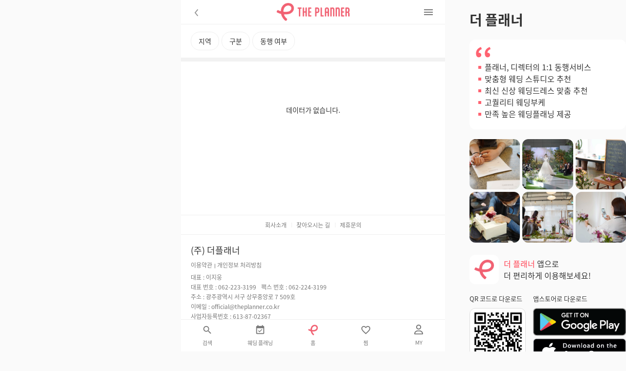

--- FILE ---
content_type: text/html; charset=utf-8
request_url: https://www.theplanner.co.kr/intro/main
body_size: 39339
content:
<!doctype html><html data-n-head-ssr><head ><title>더 플래너 &gt; 웨딩 아카이브 &gt; 웨딩 플래너</title><meta data-n-head="ssr" http-equiv="X-UA-Compatible" content="IE=Edge"><meta data-n-head="ssr" charset="utf-8"><meta data-n-head="ssr" name="viewport" content="width=device-width, initial-scale=1.0, maximum-scale=1.0, user-scalable=0, viewport-fit=cover"><meta data-n-head="ssr" name="naver-site-verification" content="1b04851d1bb853ff5c87fc29e6cc132b7876b879"><meta data-n-head="ssr" name="google-site-verification" content="RiatslmKnPzsReN3FwdoYn805gEXOpHNZt9KT3GNt1M"><meta data-n-head="ssr" data-hid="description" name="description" content="내 손 안의 꽉 찬 광주웨딩박람회, 광주, 여수, 순천, 목포 예신들 모여라! 만족도 높은 웨딩플래너, 쉽고 편한 결혼 준비 더 플래너"><meta data-n-head="ssr" data-hid="og:site_name" property="og:site_name" content="더 플래너"><meta data-n-head="ssr" data-hid="og:image" property="og:image" content="/theplanner.png"><meta data-n-head="ssr" data-hid="og:description" property="og:description" content="내 손 안의 꽉 찬 광주웨딩박람회, 광주, 여수, 순천, 목포 예신들 모여라! 만족도 높은 웨딩플래너, 쉽고 편한 결혼 준비 더 플래너"><meta data-n-head="ssr" data-hid="keywords" name="keywords" content="광주웨딩박람회, 광주웨딩플래너, 광주웨딩홀, 광주결혼준비, 광주웨딩준비, 광주결혼식장, 광주웨딩, 광주예물, 광주한복, 광주드메르, 광주 메이크업, 광주웨딩페어, 광주스몰웨딩, 광주웨딩드레스, 웨딩플래너추천, 광주웨딩촬영, 광주웨딩스튜디오, 광주커플링, 광주상견례, 광주본식스냅, 더 플래너, 더 플래너웨딩페어, 더플래너, 순천웨딩플래너,여수웨딩플래너,여순광웨딩박람회,여수웨딩박람회,순천웨딩박람회,목포웨딩플래너,목포웨딩박람회,목포웨딩플래너, 웨딩플래너, 웨딩어플, 웨딩카페"><meta data-n-head="ssr" data-hid="og:title" name="og:title" content="더 플래너 &gt; 웨딩 아카이브 &gt; 웨딩 플래너"><link data-n-head="ssr" rel="shortcut icon" type="image/x-icon" href="/favicon.ico?v2"><link data-n-head="ssr" rel="icon" type="image/x-icon" href="/favicon.ico?v2"><link data-n-head="ssr" rel="apple-touch-icon" sizes="57x57" href="/static/apple-icon-57x57.png"><link data-n-head="ssr" rel="apple-touch-icon" sizes="60x60" href="/static/apple-icon-60x60.png"><link data-n-head="ssr" rel="apple-touch-icon" sizes="72x72" href="/static/apple-icon-72x72.png"><link data-n-head="ssr" rel="apple-touch-icon" sizes="76x76" href="/static/apple-icon-76x76.png"><link data-n-head="ssr" rel="apple-touch-icon" sizes="114x114" href="/static/apple-icon-114x114.png"><link data-n-head="ssr" rel="apple-touch-icon" sizes="120x120" href="/static/apple-icon-120x120.png"><link data-n-head="ssr" rel="apple-touch-icon" sizes="120x120" href="/static/apple-icon-144x144.png"><link data-n-head="ssr" rel="apple-touch-icon" sizes="152x152" href="/static/apple-icon-152x152.png"><link data-n-head="ssr" rel="apple-touch-icon" sizes="180x180" href="/static/apple-icon-180x180.png"><link data-n-head="ssr" rel="stylesheet" href="https://fonts.googleapis.com/icon?family=Material+Icons"><link data-n-head="ssr" rel="stylesheet" href="https://fonts.googleapis.com/css2?family=Overpass&amp;display=swap"><link data-n-head="ssr" rel="stylesheet" href="https://fonts.googleapis.com/css?family=Material+Icons|Material+Icons+Outlined|Material+Icons+Two+Tone|Material+Icons+Round|Material+Icons+Sharp"><link data-n-head="ssr" rel="stylesheet" href="https://unpkg.com/swiper/swiper-bundle.min.css"><link data-n-head="ssr" rel="canonical" href="https://www.theplanner.co.kr/intro/main/planner"><script data-n-head="ssr" src="https://developers.kakao.com/sdk/js/kakao.min.js"></script><script data-n-head="ssr" src="https://static.nid.naver.com/js/naveridlogin_js_sdk_2.0.2.js"></script><script data-n-head="ssr" src="https://kit.fontawesome.com/17ce602be3.js" crossorigin="anonymous"></script><script data-n-head="ssr" src="https://use.fontawesome.com/releases/v6.2.1/js/all.js"></script><script data-n-head="ssr" src="https://oapi.map.naver.com/openapi/v3/maps.js?ncpClientId=uw5aqfu2kn&amp;submodules=geocoder"></script><script data-n-head="ssr" type="application/ld+json">{"@context":"https://schema.org","@type":"Person","name":"더 플래너","url":"http://www.theplanner.co.kr","sameAs":["https://www.instagram.com/official_theplanner/","https://play.google.com/store/apps/details?id=kr.co.theplanner"]}</script><script data-n-head="ssr" data-hid="gtm-script">if(!window._gtm_init){window._gtm_init=1;(function(w,n,d,m,e,p){w[d]=(w[d]==1||n[d]=='yes'||n[d]==1||n[m]==1||(w[e]&&w[e][p]&&w[e][p]()))?1:0})(window,navigator,'doNotTrack','msDoNotTrack','external','msTrackingProtectionEnabled');(function(w,d,s,l,x,y){w[x]={};w._gtm_inject=function(i){if(w.doNotTrack||w[x][i])return;w[x][i]=1;w[l]=w[l]||[];w[l].push({'gtm.start':new Date().getTime(),event:'gtm.js'});var f=d.getElementsByTagName(s)[0],j=d.createElement(s);j.async=true;j.src='https://www.googletagmanager.com/gtm.js?id='+i;f.parentNode.insertBefore(j,f);}})(window,document,'script','dataLayer','_gtm_ids','_gtm_inject')}</script><link rel="preload" href="/_nuxt/7df5e66.js" as="script"><link rel="preload" href="/_nuxt/f206196.js" as="script"><link rel="preload" href="/_nuxt/8256245.js" as="script"><link rel="preload" href="/_nuxt/8b03fc7.js" as="script"><link rel="preload" href="/_nuxt/b5aee9c.js" as="script"><style data-vue-ssr-id="5dacc07a:0 3a5490ba:0 2c2e3aba:0">html,body,h1,h2,h3,h4,h5,h6,p,form,legend,fieldset,img,ul,ol,li,dl,dt,dd,figure,figcaption,table,tr,th,td,caption,i,div,span,button,label,textarea,section{margin:0;padding:0;box-sizing:border-box;-webkit-box-sizing:border-box;-moz-box-sizing:border-box;font-family:"Noto Sans KR",sans-serif}input[type=text]{font-family:"Noto Sans KR",sans-serif}a,button,input,i{box-sizing:border-box;-webkit-tap-highlight-color:rgba(0,0,0,0);-webkit-tap-highlight-color:rgba(0,0,0,0)}input:focus,textarea:focus{outline:none}textarea{border-radius:4px;resize:none;line-height:1.5}@media only screen and (min-width: 320px)and (max-width: 560px){body{-webkit-text-size-adjust:none}}ul,ol,li{list-style:none}img,fieldset{border:none}a{text-decoration:none;color:inherit;cursor:pointer}address,em,i{font-style:inherit}input,img{border:none}button{border:none;cursor:pointer;background-color:rgba(0,0,0,0);color:inherit}a{-webkit-tap-highlight-color:rgba(0,0,0,0)}select,option,textarea{font-family:inherit;font-size:inherit;color:#333;border:1px solid #eee}select,textarea,input,label,img,button{vertical-align:middle}input[type=radio]{vertical-align:center;margin:0;margin-right:6px}input:focus{background:#f2f2f2}label{cursor:pointer}.fly,hr,legend{position:absolute;left:-10000em;top:-10000em}.hide{font-size:6px;color:rgba(0,0,0,0)}.clearfix{*zoom:1}.clearfix:after{content:"";display:block;clear:both}select::-ms-expand{display:none}select{background:#fff url([data-uri]) no-repeat calc(100% - 5px) center/20px auto;border:1px solid #f2f2f2;height:48px;-webkit-appearance:none;padding:5px 25px 5px 12px;border-radius:4px;width:160px;font-size:12px}select:hover{border:1px solid #ff6371}select:focus{border-color:#ff6371}select.error{border-color:#f72e26}option{background:#fff}input[type=checkbox]{border:none;width:16px;height:16px;border:1px solid #f2f2f2;vertical-align:middle;outline:0;cursor:pointer;margin-right:8px;border-radius:2px}pre{margin:0;padding:0;font-family:inherit;font-size:inherit;word-break:break-all;white-space:pre-wrap}input[type=checkbox]:hover{border:1px solid #ff6371}input[type=checkbox]:checked{border:1px solid #6677f7}input[type=checkbox]:checked:hover{border:1px solid #374df1}input[type=checkbox]:disabled{border:1px solid #f2f2f2}.module-radio input[type=radio]{background-image:url([data-uri])}.module-radio input[type=radio]:checked{background-image:url([data-uri])}input[type=file]{font-size:1.4rem;border-radius:3px;border:1px solid #ddd;background-color:#f2f2f2;width:100%;color:#777;height:50px;align-items:center}textarea{padding:10px;font-size:14px;box-sizing:border-box}textarea::placeholder,input::placeholder{font-size:14px;color:#b2b2b2}input[type=number]::-webkit-outer-spin-button,input[type=number]::-webkit-inner-spin-button{-webkit-appearance:none;margin:0}input[type=text],input[type=password],input[type=search],input[type=number],input[type=email],input[type=tel],input[type=date],input[type=time]{font-size:14px;color:#333;border:1px solid #eee;height:46px;padding-left:10px;background-color:rgba(0,0,0,0);border-radius:4px}input[type=text]:focus,input[type=password]:focus,input[type=search]:focus,input[type=number]:focus,input[type=email]:focus,input[type=tel]:focus,input[type=date]:focus,input[type=time]:focus{border-color:#ff6371}input[type=text].error,input[type=password].error,input[type=search].error,input[type=number].error,input[type=email].error,input[type=tel].error,input[type=date].error,input[type=time].error{border-color:#f72e26}input[type=text].full,input[type=password].full,input[type=search].full,input[type=number].full,input[type=email].full,input[type=tel].full,input[type=date].full,input[type=time].full{width:100%}textarea:focus{border-color:#ff6371}input{font-size:14px}input[type=date],input[type=time]{width:160px;margin-bottom:10px}*  {box-sizing:border-box}@font-face{font-family:"Noto Sans KR";font-style:normal;font-weight:100;src:url(//fonts.gstatic.com/ea/notosanskr/v2/NotoSansKR-Thin.woff2) format("woff2"),url(//fonts.gstatic.com/ea/notosanskr/v2/NotoSansKR-Thin.woff) format("woff"),url(//fonts.gstatic.com/ea/notosanskr/v2/NotoSansKR-Thin.otf) format("opentype")}@font-face{font-family:"Noto Sans KR DemiLight";font-style:normal;font-weight:300;src:url(//fonts.gstatic.com/ea/notosanskr/v2/NotoSansKR-Light.woff2) format("woff2"),url(//fonts.gstatic.com/ea/notosanskr/v2/NotoSansKR-Light.woff) format("woff"),url(//fonts.gstatic.com/ea/notosanskr/v2/NotoSansKR-Light.otf) format("opentype")}@font-face{font-family:"Noto Sans KR";font-style:normal;font-weight:400;src:url(//fonts.gstatic.com/ea/notosanskr/v2/NotoSansKR-Regular.woff2) format("woff2"),url(//fonts.gstatic.com/ea/notosanskr/v2/NotoSansKR-Regular.woff) format("woff"),url(//fonts.gstatic.com/ea/notosanskr/v2/NotoSansKR-Regular.otf) format("opentype")}@font-face{font-family:"Noto Sans KR";font-style:normal;font-weight:500;src:url(//fonts.gstatic.com/ea/notosanskr/v2/NotoSansKR-Medium.woff2) format("woff2"),url(//fonts.gstatic.com/ea/notosanskr/v2/NotoSansKR-Medium.woff) format("woff"),url(//fonts.gstatic.com/ea/notosanskr/v2/NotoSansKR-Medium.otf) format("opentype")}@font-face{font-family:"Noto Sans KR";font-style:normal;font-weight:700;src:url(//fonts.gstatic.com/ea/notosanskr/v2/NotoSansKR-Bold.woff2) format("woff2"),url(//fonts.gstatic.com/ea/notosanskr/v2/NotoSansKR-Bold.woff) format("woff"),url(//fonts.gstatic.com/ea/notosanskr/v2/NotoSansKR-Bold.otf) format("opentype")}@font-face{font-family:"Noto Sans KR Bold";font-style:normal;font-weight:900;src:url(//fonts.gstatic.com/ea/notosanskr/v2/NotoSansKR-Black.woff2) format("woff2"),url(//fonts.gstatic.com/ea/notosanskr/v2/NotoSansKR-Black.woff) format("woff"),url(//fonts.gstatic.com/ea/notosanskr/v2/NotoSansKR-Black.otf) format("opentype")}nav{width:100%;max-width:540px;height:50px;background:#fff;position:fixed;top:0;left:50%;transform:translateX(-50%);z-index:5000}nav .inner{width:100%;height:100%;max-width:540px;padding:0 20px;margin:0 auto;align-items:center;position:relative;border-bottom:1px solid #eee}nav .inner .back{width:26px;height:26px}nav .inner .back img{opacity:.8}nav .inner .back span{font-size:26px;color:#ccc}nav .inner .logo,nav .inner .title{font-size:16px;position:absolute;left:50%;transform:translateX(-50%)}nav .inner .logo a,nav .inner .title a{display:block;display:flex;align-items:center}nav .inner .logo .img img,nav .inner .title .img img{width:150px}nav .inner .menuBtn{padding:2px}nav .inner .menuBtn span{color:#777;vertical-align:middle;font-size:24px}nav .inner .utility{position:absolute;right:20px}nav .inner .utility ul li:last-child{margin-left:10px}nav .inner .utility ul li img{width:25px}nav .inner ul li{color:#fff;display:inline-block;font-size:14px}nav .inner ul li a{display:block;padding:30px 36px;position:relative}nav .inner ul li a span{color:rgba(0,83,200,.3764705882);font-size:16px;display:inline-block;vertical-align:middle;margin-left:3px}nav .inner ul li a::after{content:"";position:absolute;border-bottom:1px solid #ff6371;bottom:0;left:0;right:100%;transition:all 500ms}nav .inner ul li a:hover::after{right:0}@media screen and (max-width: 540px){nav{width:100%;max-width:unset}nav .inner{max-width:unset}}@media screen and (max-width: 375px){nav .inner{padding:0 15px}nav .inner .utility ul li img{width:20px}}footer{clear:both;width:100%;max-width:540px;margin:0 auto;overflow:hidden;background:#fff;color:#777;background:#fff;font-size:12px;box-sizing:border-box;padding:0 0 85px;border-top:1px solid #eee}footer>*{padding:0 20px}footer ul.utility{height:40px;display:flex;justify-content:center;border-bottom:1px solid #eee;margin-bottom:20px}footer ul.utility li{height:40px;line-height:40px;padding:0 5px;position:relative}footer ul.utility li a{display:block;font-size:12px;padding:0 5px}footer ul.utility li~li:before{content:"";position:absolute;left:0;top:50%;transform:translateY(-50%);width:1px;height:10px;background:#eee}footer p{color:#333;font-size:18px;margin-bottom:10px}footer ul.terms{display:inline-block;font-size:0;margin-bottom:10px}footer ul.terms li{color:#777;font-size:12px;padding:0 5px 0 0;display:inline-block}footer ul.terms li~li{padding-left:5px}footer ul.terms li~li a{position:relative}footer ul.terms li~li a:before{content:"";position:absolute;width:1px;height:50%;left:-5.5px;top:60%;transform:translateY(-50%);background:#777}footer ul.footerInfo{font-size:0;margin-bottom:20px}footer ul.footerInfo li{margin-bottom:5px;font-size:12px;line-height:1.3}footer ul.footerInfo li:nth-child(2),footer ul.footerInfo li:nth-child(3){display:inline-block;padding-right:10px}footer p.copy{color:#777;font-size:12px}@media screen and (max-width: 375px){footer{padding:0 0 85px}footer>*{padding:0 15px}footer ul.utility li a{padding:0}}.dimBg{position:fixed;top:0;left:0;background:#000;opacity:.5;width:100vw;height:100vh;transform:translateX(100%)}.inner.active~.dimBg{transform:translateX(0)}.sidemenu{width:50vw;height:100vh;background-color:#fff;box-shadow:5px 5px 20px rgba(205,211,227,.8);position:absolute;top:0;right:0;flex-direction:column-reverse;justify-content:flex-end;transform:translateX(100%);padding-top:30px;z-index:10000}.sidemenu .menuLogo{display:none}.sidemenu .menuLogo+ul{display:none}.sidemenu .moMenu{display:block}.sidemenu .moMenu>li>a.down span{color:#b2b2b2;float:right;padding-right:4px;font-size:20px;transition:all .4s ease}.sidemenu .moMenu>li>a.down.active span{transform:rotate(180deg)}.sidemenu .moMenu>li .sub{visibility:hidden;height:0;transition:height .4s ease}.sidemenu .moMenu>li .sub.active{visibility:visible;height:400px}.sidemenu .moMenu>li .sub li a{color:#b2b2b2;font-size:12px;padding:10px 0 10px 4px}.sidemenu .moMenu>li .sub li a:hover{color:#333}.sidemenu ul{width:100%}.sidemenu ul li{display:block;font-size:18px;text-align:left;line-height:20px}.sidemenu ul li a{width:100%;display:block;padding:12px 0;font-size:14px}.sidemenu ul li a.mobile{display:block}.sidemenu ul li a::after{display:none}.sidemenu ul .menuLogo{display:block}.sidemenu ul .joinMenu{display:none}.sidemenu ul .admin{display:none}.sidemenu ul .loginMenu{display:flex;padding:20px 0;border-bottom:1px solid #eee;font-size:14px;color:#333}.sidemenu ul .loginMenu a{width:unset;display:block;padding:0;text-align:left;padding-right:15px}.sidemenu ul .loginMenu a.mobile{padding:0 15px}.sidemenu ul .loginMenu a.info{margin:0 auto;text-align:center;width:200px}.sidemenu ul .loginMenu a.info p:nth-child(1){font-weight:bold}.sidemenu ul .loginMenu a.info p:nth-child(2){color:#b2b2b2}.sidemenu ul .loginMenu a.info p.mypoint{color:#fe316d;font-weight:bold}.sidemenu ul .loginMenu a.info p>img{margin-left:5px;display:inline-block;width:20px}.sidemenu ul .loginMenu a.info>img{width:40px;height:40px}.sidemenu ul .loginMenu a img{display:inline-block;width:16px}.sidemenu ul .loginMenu a span{color:#333;display:inline-block;font-size:14px}.sidemenu ul .loginMenu p{display:block;line-height:24px;text-align:center}.sidemenu ul:nth-of-type(2){display:block}.sidemenu .moClose{display:block;position:absolute;top:18px;right:30px}.sidemenu.active{animation-name:slidein;animation-duration:.4s;animation-timing-function:ease-out;animation-fill-mode:forwards;animation-direction:alternate}@keyframes slidein{from{transform:translateX(100%)}to{transform:translateX(0)}}.sidemenu.hide{animation-name:slideout;animation-duration:.4s;animation-timing-function:ease-in;animation-fill-mode:forwards;animation-direction:alternate}@keyframes slideout{from{transform:translateX(0);opacity:1}to{transform:translateX(100%);opacity:0}}table{font-size:14px;border-collapse:collapse;border-spacing:0;width:100%;text-align:left;table-layout:fixed}table th{font-size:12px;height:30px;padding:0 10px;border-bottom:1px solid #eee;white-space:nowrap;font-weight:normal;color:#b2b2b2}table td{font-size:14px;height:40px;padding:0 10px;border-bottom:1px solid #f2f2f2;overflow:hidden;text-overflow:ellipsis;white-space:nowrap}table td.post{max-width:460px}table td button.table{line-height:unset;border:1px solid #dcdfe6;color:#606266;padding:6px 10px}table td button.table.point{color:#409eff;background:#ecf5ff;border-color:#b3d8ff}table tr:hover{background:#f2f2f2}table tr.watched{color:#b2b2b2}.modal{position:fixed;top:0;left:0;right:0;display:none;z-index:5100;width:100%;height:100%;background-color:rgba(0,0,0,.8)}.modal.show{display:block}.modal_bg{width:100%;height:100%}.modal_body{position:fixed;top:50%;left:50%;background:rgba(0,0,0,0);padding:20px;text-align:center;z-index:500;border-radius:10px;transform:translateX(-50%) translateY(-50%)}.modal_body>h3{margin-bottom:40px}.modal_body>div{display:flex;justify-content:space-between;width:210px}.modal_body>div button.btn,.modal_body>div button.kakao,.modal_body>div button.link{width:50px;height:50px;border-radius:25px;overflow:hidden}.modal_body>div button.kakao img,.modal_body>div button.link img{width:100% !important}.modal_body>div button.link{background:#fff}.modal_body>div button.btn img{width:40px}@media screen and (max-width: 375px){.modal_body>div{display:flex;justify-content:space-between;flex-direction:column;width:210px;height:210px;align-items:center}.modal_body>div button.btn,.modal_body>div button.kakao,.modal_body>div button.link{width:50px;height:50px;border-radius:25px;overflow:hidden}.modal_body>div button.kakao img,.modal_body>div button.link img{width:100% !important}.modal_body>div button.link{background:#fff}.modal_body>div button.btn img{width:40px}}.popup.guide .box{padding-top:30px}.popup.guide .box h3{text-align:center;margin-bottom:10px}.popup.guide .box h3 em{color:#ff6371}.popup.guide .box .txt{text-align:center;margin:0 auto 20px}.popup.guide .box .txt p{font-size:14px;line-height:1.5}.popup.guide .box .imageBox{width:100%;height:0;padding-top:80%;margin-bottom:20px;background:#f4f5f7;border-radius:12px;position:relative}.popup.guide .box .imageBox .float{width:50px;height:50px;line-height:50px;border-radius:25px;text-align:center;background:rgba(255,99,113,.062745098);position:absolute}.popup.guide .box .imageBox .float.left{left:15px;top:40px;transform:rotate(30deg)}.popup.guide .box .imageBox .float.right{right:15px;bottom:40px;transform:rotate(-30deg)}.popup.guide .box .imageBox .float img{width:26px}.popup.guide .box .imageBox>img{height:200px;position:absolute;bottom:0;left:50%;transform:translateX(-50%)}.popup.guide .box .buttonWrap button{font-size:14px;border-radius:23px;font-weight:400}.popup.guide .box .buttonWrap .next{background:#ff6371;color:#fff;font-weight:bold}.popup,.popup2{position:relative}.popup .box,.popup2 .box{overflow:hidden}.popup .dim,.popup2 .dim{background:rgba(0,0,0,.5);left:unset;width:100%;max-width:540px;top:0;right:unset;bottom:unset;height:100%}.popup .box,.popup2 .box{width:360px;background:#fff;position:fixed;left:50%;top:50%;transform:translate(-50%, -50%);z-index:6000;border-radius:12px;padding:50px 20px 30px}.popup .box .img,.popup2 .box .img{width:90px;height:90px;overflow:hidden;margin:0 auto 50px}.popup .box .img img,.popup2 .box .img img{width:100%;height:100%;object-fit:cover}.popup .box .buttonWrap,.popup2 .box .buttonWrap{padding:0}.popup .box .buttonWrap button,.popup .box .buttonWrap a,.popup2 .box .buttonWrap button,.popup2 .box .buttonWrap a{width:100%;text-align:center;line-height:46px;font-size:16px}.popup .box .buttonWrap button,.popup2 .box .buttonWrap button{border:unset}.popup .box .buttonWrap .appBox,.popup2 .box .buttonWrap .appBox{border-radius:23px;color:#fff;background:#ff6371;margin-bottom:5px;border:unset}.popup.view .box,.popup.full .box{background:rgba(0,0,0,0)}.popup.view .box .img,.popup.full .box .img{display:block;width:100%;padding-top:100%;position:relative;border-radius:12px;overflow:hidden;margin-bottom:0}.popup.view .box .img img,.popup.full .box .img img{position:absolute;object-fit:cover}.popup.full .box{padding:0;border-radius:unset}.popup.full .box .img img{left:0;top:0;width:100%;height:100%}.popup.full .buttonWrap{background:rgba(0,0,0,0)}.popup.full .buttonWrap button{color:#fff;font-weight:normal}.popup.full.view{z-index:5600}.popup.full.view .buttonWrap a{border:unset;color:#fff}.popup.full.view .buttonWrap a:last-of-type{position:relative}.popup.full.view .buttonWrap a:last-of-type:before{content:"";position:absolute;left:0;top:50%;transform:translateY(-50%);width:1px;height:30%;background:#fff}.popup.full.event{z-index:5000}.popup.full.event .buttonWrap button:last-of-type{position:relative}.popup.full.event .buttonWrap button:last-of-type:before{content:"";position:absolute;left:0;top:50%;transform:translateY(-50%);width:1px;height:30%;background:#fff}@media screen and (max-width: 425px){.popup .box{width:calc(100% - 40px)}}@media screen and (max-width: 375px){.popup.view .box .buttonWrap{padding:0 15px}.popup .box{width:calc(100% - 30px)}}.dim{position:fixed;left:0;top:0;right:0;bottom:0;background:#333;z-index:5500;height:100vh}.dim.on{display:block}.modal2{z-index:6000;width:100%;position:fixed;top:50%;left:50%;transform:translate(-50%, -50%);border-radius:4px}.modal2 .mBody .swiper-container .swiper-slide{background:rgba(0,0,0,.2509803922) !important;border-radius:4px}.modal2 .mBody .swiper-container .swiper-slide img{object-fit:contain;position:absolute;box-sizing:border-box;padding:0px;border:none;margin:auto;display:block;width:0px;height:0px;min-width:100%;max-width:100%;min-height:100%;max-height:100%}.modal2 .mBody .tableBox{height:344px;overflow-y:auto}.modal2 .mBody .result{height:266px}.modal2 .message{flex-wrap:wrap}.modal2 .message>div{width:50%;flex-grow:1;line-height:32px}.modal2 .message>div p{margin-right:16px;min-width:25px}.modal2.team .mBody .tableBox{height:320px;overflow-y:auto}.modal2.address h1{margin-bottom:16px}.modal2.address input[type=text]{width:100%;margin:0 6px 0 0}.modal2.address .mBody .tableBox{height:168px;overflow-y:auto}.modal2.quotation{width:1000px}.modal2.quotation .mHedaer{margin-bottom:0}.modal2.quotation .mBody .quoList{max-height:380px;overflow-y:auto}.modal2.quotation .mBody .quoList .count{width:40px;text-align:center;padding:0}.modal2.quotation .mBody .quoList .price{width:120px;text-align:right;padding:0 10px}.modal2.quotation .mBody .quoList li{margin-bottom:8px}.modal2.quotation .buttonWrap{margin-top:32px}.modal3{z-index:6000;width:100%;max-width:540px;height:100vh;position:fixed;left:0;top:0;background:#fff}.modal3 .mHeader{width:100%;height:50px;border-bottom:1px solid #eee;position:relative;display:flex;justify-content:flex-end}.modal3 .mHeader button{margin-right:20px}.modal3 .mHeader button span{color:#111;font-size:24px}.modal3 .mBody .profile{padding:20px;align-items:center;border-bottom:8px solid #f2f2f2}.modal3 .mBody .profile .left{display:flex;align-items:center;width:calc(100% - 110px)}.modal3 .mBody .profile .left .img{width:50px;height:50px;border:1px solid #eee;border-radius:25px;overflow:hidden}.modal3 .mBody .profile .left .img img{width:100%;height:100%;object-fit:cover}.modal3 .mBody .profile .left .txt{width:calc(100% - 50px);overflow:hidden;text-overflow:ellipsis;white-space:nowrap;margin-left:10px}.modal3 .mBody .profile .left .txt p,.modal3 .mBody .profile .left .txt span{width:100%;overflow:hidden;text-overflow:ellipsis;white-space:nowrap}.modal3 .mBody .profile .left .txt p{font-size:18px;font-weight:bold}.modal3 .mBody .profile .left .txt span{font-size:14px;color:#666}.modal3 .mBody .profile a.my{width:100px;text-align:center;font-size:14px;display:block;line-height:36px;border-radius:19px;color:#ff6371;border:1px solid #ff6371}.modal3 .mBody .profile.join .txt{margin-bottom:8px}.modal3 .mBody .profile.join .txt span{font-size:12px;color:#ccc}.modal3 .mBody .profile.join .txt span em{font-weight:bold;color:#ff6371}.modal3 .mBody .profile.join a{display:flex;align-items:center;font-size:18px;font-weight:bold}.modal3 .mBody .profile.join a span{font-size:20px}.modal3 .mBody .el-collapse-item__header{padding:0 20px;border-bottom:none;height:46px;line-height:46px}.modal3 .mBody .el-collapse-item__wrap{border-bottom:none}.modal3 .mBody .el-collapse-item__wrap .el-collapse-item__content{padding:0 20px 10px;font-size:14px;color:#111}.modal3 .mBody .el-collapse-item__wrap .el-collapse-item__content ul{padding:15px;border-radius:4px;background:#f4f5f7;display:flex;flex-wrap:wrap}.modal3 .mBody .el-collapse-item__wrap .el-collapse-item__content ul li{width:50%;margin:2px 0}.modal3 .mBody .el-collapse-item__wrap .el-collapse-item__content ul li a{padding:7px 0;width:100%;display:block;white-space:nowrap;overflow:hidden;text-overflow:ellipsis}@media screen and (max-width: 375px){.modal3 .mHeader button{margin-right:15px}.modal3 .mBody .profile{padding:20px 15px}.modal3 .mBody .profile .left{width:calc(100% - 100px)}.modal3 .mBody .profile .left .img{width:40px;height:40px;border-radius:20px}.modal3 .mBody .profile .left .txt p{font-size:14px}.modal3 .mBody .profile .left .txt span{font-size:12px}.modal3 .mBody .profile a.my{width:90px;font-size:12px}.modal3 .mBody .el-collapse-item__header{padding:0 15px}.modal3 .mBody .el-collapse-item__wrap .el-collapse-item__content{padding:0 15px 10px}.modal3 .mBody .el-collapse h3{font-size:14px}.modal3 .mBody .el-collapse a{font-size:12px}}.button{z-index:6000;position:fixed;bottom:30px;left:50%;transform:translateX(-50%)}.button button{display:block;width:50px;height:50px;border-radius:25px;background:#777;position:relative}.button button:before{font-size:24px;position:absolute;content:"";color:#fff;left:50%;top:50%;transform:translate(-50%, -50%);font-family:"Material Icons Outlined"}.modalBox{position:fixed;left:0;top:0;right:0;bottom:0;background:rgba(0,0,0,.4392156863);z-index:100}.modalBox .modal{max-width:560px;width:100%;background:#fff;padding:30px}.modalBox .modalHeader{position:relative}.modalBox .modalHeader a{position:absolute;top:0;right:0;line-height:36px}.modalBox .modalHeader a img{width:30px}.modalBox .modalBody p{margin:30px 0 20px}.modalBox .modalBody textarea{width:100%;height:200px;resize:none;border:1px solid #777}.modalBox .modalBody button{margin:20px auto 0;text-align:center;display:block}.filebox{margin-bottom:32px}.filebox input[type=text]{height:40px;margin:0;margin-right:4px;width:calc(100% - 234px)}.filebox label{position:relative}.filebox input[type=file]{position:absolute;top:0;left:0;width:100%;height:100%;opacity:0}@media screen and (max-width: 767px){.modal{min-width:unset}}@media screen and (max-width: 500px){.modal{padding:20px 10px}.modal .mHeader{padding:0}.modal .mHeader h4{font-size:14px}.modal .mHeader p{font-size:12px}.modal .mBody .imgBox .swiper-pagination-bullet{width:10px;height:10px;margin:0 5px;bottom:0}.modal .mBody .imgBox .swiper-button-next{right:0}.modal .mBody .imgBox .swiper-button-prev{left:0}.modal .mBody .buttonWrap button{width:100px}}.account{position:relative;width:100%;max-width:540px;min-height:100vh;margin:0 auto;background:#fff}@media screen and (max-width: 375px){.account{max-width:unset}}.account2{position:relative;width:100%;max-width:540px;min-height:100vh;margin:0 auto;padding:100px 20px 60px;background:#fff}.account2.link .join .buttons button{margin-top:50px}.account2 button.pointOut,.account2 a.pointOut,.account2 button.point,.account2 a.point{border-radius:24px}@media screen and (max-width: 375px){.account2{max-width:unset;padding:100px 15px 60px}}.login{width:calc(100% - 80px);height:100%;padding:120px 0 80px;margin:0 auto}.login .error{font-size:12px;color:#f72e26;margin-top:5px;display:block}.login .logo{display:block;text-align:center;margin-bottom:60px}.login .logo p{font-size:14px;margin-bottom:70px}.login .logo img{text-align:center;width:100%;max-width:220px}.login .top>div.flex{flex-direction:column;margin-bottom:15px}.login .top>div.flex input{width:100%;height:46px;margin-bottom:0;padding:0;font-size:14px;border:none;border-bottom:1px solid #eee;border-radius:0px}.login .top>div.flex input:hover{border:unset;border-bottom:1px solid #eee;outline:unset}.login .top>div.flex input:focus{border:none;outline:none;border-bottom:1px solid #ff6371}.login .top>div.flex input::placeholder{font-size:14px;color:#b2b2b2}.login .top .auto{display:flex;justify-content:flex-end;margin-bottom:30px}.login .top .auto .el-checkbox__label{color:#333}.login .top .auto .el-checkbox__inner{border:2px solid #b2b2b2;width:15px;height:15px;vertical-align:middle}.login .top .auto .el-checkbox__inner:after{border:2px solid #b2b2b2;border-left:0;border-top:0;transform:rotate(45deg);left:3px;top:0}.login .top .auto .el-checkbox__inner:hover{border:2px solid #b2b2b2}.login .top .auto .el-checkbox__input.is-focus .el-checkbox__inner{border:2px solid #b2b2b2}.login .top .auto .el-checkbox__input.is-checked .el-checkbox__inner,.login .top .auto .el-checkbox__input.is-indeterminate .el-checkbox__inner{background:#ff6371;border-color:#ff6371}.login .top .auto .el-checkbox__input.is-checked .el-checkbox__inner:after,.login .top .auto .el-checkbox__input.is-indeterminate .el-checkbox__inner:after{border:2px solid #fff;border-left:0;border-top:0}.login .top .auto .el-checkbox__input.is-checked+.el-checkbox__label{color:#333}.login .top .buttons{margin-top:30px;margin-bottom:20px}.login .top .buttons button{font-size:14px;line-height:50px;border-radius:26px}.login .top>ul{display:flex;justify-content:center;margin-bottom:50px}.login .top>ul li{font-size:14px;padding:0 10px}.login .top>ul li~li{position:relative}.login .top>ul li~li:before{content:"";position:absolute;width:1px;height:14px;background:#eee;left:0;top:50%;transform:translateY(-50%)}.login .bottom p{text-align:center;margin-bottom:20px}.login .bottom .buttons{display:flex;justify-content:center}.login .bottom .buttons button{width:50px;height:50px;border-radius:25px;overflow:hidden;margin:0 15px}.login .bottom .buttons button a{width:100%;height:100%}.login .bottom .buttons button img{width:100%}.login .bottom .buttons .naver{width:50px;height:50px;border-radius:25px;overflow:hidden;margin:0 15px}.login .bottom .buttons .naver img{width:100%}.login p{font-size:14px}@media screen and (max-width: 540px){.login{padding:0;position:absolute;height:unset;left:50%;top:50%;transform:translate(-50%, -50%)}.login .logo{margin-bottom:50px}.login .logo p{margin-bottom:50px}}@media screen and (max-width: 375px){.login{width:calc(100% - 30px)}.login .logo img{width:calc(100% - 20px)}.login .bottom .buttons button{width:40px;height:40px;border-radius:20px;margin:0 10px}.login .bottom .buttons .naver{width:40px;height:40px;border-radius:20px;margin:0 10px}}.join h3{font-size:16px;line-height:1.3;text-align:center}.join h3 span{color:#ff6371}.join .error{font-size:12px;color:#f72e26;margin-top:5px;display:block}.join .buttonWrap{margin-top:30px;padding:0}.join>div.flex{flex-direction:column;margin-bottom:15px}.join>div.flex>p{font-size:14px;color:#777;margin-bottom:5px}.join>div.flex>p>span{color:#f42e15}.join>div.flex>div.gender{width:100%;display:flex;justify-content:space-between}.join>div.flex input{height:46px;margin-bottom:0;padding:0;font-size:14px;border:none;border-radius:0px;border-bottom:1px solid #eee}.join>div.flex input:hover{outline:none}.join>div.flex input:focus{border:none;outline:none;border-bottom:1px solid #ff6371}.join>div.flex input::placeholder{font-size:14px;color:#b2b2b2}.join>div.flex>input{width:100%}.join>div.flex .flexB input{width:calc(100% - 106px)}.join>div.flex .flexB button{width:96px;font-size:14px;color:#ccc;border:1px solid #eee;border-radius:4px}.join div .el-checkbox__label{color:#333}.join div .el-checkbox__inner{border:2px solid #b2b2b2;width:20px;height:20px;vertical-align:middle}.join div .el-checkbox__inner:after{border:2px solid #b2b2b2;border-left:0;border-top:0;width:4px;height:8px;transform:rotate(45deg);left:5px;top:2px}.join div .el-checkbox__inner:hover{border:2px solid #b2b2b2}.join div .el-checkbox__input.is-focus .el-checkbox__inner{border:2px solid #b2b2b2}.join div .el-checkbox__input.is-checked .el-checkbox__inner,.join div .el-checkbox__input.is-indeterminate .el-checkbox__inner{background:#ff6371;border-color:#ff6371}.join div .el-checkbox__input.is-checked .el-checkbox__inner:after,.join div .el-checkbox__input.is-indeterminate .el-checkbox__inner:after{border:2px solid #fff;border-left:0;border-top:0}.join div .el-checkbox__input.is-checked+.el-checkbox__label{color:#333}.join div .el-button{padding:0;border:none;background:rgba(0,0,0,0);color:#191919;font-weight:normal;margin-left:0}.join div .el-button img{vertical-align:top;width:18px}.join .marketing{margin:20px 0 15px;text-align:center}.join .marketing p{margin-bottom:6px}.join .marketing p span{color:#ff6371;font-weight:bold}.join .marketing>span{display:block;margin-bottom:15px;font-size:11px;color:#777}.join .marketing .marketInfo{height:46px;line-height:46px;border-radius:4px;background:#f2f2f2}.join .agree{border-radius:4px;margin-top:40px;padding:20px;margin-bottom:10px;background:#f4f5f7}.join .agree>.el-checkbox{margin-bottom:15px}.join .agree .flexB,.join .agree .flex{align-items:center;margin-bottom:15px}.join .agree .flexB>p,.join .agree .flex>p{font-size:14px;padding:12px 0 0 30px}.join .agree .flexB>p em,.join .agree .flex>p em{color:#ff6371}.join .agree .flexB .event,.join .agree .flex .event{display:flex;align-items:center}.join .agree .flexB:last-of-type,.join .agree .flex:last-of-type{margin-bottom:0;flex-wrap:wrap}.join .agree .flexB:last-of-type>div,.join .agree .flex:last-of-type>div{width:100%}.join .agree .el-checkbox{font-weight:normal;display:flex;align-items:center}.join .agree .el-button{margin-left:4px}.join .buttons button,.join .buttons a{display:block;font-size:14px;width:100%;margin-top:20px}@media screen and (max-width: 375px){.join .agree{padding:20px 10px}}.home h1{font-size:30px}.home h3{font-size:14px;font-weight:400;margin-bottom:30px}.home .buttonWrap{text-align:center}.home{position:relative;width:100%;height:calc(100vh - 80px);margin-top:80px;background-repeat:no-repeat;background-size:cover;word-break:keep-all;font-size:12px}.home h2{margin:20px 0 40px;font-family:"Montserrat";-webkit-text-fill-color:rgba(0,0,0,0);background-image:linear-gradient(102deg, #efdfff 16%, #bbd9e5 89%)}.loginBox{position:absolute;top:50%;left:50%;transform:translate(-50%, -50%);color:#fff;max-width:400px;width:calc(100% - 40px)}.loginBox .form{width:100%}.loginBox .form input{width:100%;height:40px;margin-bottom:20px;font-size:16px;color:#fff;background:rgba(0,0,0,0);border:none;border-bottom:1px solid #fff}.loginBox .form input::placeholder{font-size:16px;color:#fff}.loginBox .form input:focus{border-bottom:1px solid #d9b2ff}.loginBox .form .password{position:relative}.loginBox .form .password input[type=password],.loginBox .form .password input[type=text]{margin-bottom:0}.loginBox .form .password button{width:unset;border:none;height:unset;line-height:unset;margin-top:0;padding:0;position:absolute;top:50%;right:10px;transform:translateY(-50%)}.loginBox .form .password button img{width:22px;margin-bottom:0}.loginBox .form button.large{width:100%;height:46px;margin-top:40px;background-color:rgba(14,22,36,.8);color:#fff;font-size:16px}.loginBox aside{width:100%;margin-top:40px}.loginBox aside div{margin:0 auto;align-items:center}.loginBox aside div a{font-size:16px;color:#fff}.loginBox aside div span{width:1px;height:16px;margin:0 10px;background:#fff;display:inline-block;vertical-align:middle}@media screen and (max-width: 425px){.home{height:calc(100vh - 60px);margin-top:60px}.home h2{text-align:center;margin:0 0 40px;font-size:40px}.loginBox>a{display:none}.loginBox .form input{margin-bottom:15px}.loginBox .form button.large{margin-top:30px}.loginBox aside{margin-top:30px}.loginBox aside div a{font-size:14px}.loginBox aside div span{height:14px;margin:0 8px}}.join.done{height:calc(100vh - 80px)}.join.done .baseBox{max-width:360px}.join.done .baseBox .joinBox{text-align:center}.join.done .baseBox .joinBox>a{display:block;margin-bottom:40px}.join.done .baseBox .joinBox>a img{width:80px}.join.done .baseBox .joinBox h2{margin-bottom:30px}.container{min-height:100vh}.container.mypage .disable{pointer-events:none;cursor:not-allowed}.container.mypage .section1{padding:0}.container.mypage .section1 .profile{padding:20px 0;display:flex;align-items:center}.container.mypage .section1 .profile .img{width:72px;height:72px;overflow:hidden;border-radius:36px;border:1px solid #eee;margin-right:20px}.container.mypage .section1 .profile .img img{width:100%;height:100%;object-fit:cover}.container.mypage .section1 .profile .info p{font-size:16px;margin-bottom:10px}.container.mypage .section1 .profile .info p span{font-weight:bold}.container.mypage .section1 .profile .info>span{font-size:14px}.container.mypage .section1 .profile .info>span em{color:#ff6371}.container.mypage .section1 .join{padding:20px 0}.container.mypage .section1 .join .txt{margin-bottom:8px}.container.mypage .section1 .join .txt span{font-size:12px;color:#ccc}.container.mypage .section1 .join .txt span em{font-weight:bold;color:#ff6371}.container.mypage .section1 .join a{display:flex;align-items:center;font-size:18px;font-weight:bold}.container.mypage .section1 .join a span{font-size:20px}.container.mypage .section2{padding:0;border-top:5px solid #f2f2f2}.container.mypage .section2 ul{display:flex}.container.mypage .section2 ul li{padding:10px 0;flex:1;text-align:center;margin:0 auto}.container.mypage .section2 ul li>a{display:block}.container.mypage .section2 ul li~li{border-left:1px solid #eee}.container.mypage .section2 ul li span{color:#ff6371}.container.mypage .section2 ul li p{margin-top:5px;font-size:14px}.container.mypage .section3{border-top:5px solid #f2f2f2;padding:0}.container.mypage .section3>ul{border-bottom:1px solid #eee}.container.mypage .section3>ul:last-of-type{border-bottom:none}.container.mypage .section3>ul>p{height:36px;line-height:36px;font-size:12px;color:#777}.container.mypage .section3>ul>li,.container.mypage .section3>ul>p{padding:0 20px}.container.mypage .section3>ul>li{height:40px;line-height:40px;font-size:14px}.container.mypage .section3>ul>li a{display:flex;justify-content:space-between;align-items:center}.container.mypage .section3>ul>li a div{display:flex;align-items:center}.container.mypage .section3>ul>li a em.new{margin-left:4px;width:18px;height:18px;line-height:18px;border-radius:9px;text-align:center;color:#fff;font-size:10px;display:block;background:#ff6371}.container.mypage .section3>ul>li a span{font-size:20px}@media screen and (max-width: 375px){.container.mypage .section3>ul>li,.container.mypage .section3>ul>p{padding:0 15px}}.container.neighbor .section1{padding:0}.container.neighbor .section1 .el-tabs .el-tabs__header{margin-bottom:0}.container.neighbor .section1 .el-tabs .el-tabs__nav-scroll{overflow-x:auto;white-space:nowrap;-ms-overflow-style:none;scrollbar-width:unset}.container.neighbor .section1 .el-tabs .el-tabs__nav-scroll::-webkit-scrollbar{display:none}.container.neighbor .section1 .el-tabs .el-tabs__nav-wrap.is-scrollable{padding:0}.container.neighbor .section1 .el-tabs .el-tabs__nav-wrap.is-scrollable .el-tabs__nav-prev,.container.neighbor .section1 .el-tabs .el-tabs__nav-wrap.is-scrollable .el-tabs__nav-next{display:none}.container.neighbor .section1 .el-tabs .el-tabs__item:hover{color:rgba(0,83,200,.3764705882)}.container.neighbor .section1 .el-tabs .el-tabs__active-bar{width:50% !important;background:rgba(0,83,200,.3764705882)}.container.neighbor .section1 .el-tabs .el-tabs__nav{width:100%;margin:0}.container.neighbor .section1 .el-tabs .el-tabs__item.is-active{color:rgba(0,83,200,.3764705882);font-weight:bold}.container.neighbor .section1 .el-tabs .el-tabs__item{width:50%;height:46px;line-height:46px;text-align:center;padding:0}.container.neighbor .section1 ul{padding:20px 0}.container.neighbor .section1 ul li{margin-bottom:15px;display:flex;justify-content:space-between;align-items:center}.container.neighbor .section1 ul li .profile{display:flex;align-items:center}.container.neighbor .section1 ul li .profile>div{display:flex;align-items:center;font-size:14px}.container.neighbor .section1 ul li .profile .img{width:40px;height:40px;overflow:hidden;border-radius:20px;border:1px solid #eee;margin-right:10px}.container.neighbor .section1 ul li .profile .img img{width:100%;height:100%;object-fit:cover}.container.neighbor .section1 ul li button{box-sizing:border-box;width:48px;height:24px;line-height:24px;border-radius:12px;border:1px solid #fbc4c4;font-size:12px;color:#f56c6c}.container.bookmark .buttonWrap{margin-top:20px}.container.bookmark .buttonWrap button{width:100%;height:46px;line-height:46px;color:#6fcbf3;font-size:14px;border-radius:4px}.container.bookmark .buttonWrap button span{position:relative}.container.bookmark .buttonWrap button span:after{position:absolute;font-family:"Material Icons";content:"";right:-18px}.container.bookmark .section1{padding:0}.container.bookmark .section1 .inner ul li{padding:0;border-bottom:1px solid #eee}.container.bookmark .section1 .inner ul li.flexB{align-items:center}.container.bookmark .section1 .inner ul li.flexB button.likebtn span{line-height:34px}.container.bookmark .section1 .inner ul li.flexB .txt{width:unset}.container.bookmark .section1 .inner ul li.read{color:#ccc}.container.bookmark .section1 .inner ul li.read .writing .flexB span{color:#ccc}.container.bookmark .section1 .inner ul li.read .writing .flexB em.date{color:#ccc}.container.bookmark .section1 .inner ul li.mini{gap:0}.container.bookmark .section1 .inner ul li.mini a.bookmark{width:auto}.container.bookmark .section1 .inner ul li.mini .buttons{display:flex;justify-content:flex-end;flex:1}.container.bookmark .section1 .inner ul li.mini .buttons button.consult{white-space:nowrap}.container.bookmark .section1 .inner ul li a{padding:20px 0;display:block;align-items:center}.container.bookmark .section1 .inner ul li a.bookmark{width:calc(100% - 50px)}.container.bookmark .section1 .inner ul li .writing .flexB{align-items:center;margin-bottom:5px}.container.bookmark .section1 .inner ul li .writing .flexB span{font-size:12px;color:rgba(0,83,200,.3764705882)}.container.bookmark .section1 .inner ul li .writing .flexB em.date{font-size:11px;color:#777}.container.bookmark .section1 .inner ul li .writing .flexB em.point{font-size:14px;padding:3px 6px;background:#ff6371;border-radius:12px;color:#fff}.container.bookmark .section1 .inner ul li .writing .flexB em.point span{padding:0 1px;font-size:14px;color:#fff}.container.bookmark .section1 .inner ul li .writing p{width:100%;overflow:hidden;text-overflow:ellipsis;white-space:nowrap;font-size:14px}.container.bookmark .section1 .inner ul li .writing p.tit{margin-top:5px;font-size:13px}.container.bookmark .section1 .inner ul li .writing .good{display:flex;justify-content:space-between;align-items:center}.container.bookmark .section1 .inner ul li .writing .good p{width:unset}.container.bookmark .section1 .inner ul li .writing .good em{display:flex}.container.bookmark .section1 .inner ul li .writing .good em img{width:14px;height:14px}.container.bookmark .section1 .inner ul li .writing .good em span{padding-left:5px;font-size:12px}.container.bookmark .section1 .inner ul li .txt{width:calc(100% - 50px)}.container.bookmark .section1 .inner ul li .txt .el-breadcrumb__inner{cursor:pointer}.container.bookmark .section1 .inner ul li .txt span{color:#777;font-size:12px}.container.bookmark .section1 .inner ul li .txt p{margin-top:5px;width:100%;overflow:hidden;text-overflow:ellipsis;white-space:nowrap;font-size:14px}.container.bookmark .section1 .inner ul li button{position:static;width:40px;height:34px;border-radius:13px;background:#faf0f5;font-size:20px}.container.bookmark .section1 .inner ul li p.consultState,.container.bookmark .section1 .inner ul li button.consult{margin-left:6px;width:unset;text-align:center;font-size:14px;line-height:32px;padding:0 12px;border:1px solid #eee;border-radius:17px;box-sizing:border-box;background:#fff}.container.bookmark section.top2{padding:20px 0}.container.bookmark section.top2~.el-tab-pane .section1{border-top:8px solid #f2f2f2}.container.bookmark section.top{padding:20px 0}.container.bookmark section.top~.el-tab-pane .section1{padding:20px 0;border-top:8px solid #f2f2f2}.container.bookmark section.top~.el-tab-pane .section1 .fas{font-size:16px;padding-right:5px;color:#ff6371}.container.bookmark section.top~.el-tab-pane .section1 .inner .box{margin-bottom:30px}.container.bookmark section.top~.el-tab-pane .section1 .inner .view{display:flex;justify-content:flex-end;margin-bottom:25px}.container.bookmark section.top~.el-tab-pane .section1 .inner .view a{display:flex;align-items:center;padding:4px 8px;border:1px solid #333;border-radius:12px;font-size:14px;transition:all .3s ease}.container.bookmark section.top~.el-tab-pane .section1 .inner .view a:hover{background:#333;color:#fff}.container.bookmark section.top~.el-tab-pane .section1 .inner .view span{font-size:16px}.container.bookmark section.top~.el-tab-pane .section1 .inner ul li.flexB{position:relative;padding:25px 0 20px 25px}.container.bookmark section.top~.el-tab-pane .section1 .inner ul li.flexB .txt{width:100%}.container.bookmark section.top~.el-tab-pane .section1 .inner ul li.flexB .txt p{margin-top:0;color:#ff6371;font-size:13px;margin-bottom:4px}.container.bookmark section.top~.el-tab-pane .section1 .inner ul li.flexB .txt p.content{overflow:unset;white-space:unset;text-overflow:unset;color:#777;margin-top:4px}.container.bookmark section.top~.el-tab-pane .section1 .inner ul li.flexB .txt h4{font-weight:500;display:block;font-size:16px;padding:0;margin-bottom:4px;display:flex;justify-content:space-between}.container.bookmark section.top~.el-tab-pane .section1 .inner ul li.flexB .txt h4 i.title{font-weight:400;color:#333;font-size:16px;width:calc(100% - 100px)}.container.bookmark section.top~.el-tab-pane .section1 .inner ul li.flexB .txt h4 .flr{font-size:13px;width:unset;height:27px;padding:4px 20px 4px 8px;position:relative;background:unset;color:#ff6371;border:1px solid #ff6371;border-radius:12px;transition:all .3s ease}.container.bookmark section.top~.el-tab-pane .section1 .inner ul li.flexB .txt h4 .flr:hover{color:#fff;background:#ff6371}.container.bookmark section.top~.el-tab-pane .section1 .inner ul li.flexB .txt h4 .flr:hover span{color:#fff}.container.bookmark section.top~.el-tab-pane .section1 .inner ul li.flexB .txt h4 .flr span{font-size:16px;position:absolute;top:50%;right:4px;transform:translateY(-50%);color:#ff6371}.container.bookmark section.top~.el-tab-pane .section1 .inner ul li.flexB .txt span.date{padding-left:5px;position:relative}.container.bookmark section.top~.el-tab-pane .section1 .inner ul li.flexB .txt span.date:before{content:"";position:absolute;left:0;top:50%;transform:translateY(-50%);width:1px;height:10px;background:#ccc}.container.bookmark section.top~.el-tab-pane .section1 .inner ul li.flexB em{position:absolute;left:0;top:15px;color:#ccc}.container.bookmark section.top~.el-tab-pane .section1 .inner article.calendar h2{display:flex;align-items:center;justify-content:space-between;font-size:18px;margin-bottom:20px}.container.bookmark section.top~.el-tab-pane .section1 .inner article.calendar h2 p{color:#777;font-size:14px;font-weight:normal}.container.bookmark section.top~.el-tab-pane .section1 .inner article.calendar h2 p span{color:#333;font-weight:bold}.container.bookmark section.top~.el-tab-pane .section1 .inner article.calendar h3{font-weight:500;font-size:16px;margin-bottom:5px;padding-left:12px;position:relative}.container.bookmark section.top~.el-tab-pane .section1 .inner article.calendar h3:before{position:absolute;content:"";left:0;top:50%;transform:translateY(-50%);width:6px;height:6px;border-radius:3px}.container.bookmark section.top~.el-tab-pane .section1 .inner article.calendar p.time{padding-left:12px;font-size:14px;color:#777;white-space:nowrap;overflow:hidden;text-overflow:ellipsis}.container.bookmark section.top~.el-tab-pane .section1 .inner article.calendar ul.admin h3:before{background:#ff6371}.container.bookmark section.top~.el-tab-pane .section1 .inner article.calendar ul.client h3:before{background:#20adf4}.container.bookmark section.top~.el-tab-pane .section1 .inner article.calendar li{border-bottom:unset;margin-bottom:20px}.container.bookmark section.top~.el-tab-pane .section1 .inner article.calendar li a{padding:20px;width:100%}.container.bookmark section.top~.el-tab-pane .section1 .inner article.calendar li a .flex{margin-bottom:10px;font-size:14px}.container.bookmark section.top~.el-tab-pane .section1 .inner article.calendar li a .flex:last-of-type{margin-bottom:0}.container.bookmark section.top~.el-tab-pane .section1 .inner article.calendar li a .flex>div{width:calc(100% - 80px)}.container.bookmark section.top~.el-tab-pane .section1 .inner article.calendar li a .flex>div em{position:relative;padding-left:12px;font-size:14px;color:#333;font-weight:500}.container.bookmark section.top~.el-tab-pane .section1 .inner article.calendar li a .flex>div em:before{position:absolute;content:"";left:0;top:50%;transform:translateY(-50%);width:4px;height:4px;border-radius:2px;background:#ff6371}.container.bookmark section.top~.el-tab-pane .section1 .inner article.calendar li a span{width:80px;font-size:14px;color:#777}.container.bookmark .vc-day{min-height:40px}.container.bookmark .vc-day-layer .vc-dot.admin{background:#ff6371}.container.bookmark .vc-highlights .vc-highlight{background:#ff6371 !important}.container.bookmark .vc-container{margin-bottom:20px;border:1px solid #eee;position:relative;box-shadow:rgba(0,0,0,.15) 1.95px 1.95px 2.6px;border-radius:12px}.container.bookmark .Dday,.container.bookmark .box{border:1px solid #eee;position:relative;padding:20px;box-shadow:rgba(0,0,0,.15) 1.95px 1.95px 2.6px;border-radius:12px}.container.bookmark .Dday .top,.container.bookmark .Dday .bottom,.container.bookmark .Dday .waiting,.container.bookmark .box .top,.container.bookmark .box .bottom,.container.bookmark .box .waiting{width:100%}.container.bookmark .Dday .top,.container.bookmark .box .top{margin:0 auto 20px;text-align:center}.container.bookmark .Dday .top button.edit span,.container.bookmark .box .top button.edit span{margin-left:5px;font-size:18px;color:#aaa}.container.bookmark .Dday .top p,.container.bookmark .Dday .top h1,.container.bookmark .box .top p,.container.bookmark .box .top h1{text-align:center}.container.bookmark .Dday .top h1,.container.bookmark .box .top h1{display:inline-block;position:relative}.container.bookmark .Dday .top p,.container.bookmark .box .top p{font-size:16px}.container.bookmark .Dday .waiting p,.container.bookmark .box .waiting p{color:#777;font-size:14px;text-align:center}.container.bookmark .Dday .bottom .profile,.container.bookmark .box .bottom .profile{width:50%}.container.bookmark .Dday .bottom .profile .img,.container.bookmark .box .bottom .profile .img{margin:0 auto 10px;width:60px;height:60px;border-radius:30px;border:1px solid #eee;overflow:hidden}.container.bookmark .Dday .bottom .profile .img img,.container.bookmark .box .bottom .profile .img img{width:100%;height:100%;object-fit:cover}.container.bookmark .Dday .bottom .profile .txt,.container.bookmark .box .bottom .profile .txt{text-align:center}.container.bookmark .Dday .bottom .profile .txt h2,.container.bookmark .box .bottom .profile .txt h2{word-break:keep-all;margin-bottom:2px;font-size:16px}.container.bookmark .Dday .bottom .profile .txt h2 span,.container.bookmark .box .bottom .profile .txt h2 span{font-size:14px;color:#777;font-weight:normal}.container.bookmark .Dday .bottom .profile .txt p,.container.bookmark .box .bottom .profile .txt p{font-size:12px}.container.bookmark .box .costInfo h3{margin-bottom:15px}.container.bookmark .box .costInfo>div{margin-bottom:20px}.container.bookmark .box .costInfo p{text-align:right;color:#777;font-size:14px;line-height:1.5}.container.bookmark .box .costInfo p em{font-weight:500;color:#333;font-size:16px}.container.bookmark .box .flexB{margin-bottom:20px}.container.bookmark .box .flexB p{font-size:14px}.container.bookmark .box .swiper-container.slideMenu{padding:0}.container.bookmark .box .swiper-container.slideMenu p.address{margin-bottom:2px}.container.bookmark .box .swiper-container.slideMenu h4{font-weight:normal;width:100%;line-height:1.3;overflow:hidden;text-overflow:ellipsis;display:-webkit-box;-webkit-line-clamp:2;-webkit-box-orient:vertical;word-break:break-all;margin-bottom:2px}.container.bookmark .box .swiper-container.slideMenu p.price{color:#333}.container.bookmark .box .swiper-container.slideMenu .swiper-slide{min-width:35%;max-width:180px;padding-top:unset;width:70px}.container.bookmark .box .swiper-container.slideMenu .swiper-slide .top{width:100%;height:0;padding-top:100%;position:relative;overflow:hidden;border-radius:4px;margin-bottom:10px;border:1px solid #eee}.container.bookmark .box .swiper-container.slideMenu .swiper-slide .top img{position:absolute;left:0;top:0;width:100%;height:100%;object-fit:cover;border-radius:unset;margin-bottom:0;border:unset}.container.bookmark .Dday .dayInput{display:flex;justify-content:center}.container.bookmark .Dday .dayInput .el-input__inner{border:unset}.container.bookmark .Dday .bottom{display:flex;justify-content:center}@media screen and (max-width: 375px){.container.bookmark .section1 .inner ul li.mini{gap:5px}.container.bookmark .section1 .inner ul li.mini .buttons{gap:5px;display:flex;flex-direction:column;justify-content:space-between;align-items:flex-end;padding:10px 0}.container.bookmark .section1 .inner ul li.mini p.consultState,.container.bookmark .section1 .inner ul li.mini button.consult{padding:0 10px}.container.bookmark section.top~.el-tab-pane .section1 .inner ul li.flexB .txt h4{flex-wrap:wrap}.container.bookmark section.top~.el-tab-pane .section1 .inner ul li.flexB .txt h4 i.title{width:100%;margin-bottom:10px}.container.bookmark .Dday,.container.bookmark .box{padding:20px 15px}}.container.setting .section1{padding:0}.container.setting .section1 ul li{height:46px;line-height:46px;padding:0 30px;font-size:14px;border-bottom:1px solid #eee}.container.setting .section1 ul li a,.container.setting .section1 ul li button{display:flex;justify-content:space-between;align-items:center}.container.setting .section1 ul li a p,.container.setting .section1 ul li button p{line-height:unset}.container.setting .section1 ul li a p span,.container.setting .section1 ul li button p span{color:#777;font-size:20px;vertical-align:middle;padding-right:10px}.container.setting .section1 ul li a span,.container.setting .section1 ul li button span{font-size:20px}.container.mymoney .section1{padding:0}.container.mymoney .section1 .point{padding:20px 30px;border-bottom:8px solid #f9f9f9}.container.mymoney .section1 .point .flexB{align-items:center}.container.mymoney .section1 .point .flexB p{font-weight:bold;font-size:16px}.container.mymoney .section1 .point .flexB div{display:flex;align-items:center}.container.mymoney .section1 .point .flexB div em{font-size:14px;display:block;width:24px;height:24px;line-height:24px;border-radius:12px;text-align:center;background:#ff6371;color:#fff}.container.mymoney .section1 .point .flexB div span{padding-left:6px;font-size:16px;font-weight:bold}.container.mymoney .section1 ul li{height:46px;line-height:46px;padding:0 30px;font-size:14px;border-bottom:1px solid #eee}.container.mymoney .section1 ul li a,.container.mymoney .section1 ul li button{display:flex;justify-content:space-between;align-items:center}.container.mymoney .section1 ul li a>p img,.container.mymoney .section1 ul li button>p img{width:22px;margin-right:10px}.container.mymoney .section1 ul li a>p span,.container.mymoney .section1 ul li button>p span{font-size:14px;color:#ff6371;vertical-align:middle;padding-left:5px;padding-right:0}.container.mymoney .section1 ul li a div em,.container.mymoney .section1 ul li button div em{font-size:14px}.container.mymoney .section1 ul li a div em span,.container.mymoney .section1 ul li button div em span{font-size:14px;font-weight:bold;padding-right:1px}.container.mymoney .section1 ul li a div>span,.container.mymoney .section1 ul li button div>span{vertical-align:middle;padding-left:10px;font-size:20px}@media screen and (max-width: 320px){.container.setting .section1 ul li,.container.mymoney .section1 ul li{padding:0 20px}.container.setting .section1 ul li a span{font-size:16px}.container.mymoney .section1 ul li a>p img,.container.mymoney .section1 ul li button>p img{width:22px;margin-right:6px}.container.mymoney .section1 ul li a>p span,.container.mymoney .section1 ul li button>p span{font-size:14px;color:#ff6371;vertical-align:middle;padding-left:3px;padding-right:0}.container.mymoney .section1 ul li a div em,.container.mymoney .section1 ul li a div span,.container.mymoney .section1 ul li button div em,.container.mymoney .section1 ul li button div span{font-size:12px;vertical-align:middle}.container.mymoney .section1 ul li a div>span,.container.mymoney .section1 ul li button div>span{padding-left:0;font-size:16px}}.container.faq .result{border-top:none}.container.faq .section{padding:0}.container.faq .el-collapse{border-top:none;border-bottom:none}.container.faq .el-collapse-item__header{justify-content:space-between;padding:15px 20px;background:#fff;border-bottom:1px solid #eee;height:unset;line-height:unset}.container.faq .el-collapse-item__header .title{display:flex;justify-content:space-between;align-items:center;width:calc(100% - 35px)}.container.faq .el-collapse-item__header .title .flex{width:calc(100% - 65px);align-items:center;color:#777}.container.faq .el-collapse-item__header .title .flex>div{width:calc(100% - 63px)}.container.faq .el-collapse-item__header .title .flex span.state{padding-right:15px}.container.faq .el-collapse-item__header .title .flex span.state.done{color:rgba(0,83,200,.3764705882)}.container.faq .el-collapse-item__header .title .flex p{font-size:12px;margin-bottom:2px}.container.faq .el-collapse-item__header .title span.date{color:#777;font-size:12px}.container.faq .el-collapse-item__header h3{color:#333;font-size:14px;line-height:1.3;overflow:hidden;text-overflow:ellipsis;white-space:nowrap;font-weight:normal}.container.faq .el-icon-arrow-right{width:20px;height:20px;position:relative;margin:0}.container.faq .el-icon-arrow-right:before{font-family:"Material Icons";content:"";position:absolute;font-size:20px;left:50%;top:50%;color:#333;transform:translate(-50%, -50%)}.container.faq .el-icon-arrow-right.is-active{transform:rotate(180deg)}.container.faq .el-icon-arrow-right.is-active:before{color:#ccc}.container.faq .el-collapse-item__content{padding:0 20px;border-bottom:none;background:#f4f5f7}.container.faq .el-collapse-item__content>div{padding:15px 0}.container.faq .el-collapse-item__content .question{padding-bottom:40px;position:relative}.container.faq .el-collapse-item__content .question .delete{position:absolute;right:15px;bottom:15px;cursor:pointer}.container.faq .el-collapse-item__content .question p{font-size:14px}.container.faq .el-collapse-item__content .answer{border-top:1px solid #eee}.container.faq .el-collapse-item__content .answer p{font-size:14px;align-items:center}.container.faq .el-collapse-item__content .answer p span{font-size:12px;color:#777}.container.faq .el-collapse-item__content pre{margin-top:5px;font-size:13px;word-break:break-all;white-space:pre-wrap;line-height:1.5}.container.faq .el-collapse-item__wrap{border-bottom:none}@media screen and (max-width: 375px){.container.faq .el-collapse-item__header{padding:15px}.container.faq .el-collapse-item__content{padding:0 15px}}.container.myInfo .el-checkbox__label{color:#333}.container.myInfo .el-checkbox__inner{border:2px solid #b2b2b2;width:20px;height:20px;vertical-align:middle}.container.myInfo .el-checkbox__inner:after{border:2px solid #b2b2b2;border-left:0;border-top:0;width:4px;height:8px;transform:rotate(45deg);left:5px;top:2px}.container.myInfo .el-checkbox__inner:hover{border:2px solid #b2b2b2}.container.myInfo .el-checkbox__input.is-focus .el-checkbox__inner{border:2px solid #b2b2b2}.container.myInfo .el-checkbox__input.is-checked .el-checkbox__inner,.container.myInfo .el-checkbox__input.is-indeterminate .el-checkbox__inner{background-color:#777;border-color:#777}.container.myInfo .el-checkbox__input.is-checked .el-checkbox__inner:after,.container.myInfo .el-checkbox__input.is-indeterminate .el-checkbox__inner:after{border:2px solid #fff;border-left:0;border-top:0}.container.myInfo .el-checkbox__input.is-checked+.el-checkbox__label{color:#777}.container.myInfo .el-button{padding:0;border:none;background:rgba(0,0,0,0);color:#191919;font-weight:normal;margin-left:0}.container.myInfo .el-button img{vertical-align:top;width:18px}.container.myInfo .marketing{margin:20px 0 15px;text-align:center}.container.myInfo .marketing p{margin-bottom:6px}.container.myInfo .marketing p span{color:#ff6371;font-weight:bold}.container.myInfo .marketing>span{display:block;margin-bottom:15px;font-size:11px;color:#777}.container.myInfo .marketing .marketInfo{height:46px;line-height:46px;border-radius:4px;background:#f2f2f2}.container.myInfo input#file-upload-button{display:none !important}.container.myInfo input#avatar{display:none}.container.myInfo .fileWrap{margin:0 auto 50px;text-align:center;display:block}.container.myInfo .fileWrap button{padding:0}.container.myInfo .fileWrap label{position:relative;display:inline-block;padding:0 !important;cursor:pointer}.container.myInfo .fileWrap label button{font-size:13px;cursor:pointer}.container.myInfo .fileWrap #ex_file{z-index:500;display:inline-block;width:100%;height:100%;opacity:0;position:absolute;top:0;left:0;cursor:pointer}.container.myInfo .fileWrap input[type=text]{display:none}.container.myInfo .error{font-size:12px;color:#f72e26;margin-top:5px;display:block;text-align:center}.container.myInfo .section1{padding:50px 0}.container.myInfo .section1 .img{width:80px;height:80px;display:block;border-radius:40px;border:3px solid #fefefe;box-shadow:rgba(100,100,111,.2) 0px 7px 29px 0px;position:relative;margin:0 auto}.container.myInfo .section1 .img img{width:100%;height:100%;object-fit:cover;border-radius:36px}.container.myInfo .section1 .img span{position:absolute;bottom:0;right:0;background:#fff;border:2px solid #fefefe;box-shadow:rgba(100,100,111,.2) 0px 7px 29px 0px;width:24px;height:24px;border-radius:12px;background:#ff6371}.container.myInfo .section1 .img span:before{position:absolute;left:50%;top:50%;transform:translate(-50%, -50%);font-family:"Material Icons";color:#fff;content:"";font-size:16px}.container.myInfo .section1 .inner{padding:0 50px}.container.myInfo .section1 .inner>div.flex{flex-direction:column;margin-bottom:20px}.container.myInfo .section1 .inner>div.flex>p{font-size:14px;margin-bottom:5px;color:#777}.container.myInfo .section1 .inner>div.flex input{border-radius:0px;height:46px;margin-bottom:0;padding:0;font-size:14px;border:none;border-bottom:1px solid #eee}.container.myInfo .section1 .inner>div.flex input:hover{outline:none}.container.myInfo .section1 .inner>div.flex input:focus{outline:none;border-bottom:1px solid #ff6371}.container.myInfo .section1 .inner>div.flex input::placeholder{font-size:14px;color:#b2b2b2}.container.myInfo .section1 .inner>div.flex>input{width:100%}.container.myInfo .section1 .inner>div.flex .flexB input{width:calc(100% - 106px)}.container.myInfo .section1 .inner>div.flex .flexB button{width:96px;height:46px;font-size:14px;color:#ccc;border:1px solid #eee;border-radius:4px}.container.myInfo .section1 .inner .buttons{margin-top:50px}.container.myInfo .section1 .inner .buttons button{width:100%;font-size:14px}@media screen and (max-width: 375px){.container.myInfo .section1 .inner{padding:0 15px}}.container.cart .section1{padding:0}.container.cart .section1>ul>li{padding:20px 0;border-bottom:1px solid #eee}.container.cart .section1>ul>li>div{padding:0 20px}.container.cart .top{margin-bottom:10px}.container.cart .item{align-items:center}.container.cart .item .img{width:100px;height:100px;overflow:hidden;border-radius:4px;margin-right:10px}.container.cart .item .img img{width:100%;height:100%;object-fit:cover}.container.cart .item .txt p{font-size:14px;margin-top:4px}.container.cart .priceTag{padding:10px 20px 0 !important;display:flex;justify-content:flex-end}.container.cart .priceTag p{font-size:14px;display:flex;justify-content:space-between;margin-bottom:2px}.container.cart .priceTag p em{width:70px;margin-right:60px;text-align:left}.container.cart .priceTag p.origin{color:#777;text-decoration:none}.container.cart .priceTag p.origin span{text-decoration:line-through}.container.cart .priceTag p.sale{color:#333}.container.cart .priceTag p.price{font-weight:normal;font-size:14px;color:#ff6371}.container.cart .priceTag p.price span{font-weight:bold;color:#333}.container.cart .section2 h3{font-weight:normal;padding:0 20px;margin-bottom:20px}.container.cart .section2 h3 span{font-weight:bold}.container.cart .section2>div{padding:0 20px;margin-bottom:20px}.container.cart .section2>div p{font-size:14px}.container.cart .section2>div p span{font-weight:bold}.container.cart .section2 .total{padding-bottom:10px}.container.cart .section2 .coupon{color:#ff6371}.container.cart .section2 .buttonWrap button{color:#fff;font-size:14px;background:#ff6371;border:1px solid rgba(0,0,0,0)}.container.cart .section2 .buttonWrap button em{font-weight:bold}@media screen and (max-width: 375px){.container.cart .priceTag{padding:10px 15px 0 !important}.container.cart .section1>ul>li>div{padding:0 15px}.container.cart .section2 h3{padding:0 15px}.container.cart .section2>div{padding:0 15px}}.txt .el-breadcrumb__separator[class*=icon]{margin:0 2px}div.check button{font-size:13px}div.check button.close{width:24px;height:24px}div.check .el-checkbox__label{color:#333}div.check .el-checkbox__inner{border:2px solid #b2b2b2;width:20px;height:20px;border-radius:10px;vertical-align:middle}div.check .el-checkbox__inner:after{border:2px solid #b2b2b2;border-left:0;border-top:0;width:4px;height:8px;transform:rotate(45deg);left:5px;top:2px}div.check .el-checkbox__inner:hover{border:2px solid #b2b2b2}div.check .el-checkbox__input.is-focus .el-checkbox__inner{border:2px solid #b2b2b2}div.check .el-checkbox__input.is-checked .el-checkbox__inner,div.check .el-checkbox__input.is-indeterminate .el-checkbox__inner{background-color:#777;border-color:#777}div.check .el-checkbox__input.is-checked .el-checkbox__inner:after,div.check .el-checkbox__input.is-indeterminate .el-checkbox__inner:after{border:2px solid #fff;border-left:0;border-top:0}div.check .el-checkbox__input.is-checked+.el-checkbox__label{color:#777}div.check .el-button{padding:0;border:none;background:rgba(0,0,0,0);color:#191919;font-weight:normal;margin-left:0}div.check .el-button img{vertical-align:top;width:18px}.box .el-steps{flex-wrap:wrap}.box .el-step{border:1px solid #eee;max-width:unset !important;padding:15px 0;border-radius:12px;flex-basis:unset !important;width:calc(50% - 5px);margin-bottom:10px}.box .el-step:nth-child(odd){margin-right:10px !important}.box .el-step__title.is-finish{color:#ff6371}.box .el-step.is-center .el-step__description{padding:0;font-size:14px}.box .el-step.is-center .el-step__line{display:none}.paymentsWrap{display:flex;flex-wrap:wrap;gap:10px}.paymentsWrap li{border:1px solid #eee;max-width:unset !important;padding:15px 0 !important;border-radius:12px;flex-basis:unset !important;width:calc(50% - 5px);text-align:center}.paymentsWrap li.step4 p.flexB{flex-wrap:wrap;padding:0 10%;margin-bottom:0 !important;margin:0 auto;width:fit-content}.paymentsWrap li.step4 p.flexB span{text-wrap:nowrap;flex-grow:1;text-align:left}.paymentsWrap li.step4 p.flexB span:first-child{width:60px}.paymentsWrap li.step4 p.flexB span:last-child{min-width:100px;text-align:right}.paymentsWrap li.step4 p.flexB.point{color:#67c23a;text-wrap:nowrap;width:fit-content;margin-bottom:5px !important;flex-wrap:nowrap;padding:0 !important}.paymentsWrap li.step4 p.flexB.point span{width:unset !important;min-width:unset !important;margin:0 5px;flex-grow:0 !important;text-align:center !important}.paymentsWrap li span.step{display:inline-block;width:24px;height:24px;font-size:14px;color:#777;border:2px solid #777;font-weight:700;border-radius:50%}.paymentsWrap li p{font-size:16px;color:#777;letter-spacing:-0.3px}.paymentsWrap li p.success{color:#67c23a}.paymentsWrap li p.success span{display:inline-block;border:1px solid #67c23a;border-radius:50%;width:16px;height:16px;line-height:14px;font-size:14px}.paymentsWrap li p.payTitle{line-height:38px}.paymentsWrap li.done *{color:#67c23a !important}.paymentsWrap li.done span.step{border-color:#67c23a;font-size:20px;font-weight:800;line-height:20px}.paymentsWrap li.done p span.success{display:none}.paymentsList{margin-top:20px}.paymentsList ul{margin-top:15px}.paymentsList li{justify-content:space-between;font-size:14px;padding:5px 0 !important}.paymentsList li span{text-align:center;width:30%}.paymentsList li span:last-child{text-align:right}.paymentsList li span:first-child{width:20%;text-align:left}.paymentsList li span:nth-child(2){width:20%}@media screen and (max-width: 540px){.paymentsWrap{gap:10px}.paymentsWrap li{padding:10px 0 !important;width:100%}.paymentsWrap li p.point{justify-content:center}.paymentsWrap li p.payTitle{line-height:30px}}.nodata{text-align:center;padding:60px 0;font-size:14px}.nodata.review{line-height:1.6;font-size:16px;padding:100px 0}.nodata.review span{font-weight:bold;color:rgba(0,83,200,.3764705882)}body{background:#fafafa;font-size:16px;color:#333;font-family:"Noto Sans KR",sans-serif;font-weight:400}body.el-popup-parent--hidden{padding-right:0 !important}body .menu,body .bar{z-index:4999;position:fixed;border-top:1px solid #eee;background:#fff;max-width:540px;width:100%;left:50%;transform:translateX(-50%);bottom:0}body .menu ul,body .bar ul{display:flex}body .menu ul li,body .bar ul li{text-align:center}body .menu ul li a,body .bar ul li a{display:block;width:100%;margin:0 auto;padding:10px 0;padding:10px 0 calc(10px + env(safe-area-inset-bottom));padding:10px 0 calc(10px + constant(safe-area-inset-bottom))}body .menu ul li a button,body .bar ul li a button{height:unset !important}body .menu ul li img,body .bar ul li img{display:block;height:22px;margin:0 auto 9px}body .menu ul li img.active,body .bar ul li img.active{display:none}body .menu ul li{width:25%}body .menu ul li.active .fas,body .menu ul li.active .fa-user,body .menu ul li.active .material-icons,body .menu ul li.active .material-icons-outlined{color:#ff6371}body .menu ul li.active p{color:#ff6371}body .menu ul li p{font-size:11px;color:#777}body .menu .fas,body .menu .fa-user{font-size:20px;color:#777;padding-bottom:9px}body .menu .material-icons,body .menu .material-icons-outlined{font-size:22px;color:#777;padding-bottom:9px}body .bar:before{content:"";position:absolute;left:50%;top:0;transform:translateX(-50%);width:1px;height:100%;background:#eee}body .bar ul li{width:50%}body .bar ul li span{color:#ff6371}body .bar ul li p{font-size:14px;color:#333}body .container{background:#fff;position:relative;width:100%;max-width:540px;margin:0 auto;padding-top:50px}body .container.pt100{padding-top:100px !important}body .container.search{padding-top:0}body .container .base{min-height:100vh}body .v-modal{background:unset}@media screen and (max-width: 540px){body .menu,body .bar{max-width:unset;width:100%;left:0;transform:none;bottom:0}}@media screen and (max-width: 425px){body{font-size:14px}}p,pre,li{line-height:1.3}h2{font-size:20px}h3{font-size:16px}h4{font-size:14px}p{font-size:12px}p.bold{font-weight:bold}.flr{float:right}.flr::after{clear:both;display:block;content:""}.mb5{margin-bottom:5px}.mb10{margin-bottom:10px}.mb20{margin-bottom:20px}.mb30{margin-bottom:30px}.mb50{margin-bottom:50px}.mb80{margin-bottom:50px}.pb100{padding-bottom:100px}.bold{font-weight:bold}.flex{display:flex}.flexL{display:flex;justify-content:flex-start;flex-wrap:wrap}.flexB{align-items:center;display:flex;justify-content:space-between}.block{display:block !important}.center{text-align:center}.middle{position:absolute;left:50%;top:50%;transform:translate(-50%, -50%)}.flr::after{clear:both;display:block;content:""}.primary{color:#ff6371}.second{color:rgba(0,83,200,.3764705882)}.ellipsis{overflow:hidden;white-space:nowrap;text-overflow:ellipsis}.red,.third{color:#fe316d}p.pick{text-align:right;width:40px;color:#ff6371;font-size:10px}p.pick img{width:28px}button.line.large{border-radius:4px;border:solid 2px rgba(0,0,0,0)}button.pointOut,a.pointOut,button.point,a.point{display:block;text-align:center;width:100%;line-height:46px;border:1px solid #ff6371 !important;border-radius:4px}button.point,a.point{color:#fff !important;background:#ff6371}button.pointOut,a.pointOut{color:#ff6371 !important;background:#fff}button.bookmark{color:#ff6371}button.bookmark img{width:24px}div.contWrap{height:90vh;overflow-y:auto;-ms-overflow-style:none;scrollbar-width:unset}div.contWrap::-webkit-scrollbar{display:none}.mapBox{width:100%;position:relative;padding-bottom:56.25%;height:0;overflow:hidden}.mapBox #map{position:absolute !important;overflow:unset !important;left:0;top:0;width:100%;height:100%;object-fit:cover}.el-drawer__wrapper{left:50% !important;top:unset !important;bottom:0 !important;transform:translateX(-50%);width:100%;max-width:540px;z-index:6000 !important;margin:0 auto;height:100vh}.el-drawer__wrapper.weddingRoad{background:rgba(0,0,0,.5019607843)}.el-drawer__wrapper.weddingRoad .el-drawer__container{position:fixed;top:unset;bottom:0;overflow:hidden}.el-drawer__wrapper.weddingRoad .el-drawer{border-radius:12px 12px 0 0;height:unset !important}.el-drawer__wrapper.weddingRoad .header{padding:0 20px;background:#ff6371;height:50px}.el-drawer__wrapper.weddingRoad .header h3,.el-drawer__wrapper.weddingRoad .header button{color:#fff}.el-drawer__wrapper.weddingRoad .header button{width:20px;height:20px}.el-drawer__wrapper.weddingRoad .header button span{font-size:20px}.el-drawer__wrapper.weddingRoad .infoList,.el-drawer__wrapper.weddingRoad .benefitList{padding:20px}.el-drawer__wrapper.weddingRoad .infoList h3,.el-drawer__wrapper.weddingRoad .benefitList h3{margin-bottom:20px}.el-drawer__wrapper.weddingRoad .infoList li,.el-drawer__wrapper.weddingRoad .benefitList li{margin-bottom:10px}.el-drawer__wrapper.weddingRoad .infoList li:last-of-type,.el-drawer__wrapper.weddingRoad .benefitList li:last-of-type{margin-bottom:0}.el-drawer__wrapper.weddingRoad .infoList li p,.el-drawer__wrapper.weddingRoad .infoList li span,.el-drawer__wrapper.weddingRoad .benefitList li p,.el-drawer__wrapper.weddingRoad .benefitList li span{font-size:14px}.el-drawer__wrapper.weddingRoad .infoList{border-bottom:4px solid #f2f2f2}.el-drawer__wrapper.weddingRoad .infoList li{display:flex}.el-drawer__wrapper.weddingRoad .infoList li p{width:40px;color:#777}.el-drawer__body{overflow-y:auto;-ms-overflow-style:none;scrollbar-width:unset}.el-drawer__body::-webkit-scrollbar{display:none}.el-drawer__header,.demo-drawer__footer{width:100%;max-width:540px;margin:0 auto}.el-drawer__header{padding:12px 30px 8px !important}.demo-drawer__footer{background:#fff;padding:0 0 30px;margin:0 auto;text-align:center}.demo-drawer__footer button.back{text-align:center;margin:50px 0 0;width:calc(100% - 40px);line-height:46px;font-size:14px;color:#ff6371;border:1px solid #ff6371 !important}.el-slider__bar{background-color:#ff6371 !important}.el-slider__button{border:2px solid #ff6371 !important}.el-slider__marks-text{font-size:12px !important}.el-select-dropdown{z-index:6000 !important}.el-select-dropdown__item{padding:0 10px !important}.el-select-dropdown__item.selected{font-weight:normal !important;color:#ff6371 !important}.el-select{width:120px}.el-select .el-input__inner::placeholder{color:#b2b2b2 !important}.el-select .el-input__inner:focus{border-color:#ff6371 !important}.el-select .el-input.is-focus .el-input__inner{border-color:#ff6371 !important}.el-select:hover .el-input__inner{border-color:#eee !important}.el-select input[type=text]{font-size:14px;border:1px solid #eee;margin-bottom:0;height:46px}.el-select input[type=text]::placeholder{color:#777;font-size:14px}.add button{color:#ccc}.imgBox ul{display:flex;flex-wrap:wrap}.imgBox ul li{display:inline-block;background:#f0f0f0;width:calc(33.3% - 7px);padding-top:calc(33.3% - 7px);height:0;overflow:hidden;margin:0 10px 10px 0;position:relative;border-radius:4px}.imgBox ul li img{width:100%;height:100%;object-fit:cover;position:absolute;top:0;left:0}.imgBox ul li video{width:100%;height:100%;position:absolute;top:0;left:0}.imgBox ul li .addBtn{font-size:40px;position:absolute;top:50%;left:50%;transform:translate(-50%, -50%);color:#ff6371}.imgBox ul li #imgUpload{position:absolute;top:0;left:0;width:100%;height:100%;border:0;opacity:0;cursor:pointer}.imgBox ul li .cancel{position:absolute;top:0;right:0;width:20px;height:20px;background:#ccc;line-height:unset}.imgBox ul li .cancel img{width:14px;height:14px;position:absolute;top:50%;left:50%;transform:translate(-50%, -50%)}.imgBox ul li:nth-child(3n){margin-right:0}@media screen and (max-width: 375px){.el-drawer__wrapper.weddingRoad .infoList,.el-drawer__wrapper.weddingRoad .benefitList{padding:20px 15px}}.container.mh{min-height:calc(100vh - 280px)}@media screen and (max-width: 375px){.container.mh{min-height:calc(100vh - 296px)}}@media screen and (max-width: 320px){.container.mh{min-height:calc(100vh - 311px)}}.container .section{width:100%;margin:0 auto;padding:30px 20px;border-top:8px solid #f2f2f2}.container .section.btu{border-top:unset}.container .section.bbu{border-bottom:unset}.container .section.plr0{padding-left:0;padding-right:0}.container .section.ptb0{padding-top:0;padding-bottom:0}.container .section h2{font-size:18px}.container .banner+.section{border-top:none}.container .inner{padding:0 20px}.container .section1{border-top:none}.container .section2{border-top:none}@media screen and (max-width: 375px){.container .section{padding-left:15px;padding-right:15px}.container .inner{padding:0 15px}}@media screen and (max-width: 320px){.container .section h2{font-size:16px}.container .el-tabs__item{font-size:12px}}.searchBox{border-radius:8px;border:1px solid #ddd;height:40px;display:flex;overflow:hidden;box-sizing:border-box;background:#fff}.searchBox input{background:#fff;font-size:12px;border:none;height:unset;width:calc(100% - 40px);margin-bottom:0}.searchBox input::placeholder{font-size:12px;color:#b2b2b2}.searchBox input:hover{border:none}.searchBox button{border:none;width:40px;height:40px}.searchBox button span{vertical-align:middle;color:#ff6371}.main .section p.address{color:#777;margin-bottom:2px;white-space:nowrap;overflow:hidden;text-overflow:ellipsis;position:relative}.main .section:last-of-type{border-bottom:none}.main .section .box{border:1px solid #eee;position:relative;padding:30px 20px;box-shadow:rgba(0,0,0,.15) 1.95px 1.95px 2.6px;border-radius:12px}.main .section .title{text-align:center;margin-bottom:30px}.main .section .title h2{font-size:18px;margin-bottom:10px;word-break:keep-all}.main .section .title p{font-size:13px;color:#666}.main .section .buttonWrap{padding:0}.main .section .buttonWrap a{width:100px;margin:0 auto;border-radius:19px;line-height:36px}.main .section .buttonWrap a span.more{padding:8px 16px 8px 0;padding-right:16px}.main .section .buttonWrap a span.more:after{content:""}.main .section h4{width:100%;line-height:1.3;overflow:hidden;text-overflow:ellipsis;display:-webkit-box;-webkit-line-clamp:2;-webkit-box-orient:vertical;word-break:break-all}.main .section ul.scroll{display:flex;flex-wrap:nowrap;overflow-x:auto;-ms-overflow-style:none;scrollbar-width:unset;padding:0 0 0 20px}.main .section ul.scroll::-webkit-scrollbar{display:none}.main .section .inner{padding:0 20px}.main .section.fx{width:100%;max-width:540px;background:#fff;position:fixed;top:50px;left:50%;transform:translateX(-50%);z-index:2000}.main .section1{padding:20px;border-bottom:1px solid #eee}.main .section1 .swiper-container{border-radius:12px}.main .section1 img{width:100%;height:100%;object-fit:cover}.main .section2{padding:20px 0}.main .section2 ul.flex>li{width:16.66%}.main .section2 ul.flex>li br{display:none}.main .section2 ul.flex>li div{max-width:80px;margin:0 auto;color:#777}.main .section2 ul.flex>li div .img{width:60px;height:60px;overflow:hidden;border-radius:30px;margin-bottom:4px;border:1px solid #eee}.main .section2 ul.flex>li div .img img{width:100%;height:100%;object-fit:cover}.main .section2 ul.flex>li div p{font-size:12px;line-height:unset;text-align:center}.main .section4 .box>ul{display:flex;flex-wrap:wrap}.main .section4 .box>ul>li:first-child{width:100%;margin-right:0}.main .section4 .box>ul>li:first-child .top .bg .txt p{font-size:14px}.main .section4 .box>ul>li{margin-bottom:20px;width:calc(50% - 10px);margin-right:20px}.main .section4 .box>ul>li:nth-child(odd){margin-right:0}.main .section4 .box>ul .top{position:relative;width:100%;padding-top:100%;overflow:hidden;border-radius:12px;position:relative}.main .section4 .box>ul .top img,.main .section4 .box>ul .top .bg{position:absolute;left:0;top:0;width:100%;height:100%}.main .section4 .box>ul .top img{object-fit:cover}.main .section4 .box>ul .top .bg{background:rgba(68,64,64,.3764705882)}.main .section4 .box>ul .top .bg .txt{position:absolute;width:calc(100% - 40px);position:absolute;bottom:20px;left:20px;color:#fff}.main .section4 .box>ul .top .bg .txt p{font-size:12px}.main .section4 .box>ul .bottom{padding-top:10px}.main .section4 .box>ul h4{font-weight:normal;margin-bottom:2px}.main .section4 .box>ul ul.tag{margin-bottom:2px;font-size:12px}.main .section4 .box>ul ul.tag li{margin-right:5px}.main .banner{padding:0 20px}.main .banner .swiper-container{border-radius:12px}.main .banner>a{display:block;position:relative;overflow:hidden;padding-top:37%;border-radius:12px}.main .banner>a img{position:absolute;left:0;top:0;width:100%;height:100%;object-fit:cover}.main .section5 h2{margin-bottom:0}.main .section5 .box.collection article p.origin,.main .section5 .box.collection article p.price{display:none}.main .section5 .box.collection .eventLabel{vertical-align:middle;color:#fff;font-size:11px;border-radius:10px;padding:0px 5px;font-weight:400;margin-top:5px;display:inline-block}.main .section5 .box.archive article>ul>li{min-width:65%;max-width:350px;margin-right:15px}.main .section5 .box.archive article>ul>li .top{padding-top:62.5%}.main .section5 article{padding:20px 0;position:relative}.main .section5 article:first-of-type{padding-top:0}.main .section5 article:last-of-type:after{display:none}.main .section5 article:after{position:absolute;left:50%;bottom:0;transform:translateX(-50%);content:"";width:calc(100% - 20px);height:1px;background:#eee}.main .section5 article .flexB{padding:0;align-items:center;margin-bottom:20px}.main .section5 article .flexB a{font-size:14px;color:#777}.main .section5 article .swiper-container.slideMenu{padding:0}.main .section5 article .swiper-wrapper,.main .section5 article>ul{width:100%;padding:0;display:flex;flex-wrap:nowrap;-ms-overflow-style:none;scrollbar-width:unset}.main .section5 article .swiper-wrapper::-webkit-scrollbar,.main .section5 article>ul::-webkit-scrollbar{display:none}.main .section5 article .swiper-wrapper .swiper-slide,.main .section5 article .swiper-wrapper>li,.main .section5 article>ul .swiper-slide,.main .section5 article>ul>li{min-width:35%;max-width:180px}.main .section5 article .swiper-wrapper .top,.main .section5 article>ul .top{width:100%;height:0;padding-top:100%;position:relative;overflow:hidden;border-radius:4px;border:1px solid #eee}.main .section5 article .swiper-wrapper .top img,.main .section5 article>ul .top img{position:absolute;left:0;top:0;width:100%;height:100%;object-fit:cover;border-radius:unset;margin-bottom:0;border:unset}.main .section5 article .swiper-wrapper .bottom .eventLabel,.main .section5 article>ul .bottom .eventLabel{margin-top:0}.main .section5 article .swiper-wrapper .bottom .address,.main .section5 article>ul .bottom .address{margin-top:5px}.main .section5 article h4{font-weight:normal;margin-bottom:2px}.main .section5 article p.origin{text-decoration:line-through;margin-bottom:2px}.main .section5 article p.price{font-size:14px;font-weight:bold;color:#333}.main .section5 article p.price span{color:#ff6371}.main .section6>ul>li a .writing .txt{min-height:70px}@media screen and (max-width: 540px){.section.fx{max-width:unset}}@media screen and (max-width: 425px){.main .section .title h2{font-size:16px}.main .section2 ul.flex>li div .img{width:50px;height:50px;border-radius:25px}.main .section4>ul,.main .section5>ul,.main .section6>ul{-ms-overflow-style:none;scrollbar-width:unset}.main .section4>ul::-webkit-scrollbar,.main .section5>ul::-webkit-scrollbar,.main .section6>ul::-webkit-scrollbar{display:none}}@media screen and (max-width: 375px){.main .section{padding-left:15px;padding-right:15px}.main .section .box{padding:20px 15px}.main .section .inner{padding:0 15px}.main .section.section2{padding-left:0;padding-right:0}.main .section.section2 ul.flex>li br{display:block}.main .section.section2 ul.flex>li div .img{width:50px;height:50px;border-radius:25px}.main .section4 .box>ul>li{width:calc(50% - 5px);margin-right:10px}.main .section4 .box>ul>li .top .bg .txt{left:10px;bottom:15px;width:calc(100% - 20px)}.main .section5 article>ul>li{min-width:40%;margin-right:10px}}.main.search .list ul li>div{position:relative}.main.search .list ul li .likebtn{position:absolute;right:10px;bottom:10px}.main.search>.top{padding:10px 20px;margin-bottom:20px}.main.search .recent{padding:0 20px 12px;border-bottom:8px solid #f2f2f2}.main.search .recent h4{margin-bottom:20px}.main.search .searchList{padding:0 0 65px}.main.search .searchList .el-tabs .el-tabs__item{padding:0 10px}.main.search .searchList .result{border-top:unset}.main.search .portfolio>ul>li:first-child{width:calc(50% - 10px);margin-right:20px}.main.search .portfolio>ul>li:nth-child(odd){margin-right:20px}.main.search .portfolio>ul>li:nth-child(even){margin-right:0}@media screen and (max-width: 375px){.main.search .top,.main.search .recent{padding-left:15px;padding-right:15px}.main.search .portfolio>ul>li:first-child{width:calc(50% - 5px);margin-right:10px}.main.search .portfolio>ul>li:first-child .top .bg .txt p{font-size:12px}.main.search .portfolio>ul>li:nth-child(odd){margin-right:10px}.main.search .portfolio>ul>li:nth-child(even){margin-right:0}}.main.planner .bg{position:relative;width:100%;height:240px;background:url(/_nuxt/img/bg.f5f2f2c.png) no-repeat center/cover}.main.planner .bg:after{content:"";position:absolute;width:100%;height:100%;left:0;top:0;background:rgba(0,0,0,.2)}.main.planner .profile{z-index:5;position:absolute;background:#fff;top:170px;left:50%;transform:translateX(-50%);width:calc(100% - 40px);border-radius:4px;box-shadow:rgba(0,0,0,.04) 0px 5px 6px}.main.planner .profile .img{width:150px;height:150px;overflow:hidden;border-radius:75px;position:absolute;left:50%;top:-75px;transform:translateX(-50%)}.main.planner .profile .img img{width:100%;height:100%;object-fit:cover}.main.planner .profile .top{padding:85px 0 10px;position:relative;border-bottom:1px solid #eee}.main.planner .profile .top>ul{position:absolute;top:10px;right:20px}.main.planner .profile .top>ul button{display:block;width:24px;height:24px}.main.planner .profile .info{text-align:center}.main.planner .profile .info h3{margin-bottom:10px;vertical-align:middle}.main.planner .profile .info p{font-size:14px;margin-bottom:4px}.main.planner .profile .info ul{justify-content:center;display:flex}.main.planner .profile .info ul li{font-size:14px;color:#777;margin:0 2.5px}.main.planner .profile .bottom ul{display:flex}.main.planner .profile .bottom ul li{padding:20px 10px;width:33.33%;text-align:center}.main.planner .profile .bottom ul li~li{border-left:1px solid #eee}.main.planner .profile .bottom ul li:nth-child(1) span:before{content:""}.main.planner .profile .bottom ul li:nth-child(2) span:before{content:""}.main.planner .profile .bottom ul li:nth-child(3) span:before{content:""}.main.planner .profile .bottom ul li span{text-align:center;color:#777;font-size:14px;padding-left:23px;position:relative}.main.planner .profile .bottom ul li span:before{left:0;top:50%;transform:translateY(-50%);position:absolute;font-family:"Material Icons Outlined"}.main.planner .profile .bottom ul li p{font-size:14px;margin-top:10px;overflow:hidden;text-overflow:ellipsis;display:-webkit-box;-webkit-line-clamp:2;-webkit-box-orient:vertical;word-break:break-all}.main.planner .add{padding:150px 20px 20px}.main.planner .add .spanWrap span::after{content:", "}.main.planner .add .spanWrap span:last-child::after{content:""}.main.planner .add>div{padding:25px 0;border-bottom:1px solid #eee;font-size:14px}.main.planner .add>div:last-of-type{margin-bottom:25px}.main.planner .add>div p,.main.planner .add>div .flex span{position:relative;color:#777}.main.planner .add>div p:before,.main.planner .add>div .flex span:before{position:absolute;left:0;top:50%;transform:translateY(-50%);font-size:20px;font-family:"Material Icons Outlined"}.main.planner .add>div p{padding-left:25px;font-size:16px;margin-bottom:10px}.main.planner .add>div .flex span{padding-left:21px;width:50%}.main.planner .add>div .flex span:before{font-size:16px}.main.planner .add>div .flex span em{color:#333}.main.planner .add>div .flex span:nth-child(1):before{content:""}.main.planner .add>div .flex span:nth-child(2):before{content:""}.main.planner .add>div:nth-of-type(1) p:before{content:"";color:#ff6371}.main.planner .add>div:nth-of-type(2) p:before{content:"";color:#ff6371}.main.planner .add>div:nth-of-type(3) p:before{content:"";color:#ff6371}.main.planner .section h4{margin-bottom:20px}.main.planner .section .youtube ul li .video-container{width:100%;position:relative;padding-bottom:56.25%;padding-top:30px;height:0;overflow:hidden}.main.planner .section .youtube ul li .video-container iframe,.main.planner .section .youtube ul li .video-container object,.main.planner .section .youtube ul li .video-container embed{position:absolute;top:0;left:0;width:100%;height:100%}.main.planner .section .youtube ul li div.goytb{display:flex;justify-content:flex-end;margin-bottom:20px}.main.planner .section .youtube ul li div{margin-top:20px}.main.planner .section .youtube ul li div a{width:120px;line-height:36px;border-radius:4px;border:1px solid #ff6371;display:block;width:120px;text-align:center;font-size:14px}.main.planner .section.portfolio>ul>li:first-child{width:calc(50% - 10px);margin-right:20px}.main.planner .section.portfolio>ul>li:nth-child(odd){margin-right:20px}.main.planner .section.portfolio>ul>li:nth-child(even){margin-right:0}@media screen and (max-width: 375px){.main.planner .profile{width:calc(100% - 30px)}.main.planner .add{padding:150px 15px 20px}.main.planner .section.portfolio>ul>li:first-child{width:calc(50% - 5px);margin-right:10px}.main.planner .section.portfolio>ul>li:first-child .top .bg .txt p{font-size:12px}.main.planner .section.portfolio>ul>li:nth-child(odd){margin-right:10px}.main.planner .section.portfolio>ul>li:nth-child(even){margin-right:0}}.main.intro .tabs~.el-drawer__wrapper,.main.place .section~.el-drawer__wrapper{background:rgba(0,0,0,.5019607843)}.main.intro .tabs~.el-drawer__wrapper .el-drawer__container,.main.place .section~.el-drawer__wrapper .el-drawer__container{position:fixed;top:unset;height:80vh}.main.intro .tabs~.el-drawer__wrapper .storeFilter,.main.place .section~.el-drawer__wrapper .storeFilter{height:unset !important;min-height:260px;max-height:100%}.main.intro .tabs~.el-drawer__wrapper .storeFilter .filtering,.main.place .section~.el-drawer__wrapper .storeFilter .filtering{padding-bottom:unset !important}.main.intro .tabs~.el-drawer__wrapper .demo-drawer__footer,.main.place .section~.el-drawer__wrapper .demo-drawer__footer{border-top:1px solid #eee;padding:10px 20px;position:absolute;bottom:0;left:0;z-index:2000}.main.intro .tabs~.el-drawer__wrapper .demo-drawer__footer button,.main.place .section~.el-drawer__wrapper .demo-drawer__footer button{line-height:50px}.main.intro .tabs~.el-drawer__wrapper .demo-drawer__footer button.reset,.main.place .section~.el-drawer__wrapper .demo-drawer__footer button.reset{width:100px}.main.intro .tabs~.el-drawer__wrapper .demo-drawer__footer button.reset img,.main.place .section~.el-drawer__wrapper .demo-drawer__footer button.reset img{margin-right:5px}.main.intro .tabs~.el-drawer__wrapper .demo-drawer__footer button.reset.loading img,.main.place .section~.el-drawer__wrapper .demo-drawer__footer button.reset.loading img{animation:rotate .5s 2}.main.intro .tabs~.el-drawer__wrapper .demo-drawer__footer button.result,.main.place .section~.el-drawer__wrapper .demo-drawer__footer button.result{border:none;padding:0 25px;background:#ff6371;color:#fff;font-size:14px;border-radius:25px}.main.intro .tabs~.el-drawer__wrapper .demo-drawer__footer button.result span,.main.place .section~.el-drawer__wrapper .demo-drawer__footer button.result span{font-weight:bold}.main.place .section2>ul{width:100%;padding:0 0 0 20px;overflow-x:auto;display:flex;flex-wrap:nowrap}.main.place .section2>ul::-webkit-scrollbar{width:100%;height:6px}.main.place .section2>ul::-webkit-scrollbar-thumb{background:#ddd}.main.place .section2>ul::-webkit-scrollbar-track{background-color:#f4f5f7}.main.place .section2>ul>li{max-width:80px;margin-right:10px}.main.place .section2>ul>li .img{border:1px solid #eee}.main.place .section2>ul>li.active .img{border:1px solid #ff6371}.main.place .section2>ul>li.active p{color:#ff6371}.main.place .section2>ul>li div button{display:block;margin:0 auto}.main.place .section4>ul{display:flex;flex-wrap:wrap}.main.place .section4>ul>li{margin-bottom:20px;width:calc(50% - 10px);margin-right:20px}.main.place .section4>ul>li:nth-child(even){margin-right:0}.main.place .section4>ul>li>div{position:relative}.main.place .section4>ul .top{width:100%;padding-top:100%;overflow:hidden;border-radius:4px;position:relative}.main.place .section4>ul .top img{position:absolute;left:0;top:0;width:100%;height:100%;object-fit:cover}.main.place .section4>ul button{position:absolute;right:10px;bottom:10px}.main.place .section4>ul .bottom{padding-top:10px}.main.place .section4>ul h4{font-weight:normal;margin-bottom:2px}.main.place .section4>ul ul.tag{margin-bottom:2px;font-size:12px}.main.place .section4>ul ul.tag li{margin-right:5px}@media screen and (max-width: 768px){.section2>ul{-ms-overflow-style:none;scrollbar-width:unset}.section2>ul::-webkit-scrollbar{display:none}}@media screen and (max-width: 375px){.main.place .section2>ul{padding:0 0 0 15px}.main.place .section2 ul.flex>li div .img{width:60px;height:60px;border-radius:30px}.main.place .section4>ul>li{width:calc(50% - 5px);margin-right:10px}}.main.tour{background:#f4f5f7}.main.tour.bgf{background:#fff}.main.tour .swiper-container img{position:unset;top:unset;left:unset}.main.tour .swiper-container .swiper-slide{padding-top:100% !important}.main.tour .swiper-container .box{position:absolute;left:0;top:0;width:100%;height:100%}.main.tour .box{padding:20px;background:#fff;margin-bottom:20px}.main.tour .box .title{margin-bottom:20px}.main.tour .box .title+p{font-size:14px;line-height:1.5}.main.tour .box .title h3 em{font-weight:bold;color:#ff6371}.main.tour .box .title a{display:flex;align-items:center;justify-content:center;padding:0 12px;height:30px;line-height:28px;font-size:13px;border:1px solid #eee;border-radius:15px;box-sizing:border-box}.main.tour .box .title a span{font-size:14px;color:#333;margin-right:3px}.main.tour .box .description{display:flex;align-items:center;gap:10px}.main.tour .box .description button,.main.tour .box .description .img{width:60px;height:60px;border-radius:30px;margin-bottom:6px}.main.tour .box .description button{background:#f5f5f5;color:#777;font-size:12px}.main.tour .box .description .img{position:relative}.main.tour .box .description .plannerInfo p{max-width:96px;overflow:hidden;text-overflow:ellipsis;white-space:nowrap}.main.tour .box .txt p,.main.tour .box .txt span{line-height:1.5}.main.tour .box .txt p{font-size:14px;margin-bottom:10px}.main.tour .box .txt span{display:block;color:#777;font-size:12px}.main.tour .box ul.flex{flex-wrap:wrap}.main.tour .box ul.flex li{width:25%;margin-bottom:10px;text-align:center}.main.tour .box ul.flex li .stamp div{width:60px;height:60px;line-height:58px;border-radius:30px;background:#f5f5f5;border:1px dashed #ccc;margin:0 auto 6px;position:relative;overflow:hidden}.main.tour .box ul.flex li .stamp div.consult{background:#fce5dc;border:1px solid #fce5dc}.main.tour .box ul.flex li .stamp div.contract{background:#ff6371;border:1px solid #ff6371}.main.tour .box ul.flex li .stamp div img{width:50%;height:unset;object-fit:unset}.main.tour .box ul.flex li .stamp div img.done{width:100%;height:100%}.main.tour .box ul.flex li .stamp p{max-width:60px;font-size:12px;text-align:center}.main.tour .box .buttons{margin-top:30px}.main.tour .box ul.giftList{margin-bottom:30px}.main.tour .box.road{border:unset;margin-bottom:0;padding:0;height:600px;overflow-y:auto;background:url(/_nuxt/img/road4.d14a29f.jpeg) no-repeat center/cover}.main.tour .box.road ul.flex{margin-bottom:20px;padding:30px 0}.main.tour .box.road ul.flex li{width:18%;margin-bottom:20px}.main.tour .box.road ul.flex li:nth-child(4n){margin-right:4%}.main.tour .box.road ul.flex li:nth-child(4n+1){margin-left:4%}.main.tour .box.road ul.flex li:nth-child(4n+2){margin-right:10%}.main.tour .box.road ul.flex li:nth-child(4n+3){margin-left:10%}.main.tour .box.road ul.flex:last-of-type{margin-bottom:0}.main.tour .box.road ul.flex .stamp p,.main.tour .box.road ul.flex .infoButton p{color:#fff;text-overflow:ellipsis;overflow:hidden;word-break:break-word;display:-webkit-box;-webkit-line-clamp:2;-webkit-box-orient:vertical}.main.tour .box.road ul.flex .infoButton>div{width:60px;height:60px;border-radius:30px;overflow:hidden;position:relative;margin:0 auto 6px}.main.tour .box.road ul.flex .infoButton img{position:absolute;width:100%;height:100%;left:50%;transform:translateX(-50%);top:0;object-fit:cover}.main.tour .box div.notice{padding:20px 15px;margin-bottom:30px;background:#f9f9f9;border-radius:12px}.main.tour .box div.notice h4{margin-bottom:20px}.main.tour .box div.notice ul{padding-left:20px}.main.tour .box div.notice ul li{font-size:12px;color:#777;list-style-type:disc;margin-bottom:10px}.main.tour .box div.notice ul li:last-of-type{margin-bottom:0}.main.tour .box .buttons button,.main.tour .box .buttons a{width:100%;display:block;height:48px;line-height:46px;border-radius:24px;font-size:14px;font-weight:bold;border:1px solid #ff6371;text-align:center}.main.tour .box .buttons button{background:#ff6371;color:#fff}.main.tour .box .buttons a{margin-top:10px;color:#ff6371}.main.tour .el-tabs{background:#fff}.main.tour .el-radio{color:#333;font-weight:normal}.main.tour .el-radio__input.is-checked+.el-radio__label{color:#333}.main.tour .el-radio__input.is-checked .el-radio__inner{border:1px solid #ff6371;background:#ff6371}.main.detail .thumbnail{padding-top:66.67%;border-radius:12px}.main.detail .swiper-container .swiper-slide{padding-top:66.67%}.main.detail .section2>ul{width:100%;padding:0 0 0 20px;overflow-x:auto;display:flex;flex-wrap:nowrap;-ms-overflow-style:none;scrollbar-width:unset}.main.detail .section2>ul::-webkit-scrollbar{display:none}.main.detail .section2>ul>li{min-width:80px;max-width:25%;margin-right:5px}.main.detail .section2>ul>li.active .img{border:1px solid #ff6371}.main.detail .section2>ul>li.active p{color:#ff6371}.main.detail .section2>ul>li div button{display:block;margin:0 auto}.main.detail .section4>ul .top{padding-top:100%}.main.detail.collection ul.infoBox,.main.planner ul.infoBox{margin-bottom:20px}.main.detail.collection ul.infoBox h4,.main.planner ul.infoBox h4{padding:0;margin-bottom:10px}.main.detail.collection ul.infoBox li,.main.planner ul.infoBox li{border:1px solid #eee;position:relative;padding:20px;border-radius:4px;box-shadow:rgba(0,0,0,.15) 1.95px 1.95px 2.6px;margin-bottom:10px}.main.detail.collection ul.infoBox li:last-child,.main.planner ul.infoBox li:last-child{margin-bottom:0}.main.detail.collection ul.infoBox li .serviceCoupon,.main.planner ul.infoBox li .serviceCoupon{align-items:center;position:relative;padding:20px;border-radius:5px;background:#ff6371;margin-bottom:15px}.main.detail.collection ul.infoBox li .serviceCoupon:last-of-type,.main.planner ul.infoBox li .serviceCoupon:last-of-type{margin-bottom:0}.main.detail.collection ul.infoBox li .serviceCoupon:before,.main.detail.collection ul.infoBox li .serviceCoupon:after,.main.planner ul.infoBox li .serviceCoupon:before,.main.planner ul.infoBox li .serviceCoupon:after{position:absolute;content:"";width:30px;height:30px;z-index:1;top:50%;transform:translateY(-50%);border-radius:30px;background-color:#fff}.main.detail.collection ul.infoBox li .serviceCoupon:before,.main.planner ul.infoBox li .serviceCoupon:before{left:-15px}.main.detail.collection ul.infoBox li .serviceCoupon:after,.main.planner ul.infoBox li .serviceCoupon:after{right:-15px}.main.detail.collection ul.infoBox li .serviceCoupon.wide,.main.planner ul.infoBox li .serviceCoupon.wide{display:flex;gap:8px}.main.detail.collection ul.infoBox li .serviceCoupon.wide .infoTxt,.main.planner ul.infoBox li .serviceCoupon.wide .infoTxt{width:calc(100% - 81px)}.main.detail.collection ul.infoBox li .serviceCoupon.wide .txt2,.main.planner ul.infoBox li .serviceCoupon.wide .txt2{margin-top:2px}.main.detail.collection ul.infoBox li .serviceCoupon .vertical,.main.planner ul.infoBox li .serviceCoupon .vertical{border-left:2px dashed #fff;height:65px}.main.detail.collection ul.infoBox li h4,.main.planner ul.infoBox li h4{color:#333;font-weight:normal}.main.detail.collection ul.infoBox li span.date,.main.planner ul.infoBox li span.date{color:#fff;font-size:13px;display:flex;margin-top:2px;justify-content:flex-end}.main.detail.collection ul.infoBox li .txt,.main.planner ul.infoBox li .txt{font-size:14px;word-break:break-all}.main.detail.collection ul.infoBox li pre.txt,.main.planner ul.infoBox li pre.txt{word-break:break-all;font-size:15px}.main.detail.collection ul.infoBox li p.txt.bold,.main.planner ul.infoBox li p.txt.bold{color:#fff;font-size:15px;font-weight:bold;width:100%;overflow:hidden;text-overflow:ellipsis;white-space:nowrap}.main.detail.collection ul.infoBox li .txt2,.main.planner ul.infoBox li .txt2{margin-top:2px;color:#fff;font-size:14px;width:100%;overflow:hidden;text-overflow:ellipsis;white-space:nowrap}.main.detail.collection ul.infoBox li .img,.main.planner ul.infoBox li .img{position:relative;width:65px;height:65px;border-radius:4px;border:1px solid rgba(238,238,238,.9333333333);overflow:hidden}.main.detail.collection ul.infoBox li .img:after,.main.planner ul.infoBox li .img:after{height:100%}.main.detail.collection ul.infoBox li .img img,.main.planner ul.infoBox li .img img{position:absolute;left:0;top:0;width:100%;height:100%;object-fit:cover}.main.detail.collection .section2 .basicInfo{padding-top:20px}.main.detail.collection .tabs span{flex:1}.main.detail.collection .tab.tab1 .youtube{width:100%}.main.detail.collection .tab.tab1 .youtube .video-container{width:100%;position:relative;padding-bottom:56.25%;padding-top:30px;height:0;overflow:hidden}.main.detail.collection .tab.tab1 .youtube .video-container iframe,.main.detail.collection .tab.tab1 .youtube .video-container object,.main.detail.collection .tab.tab1 .youtube .video-container embed{position:absolute;top:0;left:0;width:100%;height:100%}.main.detail.collection .tab.tab1 .youtube div.goytb{display:flex;justify-content:flex-end;margin-top:20px}.main.detail.collection .tab.tab1 .youtube div.goytb a{width:120px;line-height:36px;border-radius:4px;border:1px solid #ff6371;display:block;width:120px;text-align:center;font-size:14px}.main.detail.collection .tab.tab1 h4{margin-bottom:10px}.main.detail.collection .tab>div>img{width:100%;margin-top:10px}.main.detail.collection .tab>div>pre{margin-top:20px;white-space:pre-wrap;line-height:1.5;font-size:14px}.main.detail.collection .review .top{justify-content:flex-start}.main.detail.collection h3{font-weight:normal;margin-bottom:2px}.main.detail.collection p.origin{font-size:16px}.main.detail.collection p.price{font-size:18px;margin-bottom:5px}.main.detail p.line{margin-bottom:5px;line-height:18px}.main.detail p.line~h3{padding:0;margin-bottom:5px}.main.detail p.line .topLabel{position:relative;top:unset;right:unset;border-radius:4px;float:right;margin-left:5px;vertical-align:middle;line-height:16px;padding-right:5px !important}.main.detail p.line .topLabel::after{display:none}.main.detail p.line .eventLabel{vertical-align:middle;line-height:18px;padding-right:5px}.main.detail p.line .eventLabel::after{display:none !important}.main.detail .section h3{border-bottom:none;padding-bottom:0;text-align:left;margin-bottom:0}.main.detail .section .el-rate__text{font-weight:bold;margin:0 5px}.main.detail .section .el-rate__icon{margin-right:0}.main.detail .date{color:#777;font-size:12px}.main.detail .share>ul{display:flex}.main.detail .share>ul>li{margin-left:5px}.main.detail .share>ul>li>button{width:20px;height:20px;color:#ff6371;text-align:center;font-size:20px}.main.detail .share>ul>li>button span{color:#ff6371;vertical-align:top}.main.detail .share>ul>li>button.bookmark{position:static;margin-right:5px}.main.detail .share>ul>li>div>button{width:20px;height:20px;color:#ff6371;font-size:20px}.main.detail .share>ul span{font-size:20px;color:#777}.main.detail .button.bookmark{color:#777}.main.detail .infoBox h4{padding:10px 0}.main.detail .infoBox p.txt{font-size:13px}.main.detail .infoBox ul.tag{flex-wrap:wrap}.main.detail .infoBox ul.tag li{line-height:36px;border-radius:19px;padding:0 15px;border:1px solid #eee;margin-bottom:5px}.container.bookmark .section{margin-top:20px}.container.contract section{padding:20px}.container.contract section p.title{text-align:center;margin-bottom:20px;font-size:16px;font-weight:bold}.container.contract section .img{width:100%}.container.contract section .img img{width:100%;height:100%;object-fit:cover}@media screen and (max-width: 425px){.main.detail.collection ul.infoBox li .serviceCoupon,.main.planner ul.infoBox li .serviceCoupon{padding:20px 15px}.main.detail.collection ul.infoBox li .serviceCoupon:before,.main.detail.collection ul.infoBox li .serviceCoupon:after,.main.planner ul.infoBox li .serviceCoupon:before,.main.planner ul.infoBox li .serviceCoupon:after{width:20px;height:20px;border-radius:20px}.main.detail.collection ul.infoBox li .serviceCoupon:before,.main.planner ul.infoBox li .serviceCoupon:before{left:-10px}.main.detail.collection ul.infoBox li .serviceCoupon:after,.main.planner ul.infoBox li .serviceCoupon:after{right:-10px}.main.detail.collection ul.infoBox li .serviceCoupon .vertical,.main.planner ul.infoBox li .serviceCoupon .vertical{border-left:1px dashed #fff;height:60px}.main.detail.collection ul.infoBox li .serviceCoupon.wide,.main.planner ul.infoBox li .serviceCoupon.wide{gap:5px}.main.detail.collection ul.infoBox li .serviceCoupon.wide .infoTxt,.main.planner ul.infoBox li .serviceCoupon.wide .infoTxt{width:calc(100% - 56px)}.main.detail.collection ul.infoBox li .img,.main.planner ul.infoBox li .img{width:46px;height:46px}.main.tour .swiper-container .swiper-slide{padding-top:120% !important}.main.tour .box.road{padding:20px 0}.main.tour .box.road ul.flex{margin-bottom:10px}.main.tour .box br{display:none}}@media screen and (max-width: 375px){.main.tour .box{padding:20px 15px}.main.tour .box .description{flex-direction:column}.main.tour .box .description .plannerInfo{text-align:center}.main.tour .box .title h3 span{display:block}.main.tour .box .txt{margin-top:10px}.main.tour .box.road ul.flex .infoButton>div{width:50px;height:50px;border-radius:25px}.main.tour .box ul.flex li .stamp div{width:50px;height:50px;line-height:48px;border-radius:25px}.main.detail.collection ul.infoBox li,.main.planner ul.infoBox li{padding:20px 15px}.main.detail .infoBox ul.tag{white-space:unset;overflow:unset;text-overflow:unset}.main.detail.collection .tab.tab1 ul li{padding:20px 15px}}@media screen and (max-width: 320px){.main.tour .swiper-container .swiper-slide{padding-top:150% !important}}.main.intro .filter{border-top:none}.main.portfolio .section1{border-bottom:none;padding-bottom:0}.main.portfolio .thumbnail{padding-top:56.25%}.main.portfolio .section2{padding:150px 0 30px;position:relative}.main.portfolio .section2 h2{text-align:left;border-bottom:none;padding-bottom:0}.main.portfolio .section2 pre{font-size:14px}.main.portfolio .profile{padding:20px;background:rgba(255,255,255,.3960784314);box-shadow:rgba(0,0,0,.04) 0px 5px 6px;position:absolute;top:-50px;left:40px;border-radius:4px}.main.portfolio .profile .img{margin:0 auto 10px;width:60px;height:60px;border-radius:30px;border:1px solid #eee;overflow:hidden}.main.portfolio .profile .img img{width:100%;height:100%;object-fit:cover}.main.portfolio .profile .txt{text-align:center}.main.portfolio .profile h2,.main.portfolio .profile p{text-align:center;margin-bottom:2px}.main.portfolio .description{padding:0 20px;margin-bottom:30px}.main.portfolio .description h2{margin-bottom:20px}.main.portfolio .history{width:calc(100% - 40px);margin:0 auto;padding:20px;background:#f4f5f7;border-radius:10px}.main.portfolio .history .cost{justify-content:flex-end;align-items:center;font-weight:bold;margin-bottom:10px}.main.portfolio .history .cost p{font-size:14px}.main.portfolio .history .cost span{font-size:20px}.main.portfolio .history .spanWrap{margin-bottom:20px}.main.portfolio .history .spanWrap span{font-size:16px;font-weight:400}.main.portfolio .history ul{display:flex;flex-wrap:wrap}.main.portfolio .history ul li{width:calc(50% - 10px);font-size:14px;padding:20px;background:#fff;min-height:130px;border-radius:4px;box-shadow:rgba(0,0,0,.04) 0px 5px 6px;margin-top:20px}.main.portfolio .history ul li:nth-child(odd){margin-right:20px}.main.portfolio .history ul li .flexB{align-items:center;margin-bottom:20px}.main.portfolio .history ul li span{color:#777}.main.portfolio .history ul li img{width:20px}.main.portfolio .history ul li p{font-size:14px;overflow:hidden;text-overflow:ellipsis;display:-webkit-box;-webkit-line-clamp:2;-webkit-box-orient:vertical}.main.portfolio .album{padding:0 20px 40px}.main.portfolio .album h2{color:#ff6371;text-align:center;margin-bottom:20px}.main.portfolio .album img{width:100%;display:block;margin-bottom:10px}.main.portfolio .section .box{background:#fff;padding:20px}.main.portfolio .section .box .swiper-container.slideMenu{padding:0}.main.portfolio .section .box .swiper-container.slideMenu p.category{margin-bottom:2px}.main.portfolio .section .box .swiper-container.slideMenu h4{font-weight:normal;width:100%;line-height:1.3;overflow:hidden;text-overflow:ellipsis;display:-webkit-box;-webkit-line-clamp:2;-webkit-box-orient:vertical;word-break:break-all;margin-bottom:2px}.main.portfolio .section .box .swiper-container.slideMenu .swiper-slide{min-width:35%;max-width:180px;padding-top:unset;width:70px}.main.portfolio .section .box .swiper-container.slideMenu .swiper-slide .top{width:100%;height:0;padding-top:100%;position:relative;overflow:hidden;border-radius:4px;margin-bottom:10px;border:1px solid #eee}.main.portfolio .section .box .swiper-container.slideMenu .swiper-slide .top img{position:absolute;left:0;top:0;width:100%;height:100%;object-fit:cover;border-radius:unset;margin-bottom:0;border:unset}@media screen and (max-width: 375px){.main.portfolio .profile{left:30px}.main.portfolio .description{padding:0 15px}.main.portfolio .history{width:calc(100% - 30px);padding:15px}.main.portfolio .history ul li{padding:15px;width:calc(50% - 7.5px)}.main.portfolio .history ul li:nth-child(odd){margin-right:15px}.main.portfolio .section .box{background:#fff;padding:20px 15px}.main.portfolio .album{padding:0 15px 40px}}.account2.inquiry section{padding:0}.account2.inquiry .buttons{padding:0}.account2.inquiry .buttons button{font-size:14px}.container.inquiry section{padding:30px 20px}.container.inquiry .buttons{padding:0 20px}.container.inquiry .buttons button{border-radius:23px}.account2.surveyPage h3,.account2.account2.inquiry h3,.container.inquiry h3{font-weight:500}.account2.surveyPage h3,.account2.account2.inquiry h3,.container.inquiry h3{font-size:18px}.account2.surveyPage h4,.account2.account2.inquiry h4,.container.inquiry h4{font-size:16px;font-weight:normal}.account2.surveyPage h3,.account2.surveyPage h4,.account2.account2.inquiry h3,.account2.account2.inquiry h4,.container.inquiry h3,.container.inquiry h4{color:#333;margin-bottom:10px}.account2.inquiry .step .survey>div>div,.account2.surveyPage .step .survey>div>div{width:100%;display:flex;justify-content:space-between;align-items:center;margin-bottom:40px}.account2.inquiry .step .survey>div>div.title,.account2.surveyPage .step .survey>div>div.title{display:block;margin-bottom:10px}.account2.inquiry .step .survey>div>div.title h3,.account2.surveyPage .step .survey>div>div.title h3{margin-bottom:10px}.account2.inquiry .step .survey>div>div.title p,.account2.surveyPage .step .survey>div>div.title p{font-size:12px;color:#777}.account2.inquiry .step .survey>div>div.snsButton,.account2.surveyPage .step .survey>div>div.snsButton{justify-content:flex-start;flex-wrap:wrap}.account2.inquiry .step .survey>div>div.snsButton .snsInput,.account2.surveyPage .step .survey>div>div.snsButton .snsInput{width:calc(33.33% - 3.33px);margin-bottom:10px}.account2.inquiry .step .survey>div>div.snsButton .snsInput:nth-of-type(3n),.account2.surveyPage .step .survey>div>div.snsButton .snsInput:nth-of-type(3n){margin-right:0}.account2.inquiry .step .survey>div>div.snsButton .snsInput input[type=checkbox],.account2.surveyPage .step .survey>div>div.snsButton .snsInput input[type=checkbox]{display:none}.account2.inquiry .step .survey>div>div.snsButton .snsInput input[type=checkbox]+span,.account2.surveyPage .step .survey>div>div.snsButton .snsInput input[type=checkbox]+span{width:100%;display:block;font-size:14px;display:inline-block;line-height:40px;text-align:center;border-radius:4px;cursor:pointer}.account2.inquiry .step .survey>div>div.snsButton .snsInput,.account2.surveyPage .step .survey>div>div.snsButton .snsInput{line-height:40px;box-sizing:border-box;margin-right:5px}.account2.inquiry .step .survey>div>div.snsButton .snsInput input[type=checkbox]+span,.account2.surveyPage .step .survey>div>div.snsButton .snsInput input[type=checkbox]+span{background:#fff;border:1px solid #eee;color:#333}.account2.inquiry .step .survey>div>div.snsButton .snsInput input[type=checkbox]:checked+span,.account2.surveyPage .step .survey>div>div.snsButton .snsInput input[type=checkbox]:checked+span{color:#ff6371;border:1px solid #ff6371;background:#faf0f5}.account2.inquiry .step .survey>div>div.snsButton button,.account2.surveyPage .step .survey>div>div.snsButton button{width:40px;color:#333}.account2.inquiry .step .survey>div>div .box-radio-input,.account2.surveyPage .step .survey>div>div .box-radio-input{width:calc(50% - 5px)}.account2.inquiry .step .survey>div>div .box-radio-input input[type=radio],.account2.surveyPage .step .survey>div>div .box-radio-input input[type=radio]{display:none}.account2.inquiry .step .survey>div>div .box-radio-input input[type=radio]+span,.account2.surveyPage .step .survey>div>div .box-radio-input input[type=radio]+span{width:100%;font-size:14px;display:block;color:#333;border:1px solid #eee;border-radius:4px;text-align:center;line-height:40px;cursor:pointer}.account2.inquiry .step .survey>div>div .box-radio-input input[type=radio]:checked+span,.account2.surveyPage .step .survey>div>div .box-radio-input input[type=radio]:checked+span{background:#faf0f5;color:#ff6371;border:1px solid #ff6371}.account2.inquiry .step .survey>div>div .el-select,.account2.surveyPage .step .survey>div>div .el-select{width:100%}.account2.inquiry .step .survey>div>div .size,.account2.surveyPage .step .survey>div>div .size{width:50%;font-size:16px;height:40px}.account2.inquiry .step .survey>div>div span,.account2.surveyPage .step .survey>div>div span{font-size:16px;color:#777}.account2.inquiry .step .survey>div>div input[type=text],.account2.surveyPage .step .survey>div>div input[type=text]{width:100%}.account2.inquiry .step .survey .buttons,.account2.surveyPage .step .survey .buttons{flex-wrap:wrap}.account2.inquiry .step .survey .buttons .pointOut,.account2.surveyPage .step .survey .buttons .pointOut{margin-top:20px}.container.inquiry,.account2.inquiry{width:100%;max-width:540px;margin:0 auto;position:relative}.container.inquiry .datepicker.el-date-editor.el-input .el-input__inner:focus,.account2.inquiry .datepicker.el-date-editor.el-input .el-input__inner:focus{border-color:#ff6371}.container.inquiry .buttonWrap button,.account2.inquiry .buttonWrap button{height:40px;margin:0;font-size:14px}.container.inquiry .image,.account2.inquiry .image{clear:both}.container.inquiry .image>div,.account2.inquiry .image>div{margin-bottom:40px}.container.inquiry .info>div,.account2.inquiry .info>div{margin-bottom:40px}.container.inquiry .info>div>div,.account2.inquiry .info>div>div{margin-bottom:10px}.container.inquiry .info>div>div input,.account2.inquiry .info>div>div input{width:100%;height:40px}.container.inquiry .info>div>div textarea,.account2.inquiry .info>div>div textarea{width:100%;padding:5px 10px;height:90px;border:1px solid #eaebec;box-sizing:border-box;resize:none}.container.inquiry .info>div>div p,.account2.inquiry .info>div>div p{margin-bottom:5px}.container.inquiry .done p,.account2.inquiry .done p{margin-bottom:20px}.container.inquiry .done .buttonWrap a,.account2.inquiry .done .buttonWrap a{padding:0;float:right}.container.inquiry .done .buttonWrap a:nth-of-type(1),.account2.inquiry .done .buttonWrap a:nth-of-type(1){margin-left:10px}@media screen and (max-width: 375px){.container.inquiry section{padding:20px 15px 40px}}.container.request.service .section{border-top:none}.container.request.service h3{font-size:18px;position:relative;margin-bottom:20px}.container.request.service h3:before{content:"";position:absolute;left:0;top:-10px;width:33px;height:2px;background:#ff6371}.container.request.service section.intro p,.container.request.service section.greeting p,.container.request.service section.gallery p{font-size:14px;line-height:1.5}.container.request.service section.intro,.container.request.service section.greeting,.container.request.service section.gallery{padding:40px 20px;border-top:unset}.container.request.service section.greeting{background:#f7f8fa}.container.request.service section.greeting>div{margin-bottom:40px}.container.request.service section.greeting>div p span{position:relative;padding-left:12px;display:inline-block;font-weight:normal}.container.request.service section.greeting>div p span:before{font-size:10px;position:absolute;left:0;top:50%;transform:translateY(-50%) scale(0.5);content:"";font-family:"Material Icons";color:#666}.container.request.service section.greeting p{text-align:center;color:#666}.container.request.service section.greeting p span{font-weight:500}.container.request.service section.gallery h3{text-align:center;color:#ff6371;margin-bottom:30px}.container.request.service section.gallery h3:before{display:none}.container.request.service section.gallery ul{display:flex;flex-wrap:wrap}.container.request.service section.gallery ul li{width:calc(33.33% - 6.66px);margin-right:10px;margin-bottom:10px;border-radius:4px;overflow:hidden}.container.request.service section.gallery ul li:nth-child(3n){margin-right:0}.container.request.service section.gallery ul li .img{height:0;padding-top:100%;overflow:hidden;position:relative}.container.request.service section.gallery ul li .img img{object-fit:cover;position:absolute;left:0;top:0;width:100%;height:100%}.container.request.service .map{padding-top:57%;overflow:hidden;position:relative;margin-bottom:40px;height:0;border-radius:4px}.container.request.service .map img{overflow:hidden;position:absolute;left:0;top:0;width:100%;height:100%;object-fit:cover}.container.request.service div.info{display:flex;align-items:center;padding:20px 0;border-bottom:1px solid #eee}.container.request.service div.info:last-of-type{border-bottom:none}.container.request.service div.info>p{width:110px;font-size:16px;font-weight:bold;position:relative;padding-left:30px}.container.request.service div.info>p:before{position:absolute;left:0;top:50%;transform:translateY(-50%);font-family:"Material Icons";font-size:24px;color:#ff6371}.container.request.service div.info>p.address:before{content:""}.container.request.service div.info>p.parking:before{content:""}.container.request.service div.info>p.traffic:before{content:""}.container.request.service div.info>p.contact:before{content:""}.container.request.service div.info>div{width:calc(100% - 110px)}.container.request.service div.info>div p{font-size:14px;margin-bottom:4px}.container.request.service div.info>div p span{color:#666;font-size:13px;display:block}.container.request.service div.info>div p.mb{margin:8px 0}.container.request.service div.info>div p:last-of-type{margin-bottom:0}.container.request.partnership h3{margin-bottom:20px}.container.request.partnership .section{border-top:none}.container.request.partnership .bottom>div{margin-bottom:40px}.container.request.partnership .bottom>div>div{margin-bottom:20px}.container.request .section1{border-top:none}.container.request .bottom>div{margin-bottom:20px}.container.request .bottom>div.flex .el-checkbox__input{vertical-align:top}.container.request .bottom p{font-size:14px;margin-bottom:10px}.container.request .bottom .el-select{width:100%}.container.request .bottom input{width:100%}.container.request .bottom textarea{height:240px}@media screen and (max-width: 375px){.container.request.service h3{font-size:16px}.container.request.service h3:before{width:30px}.container.request.service section.intro,.container.request.service section.greeting,.container.request.service section.gallery{padding:40px 15px;border-top:unset}.container.request.service section.gallery ul{display:flex;flex-wrap:wrap}.container.request.service section.gallery ul li{width:calc(33.33% - 3.33px);margin-right:5px;margin-bottom:5px}.container.request.service div.info{flex-wrap:wrap}.container.request.service div.info>p,.container.request.service div.info>div{width:100%}.container.request.service div.info>p p br,.container.request.service div.info>div p br{display:block}.container.request.service div.info>p{font-size:14px;margin-bottom:20px;padding-left:26px}.container.request.service div.info>p::before{font-size:20px}}.requestBox{max-width:768px;margin:20px auto 0;padding:20px;border-radius:4px;border-top:8px solid #f2f2f2}.requestBox span{line-height:46px}.requestBox button{width:120px;height:46px;background:#ff6371;color:#fff;text-align:center;border-radius:4px}.write .el-button{padding:0}.el-button{padding:0;border:none !important}.el-popper .el-dropdown-menu__item{padding:0}.el-popper .el-dropdown-menu__item>button{padding:0 20px;height:36px}.el-dropdown{color:#ccc !important}.fixed2{position:fixed;right:20px;bottom:85px;display:none;z-index:1000}.fixed{position:absolute;right:20px;bottom:85px;z-index:1000}@media screen and (max-width: 768px){div.contWrap{height:unset;overflow-y:unset;-ms-overflow-style:none;scrollbar-width:unset}div.contWrap::-webkit-scrollbar{display:none}.fixed2{display:block;bottom:130px}.fixed{display:none}}ul.reply{padding:0 20px}ul.reply>li{padding:20px 0;border-bottom:1px solid #eee}ul.reply>li:last-of-type{border-top:1px solid #eee}ul.reply>li .profile{display:flex;align-items:center;justify-content:space-between;margin-bottom:20px}ul.reply>li .profile .flex{align-items:center}ul.reply>li .profile .flex .img{margin-right:10px;width:40px;height:40px;border-radius:20px;overflow:hidden;border:1px solid #eee}ul.reply>li .profile .flex .img img{width:100%;height:100%;object-fit:cover}ul.reply>li .profile .flex .info p{font-size:14px}ul.reply>li .profile .flex .info span{white-space:nowrap;color:#b2b2b2;font-size:12px}ul.reply>li .profile .flex .info span em{padding-left:10px;color:#ff6371;position:relative}ul.reply>li .profile .flex .info span em:before{content:"";width:1px;height:10px;background:#b2b2b2;position:absolute;left:4px;top:50%;transform:translateY(-50%)}ul.reply>li .profile .add button{width:22px;height:22px}ul.reply>li .profile .add button img{width:100%}ul.reply>li .txt{margin-bottom:20px}ul.reply>li .txt span em{font-size:14px;color:rgba(0,83,200,.3764705882);padding-right:5px}ul.reply>li .txt pre{display:inline;line-height:1.5;font-size:14px;word-break:break-all;white-space:pre-wrap}ul.reply>li .txt pre span{font-size:14px;color:rgba(0,83,200,.3764705882);padding-right:5px}ul.reply>li .txt .replyBox{padding:10px}ul.reply>li .txt .replyBox textarea{width:100%;background:rgba(0,0,0,0);padding:5px;border:1px solid #eee;outline:none;resize:none;font-size:14px}ul.reply>li .txt .replyBox .buttons{display:flex;justify-content:flex-end;margin-top:20px}ul.reply>li .txt .replyBox .buttons button{padding:6px;border-radius:4px;font-size:12px}ul.reply>li .txt .replyBox .buttons button.cancel{background:#eee;color:#777}ul.reply>li .txt .replyBox .buttons button.register{background:rgba(254,49,109,.062745098);color:#fe316d;margin-left:10px}ul.reply>li .flexB{align-items:center}ul.reply>li .flexB>span{font-size:11px;color:#b2b2b2}ul.reply>li .flexB ul.flex li~li{margin-left:10px}ul.reply>li .flexB ul.flex li img{width:16px}ul.reply>li .flexB ul.flex li em{font-size:14px;color:#fe316d}ul.reply>li .flexB ul.flex li span{vertical-align:middle;padding-left:5px;font-size:14px !important;font-weight:bold;color:#777}ul.reply>li .flexB ul.flex li:last-child button{height:100%;font-size:12px}ul.reply>li .write{border-top:none !important;border-bottom:none !important;padding:10px 0}ul.reply>li .write .flexB{padding:0 10px;height:60px;border:1px solid #eee;border-radius:4px}ul.reply>li .write .flexB textarea{box-sizing:border-box;font-size:14px;width:calc(100% - 30px);height:50px;margin-bottom:0;padding:17px 10px 17px 0;border:none;resize:none;outline:none}ul.reply>li .write .flexB button{width:unset;color:#fe316d;font-size:14px;border-radius:unset;background:none}ul.reply>li .write .replyBox{background:#f2f2f2;padding:10px}ul.reply>li .write .replyBox textarea{width:100%;padding:0;background:rgba(0,0,0,0);border:none;outline:none;resize:none;font-size:14px}ul.reply>li .write .replyBox .buttons{display:flex;justify-content:flex-end;margin-top:20px}ul.reply>li .write .replyBox .buttons button{padding:6px;border-radius:4px;font-size:12px}ul.reply>li .write .replyBox .buttons button.cancel{background:#eee;color:#6c6c6c}ul.reply>li .write .replyBox .buttons button.register{background:rgba(254,49,109,.062745098);color:#fe316d;margin-left:10px}ul.reply>li ul.reply2 .replyBox{background:#fff}ul.reply>li ul.reply2 .replyBox textarea{border:none}ul.reply>li>ul{margin:10px 0 0 40px}ul.reply>li>ul~.write{margin-left:40px}ul.reply>li>ul>li{margin-bottom:10px;padding:10px;background:#f2f2f2}ul.reply>li>ul>li .profile{margin-bottom:10px}ul.reply>li>ul>li .profile .flex .info span{font-size:14px;padding-left:10px;color:rgba(0,83,200,.3764705882)}ul.reply>li>ul>li .flexB li:last-child{font-size:12px}ul.reply>li>ul>li .flexB button{height:100%}ul.reply>li>ul>li .txt{margin-bottom:15px}ul.reply>li>ul>li .txt .replyEdit{background:#fff}ul.reply>li>ul>li>span{font-size:11px;color:#b2b2b2}ul.reply>li>ul>li .write{margin-top:0;padding-bottom:0 !important}ul.reply>li>ul>li .write .flexB{background:#fff}@media screen and (max-width: 320px){ul.reply>li .flexB ul.flex li~li{margin-left:6px}ul.reply>li .flexB ul.flex li span{font-size:12px !important}ul.reply>li .flexB ul.flex li img{width:14px}ul.reply>li>ul{margin-left:20px}}.legalContent{background:#fff;font-size:13px;line-height:1.5;padding:30px 20px 90px;width:100%;max-width:540px;margin:50px auto 0}.legalContent li{line-height:1.5}.legalContent h3{font-size:18px;text-align:left}.legalContent h3~p{font-size:12px;margin:20px 0 10px}.legalContent b{font-weight:bold;margin:20px 0 10px;display:block}.legalContent b.large{font-size:14px}.legalContent b.after{font-size:14px}.legalContent .back{text-align:center;display:block;margin-top:50px;width:100%;line-height:46px;color:#6fcbf3;font-size:14px;border:1px solid #6fcbf3}.legalContent>ul>li>ul{padding-left:5px;padding-bottom:5px}.legalContent>ul>li>ul>li>ul>li{padding-top:5px;padding-left:5px;padding-bottom:5px}@media screen and (max-width: 375px){.legalContent{margin:50px auto;padding:30px 15px}}.el-drawer__header{box-sizing:border-box;margin-bottom:0 !important}.el-drawer__body{padding:0}.el-drawer__body .legalContent{margin:0 auto}.pagination{text-align:center;margin:20px 0}@media screen and (max-width: 375px){.el-drawer__header{padding:12px 15px 8px !important}.demo-drawer__footer{padding:0 15px 30px}.demo-drawer__footer{padding-left:15px !important;padding-right:15px !important}}.el-message-box{position:absolute;top:80px;left:50%;transform:translateX(-50%)}.el-message-box .el-button{border:1px solid #eee !important}.el-message-box .el-message-box__headerbtn{top:10px;right:10px;font-size:20px}.el-message-box p{font-size:16px;padding:30px 0 15px}.el-message-box__btns button{font-size:16px;font-weight:normal}.el-message-box--center{width:80% !important;max-width:420px;word-break:keep-all;padding-bottom:15px !important}.el-message-box--center .el-message-box__title{font-size:16px}.el-message-box--center .el-message-box__header{display:none}.el-message-box--center .el-message-box__content{padding:0 15px 10px}.el-message-box--center .el-button--primary{background:#ff6371 !important;border:1px solid #ff6371 !important}.el-message-box--center .el-button--primary:hover{background:unset}.container.write .section.bottom{border-top:8px solid #f2f2f2}.container.write.contract .section.bottom{border-top:unset;padding-bottom:300px}.container.write.contract .buttonWrap{border-top:1px solid #eee;background:#fff;max-width:540px;width:100%;z-index:4999;position:fixed;left:50%;transform:translateX(-50%);bottom:0}.container.write.contract .buttonWrap button.delete{background:#ccc}.container.write textarea{height:240px}.container.write .inputBox{margin-bottom:20px}.container.write .inputBox p{font-size:14px;margin-bottom:10px}.container.write .inputBox input,.container.write .inputBox .el-date-editor{width:100%}.container.write .inner h3.review{margin-bottom:50px}.container.write .inner textarea{width:100%;resize:none}.container.write .inner textarea::placeholder{line-height:1.3}.container.write .inner.info *{word-break:keep-all}.container.write .inner.info>p{text-align:center;margin-bottom:30px}.container.write .inner.info>p br:nth-child(2){display:none}.container.write .inner.info>h3{text-align:center;font-size:16px;padding:10px 0;background:#ff6371;color:#fff;margin-bottom:20px}.container.write .inner.info .imgBox>p{font-size:14px;word-break:keep-all;margin:20px 0 10px}.container.write .inner.info .imgBox>p:nth-of-type(1){margin:0}.container.write .inner.info .imgBox>p em{color:red}.container.write .inner.info .imgBox div.flex{color:#ccc;margin:5px 0}.container.write .inner.info .imgBox div.flex p{font-size:13px;word-break:keep-all}.container.write .inner.info .imgBox div.flex span{vertical-align:middle;font-size:18px;margin-right:5px}.container.write .inner.info .imgBox>ul{margin:20px 0}.container.write .inner.info .boxWrap{border-top:8px solid #f2f2f2;border-bottom:8px solid #f2f2f2;padding:20px 0;margin-bottom:30px}.container.write .inner.info .boxWrap .selectWrap{margin-bottom:20px}.container.write .inner.info .boxWrap .selectWrap:last-child{margin-bottom:0}.container.write .inner.info .boxWrap .selectWrap>span{width:120px;display:inline-block}.container.write .inner.info .boxWrap .selectWrap .el-select{width:140px}.container.write .inner.info .radioGroup{display:inline-block}.container.write .inner.info .radioGroup label{margin-right:20px}.container.write .inner.info .radioGroup [type=radio]:checked,.container.write .inner.info .radioGroup [type=radio]:not(:checked){position:absolute;left:-9999px}.container.write .inner.info .radioGroup [type=radio]:checked+label,.container.write .inner.info .radioGroup [type=radio]:not(:checked)+label{position:relative;padding-left:28px;cursor:pointer;line-height:20px;display:inline-block;color:#777}.container.write .inner.info .radioGroup [type=radio]:checked+label:before,.container.write .inner.info .radioGroup [type=radio]:not(:checked)+label:before{content:"";position:absolute;left:0;top:0;width:18px;height:18px;border:1px solid #ddd;border-radius:100%;background:#fff}.container.write .inner.info .radioGroup [type=radio]:checked+label:after,.container.write .inner.info .radioGroup [type=radio]:not(:checked)+label:after{content:"";width:12px;height:12px;background:#ff6371;position:absolute;top:4px;left:4px;border-radius:100%;-webkit-transition:all .2s ease;transition:all .2s ease}.container.write .inner.info .radioGroup [type=radio]:not(:checked)+label:after{opacity:0;-webkit-transform:scale(0);transform:scale(0)}.container.write .inner.info .radioGroup [type=radio]:checked+label:after{opacity:1;-webkit-transform:scale(1);transform:scale(1)}.container.write .inner.info .radioGroup.vertical{width:100%;margin-bottom:30px}.container.write .inner.info .radioGroup.vertical p{font-size:14px}.container.write .inner.info .radioGroup.vertical p.point{color:rgba(0,83,200,.3764705882)}.container.write .inner.info .radioGroup.vertical .flexB{height:50px;margin:20px 0}.container.write .inner.info .radioGroup.vertical .flexB div{width:33%;position:relative;text-align:center}.container.write .inner.info .radioGroup.vertical .flexB div [type=radio]:checked+label,.container.write .inner.info .radioGroup.vertical .flexB div [type=radio]:not(:checked)+label{padding-left:0}.container.write .inner.info .radioGroup.vertical .flexB div [type=radio]:checked+label:before,.container.write .inner.info .radioGroup.vertical .flexB div [type=radio]:not(:checked)+label:before{content:"";left:50%;transform:translateX(-50%)}.container.write .inner.info .radioGroup.vertical .flexB div [type=radio]:checked+label:after,.container.write .inner.info .radioGroup.vertical .flexB div [type=radio]:not(:checked)+label:after{content:"";left:calc(50% + 4px);transform:translateX(calc(-50% - 4px))}.container.write .inner.info .radioGroup.vertical .flexB div label{width:100%;position:absolute;left:0}.container.write .inner.info .radioGroup.vertical .flexB div label span{font-size:12px;width:100%;position:absolute;top:30px;display:block;text-align:center;white-space:nowrap;line-height:1.3}.container.write .inner.info .radioGroup.vertical .rate{text-align:center;margin:20px 0}.container.write .inner.info .radioGroup.vertical .rate .el-rate{height:auto}.container.write .inner.info .radioGroup.vertical .rate .el-rate__icon{font-size:24px;margin:0 5px;color:#ff6371 !important}.container.write .inner.info .radioGroup.vertical input[type=text]{margin-top:20px}.container.write .inner.info .radioGroup.vertical input[type=text]::placeholder{font-size:14px}.container.write .inner.info .radioGroup.vertical .wrapper{width:100%;overflow:hidden;margin:10px 0 20px}.container.write .inner.info .radioGroup.vertical .wrapper .placeholder{pointer-events:none;user-select:none;position:absolute;line-height:1.5;opacity:.3;padding:10px;font-size:14px}.container.write .inner.info .radioGroup.vertical .wrapper .placeholder.hidden{display:none}.container.write .inner.info .radioGroup.vertical textarea{margin:20px 0;height:240px}.container.write.request .elWrap{margin-bottom:0;padding:20px 0;border-top:1px solid #eee}.container.write.request .elWrap p{font-size:12px;word-break:keep-all;margin-bottom:20px;text-align:center}.container.write.request .elWrap p em{color:red}.container.write.request .elWrap .inner{padding:20px;border:1px solid #eee;border-radius:4px}.container.write.request .elWrap .inner p.title{font-size:14px;text-align:left;color:#ff6371;font-weight:bold}.container.write.request .elWrap .inner ol{padding-left:20px;margin-bottom:0}.container.write.request .elWrap .inner ol li{list-style:auto;word-break:keep-all;margin:2px 0;font-size:13px}.container.write.request .elWrap .link{margin:20px 0 0}.container.write.request .elWrap .link a.copy{color:#777;font-size:13px;border-bottom:1px solid #777}.container.write.request .elWrap .link a.copy span{font-size:inherit;vertical-align:middle}.container.write.request .elWrap .link .flexB{margin:10px 0}.container.write.request .elWrap .link .flexB input{width:calc(100% - 60px)}.container.write.request .elWrap .link .flexB button{display:block;width:50px;line-height:46px;text-align:center;border:1px solid #ff6371;border-radius:4px;margin-left:5px}.container.write.request .el-tabs .el-tabs__item{padding:0;width:50%;font-size:13px;text-align:center}.container.write.request .el-tabs__nav{width:100%}.container.write.request .el-tabs__item.is-active{color:#1a91c3;font-weight:bold}.container.write.request .el-tabs__active-bar{background:rgba(0,83,200,.3764705882);width:50% !important}.container.write.requestDone{padding:60px 20px 0;position:relative}.container.write.requestDone .inner{max-width:360px;width:calc(100% - 40px);position:absolute;top:50%;left:50%;transform:translate(-50%, -50%)}.container.write.requestDone .inner>*{word-break:keep-all}.container.write.requestDone .inner>div{padding:20px 10px;border-radius:8px;background:#fafafa}.container.write.requestDone .inner>div p.title{font-weight:bold;margin-bottom:20px;font-size:14px;text-align:center}.container.write.requestDone .inner>div ul{list-style-type:circle;padding-left:20px;font-size:13px}.container.write.requestDone .inner>div li{list-style:inherit}.container.write.requestDone .inner h3{text-align:center;font-size:18px}.container.write .inner{padding:0}@media screen and (max-width: 375px){.container.write .inner.info>p br:nth-child(2){display:block}}@media screen and (max-width: 320px){.container.write.request .el-tabs .el-tabs__item{font-size:12px}}.container.detail .el-select input[type=text]{height:40px}.container.detail .inner .sort{margin:10px 0;height:36px;border:unset}.container.detail .inner.info>h3{text-align:center;font-size:16px;padding:10px 0;margin-top:20px;background:#ff6371;color:#fff}.container.detail .inner.info>div{padding:20px 0 0}.container.detail .inner.info>div p,.container.detail .inner.info>div img,.container.detail .inner.info>div pre{padding:10px 0;font-size:14px}.container.detail .inner.info>div p.link{text-align:center}.container.detail .inner.info>div p.link a{color:rgba(0,83,200,.3764705882);border-bottom:1px solid rgba(0,83,200,.3764705882)}.container.detail .inner.info>div p.title{color:rgba(0,83,200,.3764705882);font-weight:bold;border-bottom:1px solid #eee}.container.detail .inner.info>div img{width:100%}.container.detail .inner.info>div pre{white-space:pre-wrap;word-break:break-all}.container.detail .inner.info>div table tr:hover{background:unset}.container.detail .inner.info>div table tr th,.container.detail .inner.info>div table tr td{text-align:center;color:#777;font-size:14px;border:1px solid #eee}.container.detail .inner.info>div table tr td{background:unset;padding:10px}.container.detail .inner.info>div table tr td img{padding:0;width:100%;object-fit:cover}.container.detail .inner.info>div table tr.images td .imgWrap{width:100%;height:0;overflow:hidden;position:relative;padding:80% 0 0}.container.detail .inner.info>div table tr.images td .imgWrap img{padding:unset;width:100%;height:100%;object-fit:contain;border-radius:6px;position:absolute;top:0;left:0}.el-scrollbar__wrap{margin-bottom:0}.swiper-pagination-bullet-active{background:rgba(0,83,200,.3764705882) !important}.swiper-container.one .swiper-wrapper{transition:none}.swiper-container.one .swiper-button-prev,.swiper-container.one .swiper-button-next{display:none}.swiper-container.slideMenu2 .swiper-wrapper{display:flex;justify-content:space-between}.swiper-container.slideMenu2 .swiper-slide{width:unset !important;min-width:unset !important;padding-top:unset}.swiper-container.slideMenu2 .swiper-slide a{display:block;height:46px;line-height:46px;padding:0 8px;font-size:14px;color:#333;text-align:center}.swiper-container.slideMenu2 .swiper-slide .img{width:60%;height:0;padding-top:60%;overflow:hidden;position:relative;margin:0 auto 5px}.swiper-container.slideMenu2 .swiper-slide .img img{position:absolute;left:50%;top:50%;transform:translate(-50%, -50%);width:100%;height:100%;object-fit:cover}.swiper-container.slideMenu2 .swiper-slide p{color:#777;text-align:center}.swiper-container.slideMenu{padding:0 10px}.swiper-container.slideMenu.tabs{position:relative;height:40px;box-sizing:border-box}.swiper-container.slideMenu.tabs:after{content:"";position:absolute;left:0;bottom:0;height:2px;background:#e4e7ed;width:100%}.swiper-container.slideMenu.tabs .swiper-slide{width:unset;height:40px}.swiper-container.slideMenu.tabs .swiper-slide.active{opacity:1;border-bottom:2px solid #ff6371}.swiper-container.slideMenu.tabs .swiper-slide button{height:40px;line-height:40px}.swiper-container.slideMenu.tabs .swiper-slide p{font-size:14px;color:#333;letter-spacing:unset}.swiper-container.slideMenu .swiper-slide{padding-top:unset;width:70px}.swiper-container.slideMenu .swiper-slide .all,.swiper-container.slideMenu .swiper-slide img{width:60px;height:60px;overflow:hidden;margin-bottom:4px;border-radius:30px}.swiper-container.slideMenu .swiper-slide .all{line-height:60px;text-align:center;background:#333;color:#fff;font-size:14px}.swiper-container.slideMenu .swiper-slide img{border:1px solid #eee}.swiper-container.slideMenu .swiper-slide p{color:#777;letter-spacing:-1px}.swiper-container.slideMenu .swiper-slide.active img{border:1px solid #ff6371}.swiper-container.slideMenu .swiper-slide.active p{color:#ff6371}.swiper-container.slideMenu img{position:relative}.swiper-container.magazine .swiper-slide{padding-top:100% !important}.swiper-container .swiper-slide{height:unset;padding-top:65%;position:relative;background:rgba(0,0,0,0) !important}.swiper-container .swiper-slide.pt35{padding-top:35%}.swiper-container img{position:absolute;top:0;left:0;width:100%;height:100%;object-fit:cover}.swiper-container.contain img{object-fit:contain}.swiper-button-prev,.swiper-button-next{width:32px !important;height:32px !important;border-radius:16px;background:rgba(31,45,61,.23)}.swiper-button-prev:after,.swiper-button-next:after{font-size:16px !important;color:#fff !important}.fraction .swiper-pagination{width:unset !important;color:#fff;position:absolute;bottom:0 !important;left:unset !important;right:0;z-index:20;background:rgba(0,0,0,.4);padding:10px 12px;border-radius:4px 0 4px 0;font-size:12px;width:unset;max-width:100px}.buttonWrap{padding:0 20px;margin:0 auto}.buttonWrap button,.buttonWrap a{display:block;width:100%;line-height:46px;display:block;text-align:center;border:1px solid #ddd;color:#777;font-size:14px}.buttonWrap button span,.buttonWrap a span{padding-right:20px;position:relative}.buttonWrap button span:after,.buttonWrap a span:after{font-size:16px;position:absolute;right:0;top:50%;transform:translateY(-50%);font-family:"Material Icons Outlined";content:""}.buttonWrap button span.more:after,.buttonWrap a span.more:after{content:""}@media screen and (max-width: 375px){.buttonWrap{padding:0 15px}}ul.tag{display:flex}ul.tag.personality{display:-webkit-box;overflow:hidden;text-overflow:ellipsis;-webkit-line-clamp:2;-webkit-box-orient:vertical}ul.tag.personality li{display:inline-block}ul.tag li{color:#777;margin-right:5px;font-size:12px}.filter{border-top:8px solid #f2f2f2;padding:15px 0}.filter>ul{width:100%;padding:0 0 0 20px;overflow-x:auto;overflow-y:hidden;display:flex;flex-wrap:nowrap;-ms-overflow-style:none;scrollbar-width:unset}.filter>ul::-webkit-scrollbar{display:none}.filter>ul>li{border-radius:18px;border:1px solid #eee;margin-right:5px}.filter>ul>li button{line-height:36px;display:block;font-size:14px;height:100%;padding:0 15px;white-space:nowrap}.filter>ul>li button span:first-child::before{content:": ";font-size:12px}.filter>ul>li button span:nth-child(n+1)::after{content:", "}.filter>ul>li button span:last-child::after{content:""}.filter>ul>li.active .img{border:1px solid #ff6371}.filter>ul>li.active p{color:#ff6371}.filter>ul>li div button{display:block;margin:0 auto}@media screen and (max-width: 375px){.filter>ul{padding:0 0 0 15px}}.result{padding:20px;border-top:8px solid #f2f2f2;border-bottom:1px solid #eee}.result p{font-size:14px}.result span{font-weight:bold}@media screen and (max-width: 375px){.result{padding:20px 15px}}ul.info{display:flex;flex-wrap:wrap}ul.info li{padding-left:16px;font-size:12px;width:50%;margin-bottom:2px;position:relative}ul.info li.price span{font-weight:bold}ul.info li:before{color:#777;font-size:14px;position:absolute;left:0;top:50%;transform:translateY(-50%);font-family:"Material Icons Outlined"}ul.info li:nth-child(1):before{content:""}ul.info li:nth-child(2):before{font-family:"Material Icons";content:""}ul.info li:nth-child(3):before{font-family:"Material Icons";content:""}ul.info li:nth-child(4):before{content:""}ul.info li.noBefore:nth-child(2):before{content:""}@media screen and (max-width: 540px){ul.info li{width:100%}}p.line{overflow:hidden;white-space:nowrap;text-overflow:ellipsis;color:#777;line-height:unset}p.line.one span:after{display:none}p.line span:first-child{position:relative;padding-right:10px}p.line span:first-child:after{position:absolute;right:5px;width:1px;height:60%;content:"";background:#ddd;top:50%;transform:translateY(-50%)}.rate{display:flex;align-items:center}.rate .el-rate__item,.rate .el-rate__text{vertical-align:unset}.rate .el-rate__text{font-weight:bold;margin:0 5px}.rate .el-rate{line-height:1}.rate span.review{color:#777;font-size:12px;vertical-align:bottom}.tabs{display:flex}.tabs span{cursor:pointer;font-size:14px;padding:8px 0;display:block;text-align:center;width:33.33%;border:1px solid #eee}.tabs span~span{border-left:none}.tab{padding:30px 0;border-bottom:4px solid #f2f2f2}.tab:last-of-type{padding-bottom:0;border-bottom:none}.tab .swiper-container{border-radius:4px}.tab .swiper-container .swiper-slide{padding-top:60% !important}.tab .swiper-container button{z-index:1;position:absolute;left:0;top:0;width:100%;height:100%}.tab>div{padding:20px 0 0}.basicInfo li{display:flex;font-size:14px;margin-bottom:5px}.basicInfo li p{font-size:14px}.basicInfo li p:first-of-type{width:100px;color:#777}.basicInfo li p:last-of-type{width:calc(100% - 100px)}.tab2 .gallery{padding:20px 0 10px;position:relative}.tab2 .gallery:last-of-type{padding-bottom:0}.tab2 .gallery:last-of-type:after{display:none}.tab2 .gallery:after{content:"";position:absolute;left:0;bottom:0;width:100%;height:1px;background:#eee}.tab2 .gallery>p{background:#f4f5f7;padding:10px;border-radius:4px;font-weight:500;font-size:14px;margin-bottom:10px}.tab2 .gallery>ul{display:flex;flex-wrap:wrap}.tab2 .gallery>ul li{cursor:pointer;border-radius:4px;overflow:hidden;width:calc(25% - 7.5px);margin-bottom:10px;height:inherit;margin-right:10px}.tab2 .gallery>ul li .moreImg{display:none}.tab2 .gallery>ul li:nth-child(4n){margin-right:0}.tab2 .gallery>ul li:nth-of-type(n + 9){display:none}.tab2 .gallery>ul li:nth-of-type(8){position:relative}.tab2 .gallery>ul li:nth-of-type(8) .moreImg{position:absolute;top:0;left:0;display:block;background:rgba(0,0,0,.5019607843);z-index:100;width:100%;height:100%}.tab2 .gallery>ul li:nth-of-type(8) .moreImg span{position:absolute;top:50%;left:50%;transform:translate(-50%, -50%);color:#fff;font-weight:bold}.tab2 .gallery>ul li .img{width:100%;height:0;padding-top:100%;overflow:hidden;border-radius:4px;position:relative}.tab2 .gallery>ul li .img img,.tab2 .gallery>ul li .img .more{position:absolute;left:0;top:0;width:100%;height:100%;object-fit:cover}.tab2 .gallery>ul li .img .more{background-color:rgba(0,0,0,.5);text-align:center}.tab2 .gallery>ul li .img .more p{color:#fff;font-size:16px;font-weight:bold;position:absolute;left:50%;top:50%;transform:translate(-50%, -50%)}@media screen and (max-width: 375px){.tab2 .gallery{padding:20px 0 15px}.tab2 .gallery>ul li{width:calc(25% - 3.75px);margin-bottom:5px;margin-right:5px}}.tab3>div{padding:20px 0;position:relative}.tab3>div:last-of-type{padding-bottom:0}.tab3>div:last-of-type:after{display:none}.tab3>div:after{position:absolute;content:"";width:calc(100% - 40px);height:1px;background:#eee;left:20px;bottom:0}.review>div{padding-right:0 !important;padding-left:0 !important}.review .top{display:flex;justify-content:center;align-items:center;padding-bottom:20px;border-bottom:1px solid #eee}.review .top .flex{align-items:center}.review .top span.star{font-size:28px;color:#ff6371;margin-right:4px}.review .top span{font-size:16px;color:#777}.review .top span em{font-size:24px;color:#333;font-weight:500}.review .top .ratings{width:100%;max-width:350px;margin:0 auto;display:flex;justify-content:center;align-items:center}.review .top .ratings .flex{margin-right:60px}.review .top .ratings .right{width:calc(100% - 150px)}.review .top .progressBar{display:flex;align-items:center;justify-content:space-between}.review .top .progressBar p,.review .top .progressBar span{color:#777;font-size:12px;display:block;white-space:nowrap;overflow:hidden;text-overflow:ellipsis;text-align:left}.review .top .progressBar p{width:36px}.review .top .progressBar .progress{width:calc(100% - 76px);margin:0 10px;background:#f9f9f9;border-radius:5px;height:10px;overflow:hidden}.review .top .progressBar .progress .progress-level{height:10px;background:#ff6371}.review .top .progressBar span{width:20px}.review .bottom>ul>li{padding:20px 0;position:relative}.review .bottom>ul>li:last-of-type{padding-bottom:0}.review .bottom>ul>li:last-of-type:after{display:none}.review .bottom>ul>li:after{position:absolute;content:"";width:calc(100% - 40px);height:1px;background:#eee;left:20px;bottom:0}.review .bottom>ul>li>.flexB{align-items:center;margin-bottom:20px}.review .bottom>ul>li>.flexB .img{width:50px;height:50px;margin-right:10px;border:1px solid #eee;overflow:hidden;border-radius:25px}.review .bottom>ul>li>.flexB .img img{width:100%;height:100%;object-fit:cover}.review .bottom>ul>li>.flexB .txt{width:calc(100% - 60px)}.review .bottom>ul>li>.flexB .txt .rate{margin-bottom:5px}.review .bottom>ul>li pre{font-size:14px;line-height:1.5;white-space:pre-wrap}button.bookmark{position:absolute;right:10px;bottom:10px}button.likebtn{width:35px;height:35px;text-align:center}button.likebtn span{vertical-align:middle;color:#ff6371 !important}p.origin{text-decoration:line-through;margin-bottom:2px;color:#777}p.price{font-size:14px;font-weight:bold}p.price span{color:#ff6371;margin-right:5px}.collection p.origin,.collection p.price{display:none}.reviewList{margin-bottom:20px}.reviewList>li{padding:20px 0}.reviewList>li>.flexB{align-items:center;margin-bottom:20px}.reviewList>li>.flexB .img{width:50px;height:50px;margin-right:10px;border:1px solid #eee;overflow:hidden;border-radius:25px}.reviewList>li>.flexB .img img{width:100%;height:100%;object-fit:cover}.reviewList>li>.flexB .txt{width:calc(100% - 60px)}.reviewList>li>.flexB .txt .rate{margin-bottom:5px}.reviewList>li pre{font-size:14px;line-height:1.5;white-space:pre-wrap}.reviewList>li ul{margin-top:20px;width:100%;overflow-x:auto;display:flex;flex-wrap:nowrap;-ms-overflow-style:none;scrollbar-width:unset}.reviewList>li ul::-webkit-scrollbar{display:none}.reviewList>li ul>li{min-width:28%;max-width:150px;margin-right:15px}.reviewList>li ul>li .img{width:100%;height:0;padding-top:100%;overflow:hidden;border-radius:4px;position:relative}.reviewList>li ul>li .img img{position:absolute;left:0;top:0;width:100%;height:100%;object-fit:cover}@media screen and (max-width: 375px){.reviewList>li{min-width:40%}.reviewList>li ul>li{margin-right:10px}}.related h3{font-weight:normal}.related>ul{margin-top:20px;width:100%;overflow-x:auto;display:flex;flex-wrap:nowrap;-ms-overflow-style:none;scrollbar-width:unset}.related>ul::-webkit-scrollbar{display:none}.related>ul>li{min-width:35%;max-width:180px;margin-right:15px}.related>ul .top{width:100%;height:0;padding-top:100%;position:relative;overflow:hidden;border-radius:4px;margin-bottom:10px}.related>ul .top img{position:absolute;left:0;top:0;width:100%;height:100%;object-fit:cover}.related>ul .bottom h4{font-weight:normal}.related>ul .el-rate__icon{font-size:14px}.related>ul .el-rate__text{font-size:12px;font-weight:normal !important}@media screen and (max-width: 375px){.related>ul .bottom p{font-size:10px}.related>ul .bottom h4{font-size:12px}.related>ul>li{min-width:40%;margin-right:10px}.related .rate{display:block;height:16px}}.el-tabs.cardStyle .el-tabs__header{margin-bottom:20px;border-bottom:unset}.el-tabs.cardStyle .el-tabs__header .el-tabs__nav{border:unset !important;display:flex;justify-content:space-between;gap:5px}.el-tabs.cardStyle>.el-tabs__header .el-tabs__active-bar{display:none}.el-tabs.cardStyle>.el-tabs__header .el-tabs__item{line-height:38px;padding:0 !important;flex:1;color:#777;border-radius:4px;border:1px solid #eee !important}.el-tabs.cardStyle>.el-tabs__header .el-tabs__item.is-top:nth-child(2){padding-left:0 !important}.el-tabs.cardStyle>.el-tabs__header .el-tabs__item:hover{color:#777}.el-tabs.cardStyle>.el-tabs__header .el-tabs__item.is-active{border:1px solid #ff6371 !important;background:#ff6371;color:#fff}.el-tabs.cardStyle>.el-tabs__header .el-tabs__item.is-active:hover{color:#fff}.el-tabs.cardStyle>.el-tabs__header .el-tabs__nav-wrap::after{display:none}.el-tabs #tab-first{padding-left:20px}.el-tabs .el-tabs__header{margin-bottom:0}.el-tabs .el-tabs__nav-scroll{padding:0}.el-tabs .el-tabs__nav-prev,.el-tabs .el-tabs__nav-next{font-size:14px;top:18px}.el-tabs .el-tabs__item:hover{color:#ff6371}.el-tabs .el-tabs__active-bar{background:#ff6371}.el-tabs .el-tabs__nav{width:100%;margin:0}.el-tabs .el-tabs__item.is-active{color:#ff6371}.el-tabs .el-tabs__item{font-weight:normal;padding:0 8px;line-height:40px;text-align:center}.el-tabs .el-tabs__item.is-top:nth-child(2){padding-left:8px !important}@media screen and (max-width: 375px){.el-tabs #tab-first{padding-left:15px}.el-tabs.cardStyle .el-tabs__header .el-tabs__nav{gap:4px}.el-tabs.cardStyle .el-tabs__header .el-tabs__item{height:36px;line-height:34px}}.swiperBox{padding:20px 0;position:relative}.swiperBox.youtube .swiper-slide{min-width:60%;max-width:200px}.swiperBox.youtube .swiper-slide .top{padding-top:56.25%}.swiperBox.image .swiper-slide{min-width:40%;max-width:180px}.swiperBox.image .swiper-slide .top{padding-top:70%}.swiperBox:first-of-type{padding-top:0}.swiperBox:after{position:absolute;left:50%;bottom:0;transform:translateX(-50%);content:"";width:calc(100% - 40px);height:1px;background:#eee}.swiperBox>.flexB{padding:0 20px;margin-bottom:20px}.swiperBox>.flexB a{font-size:14px;color:#777}.swiperBox .swiper-container{padding:0 20px}.swiperBox .swiper-slide{position:relative}.swiperBox .swiper-slide .top{width:100%;height:0;position:relative;overflow:hidden;border-radius:4px;margin-bottom:10px;border:1px solid #eee}.swiperBox .swiper-slide .top img{position:absolute;left:0;top:0;width:100%;height:100%;object-fit:cover;border-radius:unset;margin-bottom:0;border:unset}.swiperBox .swiper-slide .bottom h3{white-space:unset;width:100%;line-height:1.3;margin-bottom:5px;overflow:hidden;display:-webkit-box;-webkit-line-clamp:2;-webkit-box-orient:vertical;word-break:break-all}@media screen and (max-width: 375px){.swiperBox>.flexB{padding:0 15px;margin-bottom:20px}.swiperBox>.flexB a{font-size:14px;color:#777}.swiperBox .swiper-container{padding:0 15px}}ul.planner{padding:0;display:flex;flex-wrap:wrap}ul.planner .eventLabel{margin-top:0;margin-bottom:5px}ul.planner>div{position:relative}ul.planner .likebtn{position:absolute;right:10px;bottom:10px}ul.planner.youtube>li{width:100%;margin-right:0;margin-bottom:30px}ul.planner.youtube>li .top{padding-top:56.25%}ul.planner.image>li .top{padding-top:70%}ul.planner.youtube>li h3,ul.planner.image>li h3{font-size:16px;white-space:unset;width:100%;line-height:1.3;overflow:hidden;display:-webkit-box;-webkit-line-clamp:2;-webkit-box-orient:vertical;word-break:break-all}ul.planner>li{margin-bottom:20px;overflow:hidden;width:calc(50% - 10px);margin-right:20px;font-size:14px}ul.planner>li:nth-child(even){margin-right:0}ul.planner>li>div{position:relative}ul.planner>li>div button{position:absolute;right:10px;bottom:10px}ul.planner>li a{display:block}ul.planner>li .top{width:100%;padding-top:100%;overflow:hidden;border-radius:12px;position:relative}ul.planner>li .top img,ul.planner>li .top .bg{position:absolute;left:0;top:0;width:100%;height:100%}ul.planner>li .top img{object-fit:cover}ul.planner>li .top .bg{background:rgba(68,64,64,.3764705882)}ul.planner>li .top .bg .txt{position:absolute;width:calc(100% - 40px);bottom:20px;left:20px;color:#fff}ul.planner>li .top .bg .txt p{font-size:12px}ul.planner>li .bottom{padding-top:10px}ul.planner>li .left{padding:15px;width:calc(100% - 120px)}ul.planner>li .right{width:120px;height:129px;overflow:hidden}ul.planner>li .right img{width:100%;height:100%;object-fit:cover}ul.planner>li span.eventLabel{vertical-align:middle;color:#fff;font-size:11px;border-radius:10px;padding:0px 5px;font-weight:400;margin-top:5px;display:inline-block}ul.planner>li span.eventLabel.event{background:#8d19ff}ul.planner>li span.eventLabel.new{background:#0790ff}ul.planner>li span.eventLabel.hot{background:#f42e15}ul.planner>li span.eventLabel.best{background:#ff6200}ul.planner>li span.eventLabel.coupon{background:#50b93c}ul.planner>li span.eventLabel.recommend{background:#ff53af}ul.planner>li span.eventLabel.review{background:#ff6200}ul.planner>li p.region{width:100%;white-space:nowrap;margin-bottom:5px;position:relative}ul.planner>li p.region.label{padding-right:36px}ul.planner>li p.region span{color:#ff6371}ul.planner>li h3{font-size:16px;margin-bottom:5px;overflow:hidden;white-space:nowrap;text-overflow:ellipsis}ul.planner>li p.txt{width:100%;line-height:1.3;color:#777;margin-bottom:5px;min-height:31px;overflow:hidden;text-overflow:ellipsis;display:-webkit-box;-webkit-line-clamp:2;-webkit-box-orient:vertical;word-break:break-all}@media screen and (max-width: 375px){ul.planner>li{width:calc(50% - 5px);letter-spacing:-0.5px}ul.planner>li h3{font-size:14px}ul.planner>li:nth-child(odd){margin-right:10px}ul.tag{display:block;white-space:nowrap;overflow:hidden;text-overflow:ellipsis}ul.tag.personality{white-space:unset}ul.tag li{margin-right:2px;display:inline-block}}p.writer{overflow:hidden;width:100%;white-space:nowrap;text-overflow:ellipsis;color:#777;font-size:14px;margin-bottom:5px}.rate .el-rate__icon{margin-right:0}.section.portfolio>ul{display:flex;flex-wrap:wrap}.section.portfolio>ul>li:first-child{width:100%;margin-right:0}.section.portfolio>ul>li:first-child .top .bg .txt p{font-size:14px}.section.portfolio>ul>li{margin-bottom:20px;width:calc(50% - 10px);margin-right:20px}.section.portfolio>ul>li:nth-child(odd){margin-right:0}.section.portfolio>ul .top{width:100%;padding-top:100%;overflow:hidden;border-radius:12px;position:relative}.section.portfolio>ul .top img,.section.portfolio>ul .top .bg{position:absolute;left:0;top:0;width:100%;height:100%}.section.portfolio>ul .top img{object-fit:cover}.section.portfolio>ul .top .bg{background:rgba(68,64,64,.3764705882)}.section.portfolio>ul .top .bg .txt{position:absolute;width:calc(100% - 40px);position:absolute;bottom:20px;left:20px;color:#fff}.section.portfolio>ul .top .bg .txt p{font-size:14px}.section.portfolio>ul .bottom{padding-top:10px}.section.portfolio>ul h4{font-weight:normal;margin-bottom:2px}.section.portfolio>ul ul.tag{margin-bottom:2px;font-size:12px}.section.portfolio>ul ul.tag li{margin-right:5px}@media screen and (max-width: 375px){.section.portfolio>ul .top .bg .txt{left:10px;bottom:15px;width:calc(100% - 30px)}.section.portfolio>ul>li{width:calc(50% - 5px);margin-right:10px}}.datepicker.el-date-editor.el-input{width:100%}.datepicker.el-date-editor.el-input .el-input__inner:hover{border-color:#eee}.datepicker.el-date-editor.el-input input{font-size:14px}.datepicker.el-date-editor.el-input input::placeholder{color:#b2b2b2}.section.btn{border-top:none}.el-date-table td.current:not(.disabled) span{background:#ff6371 !important}.el-date-table td.today span,.el-date-table td.available:hover{color:#ff6371 !important}.request .el-checkbox__inner{border:2px solid #b2b2b2;width:18px;height:18px;vertical-align:middle}.request .el-checkbox__inner:after{border:2px solid #b2b2b2;border-left:0;border-top:0;width:3px;height:8px;transform:rotate(45deg);left:5px;top:1px}.request .el-checkbox__inner:hover{border:2px solid #b2b2b2}.request .el-checkbox__input.is-focus .el-checkbox__inner{border:2px solid #b2b2b2}.request .el-checkbox__input.is-checked .el-checkbox__inner,.request .el-checkbox__input.is-indeterminate .el-checkbox__inner{background-color:#ff6371;border-color:#ff6371}.request .el-checkbox__input.is-checked .el-checkbox__inner:after,.request .el-checkbox__input.is-indeterminate .el-checkbox__inner:after{border:2px solid #fff;border-left:0;border-top:0}.request .el-checkbox__input.is-checked+.el-checkbox__label{color:#777}.request .el-button{padding:0;border:none;background:rgba(0,0,0,0);font-weight:normal;margin-left:0}.request .el-button:focus,.request .el-button:hover{color:unset;border-color:rgba(0,0,0,0);background-color:rgba(0,0,0,0)}.radio .el-radio__inner{border:1px solid #ccc}.radio .el-radio__input.is-checked .el-radio__inner{background:#ff6371;border-color:#ff6371}.radio .el-radio__input:hover .el-radio__inner{border-color:#ff6371}.radio .el-radio__input.is-checked+.el-radio__label{color:#ff6371}.radio .el-radio{color:#333;font-weight:normal}.thumbnail{border-radius:12px;width:100%;height:0;padding-top:56.25%;overflow:hidden;position:relative}.thumbnail>img{position:absolute;left:0;top:0;width:100%;height:100%;object-fit:cover}.snsButton>div{display:flex;flex-wrap:wrap}.snsButton>div .snsInput input[type=checkbox]{display:none}.snsButton>div .snsInput input[type=checkbox]+span{padding:0 15px;font-size:14px;display:inline-block;line-height:36px;text-align:center;border-radius:19px;cursor:pointer}.snsButton>div .snsInput{line-height:36px;box-sizing:border-box;margin-right:5px;margin-bottom:5px}.snsButton>div .snsInput input[type=checkbox]+span{background:#fff;border:1px solid #eee;color:#333}.snsButton>div .snsInput input[type=checkbox]:checked+span{color:#ff6371;border:1px solid #ff6371}.snsButton button{width:40px;color:#333}.filtering .el-select{width:100%}.filtering>div{padding:20px 15px;border-bottom:8px solid #eee}.filtering>div:last-of-type{border-bottom:none}.filtering>div:last-child{padding-bottom:100px}.filtering p{font-size:14px;margin-bottom:8px}.fa-instagram{font-size:24px;color:#777;transition:all .3s ease}.fa-instagram:hover{color:#ff6371}button.fix{-webkit-box-pack:center;justify-content:center;-webkit-box-align:center;align-items:center;position:fixed;left:50%;transform:translateX(-50%);bottom:75px;display:flex;width:540px;height:0px;z-index:200;padding:0 0 10px;padding:0 0 calc(10px + env(safe-area-inset-bottom));padding:0 0 calc(10px + constant(safe-area-inset-bottom))}button.fix>.gototop{top:-113px;color:#ff6371}button.fix>.write{background:#ff6371;color:#fff;top:-55px}button.fix>.gototop svg,button.fix>.write svg{vertical-align:middle;font-size:24px}button.fix>div{position:absolute;right:20px;display:flex;-webkit-box-pack:center;justify-content:center;-webkit-box-align:center;align-items:center;width:48px;height:48px;box-shadow:2px 4px 6px rgba(0,0,0,.16);border-radius:50%;background-color:#fff;transform:rotate(0turn)}button.fix>div span,button.fix>div a{box-sizing:border-box;display:block;overflow:hidden;width:initial;height:initial;background:none;opacity:1;border:0px;margin:0px;padding:0px;position:relative;width:100%;height:48px;line-height:48px;text-align:center}button.fix>div span .fas,button.fix>div a .fas{font-size:24px;position:absolute;top:50%;left:50%;transform:translate(-50%, -50%)}@media screen and (max-width: 540px){button.fix{width:100%}button.fix>div{right:15px}}.itemInfo{display:flex;align-items:center}.itemInfo .img{width:80px;height:80px;overflow:hidden;border-radius:4px;margin-right:10px}.itemInfo .img img{width:100%;height:100%;object-fit:cover}.itemInfo .txt{width:calc(100% - 90px)}.container.inquiry .imgBox ul li,.container.request .imgBox ul li,.container.write .imgBox ul li,.account2.inquiry .imgBox ul li,.account2.surveyPage .imgBox ul li{width:calc(25% - 7px);padding-top:calc(25% - 7px)}.container.inquiry .buttonWrap,.container.request .buttonWrap,.container.write .buttonWrap,.account2.inquiry .buttonWrap,.account2.surveyPage .buttonWrap{display:flex;align-items:center;justify-content:space-between;border-top:1px solid #eee;padding:20px}.container.inquiry .buttonWrap button,.container.inquiry .buttonWrap a,.container.request .buttonWrap button,.container.request .buttonWrap a,.container.write .buttonWrap button,.container.write .buttonWrap a,.account2.inquiry .buttonWrap button,.account2.inquiry .buttonWrap a,.account2.surveyPage .buttonWrap button,.account2.surveyPage .buttonWrap a{color:#fff;width:calc(50% - 10px);height:50px;border-radius:25px;border:none}.container.inquiry .buttonWrap a.cancel,.container.request .buttonWrap a.cancel,.container.write .buttonWrap a.cancel,.account2.inquiry .buttonWrap a.cancel,.account2.surveyPage .buttonWrap a.cancel{background:#ccc}.container.inquiry .buttonWrap button,.container.request .buttonWrap button,.container.write .buttonWrap button,.account2.inquiry .buttonWrap button,.account2.surveyPage .buttonWrap button{background:#ff6371}@media screen and (max-width: 375px){.container.inquiry h3,.container.request h3,.container.write h3,.account2.inquiry h3,.account2.surveyPage h3{font-size:16px}.container.inquiry .buttonWrap,.container.request .buttonWrap,.container.write .buttonWrap,.account2.inquiry .buttonWrap,.account2.surveyPage .buttonWrap{padding:20px 15px}}.range-slider{width:300px;text-align:center;position:relative}.range-slider .el-slider__marks-text{white-space:nowrap}.range-slider .rangeValues{display:block;text-align:left;font-size:14px;margin-bottom:10px}.range-slider .rangeValues em{font-weight:bold}@media screen and (max-width: 375px){.range-slider{width:90%}.range-slider .el-slider__marks-text{white-space:unset;width:40px}}input[type=range]{-webkit-appearance:none;border:1px solid #fff;width:300px;position:absolute;left:0;border-radius:4px}input[type=range]::-webkit-slider-runnable-track{width:300px;height:8px;background:#ff6371;border:none;border-radius:4px}input[type=range]::-webkit-slider-thumb{-webkit-appearance:none;border:none;height:16px;width:16px;border-radius:50%;background:#fff;box-shadow:.5px .5px 2px rgba(0,0,0,.21);margin-top:-4px;cursor:pointer;position:relative;z-index:1}input[type=range]:focus{outline:none;background:#ff6371}input[type=range]:focus::-webkit-slider-runnable-track{background:#ff6371}input[type=range]::-moz-range-track{width:300px;height:8px;background:#ff6371;border:none;border-radius:4px}input[type=range]::-moz-range-thumb{border:none;height:16px;width:16px;border-radius:50%;background:#fff;position:relative;box-shadow:.5px .5px 2px rgba(0,0,0,.21)}input[type=range]:-moz-focusring{outline:1px solid #fff;outline-offset:-1px}input[type=range]::-ms-track{width:300px;height:8px;background:rgba(0,0,0,0);border-color:rgba(0,0,0,0);border-width:6px 0;color:rgba(0,0,0,0);z-index:-4}input[type=range]::-ms-fill-lower{background:#777;border-radius:10px}input[type=range]::-ms-fill-upper{background:#ddd;border-radius:10px}input[type=range]::-ms-thumb{border:none;height:16px;width:16px;border-radius:50%;background:#fff}input[type=range]:focus::-ms-fill-lower{background:#888}input[type=range]:focus::-ms-fill-upper{background:#ccc}.history .el-tag{background:#fff;font-size:12px;height:unset;line-height:34px;border-radius:18px;border:1px solid #eee;color:#333;margin:0 5px 5px 0;padding:0 15px;cursor:pointer}.history .el-tag .el-tag__close{top:-2px}.history .el-tag .el-tag__close:before{color:#666;font-size:12px}.history .el-tag .el-tag__close:hover{background:#ccc}.history .el-tag .el-tag__close:hover:before{color:#fff}section.list{margin:0 auto;padding:30px 20px;border-top:8px solid #f2f2f2}section.list>ul{display:flex;flex-wrap:wrap}section.list>ul>li{margin-bottom:20px;width:calc(50% - 10px);margin-right:20px}section.list>ul>li:nth-child(even){margin-right:0}section.list>ul .top{width:100%;padding-top:100%;overflow:hidden;border-radius:4px;position:relative}section.list>ul .top img{position:absolute;left:0;top:0;width:100%;height:100%;object-fit:cover}section.list>ul .bottom{padding-top:10px}section.list>ul h4{font-weight:normal;margin-bottom:2px}section.list>ul ul.tag{margin-bottom:2px;font-size:12px}section.list>ul ul.tag li{margin-right:5px}section.list.collection p.origin,section.list.collection p.price{display:none}section.list .buttonWrap{padding:0}@media screen and (max-width: 375px){section.list>ul>li{width:calc(50% - 5px);margin-right:10px}}.album{padding:0 20px 40px}.album img{width:100%;display:block;margin-bottom:10px}.done ul.userInfo{padding:20px 0;border-top:1px solid #ff6371;border-bottom:1px solid #ff6371;margin-bottom:40px}.done ul.userInfo li{display:flex;justify-content:center;align-items:center}.done ul.userInfo li:nth-of-type(2){margin-top:10px}.done ul.userInfo li span{font-size:14px;text-align:center}.done p.greeting{font-size:14px;margin-bottom:40px}.done p.greeting span.primary{font-weight:500}.done .inner{width:100%;position:absolute;left:50%;top:50%;transform:translate(-50%, -50%)}.done .inner .logo{width:80%;margin:0 auto 60px;text-align:center}.done .inner .logo img{width:100%;max-width:300px}.done .inner .txt{text-align:center;margin-bottom:40px}.done .inner .txt h3{font-size:20px}.done .inner .txt p{margin-top:20px;font-size:14px}.done .inner div.notice{padding:20px 10px;margin-bottom:20px;background:#f9f9f9;border-radius:12px}.done .inner div.notice .title{font-size:14px;text-align:center;margin-bottom:20px}.done .inner div.notice ul{padding-left:20px}.done .inner div.notice ul li{font-size:12px;list-style-type:disc}.done .inner .buttonWrap{padding:0;display:flex;justify-content:space-between}.done .inner .buttonWrap.joindone>*{flex:1}.done .inner .buttonWrap a{width:calc(50% - 5px)}@media screen and (max-width: 375px){p.greeting .brn{display:none}}p.lb{display:flex;align-items:center;justify-content:center;gap:4px}.topLabel{position:absolute;top:2px;right:0px;border-radius:4px 0px 0px 4px;background:#fff;border:1px solid #ff6371;color:#ff6371;z-index:1;font-size:12px;padding:0px 5px}span.eventLabel{vertical-align:middle;color:#fff;font-size:11px;border-radius:10px;padding:0px 5px;font-weight:400;margin-top:5px;display:inline-block}span.eventLabel.event{background:#8d19ff}span.eventLabel.new{background:#0790ff}span.eventLabel.hot{background:#f42e15}span.eventLabel.best{background:#ff6200}span.eventLabel.coupon{background:#50b93c}span.eventLabel.recommend{background:#ff53af}span.eventLabel.review{background:#ff6200}span.eventLabel.inList{margin-top:0;position:absolute;top:50%;right:0;transform:translateY(-50%)}span.eventLabel.inDetail{vertical-align:middle;color:#fff;font-size:11px;border-radius:10px;padding:0px 5px;font-weight:400;z-index:1;display:inline-block;margin-bottom:4px;margin-top:0}span.eventLabel.inDetail.event{background:#8d19ff}span.eventLabel.inDetail.new{background:#0790ff}span.eventLabel.inDetail.hot{background:#f42e15}span.eventLabel.inDetail.best{background:#ff6200}span.eventLabel.inDetail.coupon{background:#50b93c}span.eventLabel.inDetail.recommend{background:#ff53af}span.eventLabel.inDetail.review{background:#ff6200}.nodata{padding:60px 0 !important}.nodata p{font-size:14px}.filebox .upload-name{display:inline-block;width:754px;line-height:32px;vertical-align:middle;border:1px solid #ebebeb;margin-right:8px;border-radius:2px;-webkit-appearance:none;-moz-appearance:none;appearance:none;padding:0 0 0 10px}.filebox label{display:inline-block;width:84px;height:32px;text-align:center;cursor:pointer;border:1px solid #b2b2b2;border-radius:2px}.filebox input[type=file]{position:absolute;width:1px;height:1px;padding:0;margin:-1px;overflow:hidden;clip:rect(0, 0, 0, 0);border:0}.fileWrap{display:flex;justify-content:space-between;margin-top:10px}.fileWrap label{position:relative;display:inline-block;padding:0 !important}.fileWrap button{padding:0 10px;border-radius:5px;margin-right:5px}.fileWrap button.point,.fileWrap button.pointOut{width:64px;line-height:46px}.fileWrap input[type=file]{display:inline-block;width:100%;line-height:46px;font-size:14px;opacity:0;position:absolute;top:0;left:0;cursor:pointer}.fileWrap input[type=text]{width:calc(100% - 74px) !important;height:46px;vertical-align:middle;background-color:#f5f5f5;border:1px solid #eee;border-radius:4px;padding:0 10px;margin-bottom:0}.fileWrap~p{margin-top:4px;font-size:12px;color:#666}.sideBanner{position:fixed;left:50%;transform:translateX(calc(-50% + 500px));top:0;width:320px;height:100vh}.sideBanner>div{overflow-y:auto;height:100%;-ms-overflow-style:none;scrollbar-width:unset}.sideBanner>div::-webkit-scrollbar{display:none}.sideBanner .intro{margin:20px 0;background:#fff;border-radius:12px;padding:44px 15px 20px;position:relative}.sideBanner .intro span{z-index:40;position:absolute;left:10px;top:10px;color:#ff6371;transform:rotate(180deg);font-size:54px;font-weight:bold}.sideBanner .intro p{font-size:16px;line-height:1.5;margin-bottom:0}.sideBanner .gallery{display:flex;flex-wrap:wrap;margin-bottom:20px}.sideBanner .gallery li{width:calc(33.33% - 3.33px);margin-right:5px;margin-bottom:5px;border-radius:4px;overflow:hidden}.sideBanner .gallery li:nth-child(3n){margin-right:0}.sideBanner .gallery li .img{height:0;padding-top:100%;overflow:hidden;position:relative}.sideBanner .gallery li .img img{object-fit:cover;position:absolute;left:0;top:0;width:100%;height:100%}.sideBanner>div{width:100%}.sideBanner>div>img{display:block;margin-bottom:20px}.sideBanner>div h2{margin-top:20px;font-size:28px;margin-bottom:15px}.sideBanner>div p{font-size:16px;line-height:1.5}.sideBanner>div p span.b{font-weight:500;color:#ff6371}.sideBanner>div p em{font-size:12px;color:#ff6371}.sideBanner>div .appTxt{margin-bottom:20px;display:flex;align-items:center}.sideBanner>div .appTxt .img{width:60px;height:60px;margin-right:10px;position:relative;border-radius:12px;background:#fff;padding-top:unset}.sideBanner>div .appTxt .img img{position:absolute;left:50%;top:50%;transform:translate(-50%, -50%);width:40px;height:40px}.sideBanner>div .snsLink{display:flex;padding:20px 0}.sideBanner>div .snsLink li{margin-right:10px}.sideBanner>div .snsLink li:last-of-type{margin-right:0}.sideBanner>div .snsLink li.naver a{background:#57c038}.sideBanner>div .snsLink li.naver a img{width:28px}.sideBanner>div .snsLink li.youtube a{background:#c03833}.sideBanner>div .snsLink li.youtube a img{width:36px}.sideBanner>div .snsLink li.insta a{background:#d72f85}.sideBanner>div .snsLink li.insta a img{width:24px}.sideBanner>div .snsLink li a{display:block;width:40px;height:40px;border-radius:20px;position:relative;overflow:hidden}.sideBanner>div .appLink{display:flex;justify-content:space-between;padding-bottom:20px;border-bottom:1px solid #ccc}.sideBanner>div .appLink li p{font-size:13px;margin-bottom:10px}.sideBanner>div .appLink li:first-of-type{width:115px}.sideBanner>div .appLink li:first-of-type .img{width:100%;height:115px;position:relative;border-radius:12px;border:1px solid #ddd;background:#fff;padding-top:unset}.sideBanner>div .appLink li:first-of-type .img img{width:105px;height:105px}.sideBanner>div .appLink li:last-of-type{width:190px}.sideBanner>div .appLink li:last-of-type a{display:block;margin-bottom:5px}.sideBanner>div .appLink li:last-of-type a:last-of-type{margin-bottom:0}.sideBanner>div .appLink li:last-of-type img{width:100%}.sideBanner>div .logoBox{width:100px;height:100px;border-radius:12px;overflow:hidden;background:#fff;position:relative;margin-bottom:15px}.sideBanner>div .logoBox img{position:absolute;text-align:center;left:50%;top:50%;transform:translate(-50%, -50%);width:100%;max-width:60px;margin:0 auto}.sideBanner>div .img{border-radius:12px;padding-top:51.85%;height:0;overflow:hidden;position:relative}.sideBanner>div .img img{position:absolute;width:100%;height:100%;object-fit:cover}@media screen and (max-width: 1440px){.sideBanner{transform:translateX(calc(-50% + 480px))}}@media screen and (max-width: 1240px){.sideBanner{display:none}}.el-tooltip__popper{display:none !important}.blogBox{height:100%;margin:0;padding:0;overflow:hidden}.blog{overflow:hidden;overflow-x:hidden;overflow-y:hidden;height:calc(100vh - 64px);width:100%;position:absolute;top:-10px;left:0px;right:0px;bottom:0px}.el-loading-mask{height:100vh !important}.giftList li{border-bottom:1px solid #eee;padding:20px 0}.giftList .flexB{margin-bottom:10px}.giftList p{line-height:1.5;font-size:14px}.giftList p.title,.giftList p.status{color:#777}.giftList p.item{font-size:16px;margin-bottom:20px}.giftList p.waiting{color:red}.giftList p.done{color:#ff6371}.giftList button{height:40px;border:1px solid #eee;border-radius:20px;padding:0 15px}.bannerWrap{position:relative}.bannerWrap h2,.bannerWrap>span{position:absolute;z-index:1;left:5%}.bannerWrap>span{top:8%;background:#fff;color:#333;border-radius:10px;padding:2px 10px;font-size:12px}.bannerWrap h2{top:70%;transform:translateY(-50%);max-width:60%;font-size:20px}.bannerWrap h2 p{width:100%;font-weight:normal;font-size:16px;text-overflow:ellipsis;white-space:nowrap;overflow:hidden}.bannerWrap h2 span{font-size:12px;font-weight:normal;left:unset;margin-top:5px}.bannerWrap.pt35{padding-top:40% !important}.bannerWrap.pt35>span{top:8%;border-radius:10px;padding:2px 10px}.bannerWrap.pt35 h2{font-size:18px;top:unset !important;transform:unset !important;bottom:5%;text-overflow:ellipsis;white-space:nowrap;overflow:hidden}.bannerWrap.pt35 h2 p{font-size:14px}@media screen and (min-width: 426px){.bannerWrap h2{font-size:24px !important}.bannerWrap h2 p{font-size:18px}.bannerWrap h2 span{font-size:14px}}@media screen and (max-width: 375px){.bannerWrap.pt35>span{font-size:11px;padding:1px 8px}.bannerWrap.pt35 h2{font-size:16px}.bannerWrap.pt35 h2 p{font-size:14px}}.eventLabel.inCategory{float:unset !important;margin-bottom:5px !important;margin-top:0px !important}.eventLabel.inDetail{float:right !important;margin-bottom:0 !important}.eventLabel.plannerLabel{margin-top:0 !important}
/**
 * Swiper 5.4.5
 * Most modern mobile touch slider and framework with hardware accelerated transitions
 * http://swiperjs.com
 *
 * Copyright 2014-2020 Vladimir Kharlampidi
 *
 * Released under the MIT License
 *
 * Released on: June 16, 2020
 */

@font-face {
  font-family: 'swiper-icons';
  src: url("data:application/font-woff;charset=utf-8;base64, [base64]//wADZ2x5ZgAAAywAAADMAAAD2MHtryVoZWFkAAABbAAAADAAAAA2E2+eoWhoZWEAAAGcAAAAHwAAACQC9gDzaG10eAAAAigAAAAZAAAArgJkABFsb2NhAAAC0AAAAFoAAABaFQAUGG1heHAAAAG8AAAAHwAAACAAcABAbmFtZQAAA/gAAAE5AAACXvFdBwlwb3N0AAAFNAAAAGIAAACE5s74hXjaY2BkYGAAYpf5Hu/j+W2+MnAzMYDAzaX6QjD6/4//Bxj5GA8AuRwMYGkAPywL13jaY2BkYGA88P8Agx4j+/8fQDYfA1AEBWgDAIB2BOoAeNpjYGRgYNBh4GdgYgABEMnIABJzYNADCQAACWgAsQB42mNgYfzCOIGBlYGB0YcxjYGBwR1Kf2WQZGhhYGBiYGVmgAFGBiQQkOaawtDAoMBQxXjg/wEGPcYDDA4wNUA2CCgwsAAAO4EL6gAAeNpj2M0gyAACqxgGNWBkZ2D4/wMA+xkDdgAAAHjaY2BgYGaAYBkGRgYQiAHyGMF8FgYHIM3DwMHABGQrMOgyWDLEM1T9/w8UBfEMgLzE////P/5//f/V/xv+r4eaAAeMbAxwIUYmIMHEgKYAYjUcsDAwsLKxc3BycfPw8jEQA/[base64]/uznmfPFBNODM2K7MTQ45YEAZqGP81AmGGcF3iPqOop0r1SPTaTbVkfUe4HXj97wYE+yNwWYxwWu4v1ugWHgo3S1XdZEVqWM7ET0cfnLGxWfkgR42o2PvWrDMBSFj/IHLaF0zKjRgdiVMwScNRAoWUoH78Y2icB/yIY09An6AH2Bdu/UB+yxopYshQiEvnvu0dURgDt8QeC8PDw7Fpji3fEA4z/PEJ6YOB5hKh4dj3EvXhxPqH/SKUY3rJ7srZ4FZnh1PMAtPhwP6fl2PMJMPDgeQ4rY8YT6Gzao0eAEA409DuggmTnFnOcSCiEiLMgxCiTI6Cq5DZUd3Qmp10vO0LaLTd2cjN4fOumlc7lUYbSQcZFkutRG7g6JKZKy0RmdLY680CDnEJ+UMkpFFe1RN7nxdVpXrC4aTtnaurOnYercZg2YVmLN/d/gczfEimrE/fs/bOuq29Zmn8tloORaXgZgGa78yO9/cnXm2BpaGvq25Dv9S4E9+5SIc9PqupJKhYFSSl47+Qcr1mYNAAAAeNptw0cKwkAAAMDZJA8Q7OUJvkLsPfZ6zFVERPy8qHh2YER+3i/BP83vIBLLySsoKimrqKqpa2hp6+jq6RsYGhmbmJqZSy0sraxtbO3sHRydnEMU4uR6yx7JJXveP7WrDycAAAAAAAH//wACeNpjYGRgYOABYhkgZgJCZgZNBkYGLQZtIJsFLMYAAAw3ALgAeNolizEKgDAQBCchRbC2sFER0YD6qVQiBCv/H9ezGI6Z5XBAw8CBK/m5iQQVauVbXLnOrMZv2oLdKFa8Pjuru2hJzGabmOSLzNMzvutpB3N42mNgZGBg4GKQYzBhYMxJLMlj4GBgAYow/P/PAJJhLM6sSoWKfWCAAwDAjgbRAAB42mNgYGBkAIIbCZo5IPrmUn0hGA0AO8EFTQAA") format("woff");
  font-weight: 400;
  font-style: normal;
}
:root {
  --swiper-theme-color: #007aff;
}
.swiper-container {
  margin-left: auto;
  margin-right: auto;
  position: relative;
  overflow: hidden;
  list-style: none;
  padding: 0;
  /* Fix of Webkit flickering */
  z-index: 1;
}
.swiper-container-vertical > .swiper-wrapper {
  flex-direction: column;
}
.swiper-wrapper {
  position: relative;
  width: 100%;
  height: 100%;
  z-index: 1;
  display: flex;
  transition-property: transform;
  box-sizing: content-box;
}
.swiper-container-android .swiper-slide,
.swiper-wrapper {
  transform: translate3d(0px, 0, 0);
}
.swiper-container-multirow > .swiper-wrapper {
  flex-wrap: wrap;
}
.swiper-container-multirow-column > .swiper-wrapper {
  flex-wrap: wrap;
  flex-direction: column;
}
.swiper-container-free-mode > .swiper-wrapper {
  transition-timing-function: ease-out;
  margin: 0 auto;
}
.swiper-slide {
  flex-shrink: 0;
  width: 100%;
  height: 100%;
  position: relative;
  transition-property: transform;
}
.swiper-slide-invisible-blank {
  visibility: hidden;
}
/* Auto Height */
.swiper-container-autoheight,
.swiper-container-autoheight .swiper-slide {
  height: auto;
}
.swiper-container-autoheight .swiper-wrapper {
  align-items: flex-start;
  transition-property: transform, height;
}
/* 3D Effects */
.swiper-container-3d {
  perspective: 1200px;
}
.swiper-container-3d .swiper-wrapper,
.swiper-container-3d .swiper-slide,
.swiper-container-3d .swiper-slide-shadow-left,
.swiper-container-3d .swiper-slide-shadow-right,
.swiper-container-3d .swiper-slide-shadow-top,
.swiper-container-3d .swiper-slide-shadow-bottom,
.swiper-container-3d .swiper-cube-shadow {
  transform-style: preserve-3d;
}
.swiper-container-3d .swiper-slide-shadow-left,
.swiper-container-3d .swiper-slide-shadow-right,
.swiper-container-3d .swiper-slide-shadow-top,
.swiper-container-3d .swiper-slide-shadow-bottom {
  position: absolute;
  left: 0;
  top: 0;
  width: 100%;
  height: 100%;
  pointer-events: none;
  z-index: 10;
}
.swiper-container-3d .swiper-slide-shadow-left {
  background-image: linear-gradient(to left, rgba(0, 0, 0, 0.5), rgba(0, 0, 0, 0));
}
.swiper-container-3d .swiper-slide-shadow-right {
  background-image: linear-gradient(to right, rgba(0, 0, 0, 0.5), rgba(0, 0, 0, 0));
}
.swiper-container-3d .swiper-slide-shadow-top {
  background-image: linear-gradient(to top, rgba(0, 0, 0, 0.5), rgba(0, 0, 0, 0));
}
.swiper-container-3d .swiper-slide-shadow-bottom {
  background-image: linear-gradient(to bottom, rgba(0, 0, 0, 0.5), rgba(0, 0, 0, 0));
}
/* CSS Mode */
.swiper-container-css-mode > .swiper-wrapper {
  overflow: auto;
  scrollbar-width: none;
  /* For Firefox */
  -ms-overflow-style: none;
  /* For Internet Explorer and Edge */
}
.swiper-container-css-mode > .swiper-wrapper::-webkit-scrollbar {
  display: none;
}
.swiper-container-css-mode > .swiper-wrapper > .swiper-slide {
  scroll-snap-align: start start;
}
.swiper-container-horizontal.swiper-container-css-mode > .swiper-wrapper {
  scroll-snap-type: x mandatory;
}
.swiper-container-vertical.swiper-container-css-mode > .swiper-wrapper {
  scroll-snap-type: y mandatory;
}
:root {
  --swiper-navigation-size: 44px;
  /*
  --swiper-navigation-color: var(--swiper-theme-color);
  */
}
.swiper-button-prev,
.swiper-button-next {
  position: absolute;
  top: 50%;
  width: calc(var(--swiper-navigation-size) / 44 * 27);
  height: var(--swiper-navigation-size);
  margin-top: calc(-1 * var(--swiper-navigation-size) / 2);
  z-index: 10;
  cursor: pointer;
  display: flex;
  align-items: center;
  justify-content: center;
  color: var(--swiper-navigation-color, var(--swiper-theme-color));
}
.swiper-button-prev.swiper-button-disabled,
.swiper-button-next.swiper-button-disabled {
  opacity: 0.35;
  cursor: auto;
  pointer-events: none;
}
.swiper-button-prev:after,
.swiper-button-next:after {
  font-family: swiper-icons;
  font-size: var(--swiper-navigation-size);
  text-transform: none !important;
  letter-spacing: 0;
  text-transform: none;
  font-variant: initial;
  line-height: 1;
}
.swiper-button-prev,
.swiper-container-rtl .swiper-button-next {
  left: 10px;
  right: auto;
}
.swiper-button-prev:after,
.swiper-container-rtl .swiper-button-next:after {
  content: 'prev';
}
.swiper-button-next,
.swiper-container-rtl .swiper-button-prev {
  right: 10px;
  left: auto;
}
.swiper-button-next:after,
.swiper-container-rtl .swiper-button-prev:after {
  content: 'next';
}
.swiper-button-prev.swiper-button-white,
.swiper-button-next.swiper-button-white {
  --swiper-navigation-color: #ffffff;
}
.swiper-button-prev.swiper-button-black,
.swiper-button-next.swiper-button-black {
  --swiper-navigation-color: #000000;
}
.swiper-button-lock {
  display: none;
}
:root {
  /*
  --swiper-pagination-color: var(--swiper-theme-color);
  */
}
.swiper-pagination {
  position: absolute;
  text-align: center;
  transition: 300ms opacity;
  transform: translate3d(0, 0, 0);
  z-index: 10;
}
.swiper-pagination.swiper-pagination-hidden {
  opacity: 0;
}
/* Common Styles */
.swiper-pagination-fraction,
.swiper-pagination-custom,
.swiper-container-horizontal > .swiper-pagination-bullets {
  bottom: 10px;
  left: 0;
  width: 100%;
}
/* Bullets */
.swiper-pagination-bullets-dynamic {
  overflow: hidden;
  font-size: 0;
}
.swiper-pagination-bullets-dynamic .swiper-pagination-bullet {
  transform: scale(0.33);
  position: relative;
}
.swiper-pagination-bullets-dynamic .swiper-pagination-bullet-active {
  transform: scale(1);
}
.swiper-pagination-bullets-dynamic .swiper-pagination-bullet-active-main {
  transform: scale(1);
}
.swiper-pagination-bullets-dynamic .swiper-pagination-bullet-active-prev {
  transform: scale(0.66);
}
.swiper-pagination-bullets-dynamic .swiper-pagination-bullet-active-prev-prev {
  transform: scale(0.33);
}
.swiper-pagination-bullets-dynamic .swiper-pagination-bullet-active-next {
  transform: scale(0.66);
}
.swiper-pagination-bullets-dynamic .swiper-pagination-bullet-active-next-next {
  transform: scale(0.33);
}
.swiper-pagination-bullet {
  width: 8px;
  height: 8px;
  display: inline-block;
  border-radius: 100%;
  background: #000;
  opacity: 0.2;
}
button.swiper-pagination-bullet {
  border: none;
  margin: 0;
  padding: 0;
  box-shadow: none;
  -webkit-appearance: none;
     -moz-appearance: none;
          appearance: none;
}
.swiper-pagination-clickable .swiper-pagination-bullet {
  cursor: pointer;
}
.swiper-pagination-bullet-active {
  opacity: 1;
  background: var(--swiper-pagination-color, var(--swiper-theme-color));
}
.swiper-container-vertical > .swiper-pagination-bullets {
  right: 10px;
  top: 50%;
  transform: translate3d(0px, -50%, 0);
}
.swiper-container-vertical > .swiper-pagination-bullets .swiper-pagination-bullet {
  margin: 6px 0;
  display: block;
}
.swiper-container-vertical > .swiper-pagination-bullets.swiper-pagination-bullets-dynamic {
  top: 50%;
  transform: translateY(-50%);
  width: 8px;
}
.swiper-container-vertical > .swiper-pagination-bullets.swiper-pagination-bullets-dynamic .swiper-pagination-bullet {
  display: inline-block;
  transition: 200ms transform, 200ms top;
}
.swiper-container-horizontal > .swiper-pagination-bullets .swiper-pagination-bullet {
  margin: 0 4px;
}
.swiper-container-horizontal > .swiper-pagination-bullets.swiper-pagination-bullets-dynamic {
  left: 50%;
  transform: translateX(-50%);
  white-space: nowrap;
}
.swiper-container-horizontal > .swiper-pagination-bullets.swiper-pagination-bullets-dynamic .swiper-pagination-bullet {
  transition: 200ms transform, 200ms left;
}
.swiper-container-horizontal.swiper-container-rtl > .swiper-pagination-bullets-dynamic .swiper-pagination-bullet {
  transition: 200ms transform, 200ms right;
}
/* Progress */
.swiper-pagination-progressbar {
  background: rgba(0, 0, 0, 0.25);
  position: absolute;
}
.swiper-pagination-progressbar .swiper-pagination-progressbar-fill {
  background: var(--swiper-pagination-color, var(--swiper-theme-color));
  position: absolute;
  left: 0;
  top: 0;
  width: 100%;
  height: 100%;
  transform: scale(0);
  transform-origin: left top;
}
.swiper-container-rtl .swiper-pagination-progressbar .swiper-pagination-progressbar-fill {
  transform-origin: right top;
}
.swiper-container-horizontal > .swiper-pagination-progressbar,
.swiper-container-vertical > .swiper-pagination-progressbar.swiper-pagination-progressbar-opposite {
  width: 100%;
  height: 4px;
  left: 0;
  top: 0;
}
.swiper-container-vertical > .swiper-pagination-progressbar,
.swiper-container-horizontal > .swiper-pagination-progressbar.swiper-pagination-progressbar-opposite {
  width: 4px;
  height: 100%;
  left: 0;
  top: 0;
}
.swiper-pagination-white {
  --swiper-pagination-color: #ffffff;
}
.swiper-pagination-black {
  --swiper-pagination-color: #000000;
}
.swiper-pagination-lock {
  display: none;
}
/* Scrollbar */
.swiper-scrollbar {
  border-radius: 10px;
  position: relative;
  -ms-touch-action: none;
  background: rgba(0, 0, 0, 0.1);
}
.swiper-container-horizontal > .swiper-scrollbar {
  position: absolute;
  left: 1%;
  bottom: 3px;
  z-index: 50;
  height: 5px;
  width: 98%;
}
.swiper-container-vertical > .swiper-scrollbar {
  position: absolute;
  right: 3px;
  top: 1%;
  z-index: 50;
  width: 5px;
  height: 98%;
}
.swiper-scrollbar-drag {
  height: 100%;
  width: 100%;
  position: relative;
  background: rgba(0, 0, 0, 0.5);
  border-radius: 10px;
  left: 0;
  top: 0;
}
.swiper-scrollbar-cursor-drag {
  cursor: move;
}
.swiper-scrollbar-lock {
  display: none;
}
.swiper-zoom-container {
  width: 100%;
  height: 100%;
  display: flex;
  justify-content: center;
  align-items: center;
  text-align: center;
}
.swiper-zoom-container > img,
.swiper-zoom-container > svg,
.swiper-zoom-container > canvas {
  max-width: 100%;
  max-height: 100%;
  object-fit: contain;
}
.swiper-slide-zoomed {
  cursor: move;
}
/* Preloader */
:root {
  /*
  --swiper-preloader-color: var(--swiper-theme-color);
  */
}
.swiper-lazy-preloader {
  width: 42px;
  height: 42px;
  position: absolute;
  left: 50%;
  top: 50%;
  margin-left: -21px;
  margin-top: -21px;
  z-index: 10;
  transform-origin: 50%;
  animation: swiper-preloader-spin 1s infinite linear;
  box-sizing: border-box;
  border: 4px solid var(--swiper-preloader-color, var(--swiper-theme-color));
  border-radius: 50%;
  border-top-color: transparent;
}
.swiper-lazy-preloader-white {
  --swiper-preloader-color: #fff;
}
.swiper-lazy-preloader-black {
  --swiper-preloader-color: #000;
}
@keyframes swiper-preloader-spin {
  100% {
    transform: rotate(360deg);
  }
}
/* a11y */
.swiper-container .swiper-notification {
  position: absolute;
  left: 0;
  top: 0;
  pointer-events: none;
  opacity: 0;
  z-index: -1000;
}
.swiper-container-fade.swiper-container-free-mode .swiper-slide {
  transition-timing-function: ease-out;
}
.swiper-container-fade .swiper-slide {
  pointer-events: none;
  transition-property: opacity;
}
.swiper-container-fade .swiper-slide .swiper-slide {
  pointer-events: none;
}
.swiper-container-fade .swiper-slide-active,
.swiper-container-fade .swiper-slide-active .swiper-slide-active {
  pointer-events: auto;
}
.swiper-container-cube {
  overflow: visible;
}
.swiper-container-cube .swiper-slide {
  pointer-events: none;
  -webkit-backface-visibility: hidden;
          backface-visibility: hidden;
  z-index: 1;
  visibility: hidden;
  transform-origin: 0 0;
  width: 100%;
  height: 100%;
}
.swiper-container-cube .swiper-slide .swiper-slide {
  pointer-events: none;
}
.swiper-container-cube.swiper-container-rtl .swiper-slide {
  transform-origin: 100% 0;
}
.swiper-container-cube .swiper-slide-active,
.swiper-container-cube .swiper-slide-active .swiper-slide-active {
  pointer-events: auto;
}
.swiper-container-cube .swiper-slide-active,
.swiper-container-cube .swiper-slide-next,
.swiper-container-cube .swiper-slide-prev,
.swiper-container-cube .swiper-slide-next + .swiper-slide {
  pointer-events: auto;
  visibility: visible;
}
.swiper-container-cube .swiper-slide-shadow-top,
.swiper-container-cube .swiper-slide-shadow-bottom,
.swiper-container-cube .swiper-slide-shadow-left,
.swiper-container-cube .swiper-slide-shadow-right {
  z-index: 0;
  -webkit-backface-visibility: hidden;
          backface-visibility: hidden;
}
.swiper-container-cube .swiper-cube-shadow {
  position: absolute;
  left: 0;
  bottom: 0px;
  width: 100%;
  height: 100%;
  background: #000;
  opacity: 0.6;
  -webkit-filter: blur(50px);
  filter: blur(50px);
  z-index: 0;
}
.swiper-container-flip {
  overflow: visible;
}
.swiper-container-flip .swiper-slide {
  pointer-events: none;
  -webkit-backface-visibility: hidden;
          backface-visibility: hidden;
  z-index: 1;
}
.swiper-container-flip .swiper-slide .swiper-slide {
  pointer-events: none;
}
.swiper-container-flip .swiper-slide-active,
.swiper-container-flip .swiper-slide-active .swiper-slide-active {
  pointer-events: auto;
}
.swiper-container-flip .swiper-slide-shadow-top,
.swiper-container-flip .swiper-slide-shadow-bottom,
.swiper-container-flip .swiper-slide-shadow-left,
.swiper-container-flip .swiper-slide-shadow-right {
  z-index: 0;
  -webkit-backface-visibility: hidden;
          backface-visibility: hidden;
}


.nuxt-progress {
  position: fixed;
  top: 0px;
  left: 0px;
  right: 0px;
  height: 2px;
  width: 0%;
  opacity: 1;
  transition: width 0.1s, opacity 0.4s;
  background-color: black;
  z-index: 999999;
}
.nuxt-progress.nuxt-progress-notransition {
  transition: none;
}
.nuxt-progress-failed {
  background-color: red;
}
</style></head><body ><noscript data-n-head="ssr" data-hid="gtm-noscript" data-pbody="true"></noscript><div data-server-rendered="true" id="__nuxt"><!----><div id="__layout"><div><noscript><iframe src="https://www.googletagmanager.com/ns.html?id=GTM-TPSNTML7" height="0" width="0" style="display: none; visibility: hidden"></iframe></noscript> <script async="async" src="https://www.googletagmanager.com/gtag/js?id=G-LFY13GNZQ2"></script> <nav><div class="inner flexB"><a href="/intro/main" aria-current="page" class="back nuxt-link-exact-active nuxt-link-active"><img src="[data-uri]" alt="이모티콘"></a> <div class="logo"><a href="/" class="nuxt-link-active"><div class="img"><img src="/_nuxt/img/logo.870d19a.png" alt="로고"></div></a></div> <button class="menuBtn"><span class="material-icons-outlined"> menu </span></button></div> <!----></nav> <div class="container mh main intro"><!----> <div><div class="filter"><ul><li><button>
            지역
            </button></li> <li><button>
            구분
            </button></li> <li><button>
            동행 여부
            </button></li></ul></div> <section class="section"><ul class="planner"></ul> <!----> <div class="nodata"><p class="center">데이터가 없습니다.</p></div></section></div> <!----> <!----> <div tabindex="-1" class="el-drawer__wrapper" style="display:none;"><div role="document" tabindex="-1" class="el-drawer__container"><div aria-modal="true" aria-labelledby="el-drawer__title" aria-label="" role="dialog" tabindex="-1" class="el-drawer btt demo-drawer" style="height:100%;"><header id="el-drawer__title" class="el-drawer__header"><span role="heading" title=""></span><button aria-label="close drawer" type="button" class="el-drawer__close-btn"><i class="el-dialog__close el-icon el-icon-close"></i></button></header><!----></div></div></div></div> <footer><ul class="utility"><li><a href="/introduction">회사소개</a></li> <li><a href="/map">찾아오시는 길</a></li> <li><a href="/request/partnership">제휴문의</a></li></ul> <p>(주) 더플래너</p> <ul class="terms"><li><a href="/terms/UseTerms">이용약관</a></li> <li><a href="/terms/TermsPrivacy">개인정보 처리방침</a></li></ul> <ul class="footerInfo"><li>대표 : 이지웅</li> <li>대표 번호 : 062-223-3199</li> <li>팩스 번호 : 062-224-3199</li> <li>주소 : 광주광역시 서구 상무중앙로 7 509호</li> <li>이메일 : official@theplanner.co.kr</li> <li>사업자등록번호 : 613-87-02367</li> <li>통신판매신고번호 : 제 2024-광주서구-0762호</li></ul> <p class="copy">Copyright© THEPLANNER. All rights reserved.</p> <span itemscope="itemscope" itemtype="http://schema.org/Organization" style="display: none"><link itemprop="url" href="http://www.theplanner.co.kr"> <a itemprop="sameAs" href="https://www.instagram.com/official_theplanner/"></a> <a itemprop="sameAs" href="https://play.google.com/store/apps/details?id=kr.co.theplanner"></a> <a itemprop="sameAs" href="https://apps.apple.com/app/id6449584347"></a></span></footer> <div class="menu"><ul><li><a href="/search"><span class="material-icons-outlined"> search </span> <p>검색</p></a></li> <li><a href="/intro/main" aria-current="page" class="nuxt-link-exact-active nuxt-link-active"><span class="material-icons"> event_available </span> <p>웨딩 플래닝</p></a></li> <li><a href="/" class="nuxt-link-active"><img src="/_nuxt/img/favicon.6c1b88a.png" alt="홈"> <p>홈</p></a></li> <li><a href="/intro/main" aria-current="page" class="nuxt-link-exact-active nuxt-link-active"><span class="material-icons-outlined"> favorite_border </span> <p>찜</p></a></li> <li><a href="/mypage/main"><i class="far fa-user"></i> <p>MY</p></a></li></ul></div> <div class="sideBanner"><div><h2>더 플래너</h2> <div class="intro"><span>,,</span> <div><p><em class="material-icons"> stop </em> 플래너, 디렉터의 1:1
          동행서비스
        </p> <p><em class="material-icons"> stop </em> 맞춤형 웨딩 스튜디오 추천
        </p> <p><em class="material-icons"> stop </em> 최신 신상 웨딩드레스 맞춤
          추천
        </p> <p><em class="material-icons"> stop </em> 고퀄리티 웨딩부케</p> <p><em class="material-icons"> stop </em> 만족 높은 웨딩플래닝 제공
        </p></div></div> <ul class="gallery"><li><div class="img"><img src="/_nuxt/img/intro2.ed19c8d.jpg" alt="갤러리사진"></div></li> <li><div class="img"><img src="/_nuxt/img/intro9.3b2284d.jpg" alt="갤러리사진"></div></li> <li><div class="img"><img src="/_nuxt/img/intro3.f2d5424.jpg" alt="갤러리사진"></div></li> <li><div class="img"><img src="/_nuxt/img/intro.44edf9a.jpg" alt="갤러리사진"></div></li> <li><div class="img"><img src="/_nuxt/img/intro4.795a48d.jpg" alt="갤러리사진"></div></li> <li><div class="img"><img src="/_nuxt/img/intro7.c4e2396.jpg" alt="갤러리사진"></div></li></ul> <div class="appTxt"><div class="img"><img src="/_nuxt/img/appIcon.44da727.png" alt="앱아이콘"></div> <p><span class="b">더 플래너</span> 앱으로<br>
        더 편리하게 이용해보세요!
      </p></div> <ul class="appLink"><li><p>QR 코드로 다운로드</p> <div class="img"><img src="/_nuxt/img/qrcode.c0994fe.png" alt="QR 코드로 다운로드" class="middle"></div></li> <li><p>앱스토어로 다운로드</p> <a href="https://play.google.com/store/apps/details?id=kr.co.theplanner&hl=ko" target="_blank"><img src="/_nuxt/img/playstore.6113d1a.png" alt="구글 플레이스토어 다운로드"></a> <a href="https://apps.apple.com/app/id6449584347" target="_blank"><img src="/_nuxt/img/appstore.a5437ec.png" alt="앱스토어 다운로드"></a></li></ul> <ul class="snsLink"><li class="insta"><a href="https://www.instagram.com/official_theplanner/" target="_blank"><img src="/_nuxt/img/insta.dfa8509.png" alt="인스타그램" class="middle"></a></li> <li class="naver"><a href="https://blog.naver.com/theplanner_" target="_blank"><img src="/_nuxt/img/blog.d58569a.png" alt="네이버블로그" class="middle"></a></li> <li class="naver"><a href="https://cafe.naver.com/theplanners" target="_blank"><img src="/_nuxt/img/cafe.e3cc762.png" alt="네이버카페" class="middle"></a></li> <li class="youtube"><a href="https://www.youtube.com/@user-kr1de4fv7z" target="_blank"><img src="/_nuxt/img/youtube.499160a.png" alt="유튜브" class="middle"></a></li></ul></div></div></div></div></div><script>window.__NUXT__=(function(a,b,c,d){return {layout:"default",data:[{}],fetch:{},error:c,state:{store:{email:a,mobileNo:a,username:a,avatar:a,userType:a,id:c,planner:a,userId:c,navbarState:c,isLogin:d,isAdmin:d,navVisible:b,footerVisible:b,menuVisible:b,favorites:[],marketingAgreement:[],banners:[],popups:[],appViews:[],tours:[],planners:[],portfolios:[],weddingPlace:[],collections:[],tour:a,likes:[],stamps:[],consults:[],loading:b,pageName:"웨딩 아카이브",logoVisible:d,backVisible:b,shareVisible:d,hamburgerVisible:b,weddingDate:a,bridegroom:a,kakaoShare:{author:a,title:a,contents:a,image:a}}},serverRendered:b,routePath:"\u002Fintro\u002Fmain",config:{_app:{basePath:"\u002F",assetsPath:"\u002F_nuxt\u002F",cdnURL:c}}}}("",true,null,false));</script><script src="/_nuxt/7df5e66.js" defer></script><script src="/_nuxt/b5aee9c.js" defer></script><script src="/_nuxt/f206196.js" defer></script><script src="/_nuxt/8256245.js" defer></script><script src="/_nuxt/8b03fc7.js" defer></script></body></html>

--- FILE ---
content_type: application/javascript; charset=UTF-8
request_url: https://www.theplanner.co.kr/_nuxt/7df5e66.js
body_size: 1856
content:
!function(e){function r(data){for(var r,n,f=data[0],d=data[1],l=data[2],i=0,h=[];i<f.length;i++)n=f[i],Object.prototype.hasOwnProperty.call(c,n)&&c[n]&&h.push(c[n][0]),c[n]=0;for(r in d)Object.prototype.hasOwnProperty.call(d,r)&&(e[r]=d[r]);for(v&&v(data);h.length;)h.shift()();return o.push.apply(o,l||[]),t()}function t(){for(var e,i=0;i<o.length;i++){for(var r=o[i],t=!0,n=1;n<r.length;n++){var d=r[n];0!==c[d]&&(t=!1)}t&&(o.splice(i--,1),e=f(f.s=r[0]))}return e}var n={},c={87:0},o=[];function f(r){if(n[r])return n[r].exports;var t=n[r]={i:r,l:!1,exports:{}};return e[r].call(t.exports,t,t.exports,f),t.l=!0,t.exports}f.e=function(e){var r=[],t=c[e];if(0!==t)if(t)r.push(t[2]);else{var n=new Promise((function(r,n){t=c[e]=[r,n]}));r.push(t[2]=n);var o,script=document.createElement("script");script.charset="utf-8",script.timeout=120,f.nc&&script.setAttribute("nonce",f.nc),script.src=function(e){return f.p+""+{0:"1c6b0c1",1:"a19684e",4:"14619c3",5:"744a893",6:"61cf5ff",7:"78f86a2",8:"58fd316",9:"f708e09",10:"f109765",11:"1fa827d",12:"a6593fb",13:"2f57a8f",14:"d897064",15:"9b6fc49",16:"ebe7923",17:"7593631",18:"d0e3ac9",19:"04393dc",20:"152c877",21:"cc14b25",22:"c67aceb",23:"887bf82",24:"e0b8a55",25:"d455bc3",26:"2a643f5",27:"44973fc",28:"e24006e",29:"2c9d360",30:"0eb9184",31:"4c6544d",32:"7ac6725",33:"ef23cc5",34:"da85068",35:"8bdda38",36:"111f804",37:"f87c38a",38:"3548865",39:"da6c94d",40:"650a0fd",41:"bf0bdaa",42:"20036ac",43:"ea7a4ce",44:"8eb4e46",45:"5aa822b",46:"5bc2e32",47:"62454ee",48:"8c060ab",49:"7cdcc91",50:"b5aee9c",51:"9ba9c4c",52:"c5b5f9b",53:"7e41f0d",54:"7b92f21",55:"efa19e3",56:"a952d61",57:"008b8d8",58:"3ad6162",59:"c80e7b2",60:"aeb37f7",61:"d9e72d1",62:"c2a8553",63:"98e10af",64:"a9da099",65:"8c72fa0",66:"d09cc20",67:"b269889",68:"48999e9",69:"92a39e5",70:"78dcc28",71:"5e9975d",72:"1eb5585",73:"b3f3912",74:"df08116",75:"059de0b",76:"7783d7b",77:"d51409c",78:"3bf7c64",79:"bb978d6",80:"7d19f55",81:"36a0145",82:"d988149",83:"b3c1511",84:"c1c89b8",85:"3eda9f2",86:"1b3febe",89:"07bf69d"}[e]+".js"}(e);var d=new Error;o=function(r){script.onerror=script.onload=null,clearTimeout(l);var t=c[e];if(0!==t){if(t){var n=r&&("load"===r.type?"missing":r.type),o=r&&r.target&&r.target.src;d.message="Loading chunk "+e+" failed.\n("+n+": "+o+")",d.name="ChunkLoadError",d.type=n,d.request=o,t[1](d)}c[e]=void 0}};var l=setTimeout((function(){o({type:"timeout",target:script})}),12e4);script.onerror=script.onload=o,document.head.appendChild(script)}return Promise.all(r)},f.m=e,f.c=n,f.d=function(e,r,t){f.o(e,r)||Object.defineProperty(e,r,{enumerable:!0,get:t})},f.r=function(e){"undefined"!=typeof Symbol&&Symbol.toStringTag&&Object.defineProperty(e,Symbol.toStringTag,{value:"Module"}),Object.defineProperty(e,"__esModule",{value:!0})},f.t=function(e,r){if(1&r&&(e=f(e)),8&r)return e;if(4&r&&"object"==typeof e&&e&&e.__esModule)return e;var t=Object.create(null);if(f.r(t),Object.defineProperty(t,"default",{enumerable:!0,value:e}),2&r&&"string"!=typeof e)for(var n in e)f.d(t,n,function(r){return e[r]}.bind(null,n));return t},f.n=function(e){var r=e&&e.__esModule?function(){return e.default}:function(){return e};return f.d(r,"a",r),r},f.o=function(object,e){return Object.prototype.hasOwnProperty.call(object,e)},f.p="/_nuxt/",f.oe=function(e){throw console.error(e),e};var d=window.webpackJsonp=window.webpackJsonp||[],l=d.push.bind(d);d.push=r,d=d.slice();for(var i=0;i<d.length;i++)r(d[i]);var v=l;t()}([]);

--- FILE ---
content_type: application/javascript; charset=UTF-8
request_url: https://www.theplanner.co.kr/_nuxt/b5aee9c.js
body_size: 5356
content:
(window.webpackJsonp=window.webpackJsonp||[]).push([[50,4,14],{609:function(e,t,n){"use strict";n.d(t,"c",(function(){return c})),n.d(t,"a",(function(){return d})),n.d(t,"b",(function(){return v}));var r=n(3),o=n.n(r),l=n(4);function c(e){return o.a.get("/api/store/list",{params:e,headers:l.c})}function d(data){return o.a.post("/api/store/like",data,{headers:l.c})}function v(e){return o.a.get("/api/store/".concat(e),{headers:l.c})}},610:function(e,t,n){"use strict";n.r(t);n(85),n(104);var r=n(197),o=n(198),l=n(609),c=n(199),d=n(23),v=n.n(d),f={props:{userId:{type:String},targetId:{type:String},type:{type:String},likes:{type:Array},visible:{type:Boolean},mypage:{type:Boolean}},data:function(){return{isFavorite:!1}},watch:{likes:{handler:function(){this.isFavorite=this.likes.includes(this.userId)},deep:!0},userId:{handler:function(){this.isFavorite=this.likes.includes(this.userId)}}},mounted:function(){1==this.mypage&&(this.isFavorite=!0),this.likes.includes(this.userId)&&(this.isFavorite=!0)},methods:{openAlert:function(e){this.$alert(e,{confirmButtonText:"확인",center:!0})},like:function(){var e=this;if(v.a.get("accesstoken")){var data={targetId:this.targetId};"planner"==this.type?Object(r.a)(data).then((function(t){200==t.data.status?e.isFavorite=!e.isFavorite:e.openAlert(t.data.message)})):"place"==this.type?Object(o.a)(data).then((function(t){200==t.data.status?(e.isFavorite=!e.isFavorite,e.$emit("like")):e.openAlert(t.data.message)})):"store"==this.type?Object(l.a)(data).then((function(t){200==t.data.status?(e.isFavorite=!e.isFavorite,e.$emit("like")):e.openAlert(t.data.message)})):"collection"==this.type&&Object(c.a)(data).then((function(t){200==t.data.status?(e.isFavorite=!e.isFavorite,e.$emit("like")):e.openAlert(t.data.message)}))}else this.$alert("로그인 후 사용가능 합니다.",{confirmButtonText:"확인",center:!0,callback:function(){e.$router.push("/account/login")}})}}},h=n(13),component=Object(h.a)(f,(function(){var e=this,t=e._self._c;return t("button",{staticClass:"fill likebtn",on:{click:e.like}},[t("span",{staticClass:"material-icons-outlined"},[e._v("\n    "+e._s(e.isFavorite?"favorite":"favorite_border")+"\n  ")]),e._v(" "),e.visible?t("p",[e._v("찜")]):e._e()])}),[],!1,null,null,null);t.default=component.exports},620:function(e,t){e.exports="[data-uri]"},645:function(e,t,n){"use strict";n.d(t,"b",(function(){return c})),n.d(t,"a",(function(){return d}));var r=n(3),o=n.n(r),l=n(4);function c(e){return o.a.get("/api/archive/list",{params:e,headers:l.c})}function d(e){return o.a.get("/api/archive/".concat(e),{headers:l.c})}},699:function(e,t,n){"use strict";n.r(t);n(54),n(55);var r={props:{type:{type:String}},data:function(){return{region:[],plannerType:[],followup:[]}},methods:{resetFiltering:function(){this.region=[],this.plannerType=[],this.followup=[]},updateData:function(){var data={region:this.region,plannerType:this.plannerType,followup:this.followup};this.$emit("updateData",data),this.$emit("handleClose")}}},o=n(13),component=Object(o.a)(r,(function(){var e=this,t=e._self._c;return"planner"==e.type?t("div",{staticClass:"filtering"},[t("div",[t("p",[e._v("지역")]),e._v(" "),t("div",{staticClass:"flexB snsButton"},[t("div",[t("label",{staticClass:"snsInput"},[t("input",{directives:[{name:"model",rawName:"v-model",value:e.region,expression:"region"}],attrs:{type:"checkbox",value:"광주광역시"},domProps:{checked:Array.isArray(e.region)?e._i(e.region,"광주광역시")>-1:e.region},on:{change:[function(t){var n=e.region,r=t.target,o=!!r.checked;if(Array.isArray(n)){var l="광주광역시",c=e._i(n,l);r.checked?c<0&&(e.region=n.concat([l])):c>-1&&(e.region=n.slice(0,c).concat(n.slice(c+1)))}else e.region=o},e.updateData]}}),t("span",[e._v("광주광역시")])]),e._v(" "),t("label",{staticClass:"snsInput"},[t("input",{directives:[{name:"model",rawName:"v-model",value:e.region,expression:"region"}],attrs:{type:"checkbox",value:"여수/순천/광양시"},domProps:{checked:Array.isArray(e.region)?e._i(e.region,"여수/순천/광양시")>-1:e.region},on:{change:[function(t){var n=e.region,r=t.target,o=!!r.checked;if(Array.isArray(n)){var l="여수/순천/광양시",c=e._i(n,l);r.checked?c<0&&(e.region=n.concat([l])):c>-1&&(e.region=n.slice(0,c).concat(n.slice(c+1)))}else e.region=o},e.updateData]}}),t("span",[e._v("여수/순천/광양시")])]),e._v(" "),t("label",{staticClass:"snsInput"},[t("input",{directives:[{name:"model",rawName:"v-model",value:e.region,expression:"region"}],attrs:{type:"checkbox",value:"목포시"},domProps:{checked:Array.isArray(e.region)?e._i(e.region,"목포시")>-1:e.region},on:{change:[function(t){var n=e.region,r=t.target,o=!!r.checked;if(Array.isArray(n)){var l=e._i(n,"목포시");r.checked?l<0&&(e.region=n.concat(["목포시"])):l>-1&&(e.region=n.slice(0,l).concat(n.slice(l+1)))}else e.region=o},e.updateData]}}),t("span",[e._v("목포시")])])])])]),e._v(" "),t("div",[t("p",[e._v("구분")]),e._v(" "),t("div",{staticClass:"flexB snsButton"},[t("div",[t("label",{staticClass:"snsInput"},[t("input",{directives:[{name:"model",rawName:"v-model",value:e.plannerType,expression:"plannerType"}],attrs:{type:"checkbox",value:"PLANNER"},domProps:{checked:Array.isArray(e.plannerType)?e._i(e.plannerType,"PLANNER")>-1:e.plannerType},on:{change:[function(t){var n=e.plannerType,r=t.target,o=!!r.checked;if(Array.isArray(n)){var l="PLANNER",c=e._i(n,l);r.checked?c<0&&(e.plannerType=n.concat([l])):c>-1&&(e.plannerType=n.slice(0,c).concat(n.slice(c+1)))}else e.plannerType=o},e.updateData]}}),t("span",[e._v("웨딩 플래너")])]),e._v(" "),t("label",{staticClass:"snsInput"},[t("input",{directives:[{name:"model",rawName:"v-model",value:e.plannerType,expression:"plannerType"}],attrs:{type:"checkbox",value:"DIRECTOR"},domProps:{checked:Array.isArray(e.plannerType)?e._i(e.plannerType,"DIRECTOR")>-1:e.plannerType},on:{change:[function(t){var n=e.plannerType,r=t.target,o=!!r.checked;if(Array.isArray(n)){var l="DIRECTOR",c=e._i(n,l);r.checked?c<0&&(e.plannerType=n.concat([l])):c>-1&&(e.plannerType=n.slice(0,c).concat(n.slice(c+1)))}else e.plannerType=o},e.updateData]}}),t("span",[e._v("웨딩 디렉터")])]),e._v(" "),t("label",{staticClass:"snsInput"},[t("input",{directives:[{name:"model",rawName:"v-model",value:e.plannerType,expression:"plannerType"}],attrs:{type:"checkbox",value:"TOURPLANNER"},domProps:{checked:Array.isArray(e.plannerType)?e._i(e.plannerType,"TOURPLANNER")>-1:e.plannerType},on:{change:[function(t){var n=e.plannerType,r=t.target,o=!!r.checked;if(Array.isArray(n)){var l="TOURPLANNER",c=e._i(n,l);r.checked?c<0&&(e.plannerType=n.concat([l])):c>-1&&(e.plannerType=n.slice(0,c).concat(n.slice(c+1)))}else e.plannerType=o},e.updateData]}}),t("span",[e._v("투어 플래너")])])])])]),e._v(" "),t("div",[t("p",[e._v("동행 여부")]),e._v(" "),t("div",{staticClass:"flexB snsButton"},[t("div",[t("label",{staticClass:"snsInput"},[t("input",{directives:[{name:"model",rawName:"v-model",value:e.followup,expression:"followup"}],attrs:{type:"checkbox",value:"true"},domProps:{checked:Array.isArray(e.followup)?e._i(e.followup,"true")>-1:e.followup},on:{change:[function(t){var n=e.followup,r=t.target,o=!!r.checked;if(Array.isArray(n)){var l="true",c=e._i(n,l);r.checked?c<0&&(e.followup=n.concat([l])):c>-1&&(e.followup=n.slice(0,c).concat(n.slice(c+1)))}else e.followup=o},e.updateData]}}),t("span",[e._v("동행")])]),e._v(" "),t("label",{staticClass:"snsInput"},[t("input",{directives:[{name:"model",rawName:"v-model",value:e.followup,expression:"followup"}],attrs:{type:"checkbox",value:"false"},domProps:{checked:Array.isArray(e.followup)?e._i(e.followup,"false")>-1:e.followup},on:{change:[function(t){var n=e.followup,r=t.target,o=!!r.checked;if(Array.isArray(n)){var l="false",c=e._i(n,l);r.checked?c<0&&(e.followup=n.concat([l])):c>-1&&(e.followup=n.slice(0,c).concat(n.slice(c+1)))}else e.followup=o},e.updateData]}}),t("span",[e._v("비동행")])])])])])]):t("div",{staticClass:"filtering"},[e._m(0)])}),[function(){var e=this,t=e._self._c;return t("div",[t("p",[e._v("태그")]),e._v(" "),t("div",{staticClass:"flexB snsButton"},[t("div",[t("label",{staticClass:"snsInput"},[t("input",{attrs:{type:"checkbox"}}),t("span",[e._v("부드러운")])])])])])}],!1,null,null,null);t.default=component.exports},849:function(e,t,n){"use strict";n.r(t);n(24),n(14),n(29),n(22),n(37),n(21),n(38);var r=n(9),o=(n(36),n(53),n(54),n(16)),l=n(197),c=n(202),d=n(645),v=n(699),f=n(610),h=n(0),y=n.n(h);function _(object,e){var t=Object.keys(object);if(Object.getOwnPropertySymbols){var n=Object.getOwnPropertySymbols(object);e&&(n=n.filter((function(e){return Object.getOwnPropertyDescriptor(object,e).enumerable}))),t.push.apply(t,n)}return t}var m={head:function(){var e;switch(this.category){case"planner":case"":e="웨딩 플래너";break;case"portfolio":e="포트폴리오";break;case"더플래너TV":e="더플래너 TV";break;case"결혼준비":e="결혼준비";break;case"웨딩장소":e="웨딩장소";break;case"웨딩컬렉션":e="웨딩컬렉션";break;case"허니문":e="허니문";break;case"혼수컬렉션":e="혼수컬렉션";break;case"썬데이살롱":e="썬데이살롱";break;default:e=this.category}var title="더 플래너 > 웨딩 아카이브 > ".concat(e);return{title:title,meta:[{hid:"og:title",name:"og:title",content:title}],link:[{rel:"canonical",href:"https://www.theplanner.co.kr/intro/main/".concat(this.category)}]}},layout:"default",components:{FavoriteBtn:f.default,ArchiveFiltering:v.default},data:function(){return{moment:y.a,category:"planner",currentPage:1,total:0,plannerList:[],portfolioList:[],archiveList:[],drawer:!1,filter:"",swiperOption:{slidesPerView:1,spaceBetween:30,loop:!0,autoplay:{delay:2e3},pagination:{el:".swiper-pagination",type:"fraction",clickable:!0},navigation:{nextEl:".swiper-button-next",prevEl:".swiper-button-prev"}},swiperOption2:{slidesPerView:"auto",spaceBetween:16,freeMode:!0,loop:!1,breakpoints:{376:{spaceBetween:15}}}}},computed:function(e){for(var i=1;i<arguments.length;i++){var source=null!=arguments[i]?arguments[i]:{};i%2?_(Object(source),!0).forEach((function(t){Object(r.a)(e,t,source[t])})):Object.getOwnPropertyDescriptors?Object.defineProperties(e,Object.getOwnPropertyDescriptors(source)):_(Object(source)).forEach((function(t){Object.defineProperty(e,t,Object.getOwnPropertyDescriptor(source,t))}))}return e}({},Object(o.b)("store",{banners:function(e){return e.banners},id:function(e){return e.id},isLogin:function(e){return e.isLogin}})),created:function(){this.$store.dispatch("store/SET_FOOTER_VISIBLE",!0),this.$store.dispatch("store/SET_MENU_VISIBLE",!0),this.$store.dispatch("store/setPagename","웨딩 아카이브")},mounted:function(){var e=this;this.$nextTick((function(){e.$route.params.category?(e.category=e.$route.params.category,e.slideMove(),"planner"==e.category?e.getPlannerList():"portfolio"==e.category?e.getPortfolioList():e.getArchiveList()):(e.category="planner",e.getPlannerList())}))},beforeDestroy:function(){this.$store.dispatch("store/setNavbarState",null)},methods:{slideMove:function(){if(this.$refs.slideMenu&&this.$refs.slideMenu.$swiper){var e=this.calculateSlideIndex();this.$refs.slideMenu.$swiper.slideTo(e,0)}},calculateSlideIndex:function(){return{planner:0,portfolio:1,"더플래너TV":2,"결혼준비":3,"웨딩장소":4,"웨딩컬렉션":5,"허니문":6,"혼수컬렉션":7,"썬데이살롱":8}[this.category]||0},like:function(){},openAlert:function(e){this.$alert(e,{confirmButtonText:"확인",center:!0})},handleFiltering:function(){this.drawer=!0},handleClose:function(){this.drawer=!1},resetFiltering:function(){this.$refs.filter.resetFiltering(),this.filter="",this.plannerList=[],this.getPlannerList()},updateData:function(data){this.filter=data,this.plannerList=[],this.getPlannerList()},handleCategory:function(e){this.category=e,this.currentPage=1,this.total=0,"planner"==this.category?this.portfolioList=[]:"portfolio"==this.category?this.plannerList=[]:(this.archiveList=[],this.getArchiveList()),this.$router.replace({name:"intro-main-category",params:{category:this.category}}).catch((function(){}))},handleMove:function(e,t){var n=this;0==this.isLogin?this.$alert("로그인 후 사용가능 합니다.",{confirmButtonText:"확인",center:!0,callback:function(){n.$router.push("/account/login")}}):"portfolio"==t?this.$router.push({name:"intro-portfolio-id",params:{id:e}}):"planner"==t&&this.$router.push({name:"intro-planner-id",params:{id:e}})},handleMore:function(e){this.currentPage++,"planner"==e?this.getPlannerList("next"):"portfolio"==e?this.getPortfolioList():this.getArchiveList()},getPlannerList:function(e){var t=this,n={page:this.currentPage,region:this.filter.region,plannerType:this.filter.plannerType,followup:this.filter.followup};Object(l.c)(n).then((function(n){if(200==n.status){if(null!=e){var r=t.plannerList;t.plannerList=r.concat(n.data.data),r=[]}else t.plannerList=n.data.data;t.total=n.data.total}else t.openAlert(n.data.message)}))},getPortfolioList:function(){var e=this,t={page:this.currentPage,limit:11};Object(c.b)(t).then((function(t){if(200==t.status){var n=e.portfolioList;n.length>0?e.portfolioList=n.concat(t.data.data):e.portfolioList=t.data.data,e.total=t.data.total,n=[]}else e.openAlert(t.data.message)}))},getArchiveList:function(){var e=this,t={page:this.currentPage,category:this.category};Object(d.b)(t).then((function(t){if(200==t.status){var n=e.archiveList;n.length>0?e.archiveList=n.concat(t.data.data):e.archiveList=t.data.data,e.total=t.data.total,n=[]}else e.openAlert(t.data.message)}))}}},k=m,w=n(13),component=Object(w.a)(k,(function(){var e=this,t=e._self._c;return t("div",{staticClass:"container mh main intro"},[t("client-only",[t("swiper",{ref:"slideMenu",staticClass:"slideMenu tabs",attrs:{options:e.swiperOption2}},[t("swiper-slide",{class:{active:"planner"==e.category}},[t("button",{on:{click:function(t){return e.handleCategory("planner")}}},[t("p",[e._v("웨딩 플래너")])])]),e._v(" "),t("swiper-slide",{class:{active:"portfolio"==e.category}},[t("button",{on:{click:function(t){return e.handleCategory("portfolio")}}},[t("p",[e._v("포트폴리오")])])]),e._v(" "),t("swiper-slide",{class:{active:"더플래너TV"==e.category}},[t("button",{on:{click:function(t){return e.handleCategory("더플래너TV")}}},[t("p",[e._v("더플래너 TV")])])]),e._v(" "),t("swiper-slide",{class:{active:"결혼준비"==e.category}},[t("button",{on:{click:function(t){return e.handleCategory("결혼준비")}}},[t("p",[e._v("결혼준비")])])]),e._v(" "),t("swiper-slide",{class:{active:"웨딩장소"==e.category}},[t("button",{on:{click:function(t){return e.handleCategory("웨딩장소")}}},[t("p",[e._v("웨딩장소")])])]),e._v(" "),t("swiper-slide",{class:{active:"웨딩컬렉션"==e.category}},[t("button",{on:{click:function(t){return e.handleCategory("웨딩컬렉션")}}},[t("p",[e._v("웨딩컬렉션")])])]),e._v(" "),t("swiper-slide",{class:{active:"허니문"==e.category}},[t("button",{on:{click:function(t){return e.handleCategory("허니문")}}},[t("p",[e._v("허니문")])])]),e._v(" "),t("swiper-slide",{class:{active:"혼수컬렉션"==e.category}},[t("button",{on:{click:function(t){return e.handleCategory("혼수컬렉션")}}},[t("p",[e._v("혼수컬렉션")])])]),e._v(" "),t("swiper-slide",{class:{active:"썬데이살롱"==e.category}},[t("button",{on:{click:function(t){return e.handleCategory("썬데이살롱")}}},[t("p",[e._v("썬데이 살롱")])])])],1)],1),e._v(" "),"planner"==e.category?t("div",[t("div",{staticClass:"filter"},[t("ul",[t("li",[t("button",{on:{click:function(t){return e.handleFiltering()}}},[e._v("\n            지역\n            "),e._l(e.filter.region,(function(data,i){return t("span",{key:i},[e._v(e._s(data))])}))],2)]),e._v(" "),t("li",[t("button",{on:{click:function(t){return e.handleFiltering()}}},[e._v("\n            구분\n            "),e._l(e.filter.plannerType,(function(data,i){return t("span",{key:i},[e._v(e._s("PLANNER"==data?"웨딩 플래너":"DIRECTOR"==data?"웨딩 디렉터":"TOURPLANNER"==data?"투어 플래너":""))])}))],2)]),e._v(" "),t("li",[t("button",{on:{click:function(t){return e.handleFiltering()}}},[e._v("\n            동행 여부\n            "),e._l(e.filter.followup,(function(data,i){return t("span",{key:i},[e._v(e._s("true"==data?"동행":"false"==data?"비동행":""))])}))],2)])])]),e._v(" "),t("section",{staticClass:"section"},[t("ul",{staticClass:"planner"},e._l(e.plannerList,(function(data,i){return t("li",{key:i},[t("div",[t("div",{staticClass:"top"},[t("nuxt-link",{attrs:{to:""},nativeOn:{click:function(t){return e.handleMove(data._id,"planner")}}},[t("img",{attrs:{src:data.images,alt:"플래너"}})])],1),e._v(" "),t("FavoriteBtn",{attrs:{targetId:data._id,userId:e.id,type:"planner",likes:data.likes},on:{like:e.like}})],1),e._v(" "),t("nuxt-link",{attrs:{to:""},nativeOn:{click:function(t){return e.handleMove(data._id,"planner")}}},[t("div",{staticClass:"bottom"},[data.label?t("span",{class:{eventLabel:!0,event:"EVENT"==data.label,hot:"HOT"==data.label,new:"NEW"==data.label,best:"BEST"==data.label,coupon:"COUPON"==data.label,recommend:"추천"==data.label,review:"후기이벤트"==data.label,disabled:""==data.label}},[e._v(e._s(data.label))]):e._e(),e._v(" "),t("p",{staticClass:"region"},[t("span",[e._v(e._s(data.agency))]),e._v(" / "+e._s(data.region[0])+"\n              ")]),e._v(" "),t("h3",[e._v("\n                "+e._s(data.plannerName)+"\n                "+e._s("DIRECTOR"==data.plannerType?"디렉터":"PLANNER"==data.plannerType?"플래너":"TOURPLANNER"==data.plannerType?"투어플래너":"")+"\n              ")]),e._v(" "),t("p",{staticClass:"txt"},[e._v(e._s(data.comment))]),e._v(" "),t("ul",{staticClass:"tag"},[data.tag[0]?t("li",[e._v("#"+e._s(data.tag[0]))]):e._e(),e._v(" "),data.tag[1]?t("li",[e._v("#"+e._s(data.tag[1]))]):e._e(),e._v(" "),data.tag[2]?t("li",[e._v("#"+e._s(data.tag[2]))]):e._e()])])])],1)})),0),e._v(" "),e.plannerList.length<e.total?t("div",{staticClass:"buttonWrap"},[t("button",{on:{click:function(t){return e.handleMore("planner")}}},[t("span",{staticClass:"more"},[e._v("더보기")])])]):e._e(),e._v(" "),0==e.total?t("div",{staticClass:"nodata"},[t("p",{staticClass:"center"},[e._v("데이터가 없습니다.")])]):e._e()])]):e._e(),e._v(" "),"portfolio"==e.category?t("div",[t("section",{staticClass:"section portfolio btu"},[t("ul",e._l(e.portfolioList,(function(data,i){return t("li",{key:i},[t("nuxt-link",{attrs:{to:""},nativeOn:{click:function(t){return e.handleMove(data._id,"portfolio")}}},[t("div",{staticClass:"top"},[t("img",{attrs:{src:data.thumbnail,alt:"포트폴리오"}}),e._v(" "),t("div",{staticClass:"bg"},[t("div",{staticClass:"txt"},[t("p",[e._v(e._s(data.title))]),e._v(" "),t("p",[e._v("\n                    "+e._s("DIRECTOR"==data.planner.plannerType?"웨딩디렉터":"PLANNER"==data.planner.plannerType?"웨딩플래너":"TOURPLANNER"==data.planner.plannerType?"투어플래너":"")+"."+e._s(data.planner.plannerName)+"\n                  ")])])])])])],1)})),0),e._v(" "),e.portfolioList.length<e.total?t("div",{staticClass:"buttonWrap"},[t("button",{on:{click:function(t){return e.handleMore("portfolio")}}},[t("span",{staticClass:"more"},[e._v("더보기")])])]):e._e(),e._v(" "),0==e.total?t("div",{staticClass:"nodata"},[t("p",{staticClass:"center"},[e._v("데이터가 없습니다.")])]):e._e()])]):e._e(),e._v(" "),"planner"!=e.category&&"portfolio"!=e.category?t("section",{staticClass:"section btu"},[e.archiveList.length>0?t("ul",{class:{planner:!0,image:"더플래너TV"!=e.category,youtube:"더플래너TV"==e.category}},e._l(e.archiveList,(function(data,i){return t("li",{key:i},[t("div",[t("div",{staticClass:"top"},["더플래너TV"==e.category?t("a",{staticClass:"flr point",attrs:{href:"".concat(data.url),target:"_blank"}},[t("img",{attrs:{src:data.thumbnail,alt:"더플래너 TV"}})]):t("nuxt-link",{attrs:{to:{name:"intro-archive-id",params:{id:data._id}}}},[t("img",{attrs:{src:data.thumbnail,alt:"썸네일 이미지"}})])],1)]),e._v(" "),t("nuxt-link",{attrs:{to:"/intro/marriage/detail"}},[t("div",{staticClass:"bottom"},[t("h3",[e._v(e._s(data.title))])])])],1)})),0):e._e(),e._v(" "),e.archiveList.length<e.total?t("div",{staticClass:"buttonWrap"},[t("button",{on:{click:function(t){return e.handleMore("archivve")}}},[t("span",{staticClass:"more"},[e._v("더보기")])])]):e._e(),e._v(" "),0==e.total?t("div",{staticClass:"nodata"},[t("p",{staticClass:"center"},[e._v("데이터가 없습니다.")])]):e._e()]):e._e(),e._v(" "),t("el-drawer",{ref:"drawer",attrs:{visible:e.drawer,direction:"btt","before-close":e.handleClose,size:"100%","custom-class":"demo-drawer"},on:{"update:visible":function(t){e.drawer=t}}},[t("ArchiveFiltering",{ref:"filter",attrs:{type:e.category},on:{updateData:e.updateData}}),e._v(" "),t("div",{staticClass:"demo-drawer__footer flexB"},[t("button",{staticClass:"reset",on:{click:e.resetFiltering}},[t("img",{attrs:{src:n(620),alt:"새로고침"}}),e._v("필터 초기화\n      ")]),e._v(" "),t("button",{staticClass:"result",on:{click:e.handleClose}},[t("span",[e._v(e._s(e.total))]),e._v("건의 검색결과 보기\n      ")])])],1)],1)}),[],!1,null,null,null);t.default=component.exports}}]);

--- FILE ---
content_type: application/javascript; charset=UTF-8
request_url: https://www.theplanner.co.kr/_nuxt/8b03fc7.js
body_size: 60367
content:
(window.webpackJsonp=window.webpackJsonp||[]).push([[2],{1:function(t,e,n){"use strict";n.d(e,"k",(function(){return w})),n.d(e,"m",(function(){return y})),n.d(e,"l",(function(){return k})),n.d(e,"e",(function(){return _})),n.d(e,"b",(function(){return j})),n.d(e,"s",(function(){return B})),n.d(e,"g",(function(){return z})),n.d(e,"h",(function(){return O})),n.d(e,"d",(function(){return C})),n.d(e,"r",(function(){return I})),n.d(e,"j",(function(){return S})),n.d(e,"t",(function(){return L})),n.d(e,"o",(function(){return P})),n.d(e,"q",(function(){return E})),n.d(e,"f",(function(){return T})),n.d(e,"c",(function(){return D})),n.d(e,"i",(function(){return N})),n.d(e,"p",(function(){return W})),n.d(e,"a",(function(){return F})),n.d(e,"u",(function(){return K})),n.d(e,"n",(function(){return H}));n(74),n(22),n(77),n(78),n(37),n(21),n(38);var o=n(52),r=n(20),l=n(9),c=n(35),d=(n(90),n(14),n(24),n(484),n(46),n(54),n(57),n(29),n(49),n(50),n(55),n(36),n(53),n(239),n(147),n(488),n(108),n(144),n(490),n(85),n(104),n(2)),f=n(43);function m(object,t){var e=Object.keys(object);if(Object.getOwnPropertySymbols){var n=Object.getOwnPropertySymbols(object);t&&(n=n.filter((function(t){return Object.getOwnPropertyDescriptor(object,t).enumerable}))),e.push.apply(e,n)}return e}function x(t){for(var i=1;i<arguments.length;i++){var source=null!=arguments[i]?arguments[i]:{};i%2?m(Object(source),!0).forEach((function(e){Object(l.a)(t,e,source[e])})):Object.getOwnPropertyDescriptors?Object.defineProperties(t,Object.getOwnPropertyDescriptors(source)):m(Object(source)).forEach((function(e){Object.defineProperty(t,e,Object.getOwnPropertyDescriptor(source,e))}))}return t}function h(t,e){var n="undefined"!=typeof Symbol&&t[Symbol.iterator]||t["@@iterator"];if(!n){if(Array.isArray(t)||(n=function(t,e){if(!t)return;if("string"==typeof t)return v(t,e);var n=Object.prototype.toString.call(t).slice(8,-1);"Object"===n&&t.constructor&&(n=t.constructor.name);if("Map"===n||"Set"===n)return Array.from(t);if("Arguments"===n||/^(?:Ui|I)nt(?:8|16|32)(?:Clamped)?Array$/.test(n))return v(t,e)}(t))||e&&t&&"number"==typeof t.length){n&&(t=n);var i=0,o=function(){};return{s:o,n:function(){return i>=t.length?{done:!0}:{done:!1,value:t[i++]}},e:function(t){throw t},f:o}}throw new TypeError("Invalid attempt to iterate non-iterable instance.\nIn order to be iterable, non-array objects must have a [Symbol.iterator]() method.")}var r,l=!0,c=!1;return{s:function(){n=n.call(t)},n:function(){var t=n.next();return l=t.done,t},e:function(t){c=!0,r=t},f:function(){try{l||null==n.return||n.return()}finally{if(c)throw r}}}}function v(t,e){(null==e||e>t.length)&&(e=t.length);for(var i=0,n=new Array(e);i<e;i++)n[i]=t[i];return n}function w(t){d.default.config.errorHandler&&d.default.config.errorHandler(t)}function y(t){return t.then((function(t){return t.default||t}))}function k(t){return t.$options&&"function"==typeof t.$options.fetch&&!t.$options.fetch.length}function _(t){var e,n=arguments.length>1&&void 0!==arguments[1]?arguments[1]:[],o=t.$children||[],r=h(o);try{for(r.s();!(e=r.n()).done;){var l=e.value;l.$fetch?n.push(l):l.$children&&_(l,n)}}catch(t){r.e(t)}finally{r.f()}return n}function j(t,e){if(e||!t.options.__hasNuxtData){var n=t.options._originDataFn||t.options.data||function(){return{}};t.options._originDataFn=n,t.options.data=function(){var data=n.call(this,this);return this.$ssrContext&&(e=this.$ssrContext.asyncData[t.cid]),x(x({},data),e)},t.options.__hasNuxtData=!0,t._Ctor&&t._Ctor.options&&(t._Ctor.options.data=t.options.data)}}function B(t){return t.options&&t._Ctor===t||(t.options?(t._Ctor=t,t.extendOptions=t.options):(t=d.default.extend(t))._Ctor=t,!t.options.name&&t.options.__file&&(t.options.name=t.options.__file)),t}function z(t){var e=arguments.length>1&&void 0!==arguments[1]&&arguments[1],n=arguments.length>2&&void 0!==arguments[2]?arguments[2]:"components";return Array.prototype.concat.apply([],t.matched.map((function(t,o){return Object.keys(t[n]).map((function(r){return e&&e.push(o),t[n][r]}))})))}function O(t){var e=arguments.length>1&&void 0!==arguments[1]&&arguments[1];return z(t,e,"instances")}function C(t,e){return Array.prototype.concat.apply([],t.matched.map((function(t,n){return Object.keys(t.components).reduce((function(o,r){return t.components[r]?o.push(e(t.components[r],t.instances[r],t,r,n)):delete t.components[r],o}),[])})))}function I(t,e){return Promise.all(C(t,function(){var t=Object(r.a)(regeneratorRuntime.mark((function t(n,o,r,l){var c,d;return regeneratorRuntime.wrap((function(t){for(;;)switch(t.prev=t.next){case 0:if("function"!=typeof n||n.options){t.next=11;break}return t.prev=1,t.next=4,n();case 4:n=t.sent,t.next=11;break;case 7:throw t.prev=7,t.t0=t.catch(1),t.t0&&"ChunkLoadError"===t.t0.name&&"undefined"!=typeof window&&window.sessionStorage&&(c=Date.now(),(!(d=parseInt(window.sessionStorage.getItem("nuxt-reload")))||d+6e4<c)&&(window.sessionStorage.setItem("nuxt-reload",c),window.location.reload(!0))),t.t0;case 11:return r.components[l]=n=B(n),t.abrupt("return","function"==typeof e?e(n,o,r,l):n);case 13:case"end":return t.stop()}}),t,null,[[1,7]])})));return function(e,n,o,r){return t.apply(this,arguments)}}()))}function S(t){return A.apply(this,arguments)}function A(){return(A=Object(r.a)(regeneratorRuntime.mark((function t(e){return regeneratorRuntime.wrap((function(t){for(;;)switch(t.prev=t.next){case 0:if(e){t.next=2;break}return t.abrupt("return");case 2:return t.next=4,I(e);case 4:return t.abrupt("return",x(x({},e),{},{meta:z(e).map((function(t,n){return x(x({},t.options.meta),(e.matched[n]||{}).meta)}))}));case 5:case"end":return t.stop()}}),t)})))).apply(this,arguments)}function L(t,e){return M.apply(this,arguments)}function M(){return(M=Object(r.a)(regeneratorRuntime.mark((function t(e,n){var r,l,d,m;return regeneratorRuntime.wrap((function(t){for(;;)switch(t.prev=t.next){case 0:return e.context||(e.context={isStatic:!1,isDev:!1,isHMR:!1,app:e,store:e.store,payload:n.payload,error:n.error,base:e.router.options.base,env:{}},n.req&&(e.context.req=n.req),n.res&&(e.context.res=n.res),n.ssrContext&&(e.context.ssrContext=n.ssrContext),e.context.redirect=function(t,path,n){if(t){e.context._redirected=!0;var r=Object(o.a)(path);if("number"==typeof t||"undefined"!==r&&"object"!==r||(n=path||{},path=t,r=Object(o.a)(path),t=302),"object"===r&&(path=e.router.resolve(path).route.fullPath),!/(^[.]{1,2}\/)|(^\/(?!\/))/.test(path))throw path=Object(f.d)(path,n),window.location.replace(path),new Error("ERR_REDIRECT");e.context.next({path:path,query:n,status:t})}},e.context.nuxtState=window.__NUXT__),t.next=3,Promise.all([S(n.route),S(n.from)]);case 3:r=t.sent,l=Object(c.a)(r,2),d=l[0],m=l[1],n.route&&(e.context.route=d),n.from&&(e.context.from=m),e.context.next=n.next,e.context._redirected=!1,e.context._errored=!1,e.context.isHMR=!1,e.context.params=e.context.route.params||{},e.context.query=e.context.route.query||{};case 15:case"end":return t.stop()}}),t)})))).apply(this,arguments)}function P(t,e){return!t.length||e._redirected||e._errored?Promise.resolve():E(t[0],e).then((function(){return P(t.slice(1),e)}))}function E(t,e){var n;return(n=2===t.length?new Promise((function(n){t(e,(function(t,data){t&&e.error(t),n(data=data||{})}))})):t(e))&&n instanceof Promise&&"function"==typeof n.then?n:Promise.resolve(n)}function T(base,t){if("hash"===t)return window.location.hash.replace(/^#\//,"");base=decodeURI(base).slice(0,-1);var path=decodeURI(window.location.pathname);base&&path.startsWith(base)&&(path=path.slice(base.length));var e=(path||"/")+window.location.search+window.location.hash;return Object(f.c)(e)}function D(t,e){return function(t,e){for(var n=new Array(t.length),i=0;i<t.length;i++)"object"===Object(o.a)(t[i])&&(n[i]=new RegExp("^(?:"+t[i].pattern+")$",G(e)));return function(e,o){for(var path="",data=e||{},r=(o||{}).pretty?$:encodeURIComponent,l=0;l<t.length;l++){var c=t[l];if("string"!=typeof c){var d=data[c.name||"pathMatch"],f=void 0;if(null==d){if(c.optional){c.partial&&(path+=c.prefix);continue}throw new TypeError('Expected "'+c.name+'" to be defined')}if(Array.isArray(d)){if(!c.repeat)throw new TypeError('Expected "'+c.name+'" to not repeat, but received `'+JSON.stringify(d)+"`");if(0===d.length){if(c.optional)continue;throw new TypeError('Expected "'+c.name+'" to not be empty')}for(var m=0;m<d.length;m++){if(f=r(d[m]),!n[l].test(f))throw new TypeError('Expected all "'+c.name+'" to match "'+c.pattern+'", but received `'+JSON.stringify(f)+"`");path+=(0===m?c.prefix:c.delimiter)+f}}else{if(f=c.asterisk?V(d):r(d),!n[l].test(f))throw new TypeError('Expected "'+c.name+'" to match "'+c.pattern+'", but received "'+f+'"');path+=c.prefix+f}}else path+=c}return path}}(function(t,e){var n,o=[],r=0,l=0,path="",c=e&&e.delimiter||"/";for(;null!=(n=R.exec(t));){var d=n[0],f=n[1],m=n.index;if(path+=t.slice(l,m),l=m+d.length,f)path+=f[1];else{var x=t[l],h=n[2],v=n[3],w=n[4],y=n[5],k=n[6],_=n[7];path&&(o.push(path),path="");var j=null!=h&&null!=x&&x!==h,B="+"===k||"*"===k,z="?"===k||"*"===k,O=n[2]||c,pattern=w||y;o.push({name:v||r++,prefix:h||"",delimiter:O,optional:z,repeat:B,partial:j,asterisk:Boolean(_),pattern:pattern?Y(pattern):_?".*":"[^"+U(O)+"]+?"})}}l<t.length&&(path+=t.substr(l));path&&o.push(path);return o}(t,e),e)}function N(t,e){var n={},o=x(x({},t),e);for(var r in o)String(t[r])!==String(e[r])&&(n[r]=!0);return n}function W(t){var e;if(t.message||"string"==typeof t)e=t.message||t;else try{e=JSON.stringify(t,null,2)}catch(n){e="[".concat(t.constructor.name,"]")}return x(x({},t),{},{message:e,statusCode:t.statusCode||t.status||t.response&&t.response.status||500})}window.onNuxtReadyCbs=[],window.onNuxtReady=function(t){window.onNuxtReadyCbs.push(t)};var R=new RegExp(["(\\\\.)","([\\/.])?(?:(?:\\:(\\w+)(?:\\(((?:\\\\.|[^\\\\()])+)\\))?|\\(((?:\\\\.|[^\\\\()])+)\\))([+*?])?|(\\*))"].join("|"),"g");function $(t,e){var n=e?/[?#]/g:/[/?#]/g;return encodeURI(t).replace(n,(function(t){return"%"+t.charCodeAt(0).toString(16).toUpperCase()}))}function V(t){return $(t,!0)}function U(t){return t.replace(/([.+*?=^!:${}()[\]|/\\])/g,"\\$1")}function Y(t){return t.replace(/([=!:$/()])/g,"\\$1")}function G(t){return t&&t.sensitive?"":"i"}function F(t,e,n){t.$options[e]||(t.$options[e]=[]),t.$options[e].includes(n)||t.$options[e].push(n)}var K=f.b,H=(f.e,f.a)},141:function(t,e,n){"use strict";n(89),n(14),n(21),n(85),n(104),n(57),n(24),n(55),n(46),n(74),n(49),n(36),n(22),n(77),n(78),n(50);var o=n(2);function r(t,e){var n="undefined"!=typeof Symbol&&t[Symbol.iterator]||t["@@iterator"];if(!n){if(Array.isArray(t)||(n=function(t,e){if(!t)return;if("string"==typeof t)return l(t,e);var n=Object.prototype.toString.call(t).slice(8,-1);"Object"===n&&t.constructor&&(n=t.constructor.name);if("Map"===n||"Set"===n)return Array.from(t);if("Arguments"===n||/^(?:Ui|I)nt(?:8|16|32)(?:Clamped)?Array$/.test(n))return l(t,e)}(t))||e&&t&&"number"==typeof t.length){n&&(t=n);var i=0,o=function(){};return{s:o,n:function(){return i>=t.length?{done:!0}:{done:!1,value:t[i++]}},e:function(t){throw t},f:o}}throw new TypeError("Invalid attempt to iterate non-iterable instance.\nIn order to be iterable, non-array objects must have a [Symbol.iterator]() method.")}var r,c=!0,d=!1;return{s:function(){n=n.call(t)},n:function(){var t=n.next();return c=t.done,t},e:function(t){d=!0,r=t},f:function(){try{c||null==n.return||n.return()}finally{if(d)throw r}}}}function l(t,e){(null==e||e>t.length)&&(e=t.length);for(var i=0,n=new Array(e);i<e;i++)n[i]=t[i];return n}var c=window.requestIdleCallback||function(t){var e=Date.now();return setTimeout((function(){t({didTimeout:!1,timeRemaining:function(){return Math.max(0,50-(Date.now()-e))}})}),1)},d=window.cancelIdleCallback||function(t){clearTimeout(t)},f=window.IntersectionObserver&&new window.IntersectionObserver((function(t){t.forEach((function(t){var e=t.intersectionRatio,link=t.target;e<=0||!link.__prefetch||link.__prefetch()}))}));e.a={name:"NuxtLink",extends:o.default.component("RouterLink"),props:{prefetch:{type:Boolean,default:!0},noPrefetch:{type:Boolean,default:!1}},mounted:function(){this.prefetch&&!this.noPrefetch&&(this.handleId=c(this.observe,{timeout:2e3}))},beforeDestroy:function(){d(this.handleId),this.__observed&&(f.unobserve(this.$el),delete this.$el.__prefetch)},methods:{observe:function(){f&&this.shouldPrefetch()&&(this.$el.__prefetch=this.prefetchLink.bind(this),f.observe(this.$el),this.__observed=!0)},shouldPrefetch:function(){return this.getPrefetchComponents().length>0},canPrefetch:function(){var t=navigator.connection;return!(this.$nuxt.isOffline||t&&((t.effectiveType||"").includes("2g")||t.saveData))},getPrefetchComponents:function(){return this.$router.resolve(this.to,this.$route,this.append).resolved.matched.map((function(t){return t.components.default})).filter((function(t){return"function"==typeof t&&!t.options&&!t.__prefetched}))},prefetchLink:function(){if(this.canPrefetch()){f.unobserve(this.$el);var t,e=r(this.getPrefetchComponents());try{for(e.s();!(t=e.n()).done;){var n=t.value,o=n();o instanceof Promise&&o.catch((function(){})),n.__prefetched=!0}}catch(t){e.e(t)}finally{e.f()}}}}}},142:function(t,e,n){"use strict";n.d(e,"j",(function(){return c})),n.d(e,"w",(function(){return d})),n.d(e,"p",(function(){return f})),n.d(e,"x",(function(){return m})),n.d(e,"C",(function(){return x})),n.d(e,"D",(function(){return h})),n.d(e,"d",(function(){return v})),n.d(e,"a",(function(){return w})),n.d(e,"F",(function(){return y})),n.d(e,"E",(function(){return k})),n.d(e,"s",(function(){return _})),n.d(e,"t",(function(){return j})),n.d(e,"B",(function(){return B})),n.d(e,"e",(function(){return z})),n.d(e,"n",(function(){return O})),n.d(e,"y",(function(){return C})),n.d(e,"r",(function(){return I})),n.d(e,"o",(function(){return S})),n.d(e,"i",(function(){return A})),n.d(e,"h",(function(){return L})),n.d(e,"q",(function(){return M})),n.d(e,"z",(function(){return P})),n.d(e,"k",(function(){return E})),n.d(e,"c",(function(){return T})),n.d(e,"b",(function(){return D})),n.d(e,"u",(function(){return N})),n.d(e,"f",(function(){return W})),n.d(e,"v",(function(){return R})),n.d(e,"g",(function(){return $})),n.d(e,"A",(function(){return V})),n.d(e,"l",(function(){return U})),n.d(e,"m",(function(){return Y}));n(54);var o=n(3),r=n.n(o),l=n(4);function c(data){return r.a.post("/api/accounts/join",data,{headers:l.c})}function d(data){return r.a.post("/api/accounts/login",data,{headers:l.c})}function f(){return r.a.get("/api/accounts/profile",{headers:l.c})}function m(t){return r.a.get("/api/accounts/noVerifyUser",{params:t,headers:l.c})}function x(data){return r.a.put("/api/accounts/profile",data,{headers:l.c})}function h(data){return r.a.put("/api/accounts/apptoken",data,{headers:l.c})}function v(data){return r.a.post("/api/auth/sms",data,{headers:l.c})}function w(data){return r.a.post("/api/auth/sms/url",data,{headers:l.c})}function y(data){return r.a.post("/api/auth/sms/verify",data,{headers:l.c})}function k(data){return r.a.put("/api/accounts/user/pwd",data,{headers:l.c})}function _(data){return r.a.post("/api/accounts/find/accountId",data)}function j(data){return r.a.post("/api/accounts/resetPwd",data)}function B(data){return r.a.put("/api/accounts/pwd",data,{headers:l.c})}function z(data){return r.a.post("/api/consult",data,{headers:l.c})}function O(){return r.a.get("/api/consult/user",{headers:l.c})}function C(t){return r.a.delete("/api/consult/".concat(t),{headers:l.c})}function I(t){return r.a.get("/api/home/search",{params:t,headers:l.c})}function S(){return r.a.get("/api/accounts/mypage/likes",{headers:l.c})}function A(data){return r.a.post("/api/qna",data,{headers:l.c})}function L(data){return r.a.post("/api/qna/partnership",data,{headers:l.c})}function M(){return r.a.get("/api/qna/user",{headers:l.c})}function P(t){return r.a.delete("/api/qna/".concat(t),{headers:l.c})}function E(){return r.a.get("/api/accounts/withdraw",{headers:l.c})}function T(){return r.a.delete("/api/apple/revoke",{headers:l.c})}function D(data){return r.a.put("/api/apple/agreement",data,{headers:l.c})}function N(t){return r.a.post("/api/auth/kakao/first",{accesstoken:t})}function W(t,data){return r.a.post("/api/auth/kakao/callback",{accesstoken:t,data:data})}function R(data){return r.a.post("/api/auth/naver/first",data)}function $(t,data){return r.a.post("/api/auth/naver/callback",{accesstoken:t,data:data})}function V(data){return r.a.put("/api/accounts/profile/marketingAgree",data,{headers:l.c})}function U(){return r.a.get("/api/index/banner",{headers:l.c})}function Y(t){return r.a.get("/api/follow/following/".concat(t),{headers:l.c})}},191:function(t,e,n){"use strict";n.r(e);var o=n(13),component=Object(o.a)({},(function(){var t=this,e=t._self._c;return e("footer",[e("ul",{staticClass:"utility"},[e("li",[e("nuxt-link",{attrs:{to:"/introduction"}},[t._v("회사소개")])],1),t._v(" "),e("li",[e("nuxt-link",{attrs:{to:"/map"}},[t._v("찾아오시는 길")])],1),t._v(" "),e("li",[e("nuxt-link",{attrs:{to:"/request/partnership"}},[t._v("제휴문의")])],1)]),t._v(" "),e("p",[t._v("(주) 더플래너")]),t._v(" "),e("ul",{staticClass:"terms"},[e("li",[e("nuxt-link",{attrs:{to:"/terms/UseTerms"}},[t._v("이용약관")])],1),t._v(" "),e("li",[e("nuxt-link",{attrs:{to:"/terms/TermsPrivacy"}},[t._v("개인정보 처리방침")])],1)]),t._v(" "),t._m(0),t._v(" "),e("p",{staticClass:"copy"},[t._v("Copyright© THEPLANNER. All rights reserved.")]),t._v(" "),t._m(1)])}),[function(){var t=this,e=t._self._c;return e("ul",{staticClass:"footerInfo"},[e("li",[t._v("대표 : 이지웅")]),t._v(" "),e("li",[t._v("대표 번호 : 062-223-3199")]),t._v(" "),e("li",[t._v("팩스 번호 : 062-224-3199")]),t._v(" "),e("li",[t._v("주소 : 광주광역시 서구 상무중앙로 7 509호")]),t._v(" "),e("li",[t._v("이메일 : official@theplanner.co.kr")]),t._v(" "),e("li",[t._v("사업자등록번호 : 613-87-02367")]),t._v(" "),e("li",[t._v("통신판매신고번호 : 제 2024-광주서구-0762호")])])},function(){var t=this,e=t._self._c;return e("span",{staticStyle:{display:"none"},attrs:{itemscope:"",itemtype:"http://schema.org/Organization"}},[e("link",{attrs:{itemprop:"url",href:"http://www.theplanner.co.kr"}}),t._v(" "),e("a",{attrs:{itemprop:"sameAs",href:"https://www.instagram.com/official_theplanner/"}}),t._v(" "),e("a",{attrs:{itemprop:"sameAs",href:"https://play.google.com/store/apps/details?id=kr.co.theplanner"}}),t._v(" "),e("a",{attrs:{itemprop:"sameAs",href:"https://apps.apple.com/app/id6449584347"}})])}],!1,null,null,null);e.default=component.exports;installComponents(component,{Footer:n(191).default})},192:function(t,e,n){"use strict";var o={};o.auth=n(482),o.auth=o.auth.default||o.auth,o.loginCheck=n(483),o.loginCheck=o.loginCheck.default||o.loginCheck,e.a=o},195:function(t,e,n){"use strict";(function(t){e.a=function(e){var n,b,o,r,l,s,c=e.app;e.store;"production"===t.env.node_env&&(n=window,b=document,o="script",n.fbq||(r=n.fbq=function(){r.callmethod?r.callmethod.apply(r,arguments):r.queue.push(arguments)},n._fbq||(n._fbq=r),r.push=r,r.loaded=!0,r.version="2.0",r.queue=[],(l=b.createelement(o)).async=!0,l.src="https://connect.facebook.net/en_us/fbevents.js",(s=b.getelementsbytagname(o)[0]).parentnode.insertbefore(l,s)),fbq("init","317190627333279"),c.router.aftereach((function(t,e){fbq("track","pageview")})))}}).call(this,n(146))},196:function(t,e,n){"use strict";n.d(e,"a",(function(){return o}));n(36),n(55),n(54),n(53),n(14),n(108),n(147),n(514),n(145),n(21),n(144);var o={methods:{emailValidate:function(t){if(0==/^[a-zA-Z0-9.!#$%&'*+/=?^_`{|}~-]+@[a-zA-Z0-9-]+(?:\.[a-zA-Z0-9-]+)*$/.test(t))return!1},mobileNumberCheck:function(t){if(0==/^01([0|1|6|7|8|9])-?([0-9]{3,4})-?([0-9]{4})$/.test(t))return!1},convertDateFormat:function(t){if(!t)return"";var e=t.slice(0,4),n=t.slice(4,6),o=t.slice(6,8),r=t.slice(8,10),l=t.slice(10,12),c=t.slice(12,14),d="".concat(e,"-").concat(n,"-").concat(o).concat(r?" "+r+":"+l+":"+c:"");return"".concat(d)},convertMobileFormat:function(t){var head=t.slice(0,3),e=t.slice(3,7),n=t.slice(7,11);return"".concat(head+"-"+e+"-"+n)},HourMinuteFormat:function(t){var e=t.slice(0,2),n=t.slice(2,4);return"".concat(e+":"+n)},numberFormat:function(t){return 0===t?"0":t?t.toString().replace(/\B(?=(\d{3})+(?!\d))/g,","):""},setNavbar:function(t,e){var data={visible:t,category:e};this.$store.dispatch("SET_NAVBAR",data)},comma:function(t){return(t=String(t)).replace(/(\d)(?=(?:\d{3})+(?!\d))/g,"$1,")},uncomma:function(t){return(t=String(t)).replace(/[^\d]+/g,"")},numberWithCommas:function(t){return t.toString().replace(/\B(?=(\d{3})+(?!\d))/g,",")},getMask:function(t){if(!t)return t;var e="";return(t=t.replace(/[^0-9]/g,"")).length<3?e=t:"02"==t.substr(0,2)?t.length<=5?e=t.substr(0,2)+"-"+t.substr(2,3):t.length>5&&t.length<=9?e=t.substr(0,2)+"-"+t.substr(2,3)+"-"+t.substr(5):t.length>9&&(e=t.substr(0,2)+"-"+t.substr(2,4)+"-"+t.substr(6)):t.length<8?e=t:8==t.length?e=t.substr(0,4)+"-"+t.substr(4):9==t.length||10==t.length?e=t.substr(0,3)+"-"+t.substr(3,3)+"-"+t.substr(6):t.length>10&&(e=t.substr(0,3)+"-"+t.substr(3,4)+"-"+t.substr(7)),e},getBirthday:function(t){if(!t)return t;var e="";if((t=t.replace(/[^0-9]/g,"")).length<8)e=t;else if(8==t.length)e=t.substr(0,8)+"-"+t.substr(8);else if(9==t.length)e=t.substr(0,8)+"-"+t.substr(8);else{var n=t.substr(0,9);e=n.substr(0,8)+"-"+n.substr(8)}return e},checkPassword:function(t){var e=t,n=e.search(/[0-9]/g),o=e.search(/[a-z]/gi),r=e.search(/[`~!@@#$%^&*|₩₩₩'₩";:₩/?]/gi);return!(e.length<8||e.length>12)&&(-1!=e.search(/₩s/)?alert("비밀번호는 공백업이 입력해주세요."):!(n<0||o<0||r<0)&&void 0)},ageCalculate:function(t){return t<7||t>13?t+"세":"초등"+(t-=7)+"학년"},regUrlType:function(t){return/^((http(s?))\:\/\/)([0-9a-zA-Z\-]+\.)+[a-zA-Z]{2,6}(\:[0-9]+)?(\/\S*)?$/.test(t)},nameNoHide:function(t){var e=t.trim();if(e.length>2){var n=e.split("");return n.forEach((function(t,i){0!==i&&i!==n.length-1&&(n[i]="*")})),n.join().replace(/,/g,"")}return e.replace(/.$/,"*")},loginEmailCheck:function(t){switch(t){case"email":this.$alert("이메일로 가입된 회원입니다. 이메일 로그인해주세요",{confirmButtonText:"확인",center:!0});break;case"KAKAO":this.$alert("카카오로 가입한 회원입니다. 카카오로 로그인 해주세요",{confirmButtonText:"확인",center:!0});break;case"GOOGLE":this.$alert("구글로 가입한 회원입니다. 구글로 로그인 해주세요",{confirmButtonText:"확인",center:!0});break;case"NAVER":this.$alert("네이버로 가입한 회원입니다. 네이버로 로그인 해주세요",{confirmButtonText:"확인",center:!0});break;case"FACEBOOK":this.$alert("페이스북으로 가입한 회원입니다. 페이스북으로 로그인 해주세요",{confirmButtonText:"확인",center:!0});break;case"APPLE":this.$alert("애플로 가입한 회원입니다. 애플로 로그인 해주세요",{confirmButtonText:"확인",center:!0});break;default:this.$alert("다시 한번 확인해주세요",{confirmButtonText:"확인",center:!0})}}}}},197:function(t,e,n){"use strict";n.d(e,"c",(function(){return c})),n.d(e,"b",(function(){return d})),n.d(e,"a",(function(){return f}));var o=n(3),r=n.n(o),l=n(4);function c(t){return r.a.get("/api/planners/list",{params:t,headers:l.c})}function d(t){return r.a.get("/api/planners/".concat(t),{headers:l.c})}function f(data){return r.a.post("/api/planners/like",data,{headers:l.c})}},198:function(t,e,n){"use strict";n.d(e,"d",(function(){return c})),n.d(e,"b",(function(){return d})),n.d(e,"a",(function(){return f})),n.d(e,"c",(function(){return m}));var o=n(3),r=n.n(o),l=n(4);function c(t){return r.a.get("/api/weddingPlace/list",{params:t,headers:l.c})}function d(t){return r.a.get("/api/weddingPlace/home/list",{params:t,headers:l.c})}function f(data){return r.a.post("/api/weddingPlace/like",data,{headers:l.c})}function m(t){return r.a.get("/api/weddingPlace/".concat(t),{headers:l.c})}},199:function(t,e,n){"use strict";n.d(e,"d",(function(){return c})),n.d(e,"c",(function(){return d})),n.d(e,"b",(function(){return f})),n.d(e,"a",(function(){return m}));var o=n(3),r=n.n(o),l=n(4);function c(t){return r.a.get("/api/collection/home/list",{params:t,headers:l.c})}function d(t){return r.a.get("/api/collection/list",{params:t,headers:l.c})}function f(t){return r.a.get("/api/collection/".concat(t),{headers:l.c})}function m(data){return r.a.post("/api/collection/like",data,{headers:l.c})}},200:function(t,e,n){"use strict";n.r(e);var o={components:{ShareInfo:n(421).default},data:function(){return{noteVisible:!1,noteContent:""}},methods:{handleMessage:function(){this.noteVisible=!0,document.querySelector("body").style.overflow="hidden"},closeModal:function(){this.noteVisible=!1,this.opinionVisible=!1,document.querySelector("body").style.overflow="auto"}}},r=n(13),component=Object(r.a)(o,(function(){var t=this,e=t._self._c;return e("div",[e("button",{staticClass:"material-icons-outlined",on:{click:t.handleMessage}},[t._v("\n    share\n  ")]),t._v(" "),t.noteVisible?e("ShareInfo",{class:{show:t.noteVisible},on:{close:t.closeModal}}):t._e()],1)}),[],!1,null,null,null);e.default=component.exports},202:function(t,e,n){"use strict";n.d(e,"b",(function(){return c})),n.d(e,"a",(function(){return d}));var o=n(3),r=n.n(o),l=n(4);function c(t){return r.a.get("/api/portfolios/list",{params:t,headers:l.c})}function d(t){return r.a.get("/api/portfolios/".concat(t),{headers:l.c})}},203:function(t,e,n){"use strict";n.d(e,"c",(function(){return c})),n.d(e,"e",(function(){return d})),n.d(e,"d",(function(){return f})),n.d(e,"a",(function(){return m})),n.d(e,"b",(function(){return x}));var o=n(3),r=n.n(o),l=n(4);function c(){return r.a.get("/api/tour/user",{headers:l.c})}function d(){return r.a.get("/api/tour/user/status",{headers:l.c})}function f(){return r.a.get("/api/tour/gift",{headers:l.c})}function m(data){return r.a.post("/api/tour/user/gift",data,{headers:l.c})}function x(){return r.a.get("/api/tour/user/gift",{headers:l.c})}},241:function(t,e,n){var content=n(500);content.__esModule&&(content=content.default),"string"==typeof content&&(content=[[t.i,content,""]]),content.locals&&(t.exports=content.locals);(0,n(88).default)("110c29f4",content,!0,{sourceMap:!1})},242:function(t,e,n){var content=n(502);content.__esModule&&(content=content.default),"string"==typeof content&&(content=[[t.i,content,""]]),content.locals&&(t.exports=content.locals);(0,n(88).default)("2c2e3aba",content,!0,{sourceMap:!1})},243:function(t,e,n){var content=n(503);content.__esModule&&(content=content.default),"string"==typeof content&&(content=[[t.i,content,""]]),content.locals&&(t.exports=content.locals);(0,n(88).default)("5dacc07a",content,!0,{sourceMap:!1})},4:function(t,e,n){"use strict";n.d(e,"c",(function(){return l})),n.d(e,"a",(function(){return c})),n.d(e,"b",(function(){return d}));var o=n(23),r=n.n(o),l={"Content-Type":"application/json","Access-Control-Allow-Origin":"*","X-Content-Type-Options":"nosniff","X-XSS-Protection":"1",Authorization:r.a.get("accesstoken")},c=(r.a.get("accesstoken"),r.a.get("refreshtoken"),"7a8fcc1431622145d5263f0e2016bbd3"),d="JTt8yQMwlD1Dv_j4jdII"},407:function(t,e,n){"use strict";n.r(e);n(29),n(22),n(24),n(14),n(37),n(21),n(38);var o=n(9),r=n(16),l=n(200),c=n(408);function d(object,t){var e=Object.keys(object);if(Object.getOwnPropertySymbols){var n=Object.getOwnPropertySymbols(object);t&&(n=n.filter((function(t){return Object.getOwnPropertyDescriptor(object,t).enumerable}))),e.push.apply(e,n)}return e}var f={components:{ShareBtn:l.default,SideMenu:c.default},computed:function(t){for(var i=1;i<arguments.length;i++){var source=null!=arguments[i]?arguments[i]:{};i%2?d(Object(source),!0).forEach((function(e){Object(o.a)(t,e,source[e])})):Object.getOwnPropertyDescriptors?Object.defineProperties(t,Object.getOwnPropertyDescriptors(source)):d(Object(source)).forEach((function(e){Object.defineProperty(t,e,Object.getOwnPropertyDescriptor(source,e))}))}return t}({},Object(r.b)("store",{isLogin:function(t){return t.isLogin},pageName:function(t){return t.pageName},hamburgerVisible:function(t){return t.hamburgerVisible},logoVisible:function(t){return t.logoVisible},backVisible:function(t){return t.backVisible}})),data:function(){return{visible:!1}},methods:{handleVisible:function(){this.visible=!0},closeModal:function(){this.visible=!1},handleGoBack:function(){this.$router.go(-1)},handleLogout:function(){this.$store.dispatch("LOGOUT")},handleMove:function(path){this.$router.push(path),this.handleClose()},handleOpen:function(){document.querySelector(".sidemenu").classList.add("active"),document.querySelector(".sidemenu").classList.remove("hide")},handleClose:function(){document.querySelector(".sidemenu").classList.add("hide"),document.querySelector(".sidemenu").classList.remove("active")},handleAlert:function(){return alert("준비중입니다.")}}},m=f,x=n(13),component=Object(x.a)(m,(function(){var t=this,e=t._self._c;return e("nav",[e("div",{staticClass:"inner flexB"},[t.backVisible?e("nuxt-link",{staticClass:"back",attrs:{to:""},nativeOn:{click:function(e){return t.handleGoBack.apply(null,arguments)}}},[e("img",{attrs:{src:n(432),alt:"이모티콘"}})]):t._e(),t._v(" "),t.logoVisible?e("div",{staticClass:"logo"},[e("nuxt-link",{attrs:{to:"/"}},[e("div",{staticClass:"img"},[e("img",{attrs:{src:n(426),alt:"로고"}})])])],1):e("p",{staticClass:"title"},[t._v("\n      "+t._s(t.pageName)+"\n    ")]),t._v(" "),t.hamburgerVisible?e("button",{staticClass:"menuBtn",on:{click:function(e){return t.handleVisible()}}},[e("span",{staticClass:"material-icons-outlined"},[t._v(" menu ")])]):t._e()],1),t._v(" "),t.visible?e("SideMenu",{on:{close:t.closeModal}}):t._e()],1)}),[],!1,null,null,null);e.default=component.exports},408:function(t,e,n){"use strict";n.r(e);n(29),n(22),n(24),n(14),n(37),n(21),n(38);var o=n(9),r=n(0),l=n.n(r),c=n(196),d=n(16);function f(object,t){var e=Object.keys(object);if(Object.getOwnPropertySymbols){var n=Object.getOwnPropertySymbols(object);t&&(n=n.filter((function(t){return Object.getOwnPropertyDescriptor(object,t).enumerable}))),e.push.apply(e,n)}return e}var m={mixins:[c.a],name:"ShowImage",data:function(){return{moment:l.a}},computed:function(t){for(var i=1;i<arguments.length;i++){var source=null!=arguments[i]?arguments[i]:{};i%2?f(Object(source),!0).forEach((function(e){Object(o.a)(t,e,source[e])})):Object.getOwnPropertyDescriptors?Object.defineProperties(t,Object.getOwnPropertyDescriptors(source)):f(Object(source)).forEach((function(e){Object.defineProperty(t,e,Object.getOwnPropertyDescriptor(source,e))}))}return t}({},Object(d.b)("store",{isLogin:function(t){return t.isLogin},email:function(t){return t.email},username:function(t){return t.username},avatar:function(t){return t.avatar}})),methods:{handleMove:function(path,t){t?this.$router.push({name:path+"-main-category",params:{category:t}}):this.$router.push({path:path}),this.close()},handleMoveTour:function(){var t=this;0==this.isLogin?this.$alert("로그인 후 사용가능 합니다.",{confirmButtonText:"확인",center:!0,callback:function(){t.$router.push("/account/login")}}):this.$router.push({name:"tour-main"}),this.close()},close:function(){this.$emit("close")}}},x=m,h=n(13),component=Object(h.a)(x,(function(){var t=this,e=t._self._c;return e("div",[e("div",{staticClass:"dim",on:{click:t.close}}),t._v(" "),e("div",{staticClass:"modal3"},[e("div",{staticClass:"mHeader"},[e("button",{on:{click:t.close}},[e("span",{staticClass:"material-icons-outlined"},[t._v(" close ")])])]),t._v(" "),e("div",{staticClass:"mBody"},[t.isLogin?e("div",{staticClass:"profile flexB"},[e("div",{staticClass:"left"},[e("div",{staticClass:"img"},[e("div",{staticClass:"img"},[""==t.avatar?e("img",{attrs:{src:n(427),alt:"프로필"}}):e("img",{attrs:{src:t.avatar,alt:"프로필"}})])]),t._v(" "),e("div",{staticClass:"txt"},[e("p",[t._v(t._s(t.username))]),t._v(" "),e("span",[t._v(t._s(t.email))])])]),t._v(" "),e("nuxt-link",{staticClass:"my",attrs:{to:""},nativeOn:{click:function(e){return t.handleMove("/mypage/main")}}},[t._v("마이페이지")])],1):e("div",{staticClass:"join profile"},[t._m(0),t._v(" "),t._m(1)]),t._v(" "),e("el-collapse",{attrs:{accordion:""}},[e("el-collapse-item",{attrs:{name:"1"}},[e("template",{slot:"title"},[e("h3",[t._v("스탬프 투어")])]),t._v(" "),e("ul",[e("li",[e("nuxt-link",{attrs:{to:""},nativeOn:{click:function(e){return t.handleMoveTour()}}},[t._v("스탬프 투어\n              ")])],1),t._v(" "),e("li",[e("a",{attrs:{href:"http://www.plannerfair.com/",target:"_blank"}},[t._v("더 플래너 웨딩페어")])])])],2),t._v(" "),e("el-collapse-item",{attrs:{name:"2"}},[e("template",{slot:"title"},[e("h3",[t._v("웨딩 장소")])]),t._v(" "),e("ul",[e("li",[e("nuxt-link",{attrs:{to:""},nativeOn:{click:function(e){return t.handleMove("place","ALL")}}},[t._v("전체")])],1),t._v(" "),e("li",[e("nuxt-link",{attrs:{to:""},nativeOn:{click:function(e){return t.handleMove("place","HALL")}}},[t._v("웨딩홀")])],1),t._v(" "),e("li",[e("nuxt-link",{attrs:{to:""},nativeOn:{click:function(e){return t.handleMove("place","HOTEL")}}},[t._v("호텔")])],1),t._v(" "),e("li",[e("nuxt-link",{attrs:{to:""},nativeOn:{click:function(e){return t.handleMove("place","HOUSE")}}},[t._v("스몰/야외&하우스웨딩")])],1),t._v(" "),e("li",[e("nuxt-link",{attrs:{to:""},nativeOn:{click:function(e){return t.handleMove("place","MEETING")}}},[t._v("상견례")])],1),t._v(" "),e("li",[e("nuxt-link",{attrs:{to:""},nativeOn:{click:function(e){return t.handleMove("place","BIRTHDAY")}}},[t._v("돌잔치")])],1),t._v(" "),e("li",[e("nuxt-link",{attrs:{to:""},nativeOn:{click:function(e){return t.handleMove("place","TRADITION")}}},[t._v("전통 혼례")])],1)])],2),t._v(" "),e("el-collapse-item",{attrs:{name:"3"}},[e("template",{slot:"title"},[e("h3",[t._v("웨딩 컬렉션")])]),t._v(" "),e("ul",[e("li",[e("nuxt-link",{attrs:{to:""},nativeOn:{click:function(e){return t.handleMove("collection","ALL")}}},[t._v("전체")])],1),t._v(" "),e("li",[e("nuxt-link",{attrs:{to:""},nativeOn:{click:function(e){return t.handleMove("collection","STUDIO")}}},[t._v("사진")])],1),t._v(" "),e("li",[e("nuxt-link",{attrs:{to:""},nativeOn:{click:function(e){return t.handleMove("collection","DRESS")}}},[t._v("드레스/예복")])],1),t._v(" "),e("li",[e("nuxt-link",{attrs:{to:""},nativeOn:{click:function(e){return t.handleMove("collection","MAKEUP")}}},[t._v("헤어&메이크업/부케")])],1),t._v(" "),e("li",[e("nuxt-link",{attrs:{to:""},nativeOn:{click:function(e){return t.handleMove("collection","HONEYMOON")}}},[t._v("허니문")])],1),t._v(" "),e("li",[e("nuxt-link",{attrs:{to:""},nativeOn:{click:function(e){return t.handleMove("collection","VIDEO")}}},[t._v("웨딩 영상")])],1),t._v(" "),e("li",[e("nuxt-link",{attrs:{to:""},nativeOn:{click:function(e){return t.handleMove("collection","EVENT")}}},[t._v("주례&사회/이벤트")])],1),t._v(" "),e("li",[e("nuxt-link",{attrs:{to:""},nativeOn:{click:function(e){return t.handleMove("collection","GIFT")}}},[t._v("예물")])],1),t._v(" "),e("li",[e("nuxt-link",{attrs:{to:""},nativeOn:{click:function(e){return t.handleMove("collection","HANBOK")}}},[t._v("한복/예단")])],1),t._v(" "),e("li",[e("nuxt-link",{attrs:{to:""},nativeOn:{click:function(e){return t.handleMove("collection","PYEBAEK")}}},[t._v("폐백&이바지/청첩장")])],1),t._v(" "),e("li",[e("nuxt-link",{attrs:{to:""},nativeOn:{click:function(e){return t.handleMove("collection","BEAUTY")}}},[t._v("뷰티 케어")])],1),t._v(" "),e("li",[e("nuxt-link",{attrs:{to:""},nativeOn:{click:function(e){return t.handleMove("collection","INTERIOR")}}},[t._v("가전/가구/인테리어")])],1),t._v(" "),e("li",[e("nuxt-link",{attrs:{to:""},nativeOn:{click:function(e){return t.handleMove("collection","CATERING")}}},[t._v("케이터링")])],1)])],2),t._v(" "),e("el-collapse-item",{attrs:{name:"4"}},[e("template",{slot:"title"},[e("h3",[t._v("웨딩 아카이브")])]),t._v(" "),e("ul",[e("li",[e("nuxt-link",{attrs:{to:""},nativeOn:{click:function(e){return t.handleMove("intro","planner")}}},[t._v("웨딩 플래너")])],1),t._v(" "),e("li",[e("nuxt-link",{attrs:{to:""},nativeOn:{click:function(e){return t.handleMove("intro","portfolio")}}},[t._v("포트폴리오")])],1),t._v(" "),e("li",[e("nuxt-link",{attrs:{to:""},nativeOn:{click:function(e){return t.handleMove("intro","더플래너TV")}}},[t._v("더플래너 TV")])],1),t._v(" "),e("li",[e("nuxt-link",{attrs:{to:""},nativeOn:{click:function(e){return t.handleMove("intro","결혼준비")}}},[t._v("결혼준비")])],1),t._v(" "),e("li",[e("nuxt-link",{attrs:{to:""},nativeOn:{click:function(e){return t.handleMove("intro","웨딩장소")}}},[t._v("웨딩장소")])],1),t._v(" "),e("li",[e("nuxt-link",{attrs:{to:""},nativeOn:{click:function(e){return t.handleMove("intro","웨딩컬렉션")}}},[t._v("웨딩컬렉션")])],1),t._v(" "),e("li",[e("nuxt-link",{attrs:{to:""},nativeOn:{click:function(e){return t.handleMove("intro","허니문")}}},[t._v("허니문")])],1),t._v(" "),e("li",[e("nuxt-link",{attrs:{to:""},nativeOn:{click:function(e){return t.handleMove("intro","혼수컬렉션")}}},[t._v("혼수 컬렉션")])],1),t._v(" "),e("li",[e("nuxt-link",{attrs:{to:""},nativeOn:{click:function(e){return t.handleMove("intro","썬데이살롱")}}},[t._v("썬데이 살롱")])],1)])],2),t._v(" "),e("el-collapse-item",{attrs:{name:"5"}},[e("template",{slot:"title"},[e("h3",[t._v("스토어")])]),t._v(" "),e("ul",[e("li",[e("nuxt-link",{attrs:{to:""},nativeOn:{click:function(e){return t.handleMove("store","ALL")}}},[t._v("전체")])],1),t._v(" "),e("li",[e("nuxt-link",{attrs:{to:""},nativeOn:{click:function(e){return t.handleMove("store","WEDDING")}}},[t._v("웨딩 패키지")])],1),t._v(" "),e("li",[e("nuxt-link",{attrs:{to:""},nativeOn:{click:function(e){return t.handleMove("store","BEAUTY")}}},[t._v("뷰티")])],1),t._v(" "),e("li",[e("nuxt-link",{attrs:{to:""},nativeOn:{click:function(e){return t.handleMove("store","GIFT")}}},[t._v("답례품")])],1),t._v(" "),e("li",[e("nuxt-link",{attrs:{to:""},nativeOn:{click:function(e){return t.handleMove("store","TRAVEL")}}},[t._v("여행")])],1),t._v(" "),e("li",[e("nuxt-link",{attrs:{to:""},nativeOn:{click:function(e){return t.handleMove("store","ACTIVITY")}}},[t._v("액티비티")])],1),t._v(" "),e("li",[e("nuxt-link",{attrs:{to:""},nativeOn:{click:function(e){return t.handleMove("store","CLASS")}}},[t._v("원데이 클래스")])],1),t._v(" "),e("li",[e("nuxt-link",{attrs:{to:""},nativeOn:{click:function(e){return t.handleMove("store","ETC")}}},[t._v("기타")])],1)])],2),t._v(" "),e("el-collapse-item",{attrs:{name:"6"}},[e("template",{slot:"title"},[e("h3",[t._v("이벤트")])]),t._v(" "),e("ul",[e("li",[e("nuxt-link",{attrs:{to:""},nativeOn:{click:function(e){return t.handleMove("event","ALL")}}},[t._v("전체")])],1),t._v(" "),e("li",[e("nuxt-link",{attrs:{to:""},nativeOn:{click:function(e){return t.handleMove("event","PLACE")}}},[t._v("웨딩 장소")])],1),t._v(" "),e("li",[e("nuxt-link",{attrs:{to:""},nativeOn:{click:function(e){return t.handleMove("event","WEDDING")}}},[t._v("웨딩 패키지")])],1),t._v(" "),e("li",[e("nuxt-link",{attrs:{to:""},nativeOn:{click:function(e){return t.handleMove("event","PHOTO")}}},[t._v("사진")])],1),t._v(" "),e("li",[e("nuxt-link",{attrs:{to:""},nativeOn:{click:function(e){return t.handleMove("event","DRESS")}}},[t._v("드레스")])],1),t._v(" "),e("li",[e("nuxt-link",{attrs:{to:""},nativeOn:{click:function(e){return t.handleMove("event","BEAUTY")}}},[t._v("헤어/메이크업")])],1),t._v(" "),e("li",[e("nuxt-link",{attrs:{to:""},nativeOn:{click:function(e){return t.handleMove("event","HONEYMOON")}}},[t._v("허니문")])],1),t._v(" "),e("li",[e("nuxt-link",{attrs:{to:""},nativeOn:{click:function(e){return t.handleMove("event","ETC")}}},[t._v("기타")])],1)])],2)],1)],1)])])}),[function(){var t=this,e=t._self._c;return e("div",{staticClass:"txt"},[e("span",[t._v("회원가입 하시고 "),e("em",[t._v("더 플래너")]),t._v("의 다양한 서비스를\n            즐겨보세요!")])])},function(){var t=this,e=t._self._c;return e("a",{attrs:{href:"/account/login"}},[t._v("회원가입/로그인 하기\n          "),e("span",{staticClass:"material-icons"},[t._v(" chevron_right ")])])}],!1,null,null,null);e.default=component.exports},409:function(t,e,n){"use strict";n.r(e);n(29),n(22),n(24),n(14),n(37),n(21),n(38);var o=n(9),r=n(16);function l(object,t){var e=Object.keys(object);if(Object.getOwnPropertySymbols){var n=Object.getOwnPropertySymbols(object);t&&(n=n.filter((function(t){return Object.getOwnPropertyDescriptor(object,t).enumerable}))),e.push.apply(e,n)}return e}var c={props:{isLogin:{type:Boolean}},methods:{handleLogout:function(){this.$store.dispatch("LOGOUT")},handleMove:function(path){var t=this;0==this.isLogin?this.$alert("로그인 후 사용가능 합니다.",{confirmButtonText:"확인",center:!0,callback:function(){t.$router.push("/account/login")}}):"bookmark"==path?this.$router.push({name:"mypage-bookmark"}):"planning"==path&&this.$router.push({name:"planning-main"})},handleOpen:function(){document.querySelector(".inner").classList.add("active"),document.querySelector(".inner").classList.remove("hide")},handleClose:function(){document.querySelector(".inner").classList.add("hide"),document.querySelector(".inner").classList.remove("active")},handleAlert:function(){return alert("준비중입니다.")}},computed:function(t){for(var i=1;i<arguments.length;i++){var source=null!=arguments[i]?arguments[i]:{};i%2?l(Object(source),!0).forEach((function(e){Object(o.a)(t,e,source[e])})):Object.getOwnPropertyDescriptors?Object.defineProperties(t,Object.getOwnPropertyDescriptors(source)):l(Object(source)).forEach((function(e){Object.defineProperty(t,e,Object.getOwnPropertyDescriptor(source,e))}))}return t}({},Object(r.b)("store",{navbarState:function(t){return t.navbarState}}))},d=c,f=n(13),component=Object(f.a)(d,(function(){var t=this,e=t._self._c;return e("div",{staticClass:"menu"},[e("ul",[e("li",{class:{active:5==t.navbarState}},[e("nuxt-link",{attrs:{to:"/search"}},[e("span",{staticClass:"material-icons-outlined"},[t._v(" search ")]),t._v(" "),e("p",[t._v("검색")])])],1),t._v(" "),e("li",{class:{active:3==t.navbarState}},[e("nuxt-link",{attrs:{to:""},nativeOn:{click:function(e){return t.handleMove("planning")}}},[e("span",{staticClass:"material-icons"},[t._v(" event_available ")]),t._v(" "),e("p",[t._v("웨딩 플래닝")])])],1),t._v(" "),e("li",{class:{active:1==t.navbarState}},[e("nuxt-link",{attrs:{to:"/"}},[e("img",{attrs:{src:n(516),alt:"홈"}}),t._v(" "),e("p",[t._v("홈")])])],1),t._v(" "),e("li",{class:{active:2==t.navbarState}},[e("nuxt-link",{attrs:{to:""},nativeOn:{click:function(e){return t.handleMove("bookmark")}}},[e("span",{staticClass:"material-icons-outlined"},[t._v(" favorite_border ")]),t._v(" "),e("p",[t._v("찜")])])],1),t._v(" "),e("li",{class:{active:4==t.navbarState}},[e("nuxt-link",{attrs:{to:"/mypage/main"}},[e("i",{staticClass:"far fa-user"}),t._v(" "),e("p",[t._v("MY")])])],1)])])}),[],!1,null,null,null);e.default=component.exports},410:function(t,e,n){"use strict";n.r(e);var o=[function(){var t=this,e=t._self._c;return e("div",{staticClass:"sideBanner"},[e("div",[e("h2",[t._v("더 플래너")]),t._v(" "),e("div",{staticClass:"intro"},[e("span",[t._v(",,")]),t._v(" "),e("div",[e("p",[e("em",{staticClass:"material-icons"},[t._v(" stop ")]),t._v(" 플래너, 디렉터의 1:1\n          동행서비스\n        ")]),t._v(" "),e("p",[e("em",{staticClass:"material-icons"},[t._v(" stop ")]),t._v(" 맞춤형 웨딩 스튜디오 추천\n        ")]),t._v(" "),e("p",[e("em",{staticClass:"material-icons"},[t._v(" stop ")]),t._v(" 최신 신상 웨딩드레스 맞춤\n          추천\n        ")]),t._v(" "),e("p",[e("em",{staticClass:"material-icons"},[t._v(" stop ")]),t._v(" 고퀄리티 웨딩부케")]),t._v(" "),e("p",[e("em",{staticClass:"material-icons"},[t._v(" stop ")]),t._v(" 만족 높은 웨딩플래닝 제공\n        ")])])]),t._v(" "),e("ul",{staticClass:"gallery"},[e("li",[e("div",{staticClass:"img"},[e("img",{attrs:{src:n(434),alt:"갤러리사진"}})])]),t._v(" "),e("li",[e("div",{staticClass:"img"},[e("img",{attrs:{src:n(435),alt:"갤러리사진"}})])]),t._v(" "),e("li",[e("div",{staticClass:"img"},[e("img",{attrs:{src:n(436),alt:"갤러리사진"}})])]),t._v(" "),e("li",[e("div",{staticClass:"img"},[e("img",{attrs:{src:n(437),alt:"갤러리사진"}})])]),t._v(" "),e("li",[e("div",{staticClass:"img"},[e("img",{attrs:{src:n(438),alt:"갤러리사진"}})])]),t._v(" "),e("li",[e("div",{staticClass:"img"},[e("img",{attrs:{src:n(439),alt:"갤러리사진"}})])])]),t._v(" "),e("div",{staticClass:"appTxt"},[e("div",{staticClass:"img"},[e("img",{attrs:{src:n(440),alt:"앱아이콘"}})]),t._v(" "),e("p",[e("span",{staticClass:"b"},[t._v("더 플래너")]),t._v(" 앱으로"),e("br"),t._v("\n        더 편리하게 이용해보세요!\n      ")])]),t._v(" "),e("ul",{staticClass:"appLink"},[e("li",[e("p",[t._v("QR 코드로 다운로드")]),t._v(" "),e("div",{staticClass:"img"},[e("img",{staticClass:"middle",attrs:{src:n(517),alt:"QR 코드로 다운로드"}})])]),t._v(" "),e("li",[e("p",[t._v("앱스토어로 다운로드")]),t._v(" "),e("a",{attrs:{href:"https://play.google.com/store/apps/details?id=kr.co.theplanner&hl=ko",target:"_blank"}},[e("img",{attrs:{src:n(518),alt:"구글 플레이스토어 다운로드"}})]),t._v(" "),e("a",{attrs:{href:"https://apps.apple.com/app/id6449584347",target:"_blank"}},[e("img",{attrs:{src:n(519),alt:"앱스토어 다운로드"}})])])]),t._v(" "),e("ul",{staticClass:"snsLink"},[e("li",{staticClass:"insta"},[e("a",{attrs:{href:"https://www.instagram.com/official_theplanner/",target:"_blank"}},[e("img",{staticClass:"middle",attrs:{src:n(520),alt:"인스타그램"}})])]),t._v(" "),e("li",{staticClass:"naver"},[e("a",{attrs:{href:"https://blog.naver.com/theplanner_",target:"_blank"}},[e("img",{staticClass:"middle",attrs:{src:n(521),alt:"네이버블로그"}})])]),t._v(" "),e("li",{staticClass:"naver"},[e("a",{attrs:{href:"https://cafe.naver.com/theplanners",target:"_blank"}},[e("img",{staticClass:"middle",attrs:{src:n(522),alt:"네이버카페"}})])]),t._v(" "),e("li",{staticClass:"youtube"},[e("a",{attrs:{href:"https://www.youtube.com/@user-kr1de4fv7z",target:"_blank"}},[e("img",{staticClass:"middle",attrs:{src:n(523),alt:"유튜브"}})])])])])])}],r=(n(29),n(22),n(24),n(14),n(37),n(21),n(38),n(9)),l=n(16);function c(object,t){var e=Object.keys(object);if(Object.getOwnPropertySymbols){var n=Object.getOwnPropertySymbols(object);t&&(n=n.filter((function(t){return Object.getOwnPropertyDescriptor(object,t).enumerable}))),e.push.apply(e,n)}return e}var d={methods:{},computed:function(t){for(var i=1;i<arguments.length;i++){var source=null!=arguments[i]?arguments[i]:{};i%2?c(Object(source),!0).forEach((function(e){Object(r.a)(t,e,source[e])})):Object.getOwnPropertyDescriptors?Object.defineProperties(t,Object.getOwnPropertyDescriptors(source)):c(Object(source)).forEach((function(e){Object.defineProperty(t,e,Object.getOwnPropertyDescriptor(source,e))}))}return t}({},Object(l.b)("store",{navbarState:function(t){return t.navbarState}}))},f=d,m=n(13),component=Object(m.a)(f,(function(){this._self._c;return this._m(0)}),o,!1,null,null,null);e.default=component.exports},420:function(t,e,n){"use strict";var o=n(20),r=(n(90),n(14),n(89),n(2)),l=n(1),c=window.__NUXT__;function d(){if(!this._hydrated)return this.$fetch()}function f(){if((t=this).$vnode&&t.$vnode.elm&&t.$vnode.elm.dataset&&t.$vnode.elm.dataset.fetchKey){var t;this._hydrated=!0,this._fetchKey=this.$vnode.elm.dataset.fetchKey;var data=c.fetch[this._fetchKey];if(data&&data._error)this.$fetchState.error=data._error;else for(var e in data)r.default.set(this.$data,e,data[e])}}function m(){var t=this;return this._fetchPromise||(this._fetchPromise=x.call(this).then((function(){delete t._fetchPromise}))),this._fetchPromise}function x(){return h.apply(this,arguments)}function h(){return(h=Object(o.a)(regeneratorRuntime.mark((function t(){var e,n,o,r=this;return regeneratorRuntime.wrap((function(t){for(;;)switch(t.prev=t.next){case 0:return this.$nuxt.nbFetching++,this.$fetchState.pending=!0,this.$fetchState.error=null,this._hydrated=!1,e=null,n=Date.now(),t.prev=6,t.next=9,this.$options.fetch.call(this);case 9:t.next=15;break;case 11:t.prev=11,t.t0=t.catch(6),e=Object(l.p)(t.t0);case 15:if(!((o=this._fetchDelay-(Date.now()-n))>0)){t.next=19;break}return t.next=19,new Promise((function(t){return setTimeout(t,o)}));case 19:this.$fetchState.error=e,this.$fetchState.pending=!1,this.$fetchState.timestamp=Date.now(),this.$nextTick((function(){return r.$nuxt.nbFetching--}));case 23:case"end":return t.stop()}}),t,this,[[6,11]])})))).apply(this,arguments)}e.a={beforeCreate:function(){Object(l.l)(this)&&(this._fetchDelay="number"==typeof this.$options.fetchDelay?this.$options.fetchDelay:200,r.default.util.defineReactive(this,"$fetchState",{pending:!1,error:null,timestamp:Date.now()}),this.$fetch=m.bind(this),Object(l.a)(this,"created",f),Object(l.a)(this,"beforeMount",d))}}},421:function(t,e,n){"use strict";n.r(e);n(29),n(22),n(24),n(14),n(37),n(21),n(38);var o=n(9),r=n(16);function l(object,t){var e=Object.keys(object);if(Object.getOwnPropertySymbols){var n=Object.getOwnPropertySymbols(object);t&&(n=n.filter((function(t){return Object.getOwnPropertyDescriptor(object,t).enumerable}))),e.push.apply(e,n)}return e}var c={data:function(){return{}},computed:function(t){for(var i=1;i<arguments.length;i++){var source=null!=arguments[i]?arguments[i]:{};i%2?l(Object(source),!0).forEach((function(e){Object(o.a)(t,e,source[e])})):Object.getOwnPropertyDescriptors?Object.defineProperties(t,Object.getOwnPropertyDescriptors(source)):l(Object(source)).forEach((function(e){Object.defineProperty(t,e,Object.getOwnPropertyDescriptor(source,e))}))}return t}({},Object(r.b)("store",{kakaoShare:function(t){return t.kakaoShare}})),methods:{closeModal:function(){this.$emit("close")},share:function(){var t=location.href;Kakao.Link.sendDefault({objectType:"feed",content:{title:this.kakaoShare.title,description:this.kakaoShare.contents?this.kakaoShare.contents:"",imageUrl:this.kakaoShare.image,link:{mobileWebUrl:t,webUrl:t}},buttons:[{title:"웹으로 보기",link:{mobileWebUrl:t,webUrl:t}}]})},open:function(){this.closeModal();var t=document.createElement("input"),text=location.href;document.body.appendChild(t),t.value=text,t.select(),document.execCommand("copy"),document.body.removeChild(t),this.$alert("원하는 곳에 붙여넣기 해주세요.","URL이 복사되었습니다.",{confirmButtonText:"OK",center:!0})}}},d=c,f=n(13),component=Object(f.a)(d,(function(){var t=this,e=t._self._c;return e("div",{staticClass:"modal"},[e("div",{staticClass:"modal_body"},[e("div",[e("button",{staticClass:"kakao",on:{click:t.share}},[e("img",{attrs:{src:n(433),alt:"카카오 공유"}})]),t._v(" "),e("button",{staticClass:"link",on:{click:t.open}},[e("img",{attrs:{src:n(510),alt:"url 공유"}})]),t._v(" "),e("button",{staticClass:"btn",on:{click:t.closeModal}},[e("img",{attrs:{src:n(511),alt:"닫기"}})])])]),t._v(" "),e("div",{staticClass:"modal_bg",on:{click:t.closeModal}})])}),[],!1,null,null,null);e.default=component.exports},426:function(t,e,n){t.exports=n.p+"img/logo.870d19a.png"},427:function(t,e,n){t.exports=n.p+"img/account.d93a84e.png"},432:function(t,e){t.exports="[data-uri]"},433:function(t,e,n){t.exports=n.p+"img/kakao.6af80cb.png"},434:function(t,e,n){t.exports=n.p+"img/intro2.ed19c8d.jpg"},435:function(t,e,n){t.exports=n.p+"img/intro9.3b2284d.jpg"},436:function(t,e,n){t.exports=n.p+"img/intro3.f2d5424.jpg"},437:function(t,e,n){t.exports=n.p+"img/intro.44edf9a.jpg"},438:function(t,e,n){t.exports=n.p+"img/intro4.795a48d.jpg"},439:function(t,e,n){t.exports=n.p+"img/intro7.c4e2396.jpg"},44:function(t,e,n){"use strict";n.d(e,"b",(function(){return me})),n.d(e,"a",(function(){return M}));var o={};n.r(o),n.d(o,"Footer",(function(){return pt})),n.d(o,"KakaoPixel",(function(){return st})),n.d(o,"LowerBar",(function(){return ct})),n.d(o,"LowerBar2",(function(){return ut})),n.d(o,"Menu",(function(){return ft})),n.d(o,"Navbar",(function(){return mt})),n.d(o,"SearchBar",(function(){return bt})),n.d(o,"SideBanner",(function(){return xt})),n.d(o,"BtnFavoriteBtn",(function(){return ht})),n.d(o,"BtnFollowBtn",(function(){return gt})),n.d(o,"BtnShareBtn",(function(){return vt})),n.d(o,"ContentsFactor",(function(){return wt})),n.d(o,"ContentsNodata",(function(){return yt})),n.d(o,"ContentsRate",(function(){return kt})),n.d(o,"ContentsRecommend",(function(){return _t})),n.d(o,"JoinSurvey",(function(){return jt})),n.d(o,"PopArchiveFiltering",(function(){return Bt})),n.d(o,"PopCollectionFiltering",(function(){return zt})),n.d(o,"PopEventFiltering",(function(){return Ot})),n.d(o,"PopFiltering",(function(){return Ct})),n.d(o,"PopPlaceFiltering",(function(){return It})),n.d(o,"PopPopup",(function(){return St})),n.d(o,"PopSendLink",(function(){return At})),n.d(o,"PopShareInfo",(function(){return qt})),n.d(o,"PopShowImage",(function(){return Lt})),n.d(o,"PopSideMenu",(function(){return Mt})),n.d(o,"PopStampGuide",(function(){return Pt})),n.d(o,"PopStoreFiltering",(function(){return Et})),n.d(o,"PopViewApp",(function(){return Tt})),n.d(o,"PopWeddingRoad",(function(){return Dt}));n(29),n(22),n(24),n(37),n(21),n(38);var r=n(20),l=n(9),c=(n(90),n(46),n(14),n(57),n(36),n(53),n(2)),d=n(16),f=n(412),m=n(193),x=n.n(m),h=n(84),v=n.n(h),w=(n(49),n(50),n(194)),y=n(43),k=n(1);function _(object,t){var e=Object.keys(object);if(Object.getOwnPropertySymbols){var n=Object.getOwnPropertySymbols(object);t&&(n=n.filter((function(t){return Object.getOwnPropertyDescriptor(object,t).enumerable}))),e.push.apply(e,n)}return e}function j(t){for(var i=1;i<arguments.length;i++){var source=null!=arguments[i]?arguments[i]:{};i%2?_(Object(source),!0).forEach((function(e){Object(l.a)(t,e,source[e])})):Object.getOwnPropertyDescriptors?Object.defineProperties(t,Object.getOwnPropertyDescriptors(source)):_(Object(source)).forEach((function(e){Object.defineProperty(t,e,Object.getOwnPropertyDescriptor(source,e))}))}return t}var B=function(){};c.default.use(w.a);var z={mode:"history",base:"/",linkActiveClass:"nuxt-link-active",linkExactActiveClass:"nuxt-link-exact-active",scrollBehavior:function(t,e,n){return{x:0,y:0}},routes:[{path:"/home",component:function(){return Object(k.m)(n.e(47).then(n.bind(null,804)))},name:"home"},{path:"/introduction",component:function(){return Object(k.m)(n.e(56).then(n.bind(null,805)))},name:"introduction"},{path:"/link",component:function(){return Object(k.m)(Promise.all([n.e(0),n.e(57)]).then(n.bind(null,806)))},name:"link"},{path:"/map",component:function(){return Object(k.m)(n.e(58).then(n.bind(null,807)))},name:"map"},{path:"/search",component:function(){return Object(k.m)(n.e(78).then(n.bind(null,808)))},name:"search"},{path:"/account/agreement",component:function(){return Object(k.m)(Promise.all([n.e(0),n.e(28)]).then(n.bind(null,809)))},name:"account-agreement"},{path:"/account/agreementApple",component:function(){return Object(k.m)(Promise.all([n.e(0),n.e(29)]).then(n.bind(null,810)))},name:"account-agreementApple"},{path:"/account/apple",component:function(){return Object(k.m)(n.e(30).then(n.bind(null,811)))},name:"account-apple"},{path:"/account/findEmail",component:function(){return Object(k.m)(n.e(31).then(n.bind(null,812)))},name:"account-findEmail"},{path:"/account/findPassword",component:function(){return Object(k.m)(n.e(32).then(n.bind(null,813)))},name:"account-findPassword"},{path:"/account/info",component:function(){return Object(k.m)(n.e(33).then(n.bind(null,814)))},name:"account-info"},{path:"/account/join",component:function(){return Object(k.m)(Promise.all([n.e(0),n.e(34)]).then(n.bind(null,815)))},name:"account-join"},{path:"/account/joinDone",component:function(){return Object(k.m)(n.e(35).then(n.bind(null,816)))},name:"account-joinDone"},{path:"/account/login",component:function(){return Object(k.m)(n.e(36).then(n.bind(null,817)))},name:"account-login"},{path:"/account/naverOauth",component:function(){return Object(k.m)(n.e(37).then(n.bind(null,818)))},name:"account-naverOauth"},{path:"/consult/done",component:function(){return Object(k.m)(n.e(43).then(n.bind(null,819)))},name:"consult-done"},{path:"/consult/info",component:function(){return Object(k.m)(n.e(44).then(n.bind(null,820)))},name:"consult-info"},{path:"/mypage/bookmark",component:function(){return Object(k.m)(n.e(59).then(n.bind(null,821)))},name:"mypage-bookmark"},{path:"/mypage/changePassword",component:function(){return Object(k.m)(n.e(60).then(n.bind(null,822)))},name:"mypage-changePassword"},{path:"/mypage/consult",component:function(){return Object(k.m)(n.e(61).then(n.bind(null,823)))},name:"mypage-consult"},{path:"/mypage/faq",component:function(){return Object(k.m)(n.e(62).then(n.bind(null,824)))},name:"mypage-faq"},{path:"/mypage/main",component:function(){return Object(k.m)(n.e(63).then(n.bind(null,825)))},name:"mypage-main"},{path:"/mypage/marketing",component:function(){return Object(k.m)(n.e(64).then(n.bind(null,826)))},name:"mypage-marketing"},{path:"/mypage/myInfo",component:function(){return Object(k.m)(n.e(65).then(n.bind(null,827)))},name:"mypage-myInfo"},{path:"/mypage/qna",component:function(){return Object(k.m)(n.e(66).then(n.bind(null,828)))},name:"mypage-qna"},{path:"/planning/detail",component:function(){return Object(k.m)(n.e(73).then(n.bind(null,829)))},name:"planning-detail"},{path:"/planning/main",component:function(){return Object(k.m)(Promise.all([n.e(89),n.e(74)]).then(n.bind(null,830)))},name:"planning-main"},{path:"/request/done",component:function(){return Object(k.m)(n.e(76).then(n.bind(null,831)))},name:"request-done"},{path:"/request/partnership",component:function(){return Object(k.m)(n.e(77).then(n.bind(null,832)))},name:"request-partnership"},{path:"/terms/TermsPrivacy",component:function(){return Object(k.m)(n.e(83).then(n.bind(null,616)))},name:"terms-TermsPrivacy"},{path:"/terms/UseTerms",component:function(){return Object(k.m)(n.e(0).then(n.bind(null,628)))},name:"terms-UseTerms"},{path:"/tour/gift",component:function(){return Object(k.m)(n.e(84).then(n.bind(null,833)))},name:"tour-gift"},{path:"/tour/main",component:function(){return Object(k.m)(n.e(85).then(n.bind(null,834)))},name:"tour-main"},{path:"/tour/order",component:function(){return Object(k.m)(n.e(86).then(n.bind(null,835)))},name:"tour-order"},{path:"/intro/portfolio/id2",component:function(){return Object(k.m)(n.e(53).then(n.bind(null,836)))},name:"intro-portfolio-id2"},{path:"/Api/Member/Oauth2ClientCallback/kakao",component:function(){return Object(k.m)(n.e(26).then(n.bind(null,837)))},name:"Api-Member-Oauth2ClientCallback-kakao"},{path:"/Api/Member/Oauth2ClientCallback/naver",component:function(){return Object(k.m)(n.e(27).then(n.bind(null,838)))},name:"Api-Member-Oauth2ClientCallback-naver"},{path:"/collection/write/reviewDone/:id?",component:function(){return Object(k.m)(n.e(41).then(n.bind(null,839)))},name:"collection-write-reviewDone-id"},{path:"/intro/write/reviewDone/:id?",component:function(){return Object(k.m)(n.e(55).then(n.bind(null,840)))},name:"intro-write-reviewDone-id"},{path:"/place/write/reviewDone/:id?",component:function(){return Object(k.m)(n.e(70).then(n.bind(null,841)))},name:"place-write-reviewDone-id"},{path:"/store/write/reviewDone/:id?",component:function(){return Object(k.m)(n.e(82).then(n.bind(null,842)))},name:"store-write-reviewDone-id"},{path:"/collection/detail/:id?",component:function(){return Object(k.m)(n.e(38).then(n.bind(null,843)))},name:"collection-detail-id"},{path:"/collection/main/:category?",component:function(){return Object(k.m)(Promise.all([n.e(1),n.e(39)]).then(n.bind(null,844)))},name:"collection-main-category"},{path:"/collection/write/:id?",component:function(){return Object(k.m)(n.e(40).then(n.bind(null,845)))},name:"collection-write-id"},{path:"/event/detail/:id?",component:function(){return Object(k.m)(n.e(45).then(n.bind(null,846)))},name:"event-detail-id"},{path:"/event/main/:category?",component:function(){return Object(k.m)(n.e(46).then(n.bind(null,847)))},name:"event-main-category"},{path:"/intro/archive/:id?",component:function(){return Object(k.m)(n.e(49).then(n.bind(null,848)))},name:"intro-archive-id"},{path:"/intro/main/:category?",component:function(){return Object(k.m)(n.e(50).then(n.bind(null,849)))},name:"intro-main-category"},{path:"/intro/planner/:id?",component:function(){return Object(k.m)(n.e(51).then(n.bind(null,850)))},name:"intro-planner-id"},{path:"/intro/portfolio/:id?",component:function(){return Object(k.m)(n.e(52).then(n.bind(null,851)))},name:"intro-portfolio-id"},{path:"/intro/write/:id?",component:function(){return Object(k.m)(n.e(54).then(n.bind(null,852)))},name:"intro-write-id"},{path:"/place/detail/:id?",component:function(){return Object(k.m)(n.e(67).then(n.bind(null,853)))},name:"place-detail-id"},{path:"/place/main/:category?",component:function(){return Object(k.m)(n.e(68).then(n.bind(null,854)))},name:"place-main-category"},{path:"/place/write/:id?",component:function(){return Object(k.m)(n.e(69).then(n.bind(null,855)))},name:"place-write-id"},{path:"/planning/agreement/:id?",component:function(){return Object(k.m)(n.e(71).then(n.bind(null,856)))},name:"planning-agreement-id"},{path:"/planning/calendar/:id?",component:function(){return Object(k.m)(n.e(72).then(n.bind(null,857)))},name:"planning-calendar-id"},{path:"/store/detail/:id?",component:function(){return Object(k.m)(n.e(79).then(n.bind(null,858)))},name:"store-detail-id"},{path:"/store/main/:category?",component:function(){return Object(k.m)(n.e(80).then(n.bind(null,859)))},name:"store-main-category"},{path:"/store/write/:id?",component:function(){return Object(k.m)(n.e(81).then(n.bind(null,860)))},name:"store-write-id"},{path:"/consult/:id?",component:function(){return Object(k.m)(n.e(42).then(n.bind(null,861)))},name:"consult-id"},{path:"/request/:type?/:id?",component:function(){return Object(k.m)(n.e(75).then(n.bind(null,862)))},name:"request-type-id"},{path:"/",component:function(){return Object(k.m)(n.e(48).then(n.bind(null,863)))},name:"index"}],fallback:!1};function O(t,e){var base=e._app&&e._app.basePath||z.base,n=new w.a(j(j({},z),{},{base:base})),o=n.push;n.push=function(t){var e=arguments.length>1&&void 0!==arguments[1]?arguments[1]:B,n=arguments.length>2?arguments[2]:void 0;return o.call(this,t,e,n)};var r=n.resolve.bind(n);return n.resolve=function(t,e,n){return"string"==typeof t&&(t=Object(y.c)(t)),r(t,e,n)},n}var C={name:"NuxtChild",functional:!0,props:{nuxtChildKey:{type:String,default:""},keepAlive:Boolean,keepAliveProps:{type:Object,default:void 0}},render:function(t,e){var n=e.parent,data=e.data,o=e.props,r=n.$createElement;data.nuxtChild=!0;for(var l=n,c=n.$nuxt.nuxt.transitions,d=n.$nuxt.nuxt.defaultTransition,f=0;n;)n.$vnode&&n.$vnode.data.nuxtChild&&f++,n=n.$parent;data.nuxtChildDepth=f;var m=c[f]||d,x={};I.forEach((function(t){void 0!==m[t]&&(x[t]=m[t])}));var h={};S.forEach((function(t){"function"==typeof m[t]&&(h[t]=m[t].bind(l))}));var v=h.beforeEnter;if(h.beforeEnter=function(t){if(window.$nuxt.$nextTick((function(){window.$nuxt.$emit("triggerScroll")})),v)return v.call(l,t)},!1===m.css){var w=h.leave;(!w||w.length<2)&&(h.leave=function(t,e){w&&w.call(l,t),l.$nextTick(e)})}var y=r("routerView",data);return o.keepAlive&&(y=r("keep-alive",{props:o.keepAliveProps},[y])),r("transition",{props:x,on:h},[y])}},I=["name","mode","appear","css","type","duration","enterClass","leaveClass","appearClass","enterActiveClass","enterActiveClass","leaveActiveClass","appearActiveClass","enterToClass","leaveToClass","appearToClass"],S=["beforeEnter","enter","afterEnter","enterCancelled","beforeLeave","leave","afterLeave","leaveCancelled","beforeAppear","appear","afterAppear","appearCancelled"],A={name:"NuxtError",props:{error:{type:Object,default:null}},computed:{statusCode:function(){return this.error&&this.error.statusCode||500},message:function(){return this.error.message||"Error"}},head:function(){return{title:this.message,meta:[{name:"viewport",content:"width=device-width,initial-scale=1.0,minimum-scale=1.0"}]}}},L=(n(499),n(13)),M=Object(L.a)(A,(function(){var t=this,e=t._self._c;return e("div",{staticClass:"__nuxt-error-page"},[e("div",{staticClass:"error"},[e("svg",{attrs:{xmlns:"http://www.w3.org/2000/svg",width:"90",height:"90",fill:"#DBE1EC",viewBox:"0 0 48 48"}},[e("path",{attrs:{d:"M22 30h4v4h-4zm0-16h4v12h-4zm1.99-10C12.94 4 4 12.95 4 24s8.94 20 19.99 20S44 35.05 44 24 35.04 4 23.99 4zM24 40c-8.84 0-16-7.16-16-16S15.16 8 24 8s16 7.16 16 16-7.16 16-16 16z"}})]),t._v(" "),e("div",{staticClass:"title"},[t._v(t._s(t.message))]),t._v(" "),404===t.statusCode?e("p",{staticClass:"description"},[void 0===t.$route?e("a",{staticClass:"error-link",attrs:{href:"/"}}):e("NuxtLink",{staticClass:"error-link",attrs:{to:"/"}},[t._v("Back to the home page")])],1):t._e(),t._v(" "),t._m(0)])])}),[function(){var t=this._self._c;return t("div",{staticClass:"logo"},[t("a",{attrs:{href:"https://nuxtjs.org",target:"_blank",rel:"noopener"}},[this._v("Nuxt")])])}],!1,null,null,null).exports,P=n(35),E=(n(108),{name:"Nuxt",components:{NuxtChild:C,NuxtError:M},props:{nuxtChildKey:{type:String,default:void 0},keepAlive:Boolean,keepAliveProps:{type:Object,default:void 0},name:{type:String,default:"default"}},errorCaptured:function(t){this.displayingNuxtError&&(this.errorFromNuxtError=t,this.$forceUpdate())},computed:{routerViewKey:function(){if(void 0!==this.nuxtChildKey||this.$route.matched.length>1)return this.nuxtChildKey||Object(k.c)(this.$route.matched[0].path)(this.$route.params);var t=Object(P.a)(this.$route.matched,1)[0];if(!t)return this.$route.path;var e=t.components.default;if(e&&e.options){var n=e.options;if(n.key)return"function"==typeof n.key?n.key(this.$route):n.key}return/\/$/.test(t.path)?this.$route.path:this.$route.path.replace(/\/$/,"")}},beforeCreate:function(){c.default.util.defineReactive(this,"nuxt",this.$root.$options.nuxt)},render:function(t){var e=this;return this.nuxt.err?this.errorFromNuxtError?(this.$nextTick((function(){return e.errorFromNuxtError=!1})),t("div",{},[t("h2","An error occurred while showing the error page"),t("p","Unfortunately an error occurred and while showing the error page another error occurred"),t("p","Error details: ".concat(this.errorFromNuxtError.toString())),t("nuxt-link",{props:{to:"/"}},"Go back to home")])):(this.displayingNuxtError=!0,this.$nextTick((function(){return e.displayingNuxtError=!1})),t(M,{props:{error:this.nuxt.err}})):t("NuxtChild",{key:this.routerViewKey,props:this.$props})}}),T=(n(55),n(74),n(77),n(78),n(89),{name:"NuxtLoading",data:function(){return{percent:0,show:!1,canSucceed:!0,reversed:!1,skipTimerCount:0,rtl:!1,throttle:200,duration:5e3,continuous:!1}},computed:{left:function(){return!(!this.continuous&&!this.rtl)&&(this.rtl?this.reversed?"0px":"auto":this.reversed?"auto":"0px")}},beforeDestroy:function(){this.clear()},methods:{clear:function(){clearInterval(this._timer),clearTimeout(this._throttle),this._timer=null},start:function(){var t=this;return this.clear(),this.percent=0,this.reversed=!1,this.skipTimerCount=0,this.canSucceed=!0,this.throttle?this._throttle=setTimeout((function(){return t.startTimer()}),this.throttle):this.startTimer(),this},set:function(t){return this.show=!0,this.canSucceed=!0,this.percent=Math.min(100,Math.max(0,Math.floor(t))),this},get:function(){return this.percent},increase:function(t){return this.percent=Math.min(100,Math.floor(this.percent+t)),this},decrease:function(t){return this.percent=Math.max(0,Math.floor(this.percent-t)),this},pause:function(){return clearInterval(this._timer),this},resume:function(){return this.startTimer(),this},finish:function(){return this.percent=this.reversed?0:100,this.hide(),this},hide:function(){var t=this;return this.clear(),setTimeout((function(){t.show=!1,t.$nextTick((function(){t.percent=0,t.reversed=!1}))}),500),this},fail:function(t){return this.canSucceed=!1,this},startTimer:function(){var t=this;this.show||(this.show=!0),void 0===this._cut&&(this._cut=1e4/Math.floor(this.duration)),this._timer=setInterval((function(){t.skipTimerCount>0?t.skipTimerCount--:(t.reversed?t.decrease(t._cut):t.increase(t._cut),t.continuous&&(t.percent>=100||t.percent<=0)&&(t.skipTimerCount=1,t.reversed=!t.reversed))}),100)}},render:function(t){var e=t(!1);return this.show&&(e=t("div",{staticClass:"nuxt-progress",class:{"nuxt-progress-notransition":this.skipTimerCount>0,"nuxt-progress-failed":!this.canSucceed},style:{width:this.percent+"%",left:this.left}})),e}}),D=(n(501),Object(L.a)(T,undefined,undefined,!1,null,null,null).exports);n(243),n(431);function N(object,t){var e=Object.keys(object);if(Object.getOwnPropertySymbols){var n=Object.getOwnPropertySymbols(object);t&&(n=n.filter((function(t){return Object.getOwnPropertyDescriptor(object,t).enumerable}))),e.push.apply(e,n)}return e}var W={scrollToTop:!0,mounted:function(){this.$store.dispatch("store/getAccountInfo"),this.$store.dispatch("store/getBanners"),this.$store.dispatch("store/getPlanners"),this.$store.dispatch("store/getPortfolio"),this.$store.dispatch("store/getWeddingPlace"),this.$store.dispatch("store/getCollections"),this.$store.dispatch("store/getUserTour")},computed:function(t){for(var i=1;i<arguments.length;i++){var source=null!=arguments[i]?arguments[i]:{};i%2?N(Object(source),!0).forEach((function(e){Object(l.a)(t,e,source[e])})):Object.getOwnPropertyDescriptors?Object.defineProperties(t,Object.getOwnPropertyDescriptors(source)):N(Object(source)).forEach((function(e){Object.defineProperty(t,e,Object.getOwnPropertyDescriptor(source,e))}))}return t}({},Object(d.b)("store",{isLogin:function(t){return t.isLogin},navVisible:function(t){return t.navVisible},footerVisible:function(t){return t.footerVisible},menuVisible:function(t){return t.menuVisible}})),created:function(){this.$store.dispatch("store/SET_FOOTER_VISIBLE",!0),this.$store.dispatch("store/SET_MENU_VISIBLE",!0),this.$store.dispatch("store/SET_NAV_VISIBLE",!0),this.$store.dispatch("store/SET_HAM_VISIBLE",!0)}},R=W,$=Object(L.a)(R,(function(){var t=this,e=t._self._c;return e("div",[t._m(0),t._v(" "),e("script",{attrs:{async:"",src:"https://www.googletagmanager.com/gtag/js?id=G-LFY13GNZQ2"}}),t._v(" "),t.navVisible?e("Navbar"):t._e(),t._v(" "),e("Nuxt"),t._v(" "),t.footerVisible?e("Footer"):t._e(),t._v(" "),t.menuVisible?e("Menu",{attrs:{isLogin:t.isLogin}}):t._e(),t._v(" "),e("SideBanner")],1)}),[function(){var t=this._self._c;return t("noscript",[t("iframe",{staticStyle:{display:"none",visibility:"hidden"},attrs:{src:"https://www.googletagmanager.com/ns.html?id=GTM-TPSNTML7",height:"0",width:"0"}})])}],!1,null,null,null),V=$.exports;installComponents($,{Navbar:n(407).default,Footer:n(191).default,Menu:n(409).default,SideBanner:n(410).default});function U(object,t){var e=Object.keys(object);if(Object.getOwnPropertySymbols){var n=Object.getOwnPropertySymbols(object);t&&(n=n.filter((function(t){return Object.getOwnPropertyDescriptor(object,t).enumerable}))),e.push.apply(e,n)}return e}var Y={mounted:function(){this.$store.dispatch("store/getAccountInfo")},computed:function(t){for(var i=1;i<arguments.length;i++){var source=null!=arguments[i]?arguments[i]:{};i%2?U(Object(source),!0).forEach((function(e){Object(l.a)(t,e,source[e])})):Object.getOwnPropertyDescriptors?Object.defineProperties(t,Object.getOwnPropertyDescriptors(source)):U(Object(source)).forEach((function(e){Object.defineProperty(t,e,Object.getOwnPropertyDescriptor(source,e))}))}return t}({},Object(d.b)("store",{isLogin:function(t){return t.isLogin},navVisible:function(t){return t.navVisible},footerVisible:function(t){return t.footerVisible},menuVisible:function(t){return t.menuVisible}})),created:function(){this.$store.dispatch("store/SET_FOOTER_VISIBLE",!1),this.$store.dispatch("store/SET_MENU_VISIBLE",!1),this.$store.dispatch("store/SET_NAV_VISIBLE",!1),this.$store.dispatch("store/SET_HAM_VISIBLE",!1)},beforeDestroy:function(){this.$store.dispatch("store/SET_FOOTER_VISIBLE",!0),this.$store.dispatch("store/SET_MENU_VISIBLE",!0),this.$store.dispatch("store/SET_NAV_VISIBLE",!0),this.$store.dispatch("store/SET_HAM_VISIBLE",!0)}},G=Y,F=Object(L.a)(G,(function(){var t=this,e=t._self._c;return e("div",[t.navVisible?e("Navbar"):t._e(),t._v(" "),e("Nuxt"),t._v(" "),t.footerVisible?e("Footer"):t._e(),t._v(" "),t.menuVisible?e("Menu",{attrs:{isLogin:t.isLogin}}):t._e(),t._v(" "),e("SideBanner")],1)}),[],!1,null,null,null),K=F.exports;function H(t,e){var n="undefined"!=typeof Symbol&&t[Symbol.iterator]||t["@@iterator"];if(!n){if(Array.isArray(t)||(n=function(t,e){if(!t)return;if("string"==typeof t)return X(t,e);var n=Object.prototype.toString.call(t).slice(8,-1);"Object"===n&&t.constructor&&(n=t.constructor.name);if("Map"===n||"Set"===n)return Array.from(t);if("Arguments"===n||/^(?:Ui|I)nt(?:8|16|32)(?:Clamped)?Array$/.test(n))return X(t,e)}(t))||e&&t&&"number"==typeof t.length){n&&(t=n);var i=0,o=function(){};return{s:o,n:function(){return i>=t.length?{done:!0}:{done:!1,value:t[i++]}},e:function(t){throw t},f:o}}throw new TypeError("Invalid attempt to iterate non-iterable instance.\nIn order to be iterable, non-array objects must have a [Symbol.iterator]() method.")}var r,l=!0,c=!1;return{s:function(){n=n.call(t)},n:function(){var t=n.next();return l=t.done,t},e:function(t){c=!0,r=t},f:function(){try{l||null==n.return||n.return()}finally{if(c)throw r}}}}function X(t,e){(null==e||e>t.length)&&(e=t.length);for(var i=0,n=new Array(e);i<e;i++)n[i]=t[i];return n}installComponents(F,{Navbar:n(407).default,Footer:n(191).default,Menu:n(409).default,SideBanner:n(410).default});var Q={_default:Object(k.s)(V),_home:Object(k.s)(K)},Z={render:function(t,e){var n=t("NuxtLoading",{ref:"loading"}),o=t(this.layout||"nuxt"),r=t("div",{domProps:{id:"__layout"},key:this.layoutName},[o]),l=t("transition",{props:{name:"layout",mode:"out-in"},on:{beforeEnter:function(t){window.$nuxt.$nextTick((function(){window.$nuxt.$emit("triggerScroll")}))}}},[r]);return t("div",{domProps:{id:"__nuxt"}},[n,l])},data:function(){return{isOnline:!0,layout:null,layoutName:"",nbFetching:0}},beforeCreate:function(){c.default.util.defineReactive(this,"nuxt",this.$options.nuxt)},created:function(){this.$root.$options.$nuxt=this,window.$nuxt=this,this.refreshOnlineStatus(),window.addEventListener("online",this.refreshOnlineStatus),window.addEventListener("offline",this.refreshOnlineStatus),this.error=this.nuxt.error,this.context=this.$options.context},mounted:function(){var t=this;return Object(r.a)(regeneratorRuntime.mark((function e(){return regeneratorRuntime.wrap((function(e){for(;;)switch(e.prev=e.next){case 0:t.$loading=t.$refs.loading;case 1:case"end":return e.stop()}}),e)})))()},watch:{"nuxt.err":"errorChanged"},computed:{isOffline:function(){return!this.isOnline},isFetching:function(){return this.nbFetching>0}},methods:{refreshOnlineStatus:function(){void 0===window.navigator.onLine?this.isOnline=!0:this.isOnline=window.navigator.onLine},refresh:function(){var t=this;return Object(r.a)(regeneratorRuntime.mark((function e(){var n,o;return regeneratorRuntime.wrap((function(e){for(;;)switch(e.prev=e.next){case 0:if((n=Object(k.h)(t.$route)).length){e.next=3;break}return e.abrupt("return");case 3:return t.$loading.start(),o=n.map((function(e){var p=[];if(e.$options.fetch&&e.$options.fetch.length&&p.push(Object(k.q)(e.$options.fetch,t.context)),e.$fetch)p.push(e.$fetch());else{var n,o=H(Object(k.e)(e.$vnode.componentInstance));try{for(o.s();!(n=o.n()).done;){var component=n.value;p.push(component.$fetch())}}catch(t){o.e(t)}finally{o.f()}}return e.$options.asyncData&&p.push(Object(k.q)(e.$options.asyncData,t.context).then((function(t){for(var n in t)c.default.set(e.$data,n,t[n])}))),Promise.all(p)})),e.prev=5,e.next=8,Promise.all(o);case 8:e.next=15;break;case 10:e.prev=10,e.t0=e.catch(5),t.$loading.fail(e.t0),Object(k.k)(e.t0),t.error(e.t0);case 15:t.$loading.finish();case 16:case"end":return e.stop()}}),e,null,[[5,10]])})))()},errorChanged:function(){if(this.nuxt.err){this.$loading&&(this.$loading.fail&&this.$loading.fail(this.nuxt.err),this.$loading.finish&&this.$loading.finish());var t=(M.options||M).layout;"function"==typeof t&&(t=t(this.context)),this.setLayout(t)}},setLayout:function(t){return t&&Q["_"+t]||(t="default"),this.layoutName=t,this.layout=Q["_"+t],this.layout},loadLayout:function(t){return t&&Q["_"+t]||(t="default"),Promise.resolve(Q["_"+t])}},components:{NuxtLoading:D}};n(145),n(85);function J(t,e){var n="undefined"!=typeof Symbol&&t[Symbol.iterator]||t["@@iterator"];if(!n){if(Array.isArray(t)||(n=function(t,e){if(!t)return;if("string"==typeof t)return tt(t,e);var n=Object.prototype.toString.call(t).slice(8,-1);"Object"===n&&t.constructor&&(n=t.constructor.name);if("Map"===n||"Set"===n)return Array.from(t);if("Arguments"===n||/^(?:Ui|I)nt(?:8|16|32)(?:Clamped)?Array$/.test(n))return tt(t,e)}(t))||e&&t&&"number"==typeof t.length){n&&(t=n);var i=0,o=function(){};return{s:o,n:function(){return i>=t.length?{done:!0}:{done:!1,value:t[i++]}},e:function(t){throw t},f:o}}throw new TypeError("Invalid attempt to iterate non-iterable instance.\nIn order to be iterable, non-array objects must have a [Symbol.iterator]() method.")}var r,l=!0,c=!1;return{s:function(){n=n.call(t)},n:function(){var t=n.next();return l=t.done,t},e:function(t){c=!0,r=t},f:function(){try{l||null==n.return||n.return()}finally{if(c)throw r}}}}function tt(t,e){(null==e||e>t.length)&&(e=t.length);for(var i=0,n=new Array(e);i<e;i++)n[i]=t[i];return n}c.default.use(d.a);var et=["state","getters","actions","mutations"],nt={};(nt=function(t,e){if((t=t.default||t).commit)throw new Error("[nuxt] ".concat(e," should export a method that returns a Vuex instance."));return"function"!=typeof t&&(t=Object.assign({},t)),ot(t,e)}(n(524),"store/index.js")).modules=nt.modules||{},function(t,e){t=t.default||t;var n=e.replace(/\.(js|mjs)$/,"").split("/"),o=n[n.length-1],r="store/".concat(e);if(t="state"===o?function(t,e){if("function"!=typeof t){console.warn("".concat(e," should export a method that returns an object"));var n=Object.assign({},t);return function(){return n}}return ot(t,e)}(t,r):ot(t,r),et.includes(o)){var l=o;lt(at(nt,n,{isProperty:!0}),t,l)}else{"index"===o&&(n.pop(),o=n[n.length-1]);var c,d=at(nt,n),f=J(et);try{for(f.s();!(c=f.n()).done;){var m=c.value;lt(d,t[m],m)}}catch(t){f.e(t)}finally{f.f()}!1===t.namespaced&&delete d.namespaced}}(n(525),"store.js");var it=nt instanceof Function?nt:function(){return new d.a.Store(Object.assign({strict:!1},nt))};function ot(t,e){if(t.state&&"function"!=typeof t.state){console.warn("'state' should be a method that returns an object in ".concat(e));var n=Object.assign({},t.state);t=Object.assign({},t,{state:function(){return n}})}return t}function at(t,e){var n=arguments.length>2&&void 0!==arguments[2]?arguments[2]:{},o=n.isProperty,r=void 0!==o&&o;if(!e.length||r&&1===e.length)return t;var l=e.shift();return t.modules[l]=t.modules[l]||{},t.modules[l].namespaced=!0,t.modules[l].modules=t.modules[l].modules||{},at(t.modules[l],e,{isProperty:r})}function lt(t,e,n){e&&("state"===n?t.state=e||t.state:t[n]=Object.assign({},t[n],e))}n(104);var pt=function(){return Promise.resolve().then(n.bind(null,191)).then((function(t){return Nt(t.default||t)}))},st=function(){return n.e(11).then(n.bind(null,873)).then((function(t){return Nt(t.default||t)}))},ct=function(){return n.e(12).then(n.bind(null,615)).then((function(t){return Nt(t.default||t)}))},ut=function(){return n.e(13).then(n.bind(null,864)).then((function(t){return Nt(t.default||t)}))},ft=function(){return Promise.resolve().then(n.bind(null,409)).then((function(t){return Nt(t.default||t)}))},mt=function(){return Promise.resolve().then(n.bind(null,407)).then((function(t){return Nt(t.default||t)}))},bt=function(){return n.e(25).then(n.bind(null,865)).then((function(t){return Nt(t.default||t)}))},xt=function(){return Promise.resolve().then(n.bind(null,410)).then((function(t){return Nt(t.default||t)}))},ht=function(){return n.e(4).then(n.bind(null,610)).then((function(t){return Nt(t.default||t)}))},gt=function(){return n.e(5).then(n.bind(null,866)).then((function(t){return Nt(t.default||t)}))},vt=function(){return Promise.resolve().then(n.bind(null,200)).then((function(t){return Nt(t.default||t)}))},wt=function(){return n.e(6).then(n.bind(null,867)).then((function(t){return Nt(t.default||t)}))},yt=function(){return n.e(7).then(n.bind(null,874)).then((function(t){return Nt(t.default||t)}))},kt=function(){return n.e(8).then(n.bind(null,868)).then((function(t){return Nt(t.default||t)}))},_t=function(){return n.e(9).then(n.bind(null,869)).then((function(t){return Nt(t.default||t)}))},jt=function(){return n.e(10).then(n.bind(null,621)).then((function(t){return Nt(t.default||t)}))},Bt=function(){return n.e(14).then(n.bind(null,699)).then((function(t){return Nt(t.default||t)}))},zt=function(){return n.e(1).then(n.bind(null,803)).then((function(t){return Nt(t.default||t)}))},Ot=function(){return n.e(15).then(n.bind(null,870)).then((function(t){return Nt(t.default||t)}))},Ct=function(){return n.e(16).then(n.bind(null,871)).then((function(t){return Nt(t.default||t)}))},It=function(){return n.e(17).then(n.bind(null,700)).then((function(t){return Nt(t.default||t)}))},St=function(){return n.e(18).then(n.bind(null,630)).then((function(t){return Nt(t.default||t)}))},At=function(){return n.e(19).then(n.bind(null,872)).then((function(t){return Nt(t.default||t)}))},qt=function(){return Promise.resolve().then(n.bind(null,421)).then((function(t){return Nt(t.default||t)}))},Lt=function(){return n.e(20).then(n.bind(null,631)).then((function(t){return Nt(t.default||t)}))},Mt=function(){return Promise.resolve().then(n.bind(null,408)).then((function(t){return Nt(t.default||t)}))},Pt=function(){return n.e(21).then(n.bind(null,697)).then((function(t){return Nt(t.default||t)}))},Et=function(){return n.e(22).then(n.bind(null,701)).then((function(t){return Nt(t.default||t)}))},Tt=function(){return n.e(23).then(n.bind(null,629)).then((function(t){return Nt(t.default||t)}))},Dt=function(){return n.e(24).then(n.bind(null,698)).then((function(t){return Nt(t.default||t)}))};function Nt(t){if(!t||!t.functional)return t;var e=Array.isArray(t.props)?t.props:Object.keys(t.props||{});return{render:function(n){var o={},r={};for(var l in this.$attrs)e.includes(l)?r[l]=this.$attrs[l]:o[l]=this.$attrs[l];return n(t,{on:this.$listeners,attrs:o,props:r,scopedSlots:this.$scopedSlots},this.$slots.default)}}}for(var Wt in o)c.default.component(Wt,o[Wt]),c.default.component("Lazy"+Wt,o[Wt]);n(543),n(54);var Rt="dataLayer";var $t=function(t,e){var n=(t.$config&&t.$config.gtm||{}).id,o=function(t,e){return{init:function(){var t=arguments.length>0&&void 0!==arguments[0]?arguments[0]:"";!e[t]&&window._gtm_inject&&(window._gtm_inject(t),e[t]=!0)},push:function(t){window[Rt]||(window[Rt]=[]),window[Rt].push(t)}}}(0,{});n&&""!==n&&o.init(n),t.$gtm=o,e("gtm",t.$gtm)},Vt=n(414),Ut=n.n(Vt),Yt=(n(544),n(65)),Gt=n.n(Yt),Ft=n(415),Kt=n.n(Ft),Ht=n(4),Xt=n(416),Qt=n.n(Xt);new naver.LoginWithNaverId({clientId:Ht.b,callbackUrl:"".concat(window.location.origin,"/Api/Member/Oauth2ClientCallback/naver"),isPopup:!1}).init(),window.Kakao.init(Ht.a),c.default.config.productionTip=!1,c.default.use(Gt.a,{locale:Kt.a}),c.default.use(Yt.Collapse),c.default.use(Yt.InfiniteScroll),c.default.use(Ut.a),c.default.use(Qt.a,{clientID:"uw5aqfu2kn",libraries:["visualization"]});var Zt={install:function(t){t.prototype.$bus=new t}};c.default.use(Zt);var Jt=n(417),te=n.n(Jt);c.default.use(Gt.a,{locale:te.a});var ee=n(204),ne=n.n(ee);c.default.use(ne.a);var ie=n(418),oe=n.n(ie);c.default.use(oe.a,{datePickerTintColor:"#F00",datePickerShowDayPopover:!1});var re=n(419),ae=function(t){var e=t.app;c.default.use(re.a,{config:{id:"G-LFY13GNZQ2"}},e.router)},le=function(t){var e=t.$gtm;t.route;e.init(void 0)},pe=n(195);function se(object,t){var e=Object.keys(object);if(Object.getOwnPropertySymbols){var n=Object.getOwnPropertySymbols(object);t&&(n=n.filter((function(t){return Object.getOwnPropertyDescriptor(object,t).enumerable}))),e.push.apply(e,n)}return e}function ce(t){for(var i=1;i<arguments.length;i++){var source=null!=arguments[i]?arguments[i]:{};i%2?se(Object(source),!0).forEach((function(e){Object(l.a)(t,e,source[e])})):Object.getOwnPropertyDescriptors?Object.defineProperties(t,Object.getOwnPropertyDescriptors(source)):se(Object(source)).forEach((function(e){Object.defineProperty(t,e,Object.getOwnPropertyDescriptor(source,e))}))}return t}c.default.component(x.a.name,x.a),c.default.component(v.a.name,ce(ce({},v.a),{},{render:function(t,e){return v.a._warned||(v.a._warned=!0,console.warn("<no-ssr> has been deprecated and will be removed in Nuxt 3, please use <client-only> instead")),v.a.render(t,e)}})),c.default.component(C.name,C),c.default.component("NChild",C),c.default.component(E.name,E),Object.defineProperty(c.default.prototype,"$nuxt",{get:function(){var t=this.$root.$options.$nuxt;return t||"undefined"==typeof window?t:window.$nuxt},configurable:!0}),c.default.use(f.a,{keyName:"head",attribute:"data-n-head",ssrAttribute:"data-n-head-ssr",tagIDKeyName:"hid"});var de={name:"page",mode:"out-in",appear:!1,appearClass:"appear",appearActiveClass:"appear-active",appearToClass:"appear-to"},ue=d.a.Store.prototype.registerModule;function fe(path,t){var e=arguments.length>2&&void 0!==arguments[2]?arguments[2]:{},n=Array.isArray(path)?!!path.reduce((function(t,path){return t&&t[path]}),this.state):path in this.state;return ue.call(this,path,t,ce({preserveState:n},e))}function me(t){return be.apply(this,arguments)}function be(){return be=Object(r.a)(regeneratorRuntime.mark((function t(e){var n,o,l,d,f,m,path,x,h=arguments;return regeneratorRuntime.wrap((function(t){for(;;)switch(t.prev=t.next){case 0:return x=function(t,e){if(!t)throw new Error("inject(key, value) has no key provided");if(void 0===e)throw new Error("inject('".concat(t,"', value) has no value provided"));d[t="$"+t]=e,d.context[t]||(d.context[t]=e),l[t]=d[t];var n="__nuxt_"+t+"_installed__";c.default[n]||(c.default[n]=!0,c.default.use((function(){Object.prototype.hasOwnProperty.call(c.default.prototype,t)||Object.defineProperty(c.default.prototype,t,{get:function(){return this.$root.$options[t]}})})))},n=h.length>1&&void 0!==h[1]?h[1]:{},t.next=4,O(0,n);case 4:return o=t.sent,(l=it(e)).$router=o,l.registerModule=fe,d=ce({head:{title:"더 플래너",meta:[{"http-equiv":"X-UA-Compatible",content:"IE=Edge"},{charset:"utf-8"},{name:"viewport",content:"width=device-width, initial-scale=1.0, maximum-scale=1.0, user-scalable=0, viewport-fit=cover"},{name:"naver-site-verification",content:"1b04851d1bb853ff5c87fc29e6cc132b7876b879"},{name:"google-site-verification",content:"RiatslmKnPzsReN3FwdoYn805gEXOpHNZt9KT3GNt1M"},{hid:"description",name:"description",content:"내 손 안의 꽉 찬 광주웨딩박람회, 광주, 여수, 순천, 목포 예신들 모여라! 만족도 높은 웨딩플래너, 쉽고 편한 결혼 준비 더 플래너"},{hid:"og:title",property:"og:title",content:"더 플래너"},{hid:"og:site_name",property:"og:site_name",content:"더 플래너"},{hid:"og:image",property:"og:image",content:"/theplanner.png"},{hid:"og:description",property:"og:description",content:"내 손 안의 꽉 찬 광주웨딩박람회, 광주, 여수, 순천, 목포 예신들 모여라! 만족도 높은 웨딩플래너, 쉽고 편한 결혼 준비 더 플래너"},{hid:"keywords",name:"keywords",content:"광주웨딩박람회, 광주웨딩플래너, 광주웨딩홀, 광주결혼준비, 광주웨딩준비, 광주결혼식장, 광주웨딩, 광주예물, 광주한복, 광주드메르, 광주 메이크업, 광주웨딩페어, 광주스몰웨딩, 광주웨딩드레스, 웨딩플래너추천, 광주웨딩촬영, 광주웨딩스튜디오, 광주커플링, 광주상견례, 광주본식스냅, 더 플래너, 더 플래너웨딩페어, 더플래너, 순천웨딩플래너,여수웨딩플래너,여순광웨딩박람회,여수웨딩박람회,순천웨딩박람회,목포웨딩플래너,목포웨딩박람회,목포웨딩플래너, 웨딩플래너, 웨딩어플, 웨딩카페"}],script:[{src:"https://developers.kakao.com/sdk/js/kakao.min.js"},{src:"https://static.nid.naver.com/js/naveridlogin_js_sdk_2.0.2.js"},{src:"https://kit.fontawesome.com/17ce602be3.js",crossorigin:"anonymous"},{src:"https://use.fontawesome.com/releases/v6.2.1/js/all.js"},{src:"https://oapi.map.naver.com/openapi/v3/maps.js?ncpClientId=uw5aqfu2kn&submodules=geocoder"},{type:"application/ld+json",json:{"@context":"https://schema.org","@type":"Person",name:"더 플래너",url:"http://www.theplanner.co.kr",sameAs:["https://www.instagram.com/official_theplanner/","https://play.google.com/store/apps/details?id=kr.co.theplanner"]}},{hid:"gtm-script",innerHTML:"if(!window._gtm_init){window._gtm_init=1;(function(w,n,d,m,e,p){w[d]=(w[d]==1||n[d]=='yes'||n[d]==1||n[m]==1||(w[e]&&w[e][p]&&w[e][p]()))?1:0})(window,navigator,'doNotTrack','msDoNotTrack','external','msTrackingProtectionEnabled');(function(w,d,s,l,x,y){w[x]={};w._gtm_inject=function(i){if(w.doNotTrack||w[x][i])return;w[x][i]=1;w[l]=w[l]||[];w[l].push({'gtm.start':new Date().getTime(),event:'gtm.js'});var f=d.getElementsByTagName(s)[0],j=d.createElement(s);j.async=true;j.src='https://www.googletagmanager.com/gtm.js?id='+i;f.parentNode.insertBefore(j,f);}})(window,document,'script','dataLayer','_gtm_ids','_gtm_inject')}"}],link:[{rel:"shortcut icon",type:"image/x-icon",href:"/favicon.ico?v2"},{rel:"icon",type:"image/x-icon",href:"/favicon.ico?v2"},{rel:"apple-touch-icon",sizes:"57x57",href:"/static/apple-icon-57x57.png"},{rel:"apple-touch-icon",sizes:"60x60",href:"/static/apple-icon-60x60.png"},{rel:"apple-touch-icon",sizes:"72x72",href:"/static/apple-icon-72x72.png"},{rel:"apple-touch-icon",sizes:"76x76",href:"/static/apple-icon-76x76.png"},{rel:"apple-touch-icon",sizes:"114x114",href:"/static/apple-icon-114x114.png"},{rel:"apple-touch-icon",sizes:"120x120",href:"/static/apple-icon-120x120.png"},{rel:"apple-touch-icon",sizes:"120x120",href:"/static/apple-icon-144x144.png"},{rel:"apple-touch-icon",sizes:"152x152",href:"/static/apple-icon-152x152.png"},{rel:"apple-touch-icon",sizes:"180x180",href:"/static/apple-icon-180x180.png"},{rel:"stylesheet",href:"https://fonts.googleapis.com/icon?family=Material+Icons"},{rel:"stylesheet",href:"https://fonts.googleapis.com/css2?family=Overpass&display=swap"},{rel:"stylesheet",href:"https://fonts.googleapis.com/css?family=Material+Icons|Material+Icons+Outlined|Material+Icons+Two+Tone|Material+Icons+Round|Material+Icons+Sharp"},{rel:"stylesheet",href:"https://unpkg.com/swiper/swiper-bundle.min.css"}],style:[],noscript:[{hid:"gtm-noscript",pbody:!0,innerHTML:""}],__dangerouslyDisableSanitizersByTagID:{"gtm-script":["innerHTML"],"gtm-noscript":["innerHTML"]}},store:l,router:o,nuxt:{defaultTransition:de,transitions:[de],setTransitions:function(t){return Array.isArray(t)||(t=[t]),t=t.map((function(t){return t=t?"string"==typeof t?Object.assign({},de,{name:t}):Object.assign({},de,t):de})),this.$options.nuxt.transitions=t,t},err:null,dateErr:null,error:function(t){t=t||null,d.context._errored=Boolean(t),t=t?Object(k.p)(t):null;var n=d.nuxt;return this&&(n=this.nuxt||this.$options.nuxt),n.dateErr=Date.now(),n.err=t,e&&(e.nuxt.error=t),t}}},Z),l.app=d,f=e?e.next:function(t){return d.router.push(t)},e?m=o.resolve(e.url).route:(path=Object(k.f)(o.options.base,o.options.mode),m=o.resolve(path).route),t.next=14,Object(k.t)(d,{store:l,route:m,next:f,error:d.nuxt.error.bind(d),payload:e?e.payload:void 0,req:e?e.req:void 0,res:e?e.res:void 0,beforeRenderFns:e?e.beforeRenderFns:void 0,ssrContext:e});case 14:x("config",n),window.__NUXT__&&window.__NUXT__.state&&l.replaceState(window.__NUXT__.state),t.next=20;break;case 20:return t.next=23,$t(d.context,x);case 23:t.next=26;break;case 26:t.next=29;break;case 29:t.next=32;break;case 32:t.next=35;break;case 35:t.next=38;break;case 38:return t.next=41,ae(d.context);case 41:return t.next=44,le(d.context);case 44:if("function"!=typeof pe.a){t.next=47;break}return t.next=47,Object(pe.a)(d.context,x);case 47:return t.next=50,new Promise((function(t,e){if(!o.resolve(d.context.route.fullPath).route.matched.length)return t();o.replace(d.context.route.fullPath,t,(function(n){if(!n._isRouter)return e(n);if(2!==n.type)return t();var l=o.afterEach(function(){var e=Object(r.a)(regeneratorRuntime.mark((function e(n,o){return regeneratorRuntime.wrap((function(e){for(;;)switch(e.prev=e.next){case 0:return e.next=3,Object(k.j)(n);case 3:d.context.route=e.sent,d.context.params=n.params||{},d.context.query=n.query||{},l(),t();case 8:case"end":return e.stop()}}),e)})));return function(t,n){return e.apply(this,arguments)}}())}))}));case 50:return t.abrupt("return",{store:l,app:d,router:o});case 51:case"end":return t.stop()}}),t)}))),be.apply(this,arguments)}},440:function(t,e,n){t.exports=n.p+"img/appIcon.44da727.png"},441:function(t,e,n){n(442),t.exports=n(443)},443:function(t,e,n){"use strict";n.r(e),function(t){n(55),n(74),n(22),n(77),n(78);var e=n(52),o=n(20),r=(n(156),n(461),n(475),n(477),n(90),n(46),n(14),n(21),n(24),n(29),n(85),n(104),n(54),n(57),n(36),n(49),n(50),n(89),n(2)),l=n(411),c=n(192),d=n(1),f=n(44),m=n(420),x=n(141);function h(t,e){var n="undefined"!=typeof Symbol&&t[Symbol.iterator]||t["@@iterator"];if(!n){if(Array.isArray(t)||(n=function(t,e){if(!t)return;if("string"==typeof t)return v(t,e);var n=Object.prototype.toString.call(t).slice(8,-1);"Object"===n&&t.constructor&&(n=t.constructor.name);if("Map"===n||"Set"===n)return Array.from(t);if("Arguments"===n||/^(?:Ui|I)nt(?:8|16|32)(?:Clamped)?Array$/.test(n))return v(t,e)}(t))||e&&t&&"number"==typeof t.length){n&&(t=n);var i=0,o=function(){};return{s:o,n:function(){return i>=t.length?{done:!0}:{done:!1,value:t[i++]}},e:function(t){throw t},f:o}}throw new TypeError("Invalid attempt to iterate non-iterable instance.\nIn order to be iterable, non-array objects must have a [Symbol.iterator]() method.")}var r,l=!0,c=!1;return{s:function(){n=n.call(t)},n:function(){var t=n.next();return l=t.done,t},e:function(t){c=!0,r=t},f:function(){try{l||null==n.return||n.return()}finally{if(c)throw r}}}}function v(t,e){(null==e||e>t.length)&&(e=t.length);for(var i=0,n=new Array(e);i<e;i++)n[i]=t[i];return n}r.default.__nuxt__fetch__mixin__||(r.default.mixin(m.a),r.default.__nuxt__fetch__mixin__=!0),r.default.component(x.a.name,x.a),r.default.component("NLink",x.a),t.fetch||(t.fetch=l.a);var w,y,k=[],_=window.__NUXT__||{},j=_.config||{};j._app&&(n.p=Object(d.u)(j._app.cdnURL,j._app.assetsPath)),Object.assign(r.default.config,{silent:!0,performance:!1});var B=r.default.config.errorHandler||console.error;function z(t,e,n){for(var o=function(component){var t=function(component,t){if(!component||!component.options||!component.options[t])return{};var option=component.options[t];if("function"==typeof option){for(var e=arguments.length,n=new Array(e>2?e-2:0),o=2;o<e;o++)n[o-2]=arguments[o];return option.apply(void 0,n)}return option}(component,"transition",e,n)||{};return"string"==typeof t?{name:t}:t},r=n?Object(d.g)(n):[],l=Math.max(t.length,r.length),c=[],f=function(i){var e=Object.assign({},o(t[i])),n=Object.assign({},o(r[i]));Object.keys(e).filter((function(t){return void 0!==e[t]&&!t.toLowerCase().includes("leave")})).forEach((function(t){n[t]=e[t]})),c.push(n)},i=0;i<l;i++)f(i);return c}function O(t,e,n){return C.apply(this,arguments)}function C(){return(C=Object(o.a)(regeneratorRuntime.mark((function t(e,n,o){var r,l,c,f,m=this;return regeneratorRuntime.wrap((function(t){for(;;)switch(t.prev=t.next){case 0:if(this._routeChanged=Boolean(w.nuxt.err)||n.name!==e.name,this._paramChanged=!this._routeChanged&&n.path!==e.path,this._queryChanged=!this._paramChanged&&n.fullPath!==e.fullPath,this._diffQuery=this._queryChanged?Object(d.i)(e.query,n.query):[],(this._routeChanged||this._paramChanged)&&this.$loading.start&&!this.$loading.manual&&this.$loading.start(),t.prev=5,!this._queryChanged){t.next=12;break}return t.next=9,Object(d.r)(e,(function(t,e){return{Component:t,instance:e}}));case 9:r=t.sent,r.some((function(t){var o=t.Component,r=t.instance,l=o.options.watchQuery;return!0===l||(Array.isArray(l)?l.some((function(t){return m._diffQuery[t]})):"function"==typeof l&&l.apply(r,[e.query,n.query]))}))&&this.$loading.start&&!this.$loading.manual&&this.$loading.start();case 12:o(),t.next=26;break;case 15:if(t.prev=15,t.t0=t.catch(5),l=t.t0||{},c=l.statusCode||l.status||l.response&&l.response.status||500,f=l.message||"",!/^Loading( CSS)? chunk (\d)+ failed\./.test(f)){t.next=23;break}return window.location.reload(!0),t.abrupt("return");case 23:this.error({statusCode:c,message:f}),this.$nuxt.$emit("routeChanged",e,n,l),o();case 26:case"end":return t.stop()}}),t,this,[[5,15]])})))).apply(this,arguments)}function I(t,e){return _.serverRendered&&e&&Object(d.b)(t,e),t._Ctor=t,t}function S(t){return Object(d.d)(t,function(){var t=Object(o.a)(regeneratorRuntime.mark((function t(e,n,o,r,l){var c;return regeneratorRuntime.wrap((function(t){for(;;)switch(t.prev=t.next){case 0:if("function"!=typeof e||e.options){t.next=4;break}return t.next=3,e();case 3:e=t.sent;case 4:return c=I(Object(d.s)(e),_.data?_.data[l]:null),o.components[r]=c,t.abrupt("return",c);case 7:case"end":return t.stop()}}),t)})));return function(e,n,o,r,l){return t.apply(this,arguments)}}())}function A(t,e,n){var o=this,r=[],l=!1;if(void 0!==n&&(r=[],(n=Object(d.s)(n)).options.middleware&&(r=r.concat(n.options.middleware)),t.forEach((function(t){t.options.middleware&&(r=r.concat(t.options.middleware))}))),r=r.map((function(t){return"function"==typeof t?t:("function"!=typeof c.a[t]&&(l=!0,o.error({statusCode:500,message:"Unknown middleware "+t})),c.a[t])})),!l)return Object(d.o)(r,e)}function L(t,e,n){return M.apply(this,arguments)}function M(){return M=Object(o.a)(regeneratorRuntime.mark((function t(e,n,r){var l,c,m,x,v,y,_,j,B,O,C,I,S,L,M,P=this;return regeneratorRuntime.wrap((function(t){for(;;)switch(t.prev=t.next){case 0:if(!1!==this._routeChanged||!1!==this._paramChanged||!1!==this._queryChanged){t.next=2;break}return t.abrupt("return",r());case 2:return!1,e===n?(k=[],!0):(l=[],k=Object(d.g)(n,l).map((function(t,i){return Object(d.c)(n.matched[l[i]].path)(n.params)}))),c=!1,m=function(path){n.path===path.path&&P.$loading.finish&&P.$loading.finish(),n.path!==path.path&&P.$loading.pause&&P.$loading.pause(),c||(c=!0,r(path))},t.next=8,Object(d.t)(w,{route:e,from:n,next:m.bind(this)});case 8:if(this._dateLastError=w.nuxt.dateErr,this._hadError=Boolean(w.nuxt.err),x=[],(v=Object(d.g)(e,x)).length){t.next=27;break}return t.next=15,A.call(this,v,w.context);case 15:if(!c){t.next=17;break}return t.abrupt("return");case 17:return y=(f.a.options||f.a).layout,t.next=20,this.loadLayout("function"==typeof y?y.call(f.a,w.context):y);case 20:return _=t.sent,t.next=23,A.call(this,v,w.context,_);case 23:if(!c){t.next=25;break}return t.abrupt("return");case 25:return w.context.error({statusCode:404,message:"This page could not be found"}),t.abrupt("return",r());case 27:return v.forEach((function(t){t._Ctor&&t._Ctor.options&&(t.options.asyncData=t._Ctor.options.asyncData,t.options.fetch=t._Ctor.options.fetch)})),this.setTransitions(z(v,e,n)),t.prev=29,t.next=32,A.call(this,v,w.context);case 32:if(!c){t.next=34;break}return t.abrupt("return");case 34:if(!w.context._errored){t.next=36;break}return t.abrupt("return",r());case 36:return"function"==typeof(j=v[0].options.layout)&&(j=j(w.context)),t.next=40,this.loadLayout(j);case 40:return j=t.sent,t.next=43,A.call(this,v,w.context,j);case 43:if(!c){t.next=45;break}return t.abrupt("return");case 45:if(!w.context._errored){t.next=47;break}return t.abrupt("return",r());case 47:B=!0,t.prev=48,O=h(v),t.prev=50,O.s();case 52:if((C=O.n()).done){t.next=63;break}if("function"==typeof(I=C.value).options.validate){t.next=56;break}return t.abrupt("continue",61);case 56:return t.next=58,I.options.validate(w.context);case 58:if(B=t.sent){t.next=61;break}return t.abrupt("break",63);case 61:t.next=52;break;case 63:t.next=68;break;case 65:t.prev=65,t.t0=t.catch(50),O.e(t.t0);case 68:return t.prev=68,O.f(),t.finish(68);case 71:t.next=77;break;case 73:return t.prev=73,t.t1=t.catch(48),this.error({statusCode:t.t1.statusCode||"500",message:t.t1.message}),t.abrupt("return",r());case 77:if(B){t.next=80;break}return this.error({statusCode:404,message:"This page could not be found"}),t.abrupt("return",r());case 80:return t.next=82,Promise.all(v.map(function(){var t=Object(o.a)(regeneratorRuntime.mark((function t(o,i){var r,l,c,f,m,h,v,y,p;return regeneratorRuntime.wrap((function(t){for(;;)switch(t.prev=t.next){case 0:if(o._path=Object(d.c)(e.matched[x[i]].path)(e.params),o._dataRefresh=!1,r=o._path!==k[i],P._routeChanged&&r?o._dataRefresh=!0:P._paramChanged&&r?(l=o.options.watchParam,o._dataRefresh=!1!==l):P._queryChanged&&(!0===(c=o.options.watchQuery)?o._dataRefresh=!0:Array.isArray(c)?o._dataRefresh=c.some((function(t){return P._diffQuery[t]})):"function"==typeof c&&(S||(S=Object(d.h)(e)),o._dataRefresh=c.apply(S[i],[e.query,n.query]))),P._hadError||!P._isMounted||o._dataRefresh){t.next=6;break}return t.abrupt("return");case 6:return f=[],m=o.options.asyncData&&"function"==typeof o.options.asyncData,h=Boolean(o.options.fetch)&&o.options.fetch.length,v=m&&h?30:45,m&&((y=Object(d.q)(o.options.asyncData,w.context)).then((function(t){Object(d.b)(o,t),P.$loading.increase&&P.$loading.increase(v)})),f.push(y)),P.$loading.manual=!1===o.options.loading,h&&((p=o.options.fetch(w.context))&&(p instanceof Promise||"function"==typeof p.then)||(p=Promise.resolve(p)),p.then((function(t){P.$loading.increase&&P.$loading.increase(v)})),f.push(p)),t.abrupt("return",Promise.all(f));case 14:case"end":return t.stop()}}),t)})));return function(e,n){return t.apply(this,arguments)}}()));case 82:c||(this.$loading.finish&&!this.$loading.manual&&this.$loading.finish(),r()),t.next=99;break;case 85:if(t.prev=85,t.t2=t.catch(29),"ERR_REDIRECT"!==(L=t.t2||{}).message){t.next=90;break}return t.abrupt("return",this.$nuxt.$emit("routeChanged",e,n,L));case 90:return k=[],Object(d.k)(L),"function"==typeof(M=(f.a.options||f.a).layout)&&(M=M(w.context)),t.next=96,this.loadLayout(M);case 96:this.error(L),this.$nuxt.$emit("routeChanged",e,n,L),r();case 99:case"end":return t.stop()}}),t,this,[[29,85],[48,73],[50,65,68,71]])}))),M.apply(this,arguments)}function P(t,n){Object(d.d)(t,(function(t,n,o,l){return"object"!==Object(e.a)(t)||t.options||((t=r.default.extend(t))._Ctor=t,o.components[l]=t),t}))}function E(t){var e=Boolean(this.$options.nuxt.err);this._hadError&&this._dateLastError===this.$options.nuxt.dateErr&&(e=!1);var n=e?(f.a.options||f.a).layout:t.matched[0].components.default.options.layout;"function"==typeof n&&(n=n(w.context)),this.setLayout(n)}function T(t){t._hadError&&t._dateLastError===t.$options.nuxt.dateErr&&t.error()}function D(t,e){var n=this;if(!1!==this._routeChanged||!1!==this._paramChanged||!1!==this._queryChanged){var o=Object(d.h)(t),l=Object(d.g)(t),c=!1;r.default.nextTick((function(){o.forEach((function(t,i){if(t&&!t._isDestroyed&&t.constructor._dataRefresh&&l[i]===t.constructor&&!0!==t.$vnode.data.keepAlive&&"function"==typeof t.constructor.options.data){var e=t.constructor.options.data.call(t);for(var n in e)r.default.set(t.$data,n,e[n]);c=!0}})),c&&window.$nuxt.$nextTick((function(){window.$nuxt.$emit("triggerScroll")})),T(n)}))}}function N(t){window.onNuxtReadyCbs.forEach((function(e){"function"==typeof e&&e(t)})),"function"==typeof window._onNuxtLoaded&&window._onNuxtLoaded(t),y.afterEach((function(e,n){r.default.nextTick((function(){return t.$nuxt.$emit("routeChanged",e,n)}))}))}function W(){return(W=Object(o.a)(regeneratorRuntime.mark((function t(e){var n,o,l,c,f;return regeneratorRuntime.wrap((function(t){for(;;)switch(t.prev=t.next){case 0:return w=e.app,y=e.router,e.store,n=new r.default(w),o=_.layout||"default",t.next=7,n.loadLayout(o);case 7:return n.setLayout(o),l=function(){n.$mount("#__nuxt"),y.afterEach(P),y.afterEach(E.bind(n)),y.afterEach(D.bind(n)),r.default.nextTick((function(){N(n)}))},t.next=11,Promise.all(S(w.context.route));case 11:if(c=t.sent,n.setTransitions=n.$options.nuxt.setTransitions.bind(n),c.length&&(n.setTransitions(z(c,y.currentRoute)),k=y.currentRoute.matched.map((function(t){return Object(d.c)(t.path)(y.currentRoute.params)}))),n.$loading={},_.error&&n.error(_.error),y.beforeEach(O.bind(n)),y.beforeEach(L.bind(n)),!_.serverRendered||!Object(d.n)(_.routePath,n.context.route.path)){t.next=20;break}return t.abrupt("return",l());case 20:return f=function(){P(y.currentRoute,y.currentRoute),E.call(n,y.currentRoute),T(n),l()},t.next=23,new Promise((function(t){return setTimeout(t,0)}));case 23:L.call(n,y.currentRoute,y.currentRoute,(function(path){if(path){var t=y.afterEach((function(e,n){t(),f()}));y.push(path,void 0,(function(t){t&&B(t)}))}else f()}));case 24:case"end":return t.stop()}}),t)})))).apply(this,arguments)}Object(f.b)(null,_.config).then((function(t){return W.apply(this,arguments)})).catch(B)}.call(this,n(41))},482:function(t,e,n){"use strict";n.r(e);var o=n(23),r=n.n(o);e.default=function(t){if(!r.a.get("accesstoken"))return alert("로그인 후 사용가능 합니다."),t.redirect("/account/login")}},483:function(t,e,n){"use strict";n.r(e);var o=n(23),r=n.n(o);e.default=function(t){if(r.a.get("accesstoken"))return alert("이미 로그인 하였습니다."),t.redirect("/")}},499:function(t,e,n){"use strict";n(241)},500:function(t,e,n){var o=n(87)(!1);o.push([t.i,"\n.__nuxt-error-page {\n  padding: 1rem;\n  background: #F7F8FB;\n  color: #47494E;\n  text-align: center;\n  display: flex;\n  justify-content: center;\n  align-items: center;\n  flex-direction: column;\n  font-family: sans-serif;\n  font-weight: 100 !important;\n  -ms-text-size-adjust: 100%;\n  -webkit-text-size-adjust: 100%;\n  -webkit-font-smoothing: antialiased;\n  position: absolute;\n  top: 0;\n  left: 0;\n  right: 0;\n  bottom: 0;\n}\n.__nuxt-error-page .error {\n  max-width: 450px;\n}\n.__nuxt-error-page .title {\n  font-size: 1.5rem;\n  margin-top: 15px;\n  color: #47494E;\n  margin-bottom: 8px;\n}\n.__nuxt-error-page .description {\n  color: #7F828B;\n  line-height: 21px;\n  margin-bottom: 10px;\n}\n.__nuxt-error-page a {\n  color: #7F828B !important;\n  text-decoration: none;\n}\n.__nuxt-error-page .logo {\n  position: fixed;\n  left: 12px;\n  bottom: 12px;\n}\n",""]),t.exports=o},501:function(t,e,n){"use strict";n(242)},502:function(t,e,n){var o=n(87)(!1);o.push([t.i,"\n.nuxt-progress {\n  position: fixed;\n  top: 0px;\n  left: 0px;\n  right: 0px;\n  height: 2px;\n  width: 0%;\n  opacity: 1;\n  transition: width 0.1s, opacity 0.4s;\n  background-color: black;\n  z-index: 999999;\n}\n.nuxt-progress.nuxt-progress-notransition {\n  transition: none;\n}\n.nuxt-progress-failed {\n  background-color: red;\n}\n",""]),t.exports=o},503:function(t,e,n){var o=n(87),r=n(244),l=n(504),c=n(505),d=n(506),f=n(507),m=n(508),x=o(!1),h=r(l),v=r(c),w=r(d),y=r(f),k=r(m);x.push([t.i,'html,body,h1,h2,h3,h4,h5,h6,p,form,legend,fieldset,img,ul,ol,li,dl,dt,dd,figure,figcaption,table,tr,th,td,caption,i,div,span,button,label,textarea,section{margin:0;padding:0;box-sizing:border-box;-webkit-box-sizing:border-box;-moz-box-sizing:border-box;font-family:"Noto Sans KR",sans-serif}input[type=text]{font-family:"Noto Sans KR",sans-serif}a,button,input,i{box-sizing:border-box;-webkit-tap-highlight-color:rgba(0,0,0,0);-webkit-tap-highlight-color:rgba(0,0,0,0)}input:focus,textarea:focus{outline:none}textarea{border-radius:4px;resize:none;line-height:1.5}@media only screen and (min-width: 320px)and (max-width: 560px){body{-webkit-text-size-adjust:none}}ul,ol,li{list-style:none}img,fieldset{border:none}a{text-decoration:none;color:inherit;cursor:pointer}address,em,i{font-style:inherit}input,img{border:none}button{border:none;cursor:pointer;background-color:rgba(0,0,0,0);color:inherit}a{-webkit-tap-highlight-color:rgba(0,0,0,0)}select,option,textarea{font-family:inherit;font-size:inherit;color:#333;border:1px solid #eee}select,textarea,input,label,img,button{vertical-align:middle}input[type=radio]{vertical-align:center;margin:0;margin-right:6px}input:focus{background:#f2f2f2}label{cursor:pointer}.fly,hr,legend{position:absolute;left:-10000em;top:-10000em}.hide{font-size:6px;color:rgba(0,0,0,0)}.clearfix{*zoom:1}.clearfix:after{content:"";display:block;clear:both}select::-ms-expand{display:none}select{background:#fff url('+h+") no-repeat calc(100% - 5px) center/20px auto;border:1px solid #f2f2f2;height:48px;-webkit-appearance:none;padding:5px 25px 5px 12px;border-radius:4px;width:160px;font-size:12px}select:hover{border:1px solid #ff6371}select:focus{border-color:#ff6371}select.error{border-color:#f72e26}option{background:#fff}input[type=checkbox]{border:none;width:16px;height:16px;border:1px solid #f2f2f2;vertical-align:middle;outline:0;cursor:pointer;margin-right:8px;border-radius:2px}pre{margin:0;padding:0;font-family:inherit;font-size:inherit;word-break:break-all;white-space:pre-wrap}input[type=checkbox]:hover{border:1px solid #ff6371}input[type=checkbox]:checked{border:1px solid #6677f7}input[type=checkbox]:checked:hover{border:1px solid #374df1}input[type=checkbox]:disabled{border:1px solid #f2f2f2}.module-radio input[type=radio]{background-image:url("+v+")}.module-radio input[type=radio]:checked{background-image:url("+w+')}input[type=file]{font-size:1.4rem;border-radius:3px;border:1px solid #ddd;background-color:#f2f2f2;width:100%;color:#777;height:50px;align-items:center}textarea{padding:10px;font-size:14px;box-sizing:border-box}textarea::placeholder,input::placeholder{font-size:14px;color:#b2b2b2}input[type=number]::-webkit-outer-spin-button,input[type=number]::-webkit-inner-spin-button{-webkit-appearance:none;margin:0}input[type=text],input[type=password],input[type=search],input[type=number],input[type=email],input[type=tel],input[type=date],input[type=time]{font-size:14px;color:#333;border:1px solid #eee;height:46px;padding-left:10px;background-color:rgba(0,0,0,0);border-radius:4px}input[type=text]:focus,input[type=password]:focus,input[type=search]:focus,input[type=number]:focus,input[type=email]:focus,input[type=tel]:focus,input[type=date]:focus,input[type=time]:focus{border-color:#ff6371}input[type=text].error,input[type=password].error,input[type=search].error,input[type=number].error,input[type=email].error,input[type=tel].error,input[type=date].error,input[type=time].error{border-color:#f72e26}input[type=text].full,input[type=password].full,input[type=search].full,input[type=number].full,input[type=email].full,input[type=tel].full,input[type=date].full,input[type=time].full{width:100%}textarea:focus{border-color:#ff6371}input{font-size:14px}input[type=date],input[type=time]{width:160px;margin-bottom:10px}*  {box-sizing:border-box}@font-face{font-family:"Noto Sans KR";font-style:normal;font-weight:100;src:url(//fonts.gstatic.com/ea/notosanskr/v2/NotoSansKR-Thin.woff2) format("woff2"),url(//fonts.gstatic.com/ea/notosanskr/v2/NotoSansKR-Thin.woff) format("woff"),url(//fonts.gstatic.com/ea/notosanskr/v2/NotoSansKR-Thin.otf) format("opentype")}@font-face{font-family:"Noto Sans KR DemiLight";font-style:normal;font-weight:300;src:url(//fonts.gstatic.com/ea/notosanskr/v2/NotoSansKR-Light.woff2) format("woff2"),url(//fonts.gstatic.com/ea/notosanskr/v2/NotoSansKR-Light.woff) format("woff"),url(//fonts.gstatic.com/ea/notosanskr/v2/NotoSansKR-Light.otf) format("opentype")}@font-face{font-family:"Noto Sans KR";font-style:normal;font-weight:400;src:url(//fonts.gstatic.com/ea/notosanskr/v2/NotoSansKR-Regular.woff2) format("woff2"),url(//fonts.gstatic.com/ea/notosanskr/v2/NotoSansKR-Regular.woff) format("woff"),url(//fonts.gstatic.com/ea/notosanskr/v2/NotoSansKR-Regular.otf) format("opentype")}@font-face{font-family:"Noto Sans KR";font-style:normal;font-weight:500;src:url(//fonts.gstatic.com/ea/notosanskr/v2/NotoSansKR-Medium.woff2) format("woff2"),url(//fonts.gstatic.com/ea/notosanskr/v2/NotoSansKR-Medium.woff) format("woff"),url(//fonts.gstatic.com/ea/notosanskr/v2/NotoSansKR-Medium.otf) format("opentype")}@font-face{font-family:"Noto Sans KR";font-style:normal;font-weight:700;src:url(//fonts.gstatic.com/ea/notosanskr/v2/NotoSansKR-Bold.woff2) format("woff2"),url(//fonts.gstatic.com/ea/notosanskr/v2/NotoSansKR-Bold.woff) format("woff"),url(//fonts.gstatic.com/ea/notosanskr/v2/NotoSansKR-Bold.otf) format("opentype")}@font-face{font-family:"Noto Sans KR Bold";font-style:normal;font-weight:900;src:url(//fonts.gstatic.com/ea/notosanskr/v2/NotoSansKR-Black.woff2) format("woff2"),url(//fonts.gstatic.com/ea/notosanskr/v2/NotoSansKR-Black.woff) format("woff"),url(//fonts.gstatic.com/ea/notosanskr/v2/NotoSansKR-Black.otf) format("opentype")}nav{width:100%;max-width:540px;height:50px;background:#fff;position:fixed;top:0;left:50%;transform:translateX(-50%);z-index:5000}nav .inner{width:100%;height:100%;max-width:540px;padding:0 20px;margin:0 auto;align-items:center;position:relative;border-bottom:1px solid #eee}nav .inner .back{width:26px;height:26px}nav .inner .back img{opacity:.8}nav .inner .back span{font-size:26px;color:#ccc}nav .inner .logo,nav .inner .title{font-size:16px;position:absolute;left:50%;transform:translateX(-50%)}nav .inner .logo a,nav .inner .title a{display:block;display:flex;align-items:center}nav .inner .logo .img img,nav .inner .title .img img{width:150px}nav .inner .menuBtn{padding:2px}nav .inner .menuBtn span{color:#777;vertical-align:middle;font-size:24px}nav .inner .utility{position:absolute;right:20px}nav .inner .utility ul li:last-child{margin-left:10px}nav .inner .utility ul li img{width:25px}nav .inner ul li{color:#fff;display:inline-block;font-size:14px}nav .inner ul li a{display:block;padding:30px 36px;position:relative}nav .inner ul li a span{color:rgba(0,83,200,.3764705882);font-size:16px;display:inline-block;vertical-align:middle;margin-left:3px}nav .inner ul li a::after{content:"";position:absolute;border-bottom:1px solid #ff6371;bottom:0;left:0;right:100%;transition:all 500ms}nav .inner ul li a:hover::after{right:0}@media screen and (max-width: 540px){nav{width:100%;max-width:unset}nav .inner{max-width:unset}}@media screen and (max-width: 375px){nav .inner{padding:0 15px}nav .inner .utility ul li img{width:20px}}footer{clear:both;width:100%;max-width:540px;margin:0 auto;overflow:hidden;background:#fff;color:#777;background:#fff;font-size:12px;box-sizing:border-box;padding:0 0 85px;border-top:1px solid #eee}footer>*{padding:0 20px}footer ul.utility{height:40px;display:flex;justify-content:center;border-bottom:1px solid #eee;margin-bottom:20px}footer ul.utility li{height:40px;line-height:40px;padding:0 5px;position:relative}footer ul.utility li a{display:block;font-size:12px;padding:0 5px}footer ul.utility li~li:before{content:"";position:absolute;left:0;top:50%;transform:translateY(-50%);width:1px;height:10px;background:#eee}footer p{color:#333;font-size:18px;margin-bottom:10px}footer ul.terms{display:inline-block;font-size:0;margin-bottom:10px}footer ul.terms li{color:#777;font-size:12px;padding:0 5px 0 0;display:inline-block}footer ul.terms li~li{padding-left:5px}footer ul.terms li~li a{position:relative}footer ul.terms li~li a:before{content:"";position:absolute;width:1px;height:50%;left:-5.5px;top:60%;transform:translateY(-50%);background:#777}footer ul.footerInfo{font-size:0;margin-bottom:20px}footer ul.footerInfo li{margin-bottom:5px;font-size:12px;line-height:1.3}footer ul.footerInfo li:nth-child(2),footer ul.footerInfo li:nth-child(3){display:inline-block;padding-right:10px}footer p.copy{color:#777;font-size:12px}@media screen and (max-width: 375px){footer{padding:0 0 85px}footer>*{padding:0 15px}footer ul.utility li a{padding:0}}.dimBg{position:fixed;top:0;left:0;background:#000;opacity:.5;width:100vw;height:100vh;transform:translateX(100%)}.inner.active~.dimBg{transform:translateX(0)}.sidemenu{width:50vw;height:100vh;background-color:#fff;box-shadow:5px 5px 20px rgba(205,211,227,.8);position:absolute;top:0;right:0;flex-direction:column-reverse;justify-content:flex-end;transform:translateX(100%);padding-top:30px;z-index:10000}.sidemenu .menuLogo{display:none}.sidemenu .menuLogo+ul{display:none}.sidemenu .moMenu{display:block}.sidemenu .moMenu>li>a.down span{color:#b2b2b2;float:right;padding-right:4px;font-size:20px;transition:all .4s ease}.sidemenu .moMenu>li>a.down.active span{transform:rotate(180deg)}.sidemenu .moMenu>li .sub{visibility:hidden;height:0;transition:height .4s ease}.sidemenu .moMenu>li .sub.active{visibility:visible;height:400px}.sidemenu .moMenu>li .sub li a{color:#b2b2b2;font-size:12px;padding:10px 0 10px 4px}.sidemenu .moMenu>li .sub li a:hover{color:#333}.sidemenu ul{width:100%}.sidemenu ul li{display:block;font-size:18px;text-align:left;line-height:20px}.sidemenu ul li a{width:100%;display:block;padding:12px 0;font-size:14px}.sidemenu ul li a.mobile{display:block}.sidemenu ul li a::after{display:none}.sidemenu ul .menuLogo{display:block}.sidemenu ul .joinMenu{display:none}.sidemenu ul .admin{display:none}.sidemenu ul .loginMenu{display:flex;padding:20px 0;border-bottom:1px solid #eee;font-size:14px;color:#333}.sidemenu ul .loginMenu a{width:unset;display:block;padding:0;text-align:left;padding-right:15px}.sidemenu ul .loginMenu a.mobile{padding:0 15px}.sidemenu ul .loginMenu a.info{margin:0 auto;text-align:center;width:200px}.sidemenu ul .loginMenu a.info p:nth-child(1){font-weight:bold}.sidemenu ul .loginMenu a.info p:nth-child(2){color:#b2b2b2}.sidemenu ul .loginMenu a.info p.mypoint{color:#fe316d;font-weight:bold}.sidemenu ul .loginMenu a.info p>img{margin-left:5px;display:inline-block;width:20px}.sidemenu ul .loginMenu a.info>img{width:40px;height:40px}.sidemenu ul .loginMenu a img{display:inline-block;width:16px}.sidemenu ul .loginMenu a span{color:#333;display:inline-block;font-size:14px}.sidemenu ul .loginMenu p{display:block;line-height:24px;text-align:center}.sidemenu ul:nth-of-type(2){display:block}.sidemenu .moClose{display:block;position:absolute;top:18px;right:30px}.sidemenu.active{animation-name:slidein;animation-duration:.4s;animation-timing-function:ease-out;animation-fill-mode:forwards;animation-direction:alternate}@keyframes slidein{from{transform:translateX(100%)}to{transform:translateX(0)}}.sidemenu.hide{animation-name:slideout;animation-duration:.4s;animation-timing-function:ease-in;animation-fill-mode:forwards;animation-direction:alternate}@keyframes slideout{from{transform:translateX(0);opacity:1}to{transform:translateX(100%);opacity:0}}table{font-size:14px;border-collapse:collapse;border-spacing:0;width:100%;text-align:left;table-layout:fixed}table th{font-size:12px;height:30px;padding:0 10px;border-bottom:1px solid #eee;white-space:nowrap;font-weight:normal;color:#b2b2b2}table td{font-size:14px;height:40px;padding:0 10px;border-bottom:1px solid #f2f2f2;overflow:hidden;text-overflow:ellipsis;white-space:nowrap}table td.post{max-width:460px}table td button.table{line-height:unset;border:1px solid #dcdfe6;color:#606266;padding:6px 10px}table td button.table.point{color:#409eff;background:#ecf5ff;border-color:#b3d8ff}table tr:hover{background:#f2f2f2}table tr.watched{color:#b2b2b2}.modal{position:fixed;top:0;left:0;right:0;display:none;z-index:5100;width:100%;height:100%;background-color:rgba(0,0,0,.8)}.modal.show{display:block}.modal_bg{width:100%;height:100%}.modal_body{position:fixed;top:50%;left:50%;background:rgba(0,0,0,0);padding:20px;text-align:center;z-index:500;border-radius:10px;transform:translateX(-50%) translateY(-50%)}.modal_body>h3{margin-bottom:40px}.modal_body>div{display:flex;justify-content:space-between;width:210px}.modal_body>div button.btn,.modal_body>div button.kakao,.modal_body>div button.link{width:50px;height:50px;border-radius:25px;overflow:hidden}.modal_body>div button.kakao img,.modal_body>div button.link img{width:100% !important}.modal_body>div button.link{background:#fff}.modal_body>div button.btn img{width:40px}@media screen and (max-width: 375px){.modal_body>div{display:flex;justify-content:space-between;flex-direction:column;width:210px;height:210px;align-items:center}.modal_body>div button.btn,.modal_body>div button.kakao,.modal_body>div button.link{width:50px;height:50px;border-radius:25px;overflow:hidden}.modal_body>div button.kakao img,.modal_body>div button.link img{width:100% !important}.modal_body>div button.link{background:#fff}.modal_body>div button.btn img{width:40px}}.popup.guide .box{padding-top:30px}.popup.guide .box h3{text-align:center;margin-bottom:10px}.popup.guide .box h3 em{color:#ff6371}.popup.guide .box .txt{text-align:center;margin:0 auto 20px}.popup.guide .box .txt p{font-size:14px;line-height:1.5}.popup.guide .box .imageBox{width:100%;height:0;padding-top:80%;margin-bottom:20px;background:#f4f5f7;border-radius:12px;position:relative}.popup.guide .box .imageBox .float{width:50px;height:50px;line-height:50px;border-radius:25px;text-align:center;background:rgba(255,99,113,.062745098);position:absolute}.popup.guide .box .imageBox .float.left{left:15px;top:40px;transform:rotate(30deg)}.popup.guide .box .imageBox .float.right{right:15px;bottom:40px;transform:rotate(-30deg)}.popup.guide .box .imageBox .float img{width:26px}.popup.guide .box .imageBox>img{height:200px;position:absolute;bottom:0;left:50%;transform:translateX(-50%)}.popup.guide .box .buttonWrap button{font-size:14px;border-radius:23px;font-weight:400}.popup.guide .box .buttonWrap .next{background:#ff6371;color:#fff;font-weight:bold}.popup,.popup2{position:relative}.popup .box,.popup2 .box{overflow:hidden}.popup .dim,.popup2 .dim{background:rgba(0,0,0,.5);left:unset;width:100%;max-width:540px;top:0;right:unset;bottom:unset;height:100%}.popup .box,.popup2 .box{width:360px;background:#fff;position:fixed;left:50%;top:50%;transform:translate(-50%, -50%);z-index:6000;border-radius:12px;padding:50px 20px 30px}.popup .box .img,.popup2 .box .img{width:90px;height:90px;overflow:hidden;margin:0 auto 50px}.popup .box .img img,.popup2 .box .img img{width:100%;height:100%;object-fit:cover}.popup .box .buttonWrap,.popup2 .box .buttonWrap{padding:0}.popup .box .buttonWrap button,.popup .box .buttonWrap a,.popup2 .box .buttonWrap button,.popup2 .box .buttonWrap a{width:100%;text-align:center;line-height:46px;font-size:16px}.popup .box .buttonWrap button,.popup2 .box .buttonWrap button{border:unset}.popup .box .buttonWrap .appBox,.popup2 .box .buttonWrap .appBox{border-radius:23px;color:#fff;background:#ff6371;margin-bottom:5px;border:unset}.popup.view .box,.popup.full .box{background:rgba(0,0,0,0)}.popup.view .box .img,.popup.full .box .img{display:block;width:100%;padding-top:100%;position:relative;border-radius:12px;overflow:hidden;margin-bottom:0}.popup.view .box .img img,.popup.full .box .img img{position:absolute;object-fit:cover}.popup.full .box{padding:0;border-radius:unset}.popup.full .box .img img{left:0;top:0;width:100%;height:100%}.popup.full .buttonWrap{background:rgba(0,0,0,0)}.popup.full .buttonWrap button{color:#fff;font-weight:normal}.popup.full.view{z-index:5600}.popup.full.view .buttonWrap a{border:unset;color:#fff}.popup.full.view .buttonWrap a:last-of-type{position:relative}.popup.full.view .buttonWrap a:last-of-type:before{content:"";position:absolute;left:0;top:50%;transform:translateY(-50%);width:1px;height:30%;background:#fff}.popup.full.event{z-index:5000}.popup.full.event .buttonWrap button:last-of-type{position:relative}.popup.full.event .buttonWrap button:last-of-type:before{content:"";position:absolute;left:0;top:50%;transform:translateY(-50%);width:1px;height:30%;background:#fff}@media screen and (max-width: 425px){.popup .box{width:calc(100% - 40px)}}@media screen and (max-width: 375px){.popup.view .box .buttonWrap{padding:0 15px}.popup .box{width:calc(100% - 30px)}}.dim{position:fixed;left:0;top:0;right:0;bottom:0;background:#333;z-index:5500;height:100vh}.dim.on{display:block}.modal2{z-index:6000;width:100%;position:fixed;top:50%;left:50%;transform:translate(-50%, -50%);border-radius:4px}.modal2 .mBody .swiper-container .swiper-slide{background:rgba(0,0,0,.2509803922) !important;border-radius:4px}.modal2 .mBody .swiper-container .swiper-slide img{object-fit:contain;position:absolute;box-sizing:border-box;padding:0px;border:none;margin:auto;display:block;width:0px;height:0px;min-width:100%;max-width:100%;min-height:100%;max-height:100%}.modal2 .mBody .tableBox{height:344px;overflow-y:auto}.modal2 .mBody .result{height:266px}.modal2 .message{flex-wrap:wrap}.modal2 .message>div{width:50%;flex-grow:1;line-height:32px}.modal2 .message>div p{margin-right:16px;min-width:25px}.modal2.team .mBody .tableBox{height:320px;overflow-y:auto}.modal2.address h1{margin-bottom:16px}.modal2.address input[type=text]{width:100%;margin:0 6px 0 0}.modal2.address .mBody .tableBox{height:168px;overflow-y:auto}.modal2.quotation{width:1000px}.modal2.quotation .mHedaer{margin-bottom:0}.modal2.quotation .mBody .quoList{max-height:380px;overflow-y:auto}.modal2.quotation .mBody .quoList .count{width:40px;text-align:center;padding:0}.modal2.quotation .mBody .quoList .price{width:120px;text-align:right;padding:0 10px}.modal2.quotation .mBody .quoList li{margin-bottom:8px}.modal2.quotation .buttonWrap{margin-top:32px}.modal3{z-index:6000;width:100%;max-width:540px;height:100vh;position:fixed;left:0;top:0;background:#fff}.modal3 .mHeader{width:100%;height:50px;border-bottom:1px solid #eee;position:relative;display:flex;justify-content:flex-end}.modal3 .mHeader button{margin-right:20px}.modal3 .mHeader button span{color:#111;font-size:24px}.modal3 .mBody .profile{padding:20px;align-items:center;border-bottom:8px solid #f2f2f2}.modal3 .mBody .profile .left{display:flex;align-items:center;width:calc(100% - 110px)}.modal3 .mBody .profile .left .img{width:50px;height:50px;border:1px solid #eee;border-radius:25px;overflow:hidden}.modal3 .mBody .profile .left .img img{width:100%;height:100%;object-fit:cover}.modal3 .mBody .profile .left .txt{width:calc(100% - 50px);overflow:hidden;text-overflow:ellipsis;white-space:nowrap;margin-left:10px}.modal3 .mBody .profile .left .txt p,.modal3 .mBody .profile .left .txt span{width:100%;overflow:hidden;text-overflow:ellipsis;white-space:nowrap}.modal3 .mBody .profile .left .txt p{font-size:18px;font-weight:bold}.modal3 .mBody .profile .left .txt span{font-size:14px;color:#666}.modal3 .mBody .profile a.my{width:100px;text-align:center;font-size:14px;display:block;line-height:36px;border-radius:19px;color:#ff6371;border:1px solid #ff6371}.modal3 .mBody .profile.join .txt{margin-bottom:8px}.modal3 .mBody .profile.join .txt span{font-size:12px;color:#ccc}.modal3 .mBody .profile.join .txt span em{font-weight:bold;color:#ff6371}.modal3 .mBody .profile.join a{display:flex;align-items:center;font-size:18px;font-weight:bold}.modal3 .mBody .profile.join a span{font-size:20px}.modal3 .mBody .el-collapse-item__header{padding:0 20px;border-bottom:none;height:46px;line-height:46px}.modal3 .mBody .el-collapse-item__wrap{border-bottom:none}.modal3 .mBody .el-collapse-item__wrap .el-collapse-item__content{padding:0 20px 10px;font-size:14px;color:#111}.modal3 .mBody .el-collapse-item__wrap .el-collapse-item__content ul{padding:15px;border-radius:4px;background:#f4f5f7;display:flex;flex-wrap:wrap}.modal3 .mBody .el-collapse-item__wrap .el-collapse-item__content ul li{width:50%;margin:2px 0}.modal3 .mBody .el-collapse-item__wrap .el-collapse-item__content ul li a{padding:7px 0;width:100%;display:block;white-space:nowrap;overflow:hidden;text-overflow:ellipsis}@media screen and (max-width: 375px){.modal3 .mHeader button{margin-right:15px}.modal3 .mBody .profile{padding:20px 15px}.modal3 .mBody .profile .left{width:calc(100% - 100px)}.modal3 .mBody .profile .left .img{width:40px;height:40px;border-radius:20px}.modal3 .mBody .profile .left .txt p{font-size:14px}.modal3 .mBody .profile .left .txt span{font-size:12px}.modal3 .mBody .profile a.my{width:90px;font-size:12px}.modal3 .mBody .el-collapse-item__header{padding:0 15px}.modal3 .mBody .el-collapse-item__wrap .el-collapse-item__content{padding:0 15px 10px}.modal3 .mBody .el-collapse h3{font-size:14px}.modal3 .mBody .el-collapse a{font-size:12px}}.button{z-index:6000;position:fixed;bottom:30px;left:50%;transform:translateX(-50%)}.button button{display:block;width:50px;height:50px;border-radius:25px;background:#777;position:relative}.button button:before{font-size:24px;position:absolute;content:"";color:#fff;left:50%;top:50%;transform:translate(-50%, -50%);font-family:"Material Icons Outlined"}.modalBox{position:fixed;left:0;top:0;right:0;bottom:0;background:rgba(0,0,0,.4392156863);z-index:100}.modalBox .modal{max-width:560px;width:100%;background:#fff;padding:30px}.modalBox .modalHeader{position:relative}.modalBox .modalHeader a{position:absolute;top:0;right:0;line-height:36px}.modalBox .modalHeader a img{width:30px}.modalBox .modalBody p{margin:30px 0 20px}.modalBox .modalBody textarea{width:100%;height:200px;resize:none;border:1px solid #777}.modalBox .modalBody button{margin:20px auto 0;text-align:center;display:block}.filebox{margin-bottom:32px}.filebox input[type=text]{height:40px;margin:0;margin-right:4px;width:calc(100% - 234px)}.filebox label{position:relative}.filebox input[type=file]{position:absolute;top:0;left:0;width:100%;height:100%;opacity:0}@media screen and (max-width: 767px){.modal{min-width:unset}}@media screen and (max-width: 500px){.modal{padding:20px 10px}.modal .mHeader{padding:0}.modal .mHeader h4{font-size:14px}.modal .mHeader p{font-size:12px}.modal .mBody .imgBox .swiper-pagination-bullet{width:10px;height:10px;margin:0 5px;bottom:0}.modal .mBody .imgBox .swiper-button-next{right:0}.modal .mBody .imgBox .swiper-button-prev{left:0}.modal .mBody .buttonWrap button{width:100px}}.account{position:relative;width:100%;max-width:540px;min-height:100vh;margin:0 auto;background:#fff}@media screen and (max-width: 375px){.account{max-width:unset}}.account2{position:relative;width:100%;max-width:540px;min-height:100vh;margin:0 auto;padding:100px 20px 60px;background:#fff}.account2.link .join .buttons button{margin-top:50px}.account2 button.pointOut,.account2 a.pointOut,.account2 button.point,.account2 a.point{border-radius:24px}@media screen and (max-width: 375px){.account2{max-width:unset;padding:100px 15px 60px}}.login{width:calc(100% - 80px);height:100%;padding:120px 0 80px;margin:0 auto}.login .error{font-size:12px;color:#f72e26;margin-top:5px;display:block}.login .logo{display:block;text-align:center;margin-bottom:60px}.login .logo p{font-size:14px;margin-bottom:70px}.login .logo img{text-align:center;width:100%;max-width:220px}.login .top>div.flex{flex-direction:column;margin-bottom:15px}.login .top>div.flex input{width:100%;height:46px;margin-bottom:0;padding:0;font-size:14px;border:none;border-bottom:1px solid #eee;border-radius:0px}.login .top>div.flex input:hover{border:unset;border-bottom:1px solid #eee;outline:unset}.login .top>div.flex input:focus{border:none;outline:none;border-bottom:1px solid #ff6371}.login .top>div.flex input::placeholder{font-size:14px;color:#b2b2b2}.login .top .auto{display:flex;justify-content:flex-end;margin-bottom:30px}.login .top .auto .el-checkbox__label{color:#333}.login .top .auto .el-checkbox__inner{border:2px solid #b2b2b2;width:15px;height:15px;vertical-align:middle}.login .top .auto .el-checkbox__inner:after{border:2px solid #b2b2b2;border-left:0;border-top:0;transform:rotate(45deg);left:3px;top:0}.login .top .auto .el-checkbox__inner:hover{border:2px solid #b2b2b2}.login .top .auto .el-checkbox__input.is-focus .el-checkbox__inner{border:2px solid #b2b2b2}.login .top .auto .el-checkbox__input.is-checked .el-checkbox__inner,.login .top .auto .el-checkbox__input.is-indeterminate .el-checkbox__inner{background:#ff6371;border-color:#ff6371}.login .top .auto .el-checkbox__input.is-checked .el-checkbox__inner:after,.login .top .auto .el-checkbox__input.is-indeterminate .el-checkbox__inner:after{border:2px solid #fff;border-left:0;border-top:0}.login .top .auto .el-checkbox__input.is-checked+.el-checkbox__label{color:#333}.login .top .buttons{margin-top:30px;margin-bottom:20px}.login .top .buttons button{font-size:14px;line-height:50px;border-radius:26px}.login .top>ul{display:flex;justify-content:center;margin-bottom:50px}.login .top>ul li{font-size:14px;padding:0 10px}.login .top>ul li~li{position:relative}.login .top>ul li~li:before{content:"";position:absolute;width:1px;height:14px;background:#eee;left:0;top:50%;transform:translateY(-50%)}.login .bottom p{text-align:center;margin-bottom:20px}.login .bottom .buttons{display:flex;justify-content:center}.login .bottom .buttons button{width:50px;height:50px;border-radius:25px;overflow:hidden;margin:0 15px}.login .bottom .buttons button a{width:100%;height:100%}.login .bottom .buttons button img{width:100%}.login .bottom .buttons .naver{width:50px;height:50px;border-radius:25px;overflow:hidden;margin:0 15px}.login .bottom .buttons .naver img{width:100%}.login p{font-size:14px}@media screen and (max-width: 540px){.login{padding:0;position:absolute;height:unset;left:50%;top:50%;transform:translate(-50%, -50%)}.login .logo{margin-bottom:50px}.login .logo p{margin-bottom:50px}}@media screen and (max-width: 375px){.login{width:calc(100% - 30px)}.login .logo img{width:calc(100% - 20px)}.login .bottom .buttons button{width:40px;height:40px;border-radius:20px;margin:0 10px}.login .bottom .buttons .naver{width:40px;height:40px;border-radius:20px;margin:0 10px}}.join h3{font-size:16px;line-height:1.3;text-align:center}.join h3 span{color:#ff6371}.join .error{font-size:12px;color:#f72e26;margin-top:5px;display:block}.join .buttonWrap{margin-top:30px;padding:0}.join>div.flex{flex-direction:column;margin-bottom:15px}.join>div.flex>p{font-size:14px;color:#777;margin-bottom:5px}.join>div.flex>p>span{color:#f42e15}.join>div.flex>div.gender{width:100%;display:flex;justify-content:space-between}.join>div.flex input{height:46px;margin-bottom:0;padding:0;font-size:14px;border:none;border-radius:0px;border-bottom:1px solid #eee}.join>div.flex input:hover{outline:none}.join>div.flex input:focus{border:none;outline:none;border-bottom:1px solid #ff6371}.join>div.flex input::placeholder{font-size:14px;color:#b2b2b2}.join>div.flex>input{width:100%}.join>div.flex .flexB input{width:calc(100% - 106px)}.join>div.flex .flexB button{width:96px;font-size:14px;color:#ccc;border:1px solid #eee;border-radius:4px}.join div .el-checkbox__label{color:#333}.join div .el-checkbox__inner{border:2px solid #b2b2b2;width:20px;height:20px;vertical-align:middle}.join div .el-checkbox__inner:after{border:2px solid #b2b2b2;border-left:0;border-top:0;width:4px;height:8px;transform:rotate(45deg);left:5px;top:2px}.join div .el-checkbox__inner:hover{border:2px solid #b2b2b2}.join div .el-checkbox__input.is-focus .el-checkbox__inner{border:2px solid #b2b2b2}.join div .el-checkbox__input.is-checked .el-checkbox__inner,.join div .el-checkbox__input.is-indeterminate .el-checkbox__inner{background:#ff6371;border-color:#ff6371}.join div .el-checkbox__input.is-checked .el-checkbox__inner:after,.join div .el-checkbox__input.is-indeterminate .el-checkbox__inner:after{border:2px solid #fff;border-left:0;border-top:0}.join div .el-checkbox__input.is-checked+.el-checkbox__label{color:#333}.join div .el-button{padding:0;border:none;background:rgba(0,0,0,0);color:#191919;font-weight:normal;margin-left:0}.join div .el-button img{vertical-align:top;width:18px}.join .marketing{margin:20px 0 15px;text-align:center}.join .marketing p{margin-bottom:6px}.join .marketing p span{color:#ff6371;font-weight:bold}.join .marketing>span{display:block;margin-bottom:15px;font-size:11px;color:#777}.join .marketing .marketInfo{height:46px;line-height:46px;border-radius:4px;background:#f2f2f2}.join .agree{border-radius:4px;margin-top:40px;padding:20px;margin-bottom:10px;background:#f4f5f7}.join .agree>.el-checkbox{margin-bottom:15px}.join .agree .flexB,.join .agree .flex{align-items:center;margin-bottom:15px}.join .agree .flexB>p,.join .agree .flex>p{font-size:14px;padding:12px 0 0 30px}.join .agree .flexB>p em,.join .agree .flex>p em{color:#ff6371}.join .agree .flexB .event,.join .agree .flex .event{display:flex;align-items:center}.join .agree .flexB:last-of-type,.join .agree .flex:last-of-type{margin-bottom:0;flex-wrap:wrap}.join .agree .flexB:last-of-type>div,.join .agree .flex:last-of-type>div{width:100%}.join .agree .el-checkbox{font-weight:normal;display:flex;align-items:center}.join .agree .el-button{margin-left:4px}.join .buttons button,.join .buttons a{display:block;font-size:14px;width:100%;margin-top:20px}@media screen and (max-width: 375px){.join .agree{padding:20px 10px}}.home h1{font-size:30px}.home h3{font-size:14px;font-weight:400;margin-bottom:30px}.home .buttonWrap{text-align:center}.home{position:relative;width:100%;height:calc(100vh - 80px);margin-top:80px;background-repeat:no-repeat;background-size:cover;word-break:keep-all;font-size:12px}.home h2{margin:20px 0 40px;font-family:"Montserrat";-webkit-text-fill-color:rgba(0,0,0,0);background-image:linear-gradient(102deg, #efdfff 16%, #bbd9e5 89%)}.loginBox{position:absolute;top:50%;left:50%;transform:translate(-50%, -50%);color:#fff;max-width:400px;width:calc(100% - 40px)}.loginBox .form{width:100%}.loginBox .form input{width:100%;height:40px;margin-bottom:20px;font-size:16px;color:#fff;background:rgba(0,0,0,0);border:none;border-bottom:1px solid #fff}.loginBox .form input::placeholder{font-size:16px;color:#fff}.loginBox .form input:focus{border-bottom:1px solid #d9b2ff}.loginBox .form .password{position:relative}.loginBox .form .password input[type=password],.loginBox .form .password input[type=text]{margin-bottom:0}.loginBox .form .password button{width:unset;border:none;height:unset;line-height:unset;margin-top:0;padding:0;position:absolute;top:50%;right:10px;transform:translateY(-50%)}.loginBox .form .password button img{width:22px;margin-bottom:0}.loginBox .form button.large{width:100%;height:46px;margin-top:40px;background-color:rgba(14,22,36,.8);color:#fff;font-size:16px}.loginBox aside{width:100%;margin-top:40px}.loginBox aside div{margin:0 auto;align-items:center}.loginBox aside div a{font-size:16px;color:#fff}.loginBox aside div span{width:1px;height:16px;margin:0 10px;background:#fff;display:inline-block;vertical-align:middle}@media screen and (max-width: 425px){.home{height:calc(100vh - 60px);margin-top:60px}.home h2{text-align:center;margin:0 0 40px;font-size:40px}.loginBox>a{display:none}.loginBox .form input{margin-bottom:15px}.loginBox .form button.large{margin-top:30px}.loginBox aside{margin-top:30px}.loginBox aside div a{font-size:14px}.loginBox aside div span{height:14px;margin:0 8px}}.join.done{height:calc(100vh - 80px)}.join.done .baseBox{max-width:360px}.join.done .baseBox .joinBox{text-align:center}.join.done .baseBox .joinBox>a{display:block;margin-bottom:40px}.join.done .baseBox .joinBox>a img{width:80px}.join.done .baseBox .joinBox h2{margin-bottom:30px}.container{min-height:100vh}.container.mypage .disable{pointer-events:none;cursor:not-allowed}.container.mypage .section1{padding:0}.container.mypage .section1 .profile{padding:20px 0;display:flex;align-items:center}.container.mypage .section1 .profile .img{width:72px;height:72px;overflow:hidden;border-radius:36px;border:1px solid #eee;margin-right:20px}.container.mypage .section1 .profile .img img{width:100%;height:100%;object-fit:cover}.container.mypage .section1 .profile .info p{font-size:16px;margin-bottom:10px}.container.mypage .section1 .profile .info p span{font-weight:bold}.container.mypage .section1 .profile .info>span{font-size:14px}.container.mypage .section1 .profile .info>span em{color:#ff6371}.container.mypage .section1 .join{padding:20px 0}.container.mypage .section1 .join .txt{margin-bottom:8px}.container.mypage .section1 .join .txt span{font-size:12px;color:#ccc}.container.mypage .section1 .join .txt span em{font-weight:bold;color:#ff6371}.container.mypage .section1 .join a{display:flex;align-items:center;font-size:18px;font-weight:bold}.container.mypage .section1 .join a span{font-size:20px}.container.mypage .section2{padding:0;border-top:5px solid #f2f2f2}.container.mypage .section2 ul{display:flex}.container.mypage .section2 ul li{padding:10px 0;flex:1;text-align:center;margin:0 auto}.container.mypage .section2 ul li>a{display:block}.container.mypage .section2 ul li~li{border-left:1px solid #eee}.container.mypage .section2 ul li span{color:#ff6371}.container.mypage .section2 ul li p{margin-top:5px;font-size:14px}.container.mypage .section3{border-top:5px solid #f2f2f2;padding:0}.container.mypage .section3>ul{border-bottom:1px solid #eee}.container.mypage .section3>ul:last-of-type{border-bottom:none}.container.mypage .section3>ul>p{height:36px;line-height:36px;font-size:12px;color:#777}.container.mypage .section3>ul>li,.container.mypage .section3>ul>p{padding:0 20px}.container.mypage .section3>ul>li{height:40px;line-height:40px;font-size:14px}.container.mypage .section3>ul>li a{display:flex;justify-content:space-between;align-items:center}.container.mypage .section3>ul>li a div{display:flex;align-items:center}.container.mypage .section3>ul>li a em.new{margin-left:4px;width:18px;height:18px;line-height:18px;border-radius:9px;text-align:center;color:#fff;font-size:10px;display:block;background:#ff6371}.container.mypage .section3>ul>li a span{font-size:20px}@media screen and (max-width: 375px){.container.mypage .section3>ul>li,.container.mypage .section3>ul>p{padding:0 15px}}.container.neighbor .section1{padding:0}.container.neighbor .section1 .el-tabs .el-tabs__header{margin-bottom:0}.container.neighbor .section1 .el-tabs .el-tabs__nav-scroll{overflow-x:auto;white-space:nowrap;-ms-overflow-style:none;scrollbar-width:unset}.container.neighbor .section1 .el-tabs .el-tabs__nav-scroll::-webkit-scrollbar{display:none}.container.neighbor .section1 .el-tabs .el-tabs__nav-wrap.is-scrollable{padding:0}.container.neighbor .section1 .el-tabs .el-tabs__nav-wrap.is-scrollable .el-tabs__nav-prev,.container.neighbor .section1 .el-tabs .el-tabs__nav-wrap.is-scrollable .el-tabs__nav-next{display:none}.container.neighbor .section1 .el-tabs .el-tabs__item:hover{color:rgba(0,83,200,.3764705882)}.container.neighbor .section1 .el-tabs .el-tabs__active-bar{width:50% !important;background:rgba(0,83,200,.3764705882)}.container.neighbor .section1 .el-tabs .el-tabs__nav{width:100%;margin:0}.container.neighbor .section1 .el-tabs .el-tabs__item.is-active{color:rgba(0,83,200,.3764705882);font-weight:bold}.container.neighbor .section1 .el-tabs .el-tabs__item{width:50%;height:46px;line-height:46px;text-align:center;padding:0}.container.neighbor .section1 ul{padding:20px 0}.container.neighbor .section1 ul li{margin-bottom:15px;display:flex;justify-content:space-between;align-items:center}.container.neighbor .section1 ul li .profile{display:flex;align-items:center}.container.neighbor .section1 ul li .profile>div{display:flex;align-items:center;font-size:14px}.container.neighbor .section1 ul li .profile .img{width:40px;height:40px;overflow:hidden;border-radius:20px;border:1px solid #eee;margin-right:10px}.container.neighbor .section1 ul li .profile .img img{width:100%;height:100%;object-fit:cover}.container.neighbor .section1 ul li button{box-sizing:border-box;width:48px;height:24px;line-height:24px;border-radius:12px;border:1px solid #fbc4c4;font-size:12px;color:#f56c6c}.container.bookmark .buttonWrap{margin-top:20px}.container.bookmark .buttonWrap button{width:100%;height:46px;line-height:46px;color:#6fcbf3;font-size:14px;border-radius:4px}.container.bookmark .buttonWrap button span{position:relative}.container.bookmark .buttonWrap button span:after{position:absolute;font-family:"Material Icons";content:"";right:-18px}.container.bookmark .section1{padding:0}.container.bookmark .section1 .inner ul li{padding:0;border-bottom:1px solid #eee}.container.bookmark .section1 .inner ul li.flexB{align-items:center}.container.bookmark .section1 .inner ul li.flexB button.likebtn span{line-height:34px}.container.bookmark .section1 .inner ul li.flexB .txt{width:unset}.container.bookmark .section1 .inner ul li.read{color:#ccc}.container.bookmark .section1 .inner ul li.read .writing .flexB span{color:#ccc}.container.bookmark .section1 .inner ul li.read .writing .flexB em.date{color:#ccc}.container.bookmark .section1 .inner ul li.mini{gap:0}.container.bookmark .section1 .inner ul li.mini a.bookmark{width:auto}.container.bookmark .section1 .inner ul li.mini .buttons{display:flex;justify-content:flex-end;flex:1}.container.bookmark .section1 .inner ul li.mini .buttons button.consult{white-space:nowrap}.container.bookmark .section1 .inner ul li a{padding:20px 0;display:block;align-items:center}.container.bookmark .section1 .inner ul li a.bookmark{width:calc(100% - 50px)}.container.bookmark .section1 .inner ul li .writing .flexB{align-items:center;margin-bottom:5px}.container.bookmark .section1 .inner ul li .writing .flexB span{font-size:12px;color:rgba(0,83,200,.3764705882)}.container.bookmark .section1 .inner ul li .writing .flexB em.date{font-size:11px;color:#777}.container.bookmark .section1 .inner ul li .writing .flexB em.point{font-size:14px;padding:3px 6px;background:#ff6371;border-radius:12px;color:#fff}.container.bookmark .section1 .inner ul li .writing .flexB em.point span{padding:0 1px;font-size:14px;color:#fff}.container.bookmark .section1 .inner ul li .writing p{width:100%;overflow:hidden;text-overflow:ellipsis;white-space:nowrap;font-size:14px}.container.bookmark .section1 .inner ul li .writing p.tit{margin-top:5px;font-size:13px}.container.bookmark .section1 .inner ul li .writing .good{display:flex;justify-content:space-between;align-items:center}.container.bookmark .section1 .inner ul li .writing .good p{width:unset}.container.bookmark .section1 .inner ul li .writing .good em{display:flex}.container.bookmark .section1 .inner ul li .writing .good em img{width:14px;height:14px}.container.bookmark .section1 .inner ul li .writing .good em span{padding-left:5px;font-size:12px}.container.bookmark .section1 .inner ul li .txt{width:calc(100% - 50px)}.container.bookmark .section1 .inner ul li .txt .el-breadcrumb__inner{cursor:pointer}.container.bookmark .section1 .inner ul li .txt span{color:#777;font-size:12px}.container.bookmark .section1 .inner ul li .txt p{margin-top:5px;width:100%;overflow:hidden;text-overflow:ellipsis;white-space:nowrap;font-size:14px}.container.bookmark .section1 .inner ul li button{position:static;width:40px;height:34px;border-radius:13px;background:#faf0f5;font-size:20px}.container.bookmark .section1 .inner ul li p.consultState,.container.bookmark .section1 .inner ul li button.consult{margin-left:6px;width:unset;text-align:center;font-size:14px;line-height:32px;padding:0 12px;border:1px solid #eee;border-radius:17px;box-sizing:border-box;background:#fff}.container.bookmark section.top2{padding:20px 0}.container.bookmark section.top2~.el-tab-pane .section1{border-top:8px solid #f2f2f2}.container.bookmark section.top{padding:20px 0}.container.bookmark section.top~.el-tab-pane .section1{padding:20px 0;border-top:8px solid #f2f2f2}.container.bookmark section.top~.el-tab-pane .section1 .fas{font-size:16px;padding-right:5px;color:#ff6371}.container.bookmark section.top~.el-tab-pane .section1 .inner .box{margin-bottom:30px}.container.bookmark section.top~.el-tab-pane .section1 .inner .view{display:flex;justify-content:flex-end;margin-bottom:25px}.container.bookmark section.top~.el-tab-pane .section1 .inner .view a{display:flex;align-items:center;padding:4px 8px;border:1px solid #333;border-radius:12px;font-size:14px;transition:all .3s ease}.container.bookmark section.top~.el-tab-pane .section1 .inner .view a:hover{background:#333;color:#fff}.container.bookmark section.top~.el-tab-pane .section1 .inner .view span{font-size:16px}.container.bookmark section.top~.el-tab-pane .section1 .inner ul li.flexB{position:relative;padding:25px 0 20px 25px}.container.bookmark section.top~.el-tab-pane .section1 .inner ul li.flexB .txt{width:100%}.container.bookmark section.top~.el-tab-pane .section1 .inner ul li.flexB .txt p{margin-top:0;color:#ff6371;font-size:13px;margin-bottom:4px}.container.bookmark section.top~.el-tab-pane .section1 .inner ul li.flexB .txt p.content{overflow:unset;white-space:unset;text-overflow:unset;color:#777;margin-top:4px}.container.bookmark section.top~.el-tab-pane .section1 .inner ul li.flexB .txt h4{font-weight:500;display:block;font-size:16px;padding:0;margin-bottom:4px;display:flex;justify-content:space-between}.container.bookmark section.top~.el-tab-pane .section1 .inner ul li.flexB .txt h4 i.title{font-weight:400;color:#333;font-size:16px;width:calc(100% - 100px)}.container.bookmark section.top~.el-tab-pane .section1 .inner ul li.flexB .txt h4 .flr{font-size:13px;width:unset;height:27px;padding:4px 20px 4px 8px;position:relative;background:unset;color:#ff6371;border:1px solid #ff6371;border-radius:12px;transition:all .3s ease}.container.bookmark section.top~.el-tab-pane .section1 .inner ul li.flexB .txt h4 .flr:hover{color:#fff;background:#ff6371}.container.bookmark section.top~.el-tab-pane .section1 .inner ul li.flexB .txt h4 .flr:hover span{color:#fff}.container.bookmark section.top~.el-tab-pane .section1 .inner ul li.flexB .txt h4 .flr span{font-size:16px;position:absolute;top:50%;right:4px;transform:translateY(-50%);color:#ff6371}.container.bookmark section.top~.el-tab-pane .section1 .inner ul li.flexB .txt span.date{padding-left:5px;position:relative}.container.bookmark section.top~.el-tab-pane .section1 .inner ul li.flexB .txt span.date:before{content:"";position:absolute;left:0;top:50%;transform:translateY(-50%);width:1px;height:10px;background:#ccc}.container.bookmark section.top~.el-tab-pane .section1 .inner ul li.flexB em{position:absolute;left:0;top:15px;color:#ccc}.container.bookmark section.top~.el-tab-pane .section1 .inner article.calendar h2{display:flex;align-items:center;justify-content:space-between;font-size:18px;margin-bottom:20px}.container.bookmark section.top~.el-tab-pane .section1 .inner article.calendar h2 p{color:#777;font-size:14px;font-weight:normal}.container.bookmark section.top~.el-tab-pane .section1 .inner article.calendar h2 p span{color:#333;font-weight:bold}.container.bookmark section.top~.el-tab-pane .section1 .inner article.calendar h3{font-weight:500;font-size:16px;margin-bottom:5px;padding-left:12px;position:relative}.container.bookmark section.top~.el-tab-pane .section1 .inner article.calendar h3:before{position:absolute;content:"";left:0;top:50%;transform:translateY(-50%);width:6px;height:6px;border-radius:3px}.container.bookmark section.top~.el-tab-pane .section1 .inner article.calendar p.time{padding-left:12px;font-size:14px;color:#777;white-space:nowrap;overflow:hidden;text-overflow:ellipsis}.container.bookmark section.top~.el-tab-pane .section1 .inner article.calendar ul.admin h3:before{background:#ff6371}.container.bookmark section.top~.el-tab-pane .section1 .inner article.calendar ul.client h3:before{background:#20adf4}.container.bookmark section.top~.el-tab-pane .section1 .inner article.calendar li{border-bottom:unset;margin-bottom:20px}.container.bookmark section.top~.el-tab-pane .section1 .inner article.calendar li a{padding:20px;width:100%}.container.bookmark section.top~.el-tab-pane .section1 .inner article.calendar li a .flex{margin-bottom:10px;font-size:14px}.container.bookmark section.top~.el-tab-pane .section1 .inner article.calendar li a .flex:last-of-type{margin-bottom:0}.container.bookmark section.top~.el-tab-pane .section1 .inner article.calendar li a .flex>div{width:calc(100% - 80px)}.container.bookmark section.top~.el-tab-pane .section1 .inner article.calendar li a .flex>div em{position:relative;padding-left:12px;font-size:14px;color:#333;font-weight:500}.container.bookmark section.top~.el-tab-pane .section1 .inner article.calendar li a .flex>div em:before{position:absolute;content:"";left:0;top:50%;transform:translateY(-50%);width:4px;height:4px;border-radius:2px;background:#ff6371}.container.bookmark section.top~.el-tab-pane .section1 .inner article.calendar li a span{width:80px;font-size:14px;color:#777}.container.bookmark .vc-day{min-height:40px}.container.bookmark .vc-day-layer .vc-dot.admin{background:#ff6371}.container.bookmark .vc-highlights .vc-highlight{background:#ff6371 !important}.container.bookmark .vc-container{margin-bottom:20px;border:1px solid #eee;position:relative;box-shadow:rgba(0,0,0,.15) 1.95px 1.95px 2.6px;border-radius:12px}.container.bookmark .Dday,.container.bookmark .box{border:1px solid #eee;position:relative;padding:20px;box-shadow:rgba(0,0,0,.15) 1.95px 1.95px 2.6px;border-radius:12px}.container.bookmark .Dday .top,.container.bookmark .Dday .bottom,.container.bookmark .Dday .waiting,.container.bookmark .box .top,.container.bookmark .box .bottom,.container.bookmark .box .waiting{width:100%}.container.bookmark .Dday .top,.container.bookmark .box .top{margin:0 auto 20px;text-align:center}.container.bookmark .Dday .top button.edit span,.container.bookmark .box .top button.edit span{margin-left:5px;font-size:18px;color:#aaa}.container.bookmark .Dday .top p,.container.bookmark .Dday .top h1,.container.bookmark .box .top p,.container.bookmark .box .top h1{text-align:center}.container.bookmark .Dday .top h1,.container.bookmark .box .top h1{display:inline-block;position:relative}.container.bookmark .Dday .top p,.container.bookmark .box .top p{font-size:16px}.container.bookmark .Dday .waiting p,.container.bookmark .box .waiting p{color:#777;font-size:14px;text-align:center}.container.bookmark .Dday .bottom .profile,.container.bookmark .box .bottom .profile{width:50%}.container.bookmark .Dday .bottom .profile .img,.container.bookmark .box .bottom .profile .img{margin:0 auto 10px;width:60px;height:60px;border-radius:30px;border:1px solid #eee;overflow:hidden}.container.bookmark .Dday .bottom .profile .img img,.container.bookmark .box .bottom .profile .img img{width:100%;height:100%;object-fit:cover}.container.bookmark .Dday .bottom .profile .txt,.container.bookmark .box .bottom .profile .txt{text-align:center}.container.bookmark .Dday .bottom .profile .txt h2,.container.bookmark .box .bottom .profile .txt h2{word-break:keep-all;margin-bottom:2px;font-size:16px}.container.bookmark .Dday .bottom .profile .txt h2 span,.container.bookmark .box .bottom .profile .txt h2 span{font-size:14px;color:#777;font-weight:normal}.container.bookmark .Dday .bottom .profile .txt p,.container.bookmark .box .bottom .profile .txt p{font-size:12px}.container.bookmark .box .costInfo h3{margin-bottom:15px}.container.bookmark .box .costInfo>div{margin-bottom:20px}.container.bookmark .box .costInfo p{text-align:right;color:#777;font-size:14px;line-height:1.5}.container.bookmark .box .costInfo p em{font-weight:500;color:#333;font-size:16px}.container.bookmark .box .flexB{margin-bottom:20px}.container.bookmark .box .flexB p{font-size:14px}.container.bookmark .box .swiper-container.slideMenu{padding:0}.container.bookmark .box .swiper-container.slideMenu p.address{margin-bottom:2px}.container.bookmark .box .swiper-container.slideMenu h4{font-weight:normal;width:100%;line-height:1.3;overflow:hidden;text-overflow:ellipsis;display:-webkit-box;-webkit-line-clamp:2;-webkit-box-orient:vertical;word-break:break-all;margin-bottom:2px}.container.bookmark .box .swiper-container.slideMenu p.price{color:#333}.container.bookmark .box .swiper-container.slideMenu .swiper-slide{min-width:35%;max-width:180px;padding-top:unset;width:70px}.container.bookmark .box .swiper-container.slideMenu .swiper-slide .top{width:100%;height:0;padding-top:100%;position:relative;overflow:hidden;border-radius:4px;margin-bottom:10px;border:1px solid #eee}.container.bookmark .box .swiper-container.slideMenu .swiper-slide .top img{position:absolute;left:0;top:0;width:100%;height:100%;object-fit:cover;border-radius:unset;margin-bottom:0;border:unset}.container.bookmark .Dday .dayInput{display:flex;justify-content:center}.container.bookmark .Dday .dayInput .el-input__inner{border:unset}.container.bookmark .Dday .bottom{display:flex;justify-content:center}@media screen and (max-width: 375px){.container.bookmark .section1 .inner ul li.mini{gap:5px}.container.bookmark .section1 .inner ul li.mini .buttons{gap:5px;display:flex;flex-direction:column;justify-content:space-between;align-items:flex-end;padding:10px 0}.container.bookmark .section1 .inner ul li.mini p.consultState,.container.bookmark .section1 .inner ul li.mini button.consult{padding:0 10px}.container.bookmark section.top~.el-tab-pane .section1 .inner ul li.flexB .txt h4{flex-wrap:wrap}.container.bookmark section.top~.el-tab-pane .section1 .inner ul li.flexB .txt h4 i.title{width:100%;margin-bottom:10px}.container.bookmark .Dday,.container.bookmark .box{padding:20px 15px}}.container.setting .section1{padding:0}.container.setting .section1 ul li{height:46px;line-height:46px;padding:0 30px;font-size:14px;border-bottom:1px solid #eee}.container.setting .section1 ul li a,.container.setting .section1 ul li button{display:flex;justify-content:space-between;align-items:center}.container.setting .section1 ul li a p,.container.setting .section1 ul li button p{line-height:unset}.container.setting .section1 ul li a p span,.container.setting .section1 ul li button p span{color:#777;font-size:20px;vertical-align:middle;padding-right:10px}.container.setting .section1 ul li a span,.container.setting .section1 ul li button span{font-size:20px}.container.mymoney .section1{padding:0}.container.mymoney .section1 .point{padding:20px 30px;border-bottom:8px solid #f9f9f9}.container.mymoney .section1 .point .flexB{align-items:center}.container.mymoney .section1 .point .flexB p{font-weight:bold;font-size:16px}.container.mymoney .section1 .point .flexB div{display:flex;align-items:center}.container.mymoney .section1 .point .flexB div em{font-size:14px;display:block;width:24px;height:24px;line-height:24px;border-radius:12px;text-align:center;background:#ff6371;color:#fff}.container.mymoney .section1 .point .flexB div span{padding-left:6px;font-size:16px;font-weight:bold}.container.mymoney .section1 ul li{height:46px;line-height:46px;padding:0 30px;font-size:14px;border-bottom:1px solid #eee}.container.mymoney .section1 ul li a,.container.mymoney .section1 ul li button{display:flex;justify-content:space-between;align-items:center}.container.mymoney .section1 ul li a>p img,.container.mymoney .section1 ul li button>p img{width:22px;margin-right:10px}.container.mymoney .section1 ul li a>p span,.container.mymoney .section1 ul li button>p span{font-size:14px;color:#ff6371;vertical-align:middle;padding-left:5px;padding-right:0}.container.mymoney .section1 ul li a div em,.container.mymoney .section1 ul li button div em{font-size:14px}.container.mymoney .section1 ul li a div em span,.container.mymoney .section1 ul li button div em span{font-size:14px;font-weight:bold;padding-right:1px}.container.mymoney .section1 ul li a div>span,.container.mymoney .section1 ul li button div>span{vertical-align:middle;padding-left:10px;font-size:20px}@media screen and (max-width: 320px){.container.setting .section1 ul li,.container.mymoney .section1 ul li{padding:0 20px}.container.setting .section1 ul li a span{font-size:16px}.container.mymoney .section1 ul li a>p img,.container.mymoney .section1 ul li button>p img{width:22px;margin-right:6px}.container.mymoney .section1 ul li a>p span,.container.mymoney .section1 ul li button>p span{font-size:14px;color:#ff6371;vertical-align:middle;padding-left:3px;padding-right:0}.container.mymoney .section1 ul li a div em,.container.mymoney .section1 ul li a div span,.container.mymoney .section1 ul li button div em,.container.mymoney .section1 ul li button div span{font-size:12px;vertical-align:middle}.container.mymoney .section1 ul li a div>span,.container.mymoney .section1 ul li button div>span{padding-left:0;font-size:16px}}.container.faq .result{border-top:none}.container.faq .section{padding:0}.container.faq .el-collapse{border-top:none;border-bottom:none}.container.faq .el-collapse-item__header{justify-content:space-between;padding:15px 20px;background:#fff;border-bottom:1px solid #eee;height:unset;line-height:unset}.container.faq .el-collapse-item__header .title{display:flex;justify-content:space-between;align-items:center;width:calc(100% - 35px)}.container.faq .el-collapse-item__header .title .flex{width:calc(100% - 65px);align-items:center;color:#777}.container.faq .el-collapse-item__header .title .flex>div{width:calc(100% - 63px)}.container.faq .el-collapse-item__header .title .flex span.state{padding-right:15px}.container.faq .el-collapse-item__header .title .flex span.state.done{color:rgba(0,83,200,.3764705882)}.container.faq .el-collapse-item__header .title .flex p{font-size:12px;margin-bottom:2px}.container.faq .el-collapse-item__header .title span.date{color:#777;font-size:12px}.container.faq .el-collapse-item__header h3{color:#333;font-size:14px;line-height:1.3;overflow:hidden;text-overflow:ellipsis;white-space:nowrap;font-weight:normal}.container.faq .el-icon-arrow-right{width:20px;height:20px;position:relative;margin:0}.container.faq .el-icon-arrow-right:before{font-family:"Material Icons";content:"";position:absolute;font-size:20px;left:50%;top:50%;color:#333;transform:translate(-50%, -50%)}.container.faq .el-icon-arrow-right.is-active{transform:rotate(180deg)}.container.faq .el-icon-arrow-right.is-active:before{color:#ccc}.container.faq .el-collapse-item__content{padding:0 20px;border-bottom:none;background:#f4f5f7}.container.faq .el-collapse-item__content>div{padding:15px 0}.container.faq .el-collapse-item__content .question{padding-bottom:40px;position:relative}.container.faq .el-collapse-item__content .question .delete{position:absolute;right:15px;bottom:15px;cursor:pointer}.container.faq .el-collapse-item__content .question p{font-size:14px}.container.faq .el-collapse-item__content .answer{border-top:1px solid #eee}.container.faq .el-collapse-item__content .answer p{font-size:14px;align-items:center}.container.faq .el-collapse-item__content .answer p span{font-size:12px;color:#777}.container.faq .el-collapse-item__content pre{margin-top:5px;font-size:13px;word-break:break-all;white-space:pre-wrap;line-height:1.5}.container.faq .el-collapse-item__wrap{border-bottom:none}@media screen and (max-width: 375px){.container.faq .el-collapse-item__header{padding:15px}.container.faq .el-collapse-item__content{padding:0 15px}}.container.myInfo .el-checkbox__label{color:#333}.container.myInfo .el-checkbox__inner{border:2px solid #b2b2b2;width:20px;height:20px;vertical-align:middle}.container.myInfo .el-checkbox__inner:after{border:2px solid #b2b2b2;border-left:0;border-top:0;width:4px;height:8px;transform:rotate(45deg);left:5px;top:2px}.container.myInfo .el-checkbox__inner:hover{border:2px solid #b2b2b2}.container.myInfo .el-checkbox__input.is-focus .el-checkbox__inner{border:2px solid #b2b2b2}.container.myInfo .el-checkbox__input.is-checked .el-checkbox__inner,.container.myInfo .el-checkbox__input.is-indeterminate .el-checkbox__inner{background-color:#777;border-color:#777}.container.myInfo .el-checkbox__input.is-checked .el-checkbox__inner:after,.container.myInfo .el-checkbox__input.is-indeterminate .el-checkbox__inner:after{border:2px solid #fff;border-left:0;border-top:0}.container.myInfo .el-checkbox__input.is-checked+.el-checkbox__label{color:#777}.container.myInfo .el-button{padding:0;border:none;background:rgba(0,0,0,0);color:#191919;font-weight:normal;margin-left:0}.container.myInfo .el-button img{vertical-align:top;width:18px}.container.myInfo .marketing{margin:20px 0 15px;text-align:center}.container.myInfo .marketing p{margin-bottom:6px}.container.myInfo .marketing p span{color:#ff6371;font-weight:bold}.container.myInfo .marketing>span{display:block;margin-bottom:15px;font-size:11px;color:#777}.container.myInfo .marketing .marketInfo{height:46px;line-height:46px;border-radius:4px;background:#f2f2f2}.container.myInfo input#file-upload-button{display:none !important}.container.myInfo input#avatar{display:none}.container.myInfo .fileWrap{margin:0 auto 50px;text-align:center;display:block}.container.myInfo .fileWrap button{padding:0}.container.myInfo .fileWrap label{position:relative;display:inline-block;padding:0 !important;cursor:pointer}.container.myInfo .fileWrap label button{font-size:13px;cursor:pointer}.container.myInfo .fileWrap #ex_file{z-index:500;display:inline-block;width:100%;height:100%;opacity:0;position:absolute;top:0;left:0;cursor:pointer}.container.myInfo .fileWrap input[type=text]{display:none}.container.myInfo .error{font-size:12px;color:#f72e26;margin-top:5px;display:block;text-align:center}.container.myInfo .section1{padding:50px 0}.container.myInfo .section1 .img{width:80px;height:80px;display:block;border-radius:40px;border:3px solid #fefefe;box-shadow:rgba(100,100,111,.2) 0px 7px 29px 0px;position:relative;margin:0 auto}.container.myInfo .section1 .img img{width:100%;height:100%;object-fit:cover;border-radius:36px}.container.myInfo .section1 .img span{position:absolute;bottom:0;right:0;background:#fff;border:2px solid #fefefe;box-shadow:rgba(100,100,111,.2) 0px 7px 29px 0px;width:24px;height:24px;border-radius:12px;background:#ff6371}.container.myInfo .section1 .img span:before{position:absolute;left:50%;top:50%;transform:translate(-50%, -50%);font-family:"Material Icons";color:#fff;content:"";font-size:16px}.container.myInfo .section1 .inner{padding:0 50px}.container.myInfo .section1 .inner>div.flex{flex-direction:column;margin-bottom:20px}.container.myInfo .section1 .inner>div.flex>p{font-size:14px;margin-bottom:5px;color:#777}.container.myInfo .section1 .inner>div.flex input{border-radius:0px;height:46px;margin-bottom:0;padding:0;font-size:14px;border:none;border-bottom:1px solid #eee}.container.myInfo .section1 .inner>div.flex input:hover{outline:none}.container.myInfo .section1 .inner>div.flex input:focus{outline:none;border-bottom:1px solid #ff6371}.container.myInfo .section1 .inner>div.flex input::placeholder{font-size:14px;color:#b2b2b2}.container.myInfo .section1 .inner>div.flex>input{width:100%}.container.myInfo .section1 .inner>div.flex .flexB input{width:calc(100% - 106px)}.container.myInfo .section1 .inner>div.flex .flexB button{width:96px;height:46px;font-size:14px;color:#ccc;border:1px solid #eee;border-radius:4px}.container.myInfo .section1 .inner .buttons{margin-top:50px}.container.myInfo .section1 .inner .buttons button{width:100%;font-size:14px}@media screen and (max-width: 375px){.container.myInfo .section1 .inner{padding:0 15px}}.container.cart .section1{padding:0}.container.cart .section1>ul>li{padding:20px 0;border-bottom:1px solid #eee}.container.cart .section1>ul>li>div{padding:0 20px}.container.cart .top{margin-bottom:10px}.container.cart .item{align-items:center}.container.cart .item .img{width:100px;height:100px;overflow:hidden;border-radius:4px;margin-right:10px}.container.cart .item .img img{width:100%;height:100%;object-fit:cover}.container.cart .item .txt p{font-size:14px;margin-top:4px}.container.cart .priceTag{padding:10px 20px 0 !important;display:flex;justify-content:flex-end}.container.cart .priceTag p{font-size:14px;display:flex;justify-content:space-between;margin-bottom:2px}.container.cart .priceTag p em{width:70px;margin-right:60px;text-align:left}.container.cart .priceTag p.origin{color:#777;text-decoration:none}.container.cart .priceTag p.origin span{text-decoration:line-through}.container.cart .priceTag p.sale{color:#333}.container.cart .priceTag p.price{font-weight:normal;font-size:14px;color:#ff6371}.container.cart .priceTag p.price span{font-weight:bold;color:#333}.container.cart .section2 h3{font-weight:normal;padding:0 20px;margin-bottom:20px}.container.cart .section2 h3 span{font-weight:bold}.container.cart .section2>div{padding:0 20px;margin-bottom:20px}.container.cart .section2>div p{font-size:14px}.container.cart .section2>div p span{font-weight:bold}.container.cart .section2 .total{padding-bottom:10px}.container.cart .section2 .coupon{color:#ff6371}.container.cart .section2 .buttonWrap button{color:#fff;font-size:14px;background:#ff6371;border:1px solid rgba(0,0,0,0)}.container.cart .section2 .buttonWrap button em{font-weight:bold}@media screen and (max-width: 375px){.container.cart .priceTag{padding:10px 15px 0 !important}.container.cart .section1>ul>li>div{padding:0 15px}.container.cart .section2 h3{padding:0 15px}.container.cart .section2>div{padding:0 15px}}.txt .el-breadcrumb__separator[class*=icon]{margin:0 2px}div.check button{font-size:13px}div.check button.close{width:24px;height:24px}div.check .el-checkbox__label{color:#333}div.check .el-checkbox__inner{border:2px solid #b2b2b2;width:20px;height:20px;border-radius:10px;vertical-align:middle}div.check .el-checkbox__inner:after{border:2px solid #b2b2b2;border-left:0;border-top:0;width:4px;height:8px;transform:rotate(45deg);left:5px;top:2px}div.check .el-checkbox__inner:hover{border:2px solid #b2b2b2}div.check .el-checkbox__input.is-focus .el-checkbox__inner{border:2px solid #b2b2b2}div.check .el-checkbox__input.is-checked .el-checkbox__inner,div.check .el-checkbox__input.is-indeterminate .el-checkbox__inner{background-color:#777;border-color:#777}div.check .el-checkbox__input.is-checked .el-checkbox__inner:after,div.check .el-checkbox__input.is-indeterminate .el-checkbox__inner:after{border:2px solid #fff;border-left:0;border-top:0}div.check .el-checkbox__input.is-checked+.el-checkbox__label{color:#777}div.check .el-button{padding:0;border:none;background:rgba(0,0,0,0);color:#191919;font-weight:normal;margin-left:0}div.check .el-button img{vertical-align:top;width:18px}.box .el-steps{flex-wrap:wrap}.box .el-step{border:1px solid #eee;max-width:unset !important;padding:15px 0;border-radius:12px;flex-basis:unset !important;width:calc(50% - 5px);margin-bottom:10px}.box .el-step:nth-child(odd){margin-right:10px !important}.box .el-step__title.is-finish{color:#ff6371}.box .el-step.is-center .el-step__description{padding:0;font-size:14px}.box .el-step.is-center .el-step__line{display:none}.paymentsWrap{display:flex;flex-wrap:wrap;gap:10px}.paymentsWrap li{border:1px solid #eee;max-width:unset !important;padding:15px 0 !important;border-radius:12px;flex-basis:unset !important;width:calc(50% - 5px);text-align:center}.paymentsWrap li.step4 p.flexB{flex-wrap:wrap;padding:0 10%;margin-bottom:0 !important;margin:0 auto;width:fit-content}.paymentsWrap li.step4 p.flexB span{text-wrap:nowrap;flex-grow:1;text-align:left}.paymentsWrap li.step4 p.flexB span:first-child{width:60px}.paymentsWrap li.step4 p.flexB span:last-child{min-width:100px;text-align:right}.paymentsWrap li.step4 p.flexB.point{color:#67c23a;text-wrap:nowrap;width:fit-content;margin-bottom:5px !important;flex-wrap:nowrap;padding:0 !important}.paymentsWrap li.step4 p.flexB.point span{width:unset !important;min-width:unset !important;margin:0 5px;flex-grow:0 !important;text-align:center !important}.paymentsWrap li span.step{display:inline-block;width:24px;height:24px;font-size:14px;color:#777;border:2px solid #777;font-weight:700;border-radius:50%}.paymentsWrap li p{font-size:16px;color:#777;letter-spacing:-0.3px}.paymentsWrap li p.success{color:#67c23a}.paymentsWrap li p.success span{display:inline-block;border:1px solid #67c23a;border-radius:50%;width:16px;height:16px;line-height:14px;font-size:14px}.paymentsWrap li p.payTitle{line-height:38px}.paymentsWrap li.done *{color:#67c23a !important}.paymentsWrap li.done span.step{border-color:#67c23a;font-size:20px;font-weight:800;line-height:20px}.paymentsWrap li.done p span.success{display:none}.paymentsList{margin-top:20px}.paymentsList ul{margin-top:15px}.paymentsList li{justify-content:space-between;font-size:14px;padding:5px 0 !important}.paymentsList li span{text-align:center;width:30%}.paymentsList li span:last-child{text-align:right}.paymentsList li span:first-child{width:20%;text-align:left}.paymentsList li span:nth-child(2){width:20%}@media screen and (max-width: 540px){.paymentsWrap{gap:10px}.paymentsWrap li{padding:10px 0 !important;width:100%}.paymentsWrap li p.point{justify-content:center}.paymentsWrap li p.payTitle{line-height:30px}}.nodata{text-align:center;padding:60px 0;font-size:14px}.nodata.review{line-height:1.6;font-size:16px;padding:100px 0}.nodata.review span{font-weight:bold;color:rgba(0,83,200,.3764705882)}body{background:#fafafa;font-size:16px;color:#333;font-family:"Noto Sans KR",sans-serif;font-weight:400}body.el-popup-parent--hidden{padding-right:0 !important}body .menu,body .bar{z-index:4999;position:fixed;border-top:1px solid #eee;background:#fff;max-width:540px;width:100%;left:50%;transform:translateX(-50%);bottom:0}body .menu ul,body .bar ul{display:flex}body .menu ul li,body .bar ul li{text-align:center}body .menu ul li a,body .bar ul li a{display:block;width:100%;margin:0 auto;padding:10px 0;padding:10px 0 calc(10px + env(safe-area-inset-bottom));padding:10px 0 calc(10px + constant(safe-area-inset-bottom))}body .menu ul li a button,body .bar ul li a button{height:unset !important}body .menu ul li img,body .bar ul li img{display:block;height:22px;margin:0 auto 9px}body .menu ul li img.active,body .bar ul li img.active{display:none}body .menu ul li{width:25%}body .menu ul li.active .fas,body .menu ul li.active .fa-user,body .menu ul li.active .material-icons,body .menu ul li.active .material-icons-outlined{color:#ff6371}body .menu ul li.active p{color:#ff6371}body .menu ul li p{font-size:11px;color:#777}body .menu .fas,body .menu .fa-user{font-size:20px;color:#777;padding-bottom:9px}body .menu .material-icons,body .menu .material-icons-outlined{font-size:22px;color:#777;padding-bottom:9px}body .bar:before{content:"";position:absolute;left:50%;top:0;transform:translateX(-50%);width:1px;height:100%;background:#eee}body .bar ul li{width:50%}body .bar ul li span{color:#ff6371}body .bar ul li p{font-size:14px;color:#333}body .container{background:#fff;position:relative;width:100%;max-width:540px;margin:0 auto;padding-top:50px}body .container.pt100{padding-top:100px !important}body .container.search{padding-top:0}body .container .base{min-height:100vh}body .v-modal{background:unset}@media screen and (max-width: 540px){body .menu,body .bar{max-width:unset;width:100%;left:0;transform:none;bottom:0}}@media screen and (max-width: 425px){body{font-size:14px}}p,pre,li{line-height:1.3}h2{font-size:20px}h3{font-size:16px}h4{font-size:14px}p{font-size:12px}p.bold{font-weight:bold}.flr{float:right}.flr::after{clear:both;display:block;content:""}.mb5{margin-bottom:5px}.mb10{margin-bottom:10px}.mb20{margin-bottom:20px}.mb30{margin-bottom:30px}.mb50{margin-bottom:50px}.mb80{margin-bottom:50px}.pb100{padding-bottom:100px}.bold{font-weight:bold}.flex{display:flex}.flexL{display:flex;justify-content:flex-start;flex-wrap:wrap}.flexB{align-items:center;display:flex;justify-content:space-between}.block{display:block !important}.center{text-align:center}.middle{position:absolute;left:50%;top:50%;transform:translate(-50%, -50%)}.flr::after{clear:both;display:block;content:""}.primary{color:#ff6371}.second{color:rgba(0,83,200,.3764705882)}.ellipsis{overflow:hidden;white-space:nowrap;text-overflow:ellipsis}.red,.third{color:#fe316d}p.pick{text-align:right;width:40px;color:#ff6371;font-size:10px}p.pick img{width:28px}button.line.large{border-radius:4px;border:solid 2px rgba(0,0,0,0)}button.pointOut,a.pointOut,button.point,a.point{display:block;text-align:center;width:100%;line-height:46px;border:1px solid #ff6371 !important;border-radius:4px}button.point,a.point{color:#fff !important;background:#ff6371}button.pointOut,a.pointOut{color:#ff6371 !important;background:#fff}button.bookmark{color:#ff6371}button.bookmark img{width:24px}div.contWrap{height:90vh;overflow-y:auto;-ms-overflow-style:none;scrollbar-width:unset}div.contWrap::-webkit-scrollbar{display:none}.mapBox{width:100%;position:relative;padding-bottom:56.25%;height:0;overflow:hidden}.mapBox #map{position:absolute !important;overflow:unset !important;left:0;top:0;width:100%;height:100%;object-fit:cover}.el-drawer__wrapper{left:50% !important;top:unset !important;bottom:0 !important;transform:translateX(-50%);width:100%;max-width:540px;z-index:6000 !important;margin:0 auto;height:100vh}.el-drawer__wrapper.weddingRoad{background:rgba(0,0,0,.5019607843)}.el-drawer__wrapper.weddingRoad .el-drawer__container{position:fixed;top:unset;bottom:0;overflow:hidden}.el-drawer__wrapper.weddingRoad .el-drawer{border-radius:12px 12px 0 0;height:unset !important}.el-drawer__wrapper.weddingRoad .header{padding:0 20px;background:#ff6371;height:50px}.el-drawer__wrapper.weddingRoad .header h3,.el-drawer__wrapper.weddingRoad .header button{color:#fff}.el-drawer__wrapper.weddingRoad .header button{width:20px;height:20px}.el-drawer__wrapper.weddingRoad .header button span{font-size:20px}.el-drawer__wrapper.weddingRoad .infoList,.el-drawer__wrapper.weddingRoad .benefitList{padding:20px}.el-drawer__wrapper.weddingRoad .infoList h3,.el-drawer__wrapper.weddingRoad .benefitList h3{margin-bottom:20px}.el-drawer__wrapper.weddingRoad .infoList li,.el-drawer__wrapper.weddingRoad .benefitList li{margin-bottom:10px}.el-drawer__wrapper.weddingRoad .infoList li:last-of-type,.el-drawer__wrapper.weddingRoad .benefitList li:last-of-type{margin-bottom:0}.el-drawer__wrapper.weddingRoad .infoList li p,.el-drawer__wrapper.weddingRoad .infoList li span,.el-drawer__wrapper.weddingRoad .benefitList li p,.el-drawer__wrapper.weddingRoad .benefitList li span{font-size:14px}.el-drawer__wrapper.weddingRoad .infoList{border-bottom:4px solid #f2f2f2}.el-drawer__wrapper.weddingRoad .infoList li{display:flex}.el-drawer__wrapper.weddingRoad .infoList li p{width:40px;color:#777}.el-drawer__body{overflow-y:auto;-ms-overflow-style:none;scrollbar-width:unset}.el-drawer__body::-webkit-scrollbar{display:none}.el-drawer__header,.demo-drawer__footer{width:100%;max-width:540px;margin:0 auto}.el-drawer__header{padding:12px 30px 8px !important}.demo-drawer__footer{background:#fff;padding:0 0 30px;margin:0 auto;text-align:center}.demo-drawer__footer button.back{text-align:center;margin:50px 0 0;width:calc(100% - 40px);line-height:46px;font-size:14px;color:#ff6371;border:1px solid #ff6371 !important}.el-slider__bar{background-color:#ff6371 !important}.el-slider__button{border:2px solid #ff6371 !important}.el-slider__marks-text{font-size:12px !important}.el-select-dropdown{z-index:6000 !important}.el-select-dropdown__item{padding:0 10px !important}.el-select-dropdown__item.selected{font-weight:normal !important;color:#ff6371 !important}.el-select{width:120px}.el-select .el-input__inner::placeholder{color:#b2b2b2 !important}.el-select .el-input__inner:focus{border-color:#ff6371 !important}.el-select .el-input.is-focus .el-input__inner{border-color:#ff6371 !important}.el-select:hover .el-input__inner{border-color:#eee !important}.el-select input[type=text]{font-size:14px;border:1px solid #eee;margin-bottom:0;height:46px}.el-select input[type=text]::placeholder{color:#777;font-size:14px}.add button{color:#ccc}.imgBox ul{display:flex;flex-wrap:wrap}.imgBox ul li{display:inline-block;background:#f0f0f0;width:calc(33.3% - 7px);padding-top:calc(33.3% - 7px);height:0;overflow:hidden;margin:0 10px 10px 0;position:relative;border-radius:4px}.imgBox ul li img{width:100%;height:100%;object-fit:cover;position:absolute;top:0;left:0}.imgBox ul li video{width:100%;height:100%;position:absolute;top:0;left:0}.imgBox ul li .addBtn{font-size:40px;position:absolute;top:50%;left:50%;transform:translate(-50%, -50%);color:#ff6371}.imgBox ul li #imgUpload{position:absolute;top:0;left:0;width:100%;height:100%;border:0;opacity:0;cursor:pointer}.imgBox ul li .cancel{position:absolute;top:0;right:0;width:20px;height:20px;background:#ccc;line-height:unset}.imgBox ul li .cancel img{width:14px;height:14px;position:absolute;top:50%;left:50%;transform:translate(-50%, -50%)}.imgBox ul li:nth-child(3n){margin-right:0}@media screen and (max-width: 375px){.el-drawer__wrapper.weddingRoad .infoList,.el-drawer__wrapper.weddingRoad .benefitList{padding:20px 15px}}.container.mh{min-height:calc(100vh - 280px)}@media screen and (max-width: 375px){.container.mh{min-height:calc(100vh - 296px)}}@media screen and (max-width: 320px){.container.mh{min-height:calc(100vh - 311px)}}.container .section{width:100%;margin:0 auto;padding:30px 20px;border-top:8px solid #f2f2f2}.container .section.btu{border-top:unset}.container .section.bbu{border-bottom:unset}.container .section.plr0{padding-left:0;padding-right:0}.container .section.ptb0{padding-top:0;padding-bottom:0}.container .section h2{font-size:18px}.container .banner+.section{border-top:none}.container .inner{padding:0 20px}.container .section1{border-top:none}.container .section2{border-top:none}@media screen and (max-width: 375px){.container .section{padding-left:15px;padding-right:15px}.container .inner{padding:0 15px}}@media screen and (max-width: 320px){.container .section h2{font-size:16px}.container .el-tabs__item{font-size:12px}}.searchBox{border-radius:8px;border:1px solid #ddd;height:40px;display:flex;overflow:hidden;box-sizing:border-box;background:#fff}.searchBox input{background:#fff;font-size:12px;border:none;height:unset;width:calc(100% - 40px);margin-bottom:0}.searchBox input::placeholder{font-size:12px;color:#b2b2b2}.searchBox input:hover{border:none}.searchBox button{border:none;width:40px;height:40px}.searchBox button span{vertical-align:middle;color:#ff6371}.main .section p.address{color:#777;margin-bottom:2px;white-space:nowrap;overflow:hidden;text-overflow:ellipsis;position:relative}.main .section:last-of-type{border-bottom:none}.main .section .box{border:1px solid #eee;position:relative;padding:30px 20px;box-shadow:rgba(0,0,0,.15) 1.95px 1.95px 2.6px;border-radius:12px}.main .section .title{text-align:center;margin-bottom:30px}.main .section .title h2{font-size:18px;margin-bottom:10px;word-break:keep-all}.main .section .title p{font-size:13px;color:#666}.main .section .buttonWrap{padding:0}.main .section .buttonWrap a{width:100px;margin:0 auto;border-radius:19px;line-height:36px}.main .section .buttonWrap a span.more{padding:8px 16px 8px 0;padding-right:16px}.main .section .buttonWrap a span.more:after{content:""}.main .section h4{width:100%;line-height:1.3;overflow:hidden;text-overflow:ellipsis;display:-webkit-box;-webkit-line-clamp:2;-webkit-box-orient:vertical;word-break:break-all}.main .section ul.scroll{display:flex;flex-wrap:nowrap;overflow-x:auto;-ms-overflow-style:none;scrollbar-width:unset;padding:0 0 0 20px}.main .section ul.scroll::-webkit-scrollbar{display:none}.main .section .inner{padding:0 20px}.main .section.fx{width:100%;max-width:540px;background:#fff;position:fixed;top:50px;left:50%;transform:translateX(-50%);z-index:2000}.main .section1{padding:20px;border-bottom:1px solid #eee}.main .section1 .swiper-container{border-radius:12px}.main .section1 img{width:100%;height:100%;object-fit:cover}.main .section2{padding:20px 0}.main .section2 ul.flex>li{width:16.66%}.main .section2 ul.flex>li br{display:none}.main .section2 ul.flex>li div{max-width:80px;margin:0 auto;color:#777}.main .section2 ul.flex>li div .img{width:60px;height:60px;overflow:hidden;border-radius:30px;margin-bottom:4px;border:1px solid #eee}.main .section2 ul.flex>li div .img img{width:100%;height:100%;object-fit:cover}.main .section2 ul.flex>li div p{font-size:12px;line-height:unset;text-align:center}.main .section4 .box>ul{display:flex;flex-wrap:wrap}.main .section4 .box>ul>li:first-child{width:100%;margin-right:0}.main .section4 .box>ul>li:first-child .top .bg .txt p{font-size:14px}.main .section4 .box>ul>li{margin-bottom:20px;width:calc(50% - 10px);margin-right:20px}.main .section4 .box>ul>li:nth-child(odd){margin-right:0}.main .section4 .box>ul .top{position:relative;width:100%;padding-top:100%;overflow:hidden;border-radius:12px;position:relative}.main .section4 .box>ul .top img,.main .section4 .box>ul .top .bg{position:absolute;left:0;top:0;width:100%;height:100%}.main .section4 .box>ul .top img{object-fit:cover}.main .section4 .box>ul .top .bg{background:rgba(68,64,64,.3764705882)}.main .section4 .box>ul .top .bg .txt{position:absolute;width:calc(100% - 40px);position:absolute;bottom:20px;left:20px;color:#fff}.main .section4 .box>ul .top .bg .txt p{font-size:12px}.main .section4 .box>ul .bottom{padding-top:10px}.main .section4 .box>ul h4{font-weight:normal;margin-bottom:2px}.main .section4 .box>ul ul.tag{margin-bottom:2px;font-size:12px}.main .section4 .box>ul ul.tag li{margin-right:5px}.main .banner{padding:0 20px}.main .banner .swiper-container{border-radius:12px}.main .banner>a{display:block;position:relative;overflow:hidden;padding-top:37%;border-radius:12px}.main .banner>a img{position:absolute;left:0;top:0;width:100%;height:100%;object-fit:cover}.main .section5 h2{margin-bottom:0}.main .section5 .box.collection article p.origin,.main .section5 .box.collection article p.price{display:none}.main .section5 .box.collection .eventLabel{vertical-align:middle;color:#fff;font-size:11px;border-radius:10px;padding:0px 5px;font-weight:400;margin-top:5px;display:inline-block}.main .section5 .box.archive article>ul>li{min-width:65%;max-width:350px;margin-right:15px}.main .section5 .box.archive article>ul>li .top{padding-top:62.5%}.main .section5 article{padding:20px 0;position:relative}.main .section5 article:first-of-type{padding-top:0}.main .section5 article:last-of-type:after{display:none}.main .section5 article:after{position:absolute;left:50%;bottom:0;transform:translateX(-50%);content:"";width:calc(100% - 20px);height:1px;background:#eee}.main .section5 article .flexB{padding:0;align-items:center;margin-bottom:20px}.main .section5 article .flexB a{font-size:14px;color:#777}.main .section5 article .swiper-container.slideMenu{padding:0}.main .section5 article .swiper-wrapper,.main .section5 article>ul{width:100%;padding:0;display:flex;flex-wrap:nowrap;-ms-overflow-style:none;scrollbar-width:unset}.main .section5 article .swiper-wrapper::-webkit-scrollbar,.main .section5 article>ul::-webkit-scrollbar{display:none}.main .section5 article .swiper-wrapper .swiper-slide,.main .section5 article .swiper-wrapper>li,.main .section5 article>ul .swiper-slide,.main .section5 article>ul>li{min-width:35%;max-width:180px}.main .section5 article .swiper-wrapper .top,.main .section5 article>ul .top{width:100%;height:0;padding-top:100%;position:relative;overflow:hidden;border-radius:4px;border:1px solid #eee}.main .section5 article .swiper-wrapper .top img,.main .section5 article>ul .top img{position:absolute;left:0;top:0;width:100%;height:100%;object-fit:cover;border-radius:unset;margin-bottom:0;border:unset}.main .section5 article .swiper-wrapper .bottom .eventLabel,.main .section5 article>ul .bottom .eventLabel{margin-top:0}.main .section5 article .swiper-wrapper .bottom .address,.main .section5 article>ul .bottom .address{margin-top:5px}.main .section5 article h4{font-weight:normal;margin-bottom:2px}.main .section5 article p.origin{text-decoration:line-through;margin-bottom:2px}.main .section5 article p.price{font-size:14px;font-weight:bold;color:#333}.main .section5 article p.price span{color:#ff6371}.main .section6>ul>li a .writing .txt{min-height:70px}@media screen and (max-width: 540px){.section.fx{max-width:unset}}@media screen and (max-width: 425px){.main .section .title h2{font-size:16px}.main .section2 ul.flex>li div .img{width:50px;height:50px;border-radius:25px}.main .section4>ul,.main .section5>ul,.main .section6>ul{-ms-overflow-style:none;scrollbar-width:unset}.main .section4>ul::-webkit-scrollbar,.main .section5>ul::-webkit-scrollbar,.main .section6>ul::-webkit-scrollbar{display:none}}@media screen and (max-width: 375px){.main .section{padding-left:15px;padding-right:15px}.main .section .box{padding:20px 15px}.main .section .inner{padding:0 15px}.main .section.section2{padding-left:0;padding-right:0}.main .section.section2 ul.flex>li br{display:block}.main .section.section2 ul.flex>li div .img{width:50px;height:50px;border-radius:25px}.main .section4 .box>ul>li{width:calc(50% - 5px);margin-right:10px}.main .section4 .box>ul>li .top .bg .txt{left:10px;bottom:15px;width:calc(100% - 20px)}.main .section5 article>ul>li{min-width:40%;margin-right:10px}}.main.search .list ul li>div{position:relative}.main.search .list ul li .likebtn{position:absolute;right:10px;bottom:10px}.main.search>.top{padding:10px 20px;margin-bottom:20px}.main.search .recent{padding:0 20px 12px;border-bottom:8px solid #f2f2f2}.main.search .recent h4{margin-bottom:20px}.main.search .searchList{padding:0 0 65px}.main.search .searchList .el-tabs .el-tabs__item{padding:0 10px}.main.search .searchList .result{border-top:unset}.main.search .portfolio>ul>li:first-child{width:calc(50% - 10px);margin-right:20px}.main.search .portfolio>ul>li:nth-child(odd){margin-right:20px}.main.search .portfolio>ul>li:nth-child(even){margin-right:0}@media screen and (max-width: 375px){.main.search .top,.main.search .recent{padding-left:15px;padding-right:15px}.main.search .portfolio>ul>li:first-child{width:calc(50% - 5px);margin-right:10px}.main.search .portfolio>ul>li:first-child .top .bg .txt p{font-size:12px}.main.search .portfolio>ul>li:nth-child(odd){margin-right:10px}.main.search .portfolio>ul>li:nth-child(even){margin-right:0}}.main.planner .bg{position:relative;width:100%;height:240px;background:url('+y+') no-repeat center/cover}.main.planner .bg:after{content:"";position:absolute;width:100%;height:100%;left:0;top:0;background:rgba(0,0,0,.2)}.main.planner .profile{z-index:5;position:absolute;background:#fff;top:170px;left:50%;transform:translateX(-50%);width:calc(100% - 40px);border-radius:4px;box-shadow:rgba(0,0,0,.04) 0px 5px 6px}.main.planner .profile .img{width:150px;height:150px;overflow:hidden;border-radius:75px;position:absolute;left:50%;top:-75px;transform:translateX(-50%)}.main.planner .profile .img img{width:100%;height:100%;object-fit:cover}.main.planner .profile .top{padding:85px 0 10px;position:relative;border-bottom:1px solid #eee}.main.planner .profile .top>ul{position:absolute;top:10px;right:20px}.main.planner .profile .top>ul button{display:block;width:24px;height:24px}.main.planner .profile .info{text-align:center}.main.planner .profile .info h3{margin-bottom:10px;vertical-align:middle}.main.planner .profile .info p{font-size:14px;margin-bottom:4px}.main.planner .profile .info ul{justify-content:center;display:flex}.main.planner .profile .info ul li{font-size:14px;color:#777;margin:0 2.5px}.main.planner .profile .bottom ul{display:flex}.main.planner .profile .bottom ul li{padding:20px 10px;width:33.33%;text-align:center}.main.planner .profile .bottom ul li~li{border-left:1px solid #eee}.main.planner .profile .bottom ul li:nth-child(1) span:before{content:""}.main.planner .profile .bottom ul li:nth-child(2) span:before{content:""}.main.planner .profile .bottom ul li:nth-child(3) span:before{content:""}.main.planner .profile .bottom ul li span{text-align:center;color:#777;font-size:14px;padding-left:23px;position:relative}.main.planner .profile .bottom ul li span:before{left:0;top:50%;transform:translateY(-50%);position:absolute;font-family:"Material Icons Outlined"}.main.planner .profile .bottom ul li p{font-size:14px;margin-top:10px;overflow:hidden;text-overflow:ellipsis;display:-webkit-box;-webkit-line-clamp:2;-webkit-box-orient:vertical;word-break:break-all}.main.planner .add{padding:150px 20px 20px}.main.planner .add .spanWrap span::after{content:", "}.main.planner .add .spanWrap span:last-child::after{content:""}.main.planner .add>div{padding:25px 0;border-bottom:1px solid #eee;font-size:14px}.main.planner .add>div:last-of-type{margin-bottom:25px}.main.planner .add>div p,.main.planner .add>div .flex span{position:relative;color:#777}.main.planner .add>div p:before,.main.planner .add>div .flex span:before{position:absolute;left:0;top:50%;transform:translateY(-50%);font-size:20px;font-family:"Material Icons Outlined"}.main.planner .add>div p{padding-left:25px;font-size:16px;margin-bottom:10px}.main.planner .add>div .flex span{padding-left:21px;width:50%}.main.planner .add>div .flex span:before{font-size:16px}.main.planner .add>div .flex span em{color:#333}.main.planner .add>div .flex span:nth-child(1):before{content:""}.main.planner .add>div .flex span:nth-child(2):before{content:""}.main.planner .add>div:nth-of-type(1) p:before{content:"";color:#ff6371}.main.planner .add>div:nth-of-type(2) p:before{content:"";color:#ff6371}.main.planner .add>div:nth-of-type(3) p:before{content:"";color:#ff6371}.main.planner .section h4{margin-bottom:20px}.main.planner .section .youtube ul li .video-container{width:100%;position:relative;padding-bottom:56.25%;padding-top:30px;height:0;overflow:hidden}.main.planner .section .youtube ul li .video-container iframe,.main.planner .section .youtube ul li .video-container object,.main.planner .section .youtube ul li .video-container embed{position:absolute;top:0;left:0;width:100%;height:100%}.main.planner .section .youtube ul li div.goytb{display:flex;justify-content:flex-end;margin-bottom:20px}.main.planner .section .youtube ul li div{margin-top:20px}.main.planner .section .youtube ul li div a{width:120px;line-height:36px;border-radius:4px;border:1px solid #ff6371;display:block;width:120px;text-align:center;font-size:14px}.main.planner .section.portfolio>ul>li:first-child{width:calc(50% - 10px);margin-right:20px}.main.planner .section.portfolio>ul>li:nth-child(odd){margin-right:20px}.main.planner .section.portfolio>ul>li:nth-child(even){margin-right:0}@media screen and (max-width: 375px){.main.planner .profile{width:calc(100% - 30px)}.main.planner .add{padding:150px 15px 20px}.main.planner .section.portfolio>ul>li:first-child{width:calc(50% - 5px);margin-right:10px}.main.planner .section.portfolio>ul>li:first-child .top .bg .txt p{font-size:12px}.main.planner .section.portfolio>ul>li:nth-child(odd){margin-right:10px}.main.planner .section.portfolio>ul>li:nth-child(even){margin-right:0}}.main.intro .tabs~.el-drawer__wrapper,.main.place .section~.el-drawer__wrapper{background:rgba(0,0,0,.5019607843)}.main.intro .tabs~.el-drawer__wrapper .el-drawer__container,.main.place .section~.el-drawer__wrapper .el-drawer__container{position:fixed;top:unset;height:80vh}.main.intro .tabs~.el-drawer__wrapper .storeFilter,.main.place .section~.el-drawer__wrapper .storeFilter{height:unset !important;min-height:260px;max-height:100%}.main.intro .tabs~.el-drawer__wrapper .storeFilter .filtering,.main.place .section~.el-drawer__wrapper .storeFilter .filtering{padding-bottom:unset !important}.main.intro .tabs~.el-drawer__wrapper .demo-drawer__footer,.main.place .section~.el-drawer__wrapper .demo-drawer__footer{border-top:1px solid #eee;padding:10px 20px;position:absolute;bottom:0;left:0;z-index:2000}.main.intro .tabs~.el-drawer__wrapper .demo-drawer__footer button,.main.place .section~.el-drawer__wrapper .demo-drawer__footer button{line-height:50px}.main.intro .tabs~.el-drawer__wrapper .demo-drawer__footer button.reset,.main.place .section~.el-drawer__wrapper .demo-drawer__footer button.reset{width:100px}.main.intro .tabs~.el-drawer__wrapper .demo-drawer__footer button.reset img,.main.place .section~.el-drawer__wrapper .demo-drawer__footer button.reset img{margin-right:5px}.main.intro .tabs~.el-drawer__wrapper .demo-drawer__footer button.reset.loading img,.main.place .section~.el-drawer__wrapper .demo-drawer__footer button.reset.loading img{animation:rotate .5s 2}.main.intro .tabs~.el-drawer__wrapper .demo-drawer__footer button.result,.main.place .section~.el-drawer__wrapper .demo-drawer__footer button.result{border:none;padding:0 25px;background:#ff6371;color:#fff;font-size:14px;border-radius:25px}.main.intro .tabs~.el-drawer__wrapper .demo-drawer__footer button.result span,.main.place .section~.el-drawer__wrapper .demo-drawer__footer button.result span{font-weight:bold}.main.place .section2>ul{width:100%;padding:0 0 0 20px;overflow-x:auto;display:flex;flex-wrap:nowrap}.main.place .section2>ul::-webkit-scrollbar{width:100%;height:6px}.main.place .section2>ul::-webkit-scrollbar-thumb{background:#ddd}.main.place .section2>ul::-webkit-scrollbar-track{background-color:#f4f5f7}.main.place .section2>ul>li{max-width:80px;margin-right:10px}.main.place .section2>ul>li .img{border:1px solid #eee}.main.place .section2>ul>li.active .img{border:1px solid #ff6371}.main.place .section2>ul>li.active p{color:#ff6371}.main.place .section2>ul>li div button{display:block;margin:0 auto}.main.place .section4>ul{display:flex;flex-wrap:wrap}.main.place .section4>ul>li{margin-bottom:20px;width:calc(50% - 10px);margin-right:20px}.main.place .section4>ul>li:nth-child(even){margin-right:0}.main.place .section4>ul>li>div{position:relative}.main.place .section4>ul .top{width:100%;padding-top:100%;overflow:hidden;border-radius:4px;position:relative}.main.place .section4>ul .top img{position:absolute;left:0;top:0;width:100%;height:100%;object-fit:cover}.main.place .section4>ul button{position:absolute;right:10px;bottom:10px}.main.place .section4>ul .bottom{padding-top:10px}.main.place .section4>ul h4{font-weight:normal;margin-bottom:2px}.main.place .section4>ul ul.tag{margin-bottom:2px;font-size:12px}.main.place .section4>ul ul.tag li{margin-right:5px}@media screen and (max-width: 768px){.section2>ul{-ms-overflow-style:none;scrollbar-width:unset}.section2>ul::-webkit-scrollbar{display:none}}@media screen and (max-width: 375px){.main.place .section2>ul{padding:0 0 0 15px}.main.place .section2 ul.flex>li div .img{width:60px;height:60px;border-radius:30px}.main.place .section4>ul>li{width:calc(50% - 5px);margin-right:10px}}.main.tour{background:#f4f5f7}.main.tour.bgf{background:#fff}.main.tour .swiper-container img{position:unset;top:unset;left:unset}.main.tour .swiper-container .swiper-slide{padding-top:100% !important}.main.tour .swiper-container .box{position:absolute;left:0;top:0;width:100%;height:100%}.main.tour .box{padding:20px;background:#fff;margin-bottom:20px}.main.tour .box .title{margin-bottom:20px}.main.tour .box .title+p{font-size:14px;line-height:1.5}.main.tour .box .title h3 em{font-weight:bold;color:#ff6371}.main.tour .box .title a{display:flex;align-items:center;justify-content:center;padding:0 12px;height:30px;line-height:28px;font-size:13px;border:1px solid #eee;border-radius:15px;box-sizing:border-box}.main.tour .box .title a span{font-size:14px;color:#333;margin-right:3px}.main.tour .box .description{display:flex;align-items:center;gap:10px}.main.tour .box .description button,.main.tour .box .description .img{width:60px;height:60px;border-radius:30px;margin-bottom:6px}.main.tour .box .description button{background:#f5f5f5;color:#777;font-size:12px}.main.tour .box .description .img{position:relative}.main.tour .box .description .plannerInfo p{max-width:96px;overflow:hidden;text-overflow:ellipsis;white-space:nowrap}.main.tour .box .txt p,.main.tour .box .txt span{line-height:1.5}.main.tour .box .txt p{font-size:14px;margin-bottom:10px}.main.tour .box .txt span{display:block;color:#777;font-size:12px}.main.tour .box ul.flex{flex-wrap:wrap}.main.tour .box ul.flex li{width:25%;margin-bottom:10px;text-align:center}.main.tour .box ul.flex li .stamp div{width:60px;height:60px;line-height:58px;border-radius:30px;background:#f5f5f5;border:1px dashed #ccc;margin:0 auto 6px;position:relative;overflow:hidden}.main.tour .box ul.flex li .stamp div.consult{background:#fce5dc;border:1px solid #fce5dc}.main.tour .box ul.flex li .stamp div.contract{background:#ff6371;border:1px solid #ff6371}.main.tour .box ul.flex li .stamp div img{width:50%;height:unset;object-fit:unset}.main.tour .box ul.flex li .stamp div img.done{width:100%;height:100%}.main.tour .box ul.flex li .stamp p{max-width:60px;font-size:12px;text-align:center}.main.tour .box .buttons{margin-top:30px}.main.tour .box ul.giftList{margin-bottom:30px}.main.tour .box.road{border:unset;margin-bottom:0;padding:0;height:600px;overflow-y:auto;background:url('+k+') no-repeat center/cover}.main.tour .box.road ul.flex{margin-bottom:20px;padding:30px 0}.main.tour .box.road ul.flex li{width:18%;margin-bottom:20px}.main.tour .box.road ul.flex li:nth-child(4n){margin-right:4%}.main.tour .box.road ul.flex li:nth-child(4n+1){margin-left:4%}.main.tour .box.road ul.flex li:nth-child(4n+2){margin-right:10%}.main.tour .box.road ul.flex li:nth-child(4n+3){margin-left:10%}.main.tour .box.road ul.flex:last-of-type{margin-bottom:0}.main.tour .box.road ul.flex .stamp p,.main.tour .box.road ul.flex .infoButton p{color:#fff;text-overflow:ellipsis;overflow:hidden;word-break:break-word;display:-webkit-box;-webkit-line-clamp:2;-webkit-box-orient:vertical}.main.tour .box.road ul.flex .infoButton>div{width:60px;height:60px;border-radius:30px;overflow:hidden;position:relative;margin:0 auto 6px}.main.tour .box.road ul.flex .infoButton img{position:absolute;width:100%;height:100%;left:50%;transform:translateX(-50%);top:0;object-fit:cover}.main.tour .box div.notice{padding:20px 15px;margin-bottom:30px;background:#f9f9f9;border-radius:12px}.main.tour .box div.notice h4{margin-bottom:20px}.main.tour .box div.notice ul{padding-left:20px}.main.tour .box div.notice ul li{font-size:12px;color:#777;list-style-type:disc;margin-bottom:10px}.main.tour .box div.notice ul li:last-of-type{margin-bottom:0}.main.tour .box .buttons button,.main.tour .box .buttons a{width:100%;display:block;height:48px;line-height:46px;border-radius:24px;font-size:14px;font-weight:bold;border:1px solid #ff6371;text-align:center}.main.tour .box .buttons button{background:#ff6371;color:#fff}.main.tour .box .buttons a{margin-top:10px;color:#ff6371}.main.tour .el-tabs{background:#fff}.main.tour .el-radio{color:#333;font-weight:normal}.main.tour .el-radio__input.is-checked+.el-radio__label{color:#333}.main.tour .el-radio__input.is-checked .el-radio__inner{border:1px solid #ff6371;background:#ff6371}.main.detail .thumbnail{padding-top:66.67%;border-radius:12px}.main.detail .swiper-container .swiper-slide{padding-top:66.67%}.main.detail .section2>ul{width:100%;padding:0 0 0 20px;overflow-x:auto;display:flex;flex-wrap:nowrap;-ms-overflow-style:none;scrollbar-width:unset}.main.detail .section2>ul::-webkit-scrollbar{display:none}.main.detail .section2>ul>li{min-width:80px;max-width:25%;margin-right:5px}.main.detail .section2>ul>li.active .img{border:1px solid #ff6371}.main.detail .section2>ul>li.active p{color:#ff6371}.main.detail .section2>ul>li div button{display:block;margin:0 auto}.main.detail .section4>ul .top{padding-top:100%}.main.detail.collection ul.infoBox,.main.planner ul.infoBox{margin-bottom:20px}.main.detail.collection ul.infoBox h4,.main.planner ul.infoBox h4{padding:0;margin-bottom:10px}.main.detail.collection ul.infoBox li,.main.planner ul.infoBox li{border:1px solid #eee;position:relative;padding:20px;border-radius:4px;box-shadow:rgba(0,0,0,.15) 1.95px 1.95px 2.6px;margin-bottom:10px}.main.detail.collection ul.infoBox li:last-child,.main.planner ul.infoBox li:last-child{margin-bottom:0}.main.detail.collection ul.infoBox li .serviceCoupon,.main.planner ul.infoBox li .serviceCoupon{align-items:center;position:relative;padding:20px;border-radius:5px;background:#ff6371;margin-bottom:15px}.main.detail.collection ul.infoBox li .serviceCoupon:last-of-type,.main.planner ul.infoBox li .serviceCoupon:last-of-type{margin-bottom:0}.main.detail.collection ul.infoBox li .serviceCoupon:before,.main.detail.collection ul.infoBox li .serviceCoupon:after,.main.planner ul.infoBox li .serviceCoupon:before,.main.planner ul.infoBox li .serviceCoupon:after{position:absolute;content:"";width:30px;height:30px;z-index:1;top:50%;transform:translateY(-50%);border-radius:30px;background-color:#fff}.main.detail.collection ul.infoBox li .serviceCoupon:before,.main.planner ul.infoBox li .serviceCoupon:before{left:-15px}.main.detail.collection ul.infoBox li .serviceCoupon:after,.main.planner ul.infoBox li .serviceCoupon:after{right:-15px}.main.detail.collection ul.infoBox li .serviceCoupon.wide,.main.planner ul.infoBox li .serviceCoupon.wide{display:flex;gap:8px}.main.detail.collection ul.infoBox li .serviceCoupon.wide .infoTxt,.main.planner ul.infoBox li .serviceCoupon.wide .infoTxt{width:calc(100% - 81px)}.main.detail.collection ul.infoBox li .serviceCoupon.wide .txt2,.main.planner ul.infoBox li .serviceCoupon.wide .txt2{margin-top:2px}.main.detail.collection ul.infoBox li .serviceCoupon .vertical,.main.planner ul.infoBox li .serviceCoupon .vertical{border-left:2px dashed #fff;height:65px}.main.detail.collection ul.infoBox li h4,.main.planner ul.infoBox li h4{color:#333;font-weight:normal}.main.detail.collection ul.infoBox li span.date,.main.planner ul.infoBox li span.date{color:#fff;font-size:13px;display:flex;margin-top:2px;justify-content:flex-end}.main.detail.collection ul.infoBox li .txt,.main.planner ul.infoBox li .txt{font-size:14px;word-break:break-all}.main.detail.collection ul.infoBox li pre.txt,.main.planner ul.infoBox li pre.txt{word-break:break-all;font-size:15px}.main.detail.collection ul.infoBox li p.txt.bold,.main.planner ul.infoBox li p.txt.bold{color:#fff;font-size:15px;font-weight:bold;width:100%;overflow:hidden;text-overflow:ellipsis;white-space:nowrap}.main.detail.collection ul.infoBox li .txt2,.main.planner ul.infoBox li .txt2{margin-top:2px;color:#fff;font-size:14px;width:100%;overflow:hidden;text-overflow:ellipsis;white-space:nowrap}.main.detail.collection ul.infoBox li .img,.main.planner ul.infoBox li .img{position:relative;width:65px;height:65px;border-radius:4px;border:1px solid rgba(238,238,238,.9333333333);overflow:hidden}.main.detail.collection ul.infoBox li .img:after,.main.planner ul.infoBox li .img:after{height:100%}.main.detail.collection ul.infoBox li .img img,.main.planner ul.infoBox li .img img{position:absolute;left:0;top:0;width:100%;height:100%;object-fit:cover}.main.detail.collection .section2 .basicInfo{padding-top:20px}.main.detail.collection .tabs span{flex:1}.main.detail.collection .tab.tab1 .youtube{width:100%}.main.detail.collection .tab.tab1 .youtube .video-container{width:100%;position:relative;padding-bottom:56.25%;padding-top:30px;height:0;overflow:hidden}.main.detail.collection .tab.tab1 .youtube .video-container iframe,.main.detail.collection .tab.tab1 .youtube .video-container object,.main.detail.collection .tab.tab1 .youtube .video-container embed{position:absolute;top:0;left:0;width:100%;height:100%}.main.detail.collection .tab.tab1 .youtube div.goytb{display:flex;justify-content:flex-end;margin-top:20px}.main.detail.collection .tab.tab1 .youtube div.goytb a{width:120px;line-height:36px;border-radius:4px;border:1px solid #ff6371;display:block;width:120px;text-align:center;font-size:14px}.main.detail.collection .tab.tab1 h4{margin-bottom:10px}.main.detail.collection .tab>div>img{width:100%;margin-top:10px}.main.detail.collection .tab>div>pre{margin-top:20px;white-space:pre-wrap;line-height:1.5;font-size:14px}.main.detail.collection .review .top{justify-content:flex-start}.main.detail.collection h3{font-weight:normal;margin-bottom:2px}.main.detail.collection p.origin{font-size:16px}.main.detail.collection p.price{font-size:18px;margin-bottom:5px}.main.detail p.line{margin-bottom:5px;line-height:18px}.main.detail p.line~h3{padding:0;margin-bottom:5px}.main.detail p.line .topLabel{position:relative;top:unset;right:unset;border-radius:4px;float:right;margin-left:5px;vertical-align:middle;line-height:16px;padding-right:5px !important}.main.detail p.line .topLabel::after{display:none}.main.detail p.line .eventLabel{vertical-align:middle;line-height:18px;padding-right:5px}.main.detail p.line .eventLabel::after{display:none !important}.main.detail .section h3{border-bottom:none;padding-bottom:0;text-align:left;margin-bottom:0}.main.detail .section .el-rate__text{font-weight:bold;margin:0 5px}.main.detail .section .el-rate__icon{margin-right:0}.main.detail .date{color:#777;font-size:12px}.main.detail .share>ul{display:flex}.main.detail .share>ul>li{margin-left:5px}.main.detail .share>ul>li>button{width:20px;height:20px;color:#ff6371;text-align:center;font-size:20px}.main.detail .share>ul>li>button span{color:#ff6371;vertical-align:top}.main.detail .share>ul>li>button.bookmark{position:static;margin-right:5px}.main.detail .share>ul>li>div>button{width:20px;height:20px;color:#ff6371;font-size:20px}.main.detail .share>ul span{font-size:20px;color:#777}.main.detail .button.bookmark{color:#777}.main.detail .infoBox h4{padding:10px 0}.main.detail .infoBox p.txt{font-size:13px}.main.detail .infoBox ul.tag{flex-wrap:wrap}.main.detail .infoBox ul.tag li{line-height:36px;border-radius:19px;padding:0 15px;border:1px solid #eee;margin-bottom:5px}.container.bookmark .section{margin-top:20px}.container.contract section{padding:20px}.container.contract section p.title{text-align:center;margin-bottom:20px;font-size:16px;font-weight:bold}.container.contract section .img{width:100%}.container.contract section .img img{width:100%;height:100%;object-fit:cover}@media screen and (max-width: 425px){.main.detail.collection ul.infoBox li .serviceCoupon,.main.planner ul.infoBox li .serviceCoupon{padding:20px 15px}.main.detail.collection ul.infoBox li .serviceCoupon:before,.main.detail.collection ul.infoBox li .serviceCoupon:after,.main.planner ul.infoBox li .serviceCoupon:before,.main.planner ul.infoBox li .serviceCoupon:after{width:20px;height:20px;border-radius:20px}.main.detail.collection ul.infoBox li .serviceCoupon:before,.main.planner ul.infoBox li .serviceCoupon:before{left:-10px}.main.detail.collection ul.infoBox li .serviceCoupon:after,.main.planner ul.infoBox li .serviceCoupon:after{right:-10px}.main.detail.collection ul.infoBox li .serviceCoupon .vertical,.main.planner ul.infoBox li .serviceCoupon .vertical{border-left:1px dashed #fff;height:60px}.main.detail.collection ul.infoBox li .serviceCoupon.wide,.main.planner ul.infoBox li .serviceCoupon.wide{gap:5px}.main.detail.collection ul.infoBox li .serviceCoupon.wide .infoTxt,.main.planner ul.infoBox li .serviceCoupon.wide .infoTxt{width:calc(100% - 56px)}.main.detail.collection ul.infoBox li .img,.main.planner ul.infoBox li .img{width:46px;height:46px}.main.tour .swiper-container .swiper-slide{padding-top:120% !important}.main.tour .box.road{padding:20px 0}.main.tour .box.road ul.flex{margin-bottom:10px}.main.tour .box br{display:none}}@media screen and (max-width: 375px){.main.tour .box{padding:20px 15px}.main.tour .box .description{flex-direction:column}.main.tour .box .description .plannerInfo{text-align:center}.main.tour .box .title h3 span{display:block}.main.tour .box .txt{margin-top:10px}.main.tour .box.road ul.flex .infoButton>div{width:50px;height:50px;border-radius:25px}.main.tour .box ul.flex li .stamp div{width:50px;height:50px;line-height:48px;border-radius:25px}.main.detail.collection ul.infoBox li,.main.planner ul.infoBox li{padding:20px 15px}.main.detail .infoBox ul.tag{white-space:unset;overflow:unset;text-overflow:unset}.main.detail.collection .tab.tab1 ul li{padding:20px 15px}}@media screen and (max-width: 320px){.main.tour .swiper-container .swiper-slide{padding-top:150% !important}}.main.intro .filter{border-top:none}.main.portfolio .section1{border-bottom:none;padding-bottom:0}.main.portfolio .thumbnail{padding-top:56.25%}.main.portfolio .section2{padding:150px 0 30px;position:relative}.main.portfolio .section2 h2{text-align:left;border-bottom:none;padding-bottom:0}.main.portfolio .section2 pre{font-size:14px}.main.portfolio .profile{padding:20px;background:rgba(255,255,255,.3960784314);box-shadow:rgba(0,0,0,.04) 0px 5px 6px;position:absolute;top:-50px;left:40px;border-radius:4px}.main.portfolio .profile .img{margin:0 auto 10px;width:60px;height:60px;border-radius:30px;border:1px solid #eee;overflow:hidden}.main.portfolio .profile .img img{width:100%;height:100%;object-fit:cover}.main.portfolio .profile .txt{text-align:center}.main.portfolio .profile h2,.main.portfolio .profile p{text-align:center;margin-bottom:2px}.main.portfolio .description{padding:0 20px;margin-bottom:30px}.main.portfolio .description h2{margin-bottom:20px}.main.portfolio .history{width:calc(100% - 40px);margin:0 auto;padding:20px;background:#f4f5f7;border-radius:10px}.main.portfolio .history .cost{justify-content:flex-end;align-items:center;font-weight:bold;margin-bottom:10px}.main.portfolio .history .cost p{font-size:14px}.main.portfolio .history .cost span{font-size:20px}.main.portfolio .history .spanWrap{margin-bottom:20px}.main.portfolio .history .spanWrap span{font-size:16px;font-weight:400}.main.portfolio .history ul{display:flex;flex-wrap:wrap}.main.portfolio .history ul li{width:calc(50% - 10px);font-size:14px;padding:20px;background:#fff;min-height:130px;border-radius:4px;box-shadow:rgba(0,0,0,.04) 0px 5px 6px;margin-top:20px}.main.portfolio .history ul li:nth-child(odd){margin-right:20px}.main.portfolio .history ul li .flexB{align-items:center;margin-bottom:20px}.main.portfolio .history ul li span{color:#777}.main.portfolio .history ul li img{width:20px}.main.portfolio .history ul li p{font-size:14px;overflow:hidden;text-overflow:ellipsis;display:-webkit-box;-webkit-line-clamp:2;-webkit-box-orient:vertical}.main.portfolio .album{padding:0 20px 40px}.main.portfolio .album h2{color:#ff6371;text-align:center;margin-bottom:20px}.main.portfolio .album img{width:100%;display:block;margin-bottom:10px}.main.portfolio .section .box{background:#fff;padding:20px}.main.portfolio .section .box .swiper-container.slideMenu{padding:0}.main.portfolio .section .box .swiper-container.slideMenu p.category{margin-bottom:2px}.main.portfolio .section .box .swiper-container.slideMenu h4{font-weight:normal;width:100%;line-height:1.3;overflow:hidden;text-overflow:ellipsis;display:-webkit-box;-webkit-line-clamp:2;-webkit-box-orient:vertical;word-break:break-all;margin-bottom:2px}.main.portfolio .section .box .swiper-container.slideMenu .swiper-slide{min-width:35%;max-width:180px;padding-top:unset;width:70px}.main.portfolio .section .box .swiper-container.slideMenu .swiper-slide .top{width:100%;height:0;padding-top:100%;position:relative;overflow:hidden;border-radius:4px;margin-bottom:10px;border:1px solid #eee}.main.portfolio .section .box .swiper-container.slideMenu .swiper-slide .top img{position:absolute;left:0;top:0;width:100%;height:100%;object-fit:cover;border-radius:unset;margin-bottom:0;border:unset}@media screen and (max-width: 375px){.main.portfolio .profile{left:30px}.main.portfolio .description{padding:0 15px}.main.portfolio .history{width:calc(100% - 30px);padding:15px}.main.portfolio .history ul li{padding:15px;width:calc(50% - 7.5px)}.main.portfolio .history ul li:nth-child(odd){margin-right:15px}.main.portfolio .section .box{background:#fff;padding:20px 15px}.main.portfolio .album{padding:0 15px 40px}}.account2.inquiry section{padding:0}.account2.inquiry .buttons{padding:0}.account2.inquiry .buttons button{font-size:14px}.container.inquiry section{padding:30px 20px}.container.inquiry .buttons{padding:0 20px}.container.inquiry .buttons button{border-radius:23px}.account2.surveyPage h3,.account2.account2.inquiry h3,.container.inquiry h3{font-weight:500}.account2.surveyPage h3,.account2.account2.inquiry h3,.container.inquiry h3{font-size:18px}.account2.surveyPage h4,.account2.account2.inquiry h4,.container.inquiry h4{font-size:16px;font-weight:normal}.account2.surveyPage h3,.account2.surveyPage h4,.account2.account2.inquiry h3,.account2.account2.inquiry h4,.container.inquiry h3,.container.inquiry h4{color:#333;margin-bottom:10px}.account2.inquiry .step .survey>div>div,.account2.surveyPage .step .survey>div>div{width:100%;display:flex;justify-content:space-between;align-items:center;margin-bottom:40px}.account2.inquiry .step .survey>div>div.title,.account2.surveyPage .step .survey>div>div.title{display:block;margin-bottom:10px}.account2.inquiry .step .survey>div>div.title h3,.account2.surveyPage .step .survey>div>div.title h3{margin-bottom:10px}.account2.inquiry .step .survey>div>div.title p,.account2.surveyPage .step .survey>div>div.title p{font-size:12px;color:#777}.account2.inquiry .step .survey>div>div.snsButton,.account2.surveyPage .step .survey>div>div.snsButton{justify-content:flex-start;flex-wrap:wrap}.account2.inquiry .step .survey>div>div.snsButton .snsInput,.account2.surveyPage .step .survey>div>div.snsButton .snsInput{width:calc(33.33% - 3.33px);margin-bottom:10px}.account2.inquiry .step .survey>div>div.snsButton .snsInput:nth-of-type(3n),.account2.surveyPage .step .survey>div>div.snsButton .snsInput:nth-of-type(3n){margin-right:0}.account2.inquiry .step .survey>div>div.snsButton .snsInput input[type=checkbox],.account2.surveyPage .step .survey>div>div.snsButton .snsInput input[type=checkbox]{display:none}.account2.inquiry .step .survey>div>div.snsButton .snsInput input[type=checkbox]+span,.account2.surveyPage .step .survey>div>div.snsButton .snsInput input[type=checkbox]+span{width:100%;display:block;font-size:14px;display:inline-block;line-height:40px;text-align:center;border-radius:4px;cursor:pointer}.account2.inquiry .step .survey>div>div.snsButton .snsInput,.account2.surveyPage .step .survey>div>div.snsButton .snsInput{line-height:40px;box-sizing:border-box;margin-right:5px}.account2.inquiry .step .survey>div>div.snsButton .snsInput input[type=checkbox]+span,.account2.surveyPage .step .survey>div>div.snsButton .snsInput input[type=checkbox]+span{background:#fff;border:1px solid #eee;color:#333}.account2.inquiry .step .survey>div>div.snsButton .snsInput input[type=checkbox]:checked+span,.account2.surveyPage .step .survey>div>div.snsButton .snsInput input[type=checkbox]:checked+span{color:#ff6371;border:1px solid #ff6371;background:#faf0f5}.account2.inquiry .step .survey>div>div.snsButton button,.account2.surveyPage .step .survey>div>div.snsButton button{width:40px;color:#333}.account2.inquiry .step .survey>div>div .box-radio-input,.account2.surveyPage .step .survey>div>div .box-radio-input{width:calc(50% - 5px)}.account2.inquiry .step .survey>div>div .box-radio-input input[type=radio],.account2.surveyPage .step .survey>div>div .box-radio-input input[type=radio]{display:none}.account2.inquiry .step .survey>div>div .box-radio-input input[type=radio]+span,.account2.surveyPage .step .survey>div>div .box-radio-input input[type=radio]+span{width:100%;font-size:14px;display:block;color:#333;border:1px solid #eee;border-radius:4px;text-align:center;line-height:40px;cursor:pointer}.account2.inquiry .step .survey>div>div .box-radio-input input[type=radio]:checked+span,.account2.surveyPage .step .survey>div>div .box-radio-input input[type=radio]:checked+span{background:#faf0f5;color:#ff6371;border:1px solid #ff6371}.account2.inquiry .step .survey>div>div .el-select,.account2.surveyPage .step .survey>div>div .el-select{width:100%}.account2.inquiry .step .survey>div>div .size,.account2.surveyPage .step .survey>div>div .size{width:50%;font-size:16px;height:40px}.account2.inquiry .step .survey>div>div span,.account2.surveyPage .step .survey>div>div span{font-size:16px;color:#777}.account2.inquiry .step .survey>div>div input[type=text],.account2.surveyPage .step .survey>div>div input[type=text]{width:100%}.account2.inquiry .step .survey .buttons,.account2.surveyPage .step .survey .buttons{flex-wrap:wrap}.account2.inquiry .step .survey .buttons .pointOut,.account2.surveyPage .step .survey .buttons .pointOut{margin-top:20px}.container.inquiry,.account2.inquiry{width:100%;max-width:540px;margin:0 auto;position:relative}.container.inquiry .datepicker.el-date-editor.el-input .el-input__inner:focus,.account2.inquiry .datepicker.el-date-editor.el-input .el-input__inner:focus{border-color:#ff6371}.container.inquiry .buttonWrap button,.account2.inquiry .buttonWrap button{height:40px;margin:0;font-size:14px}.container.inquiry .image,.account2.inquiry .image{clear:both}.container.inquiry .image>div,.account2.inquiry .image>div{margin-bottom:40px}.container.inquiry .info>div,.account2.inquiry .info>div{margin-bottom:40px}.container.inquiry .info>div>div,.account2.inquiry .info>div>div{margin-bottom:10px}.container.inquiry .info>div>div input,.account2.inquiry .info>div>div input{width:100%;height:40px}.container.inquiry .info>div>div textarea,.account2.inquiry .info>div>div textarea{width:100%;padding:5px 10px;height:90px;border:1px solid #eaebec;box-sizing:border-box;resize:none}.container.inquiry .info>div>div p,.account2.inquiry .info>div>div p{margin-bottom:5px}.container.inquiry .done p,.account2.inquiry .done p{margin-bottom:20px}.container.inquiry .done .buttonWrap a,.account2.inquiry .done .buttonWrap a{padding:0;float:right}.container.inquiry .done .buttonWrap a:nth-of-type(1),.account2.inquiry .done .buttonWrap a:nth-of-type(1){margin-left:10px}@media screen and (max-width: 375px){.container.inquiry section{padding:20px 15px 40px}}.container.request.service .section{border-top:none}.container.request.service h3{font-size:18px;position:relative;margin-bottom:20px}.container.request.service h3:before{content:"";position:absolute;left:0;top:-10px;width:33px;height:2px;background:#ff6371}.container.request.service section.intro p,.container.request.service section.greeting p,.container.request.service section.gallery p{font-size:14px;line-height:1.5}.container.request.service section.intro,.container.request.service section.greeting,.container.request.service section.gallery{padding:40px 20px;border-top:unset}.container.request.service section.greeting{background:#f7f8fa}.container.request.service section.greeting>div{margin-bottom:40px}.container.request.service section.greeting>div p span{position:relative;padding-left:12px;display:inline-block;font-weight:normal}.container.request.service section.greeting>div p span:before{font-size:10px;position:absolute;left:0;top:50%;transform:translateY(-50%) scale(0.5);content:"";font-family:"Material Icons";color:#666}.container.request.service section.greeting p{text-align:center;color:#666}.container.request.service section.greeting p span{font-weight:500}.container.request.service section.gallery h3{text-align:center;color:#ff6371;margin-bottom:30px}.container.request.service section.gallery h3:before{display:none}.container.request.service section.gallery ul{display:flex;flex-wrap:wrap}.container.request.service section.gallery ul li{width:calc(33.33% - 6.66px);margin-right:10px;margin-bottom:10px;border-radius:4px;overflow:hidden}.container.request.service section.gallery ul li:nth-child(3n){margin-right:0}.container.request.service section.gallery ul li .img{height:0;padding-top:100%;overflow:hidden;position:relative}.container.request.service section.gallery ul li .img img{object-fit:cover;position:absolute;left:0;top:0;width:100%;height:100%}.container.request.service .map{padding-top:57%;overflow:hidden;position:relative;margin-bottom:40px;height:0;border-radius:4px}.container.request.service .map img{overflow:hidden;position:absolute;left:0;top:0;width:100%;height:100%;object-fit:cover}.container.request.service div.info{display:flex;align-items:center;padding:20px 0;border-bottom:1px solid #eee}.container.request.service div.info:last-of-type{border-bottom:none}.container.request.service div.info>p{width:110px;font-size:16px;font-weight:bold;position:relative;padding-left:30px}.container.request.service div.info>p:before{position:absolute;left:0;top:50%;transform:translateY(-50%);font-family:"Material Icons";font-size:24px;color:#ff6371}.container.request.service div.info>p.address:before{content:""}.container.request.service div.info>p.parking:before{content:""}.container.request.service div.info>p.traffic:before{content:""}.container.request.service div.info>p.contact:before{content:""}.container.request.service div.info>div{width:calc(100% - 110px)}.container.request.service div.info>div p{font-size:14px;margin-bottom:4px}.container.request.service div.info>div p span{color:#666;font-size:13px;display:block}.container.request.service div.info>div p.mb{margin:8px 0}.container.request.service div.info>div p:last-of-type{margin-bottom:0}.container.request.partnership h3{margin-bottom:20px}.container.request.partnership .section{border-top:none}.container.request.partnership .bottom>div{margin-bottom:40px}.container.request.partnership .bottom>div>div{margin-bottom:20px}.container.request .section1{border-top:none}.container.request .bottom>div{margin-bottom:20px}.container.request .bottom>div.flex .el-checkbox__input{vertical-align:top}.container.request .bottom p{font-size:14px;margin-bottom:10px}.container.request .bottom .el-select{width:100%}.container.request .bottom input{width:100%}.container.request .bottom textarea{height:240px}@media screen and (max-width: 375px){.container.request.service h3{font-size:16px}.container.request.service h3:before{width:30px}.container.request.service section.intro,.container.request.service section.greeting,.container.request.service section.gallery{padding:40px 15px;border-top:unset}.container.request.service section.gallery ul{display:flex;flex-wrap:wrap}.container.request.service section.gallery ul li{width:calc(33.33% - 3.33px);margin-right:5px;margin-bottom:5px}.container.request.service div.info{flex-wrap:wrap}.container.request.service div.info>p,.container.request.service div.info>div{width:100%}.container.request.service div.info>p p br,.container.request.service div.info>div p br{display:block}.container.request.service div.info>p{font-size:14px;margin-bottom:20px;padding-left:26px}.container.request.service div.info>p::before{font-size:20px}}.requestBox{max-width:768px;margin:20px auto 0;padding:20px;border-radius:4px;border-top:8px solid #f2f2f2}.requestBox span{line-height:46px}.requestBox button{width:120px;height:46px;background:#ff6371;color:#fff;text-align:center;border-radius:4px}.write .el-button{padding:0}.el-button{padding:0;border:none !important}.el-popper .el-dropdown-menu__item{padding:0}.el-popper .el-dropdown-menu__item>button{padding:0 20px;height:36px}.el-dropdown{color:#ccc !important}.fixed2{position:fixed;right:20px;bottom:85px;display:none;z-index:1000}.fixed{position:absolute;right:20px;bottom:85px;z-index:1000}@media screen and (max-width: 768px){div.contWrap{height:unset;overflow-y:unset;-ms-overflow-style:none;scrollbar-width:unset}div.contWrap::-webkit-scrollbar{display:none}.fixed2{display:block;bottom:130px}.fixed{display:none}}ul.reply{padding:0 20px}ul.reply>li{padding:20px 0;border-bottom:1px solid #eee}ul.reply>li:last-of-type{border-top:1px solid #eee}ul.reply>li .profile{display:flex;align-items:center;justify-content:space-between;margin-bottom:20px}ul.reply>li .profile .flex{align-items:center}ul.reply>li .profile .flex .img{margin-right:10px;width:40px;height:40px;border-radius:20px;overflow:hidden;border:1px solid #eee}ul.reply>li .profile .flex .img img{width:100%;height:100%;object-fit:cover}ul.reply>li .profile .flex .info p{font-size:14px}ul.reply>li .profile .flex .info span{white-space:nowrap;color:#b2b2b2;font-size:12px}ul.reply>li .profile .flex .info span em{padding-left:10px;color:#ff6371;position:relative}ul.reply>li .profile .flex .info span em:before{content:"";width:1px;height:10px;background:#b2b2b2;position:absolute;left:4px;top:50%;transform:translateY(-50%)}ul.reply>li .profile .add button{width:22px;height:22px}ul.reply>li .profile .add button img{width:100%}ul.reply>li .txt{margin-bottom:20px}ul.reply>li .txt span em{font-size:14px;color:rgba(0,83,200,.3764705882);padding-right:5px}ul.reply>li .txt pre{display:inline;line-height:1.5;font-size:14px;word-break:break-all;white-space:pre-wrap}ul.reply>li .txt pre span{font-size:14px;color:rgba(0,83,200,.3764705882);padding-right:5px}ul.reply>li .txt .replyBox{padding:10px}ul.reply>li .txt .replyBox textarea{width:100%;background:rgba(0,0,0,0);padding:5px;border:1px solid #eee;outline:none;resize:none;font-size:14px}ul.reply>li .txt .replyBox .buttons{display:flex;justify-content:flex-end;margin-top:20px}ul.reply>li .txt .replyBox .buttons button{padding:6px;border-radius:4px;font-size:12px}ul.reply>li .txt .replyBox .buttons button.cancel{background:#eee;color:#777}ul.reply>li .txt .replyBox .buttons button.register{background:rgba(254,49,109,.062745098);color:#fe316d;margin-left:10px}ul.reply>li .flexB{align-items:center}ul.reply>li .flexB>span{font-size:11px;color:#b2b2b2}ul.reply>li .flexB ul.flex li~li{margin-left:10px}ul.reply>li .flexB ul.flex li img{width:16px}ul.reply>li .flexB ul.flex li em{font-size:14px;color:#fe316d}ul.reply>li .flexB ul.flex li span{vertical-align:middle;padding-left:5px;font-size:14px !important;font-weight:bold;color:#777}ul.reply>li .flexB ul.flex li:last-child button{height:100%;font-size:12px}ul.reply>li .write{border-top:none !important;border-bottom:none !important;padding:10px 0}ul.reply>li .write .flexB{padding:0 10px;height:60px;border:1px solid #eee;border-radius:4px}ul.reply>li .write .flexB textarea{box-sizing:border-box;font-size:14px;width:calc(100% - 30px);height:50px;margin-bottom:0;padding:17px 10px 17px 0;border:none;resize:none;outline:none}ul.reply>li .write .flexB button{width:unset;color:#fe316d;font-size:14px;border-radius:unset;background:none}ul.reply>li .write .replyBox{background:#f2f2f2;padding:10px}ul.reply>li .write .replyBox textarea{width:100%;padding:0;background:rgba(0,0,0,0);border:none;outline:none;resize:none;font-size:14px}ul.reply>li .write .replyBox .buttons{display:flex;justify-content:flex-end;margin-top:20px}ul.reply>li .write .replyBox .buttons button{padding:6px;border-radius:4px;font-size:12px}ul.reply>li .write .replyBox .buttons button.cancel{background:#eee;color:#6c6c6c}ul.reply>li .write .replyBox .buttons button.register{background:rgba(254,49,109,.062745098);color:#fe316d;margin-left:10px}ul.reply>li ul.reply2 .replyBox{background:#fff}ul.reply>li ul.reply2 .replyBox textarea{border:none}ul.reply>li>ul{margin:10px 0 0 40px}ul.reply>li>ul~.write{margin-left:40px}ul.reply>li>ul>li{margin-bottom:10px;padding:10px;background:#f2f2f2}ul.reply>li>ul>li .profile{margin-bottom:10px}ul.reply>li>ul>li .profile .flex .info span{font-size:14px;padding-left:10px;color:rgba(0,83,200,.3764705882)}ul.reply>li>ul>li .flexB li:last-child{font-size:12px}ul.reply>li>ul>li .flexB button{height:100%}ul.reply>li>ul>li .txt{margin-bottom:15px}ul.reply>li>ul>li .txt .replyEdit{background:#fff}ul.reply>li>ul>li>span{font-size:11px;color:#b2b2b2}ul.reply>li>ul>li .write{margin-top:0;padding-bottom:0 !important}ul.reply>li>ul>li .write .flexB{background:#fff}@media screen and (max-width: 320px){ul.reply>li .flexB ul.flex li~li{margin-left:6px}ul.reply>li .flexB ul.flex li span{font-size:12px !important}ul.reply>li .flexB ul.flex li img{width:14px}ul.reply>li>ul{margin-left:20px}}.legalContent{background:#fff;font-size:13px;line-height:1.5;padding:30px 20px 90px;width:100%;max-width:540px;margin:50px auto 0}.legalContent li{line-height:1.5}.legalContent h3{font-size:18px;text-align:left}.legalContent h3~p{font-size:12px;margin:20px 0 10px}.legalContent b{font-weight:bold;margin:20px 0 10px;display:block}.legalContent b.large{font-size:14px}.legalContent b.after{font-size:14px}.legalContent .back{text-align:center;display:block;margin-top:50px;width:100%;line-height:46px;color:#6fcbf3;font-size:14px;border:1px solid #6fcbf3}.legalContent>ul>li>ul{padding-left:5px;padding-bottom:5px}.legalContent>ul>li>ul>li>ul>li{padding-top:5px;padding-left:5px;padding-bottom:5px}@media screen and (max-width: 375px){.legalContent{margin:50px auto;padding:30px 15px}}.el-drawer__header{box-sizing:border-box;margin-bottom:0 !important}.el-drawer__body{padding:0}.el-drawer__body .legalContent{margin:0 auto}.pagination{text-align:center;margin:20px 0}@media screen and (max-width: 375px){.el-drawer__header{padding:12px 15px 8px !important}.demo-drawer__footer{padding:0 15px 30px}.demo-drawer__footer{padding-left:15px !important;padding-right:15px !important}}.el-message-box{position:absolute;top:80px;left:50%;transform:translateX(-50%)}.el-message-box .el-button{border:1px solid #eee !important}.el-message-box .el-message-box__headerbtn{top:10px;right:10px;font-size:20px}.el-message-box p{font-size:16px;padding:30px 0 15px}.el-message-box__btns button{font-size:16px;font-weight:normal}.el-message-box--center{width:80% !important;max-width:420px;word-break:keep-all;padding-bottom:15px !important}.el-message-box--center .el-message-box__title{font-size:16px}.el-message-box--center .el-message-box__header{display:none}.el-message-box--center .el-message-box__content{padding:0 15px 10px}.el-message-box--center .el-button--primary{background:#ff6371 !important;border:1px solid #ff6371 !important}.el-message-box--center .el-button--primary:hover{background:unset}.container.write .section.bottom{border-top:8px solid #f2f2f2}.container.write.contract .section.bottom{border-top:unset;padding-bottom:300px}.container.write.contract .buttonWrap{border-top:1px solid #eee;background:#fff;max-width:540px;width:100%;z-index:4999;position:fixed;left:50%;transform:translateX(-50%);bottom:0}.container.write.contract .buttonWrap button.delete{background:#ccc}.container.write textarea{height:240px}.container.write .inputBox{margin-bottom:20px}.container.write .inputBox p{font-size:14px;margin-bottom:10px}.container.write .inputBox input,.container.write .inputBox .el-date-editor{width:100%}.container.write .inner h3.review{margin-bottom:50px}.container.write .inner textarea{width:100%;resize:none}.container.write .inner textarea::placeholder{line-height:1.3}.container.write .inner.info *{word-break:keep-all}.container.write .inner.info>p{text-align:center;margin-bottom:30px}.container.write .inner.info>p br:nth-child(2){display:none}.container.write .inner.info>h3{text-align:center;font-size:16px;padding:10px 0;background:#ff6371;color:#fff;margin-bottom:20px}.container.write .inner.info .imgBox>p{font-size:14px;word-break:keep-all;margin:20px 0 10px}.container.write .inner.info .imgBox>p:nth-of-type(1){margin:0}.container.write .inner.info .imgBox>p em{color:red}.container.write .inner.info .imgBox div.flex{color:#ccc;margin:5px 0}.container.write .inner.info .imgBox div.flex p{font-size:13px;word-break:keep-all}.container.write .inner.info .imgBox div.flex span{vertical-align:middle;font-size:18px;margin-right:5px}.container.write .inner.info .imgBox>ul{margin:20px 0}.container.write .inner.info .boxWrap{border-top:8px solid #f2f2f2;border-bottom:8px solid #f2f2f2;padding:20px 0;margin-bottom:30px}.container.write .inner.info .boxWrap .selectWrap{margin-bottom:20px}.container.write .inner.info .boxWrap .selectWrap:last-child{margin-bottom:0}.container.write .inner.info .boxWrap .selectWrap>span{width:120px;display:inline-block}.container.write .inner.info .boxWrap .selectWrap .el-select{width:140px}.container.write .inner.info .radioGroup{display:inline-block}.container.write .inner.info .radioGroup label{margin-right:20px}.container.write .inner.info .radioGroup [type=radio]:checked,.container.write .inner.info .radioGroup [type=radio]:not(:checked){position:absolute;left:-9999px}.container.write .inner.info .radioGroup [type=radio]:checked+label,.container.write .inner.info .radioGroup [type=radio]:not(:checked)+label{position:relative;padding-left:28px;cursor:pointer;line-height:20px;display:inline-block;color:#777}.container.write .inner.info .radioGroup [type=radio]:checked+label:before,.container.write .inner.info .radioGroup [type=radio]:not(:checked)+label:before{content:"";position:absolute;left:0;top:0;width:18px;height:18px;border:1px solid #ddd;border-radius:100%;background:#fff}.container.write .inner.info .radioGroup [type=radio]:checked+label:after,.container.write .inner.info .radioGroup [type=radio]:not(:checked)+label:after{content:"";width:12px;height:12px;background:#ff6371;position:absolute;top:4px;left:4px;border-radius:100%;-webkit-transition:all .2s ease;transition:all .2s ease}.container.write .inner.info .radioGroup [type=radio]:not(:checked)+label:after{opacity:0;-webkit-transform:scale(0);transform:scale(0)}.container.write .inner.info .radioGroup [type=radio]:checked+label:after{opacity:1;-webkit-transform:scale(1);transform:scale(1)}.container.write .inner.info .radioGroup.vertical{width:100%;margin-bottom:30px}.container.write .inner.info .radioGroup.vertical p{font-size:14px}.container.write .inner.info .radioGroup.vertical p.point{color:rgba(0,83,200,.3764705882)}.container.write .inner.info .radioGroup.vertical .flexB{height:50px;margin:20px 0}.container.write .inner.info .radioGroup.vertical .flexB div{width:33%;position:relative;text-align:center}.container.write .inner.info .radioGroup.vertical .flexB div [type=radio]:checked+label,.container.write .inner.info .radioGroup.vertical .flexB div [type=radio]:not(:checked)+label{padding-left:0}.container.write .inner.info .radioGroup.vertical .flexB div [type=radio]:checked+label:before,.container.write .inner.info .radioGroup.vertical .flexB div [type=radio]:not(:checked)+label:before{content:"";left:50%;transform:translateX(-50%)}.container.write .inner.info .radioGroup.vertical .flexB div [type=radio]:checked+label:after,.container.write .inner.info .radioGroup.vertical .flexB div [type=radio]:not(:checked)+label:after{content:"";left:calc(50% + 4px);transform:translateX(calc(-50% - 4px))}.container.write .inner.info .radioGroup.vertical .flexB div label{width:100%;position:absolute;left:0}.container.write .inner.info .radioGroup.vertical .flexB div label span{font-size:12px;width:100%;position:absolute;top:30px;display:block;text-align:center;white-space:nowrap;line-height:1.3}.container.write .inner.info .radioGroup.vertical .rate{text-align:center;margin:20px 0}.container.write .inner.info .radioGroup.vertical .rate .el-rate{height:auto}.container.write .inner.info .radioGroup.vertical .rate .el-rate__icon{font-size:24px;margin:0 5px;color:#ff6371 !important}.container.write .inner.info .radioGroup.vertical input[type=text]{margin-top:20px}.container.write .inner.info .radioGroup.vertical input[type=text]::placeholder{font-size:14px}.container.write .inner.info .radioGroup.vertical .wrapper{width:100%;overflow:hidden;margin:10px 0 20px}.container.write .inner.info .radioGroup.vertical .wrapper .placeholder{pointer-events:none;user-select:none;position:absolute;line-height:1.5;opacity:.3;padding:10px;font-size:14px}.container.write .inner.info .radioGroup.vertical .wrapper .placeholder.hidden{display:none}.container.write .inner.info .radioGroup.vertical textarea{margin:20px 0;height:240px}.container.write.request .elWrap{margin-bottom:0;padding:20px 0;border-top:1px solid #eee}.container.write.request .elWrap p{font-size:12px;word-break:keep-all;margin-bottom:20px;text-align:center}.container.write.request .elWrap p em{color:red}.container.write.request .elWrap .inner{padding:20px;border:1px solid #eee;border-radius:4px}.container.write.request .elWrap .inner p.title{font-size:14px;text-align:left;color:#ff6371;font-weight:bold}.container.write.request .elWrap .inner ol{padding-left:20px;margin-bottom:0}.container.write.request .elWrap .inner ol li{list-style:auto;word-break:keep-all;margin:2px 0;font-size:13px}.container.write.request .elWrap .link{margin:20px 0 0}.container.write.request .elWrap .link a.copy{color:#777;font-size:13px;border-bottom:1px solid #777}.container.write.request .elWrap .link a.copy span{font-size:inherit;vertical-align:middle}.container.write.request .elWrap .link .flexB{margin:10px 0}.container.write.request .elWrap .link .flexB input{width:calc(100% - 60px)}.container.write.request .elWrap .link .flexB button{display:block;width:50px;line-height:46px;text-align:center;border:1px solid #ff6371;border-radius:4px;margin-left:5px}.container.write.request .el-tabs .el-tabs__item{padding:0;width:50%;font-size:13px;text-align:center}.container.write.request .el-tabs__nav{width:100%}.container.write.request .el-tabs__item.is-active{color:#1a91c3;font-weight:bold}.container.write.request .el-tabs__active-bar{background:rgba(0,83,200,.3764705882);width:50% !important}.container.write.requestDone{padding:60px 20px 0;position:relative}.container.write.requestDone .inner{max-width:360px;width:calc(100% - 40px);position:absolute;top:50%;left:50%;transform:translate(-50%, -50%)}.container.write.requestDone .inner>*{word-break:keep-all}.container.write.requestDone .inner>div{padding:20px 10px;border-radius:8px;background:#fafafa}.container.write.requestDone .inner>div p.title{font-weight:bold;margin-bottom:20px;font-size:14px;text-align:center}.container.write.requestDone .inner>div ul{list-style-type:circle;padding-left:20px;font-size:13px}.container.write.requestDone .inner>div li{list-style:inherit}.container.write.requestDone .inner h3{text-align:center;font-size:18px}.container.write .inner{padding:0}@media screen and (max-width: 375px){.container.write .inner.info>p br:nth-child(2){display:block}}@media screen and (max-width: 320px){.container.write.request .el-tabs .el-tabs__item{font-size:12px}}.container.detail .el-select input[type=text]{height:40px}.container.detail .inner .sort{margin:10px 0;height:36px;border:unset}.container.detail .inner.info>h3{text-align:center;font-size:16px;padding:10px 0;margin-top:20px;background:#ff6371;color:#fff}.container.detail .inner.info>div{padding:20px 0 0}.container.detail .inner.info>div p,.container.detail .inner.info>div img,.container.detail .inner.info>div pre{padding:10px 0;font-size:14px}.container.detail .inner.info>div p.link{text-align:center}.container.detail .inner.info>div p.link a{color:rgba(0,83,200,.3764705882);border-bottom:1px solid rgba(0,83,200,.3764705882)}.container.detail .inner.info>div p.title{color:rgba(0,83,200,.3764705882);font-weight:bold;border-bottom:1px solid #eee}.container.detail .inner.info>div img{width:100%}.container.detail .inner.info>div pre{white-space:pre-wrap;word-break:break-all}.container.detail .inner.info>div table tr:hover{background:unset}.container.detail .inner.info>div table tr th,.container.detail .inner.info>div table tr td{text-align:center;color:#777;font-size:14px;border:1px solid #eee}.container.detail .inner.info>div table tr td{background:unset;padding:10px}.container.detail .inner.info>div table tr td img{padding:0;width:100%;object-fit:cover}.container.detail .inner.info>div table tr.images td .imgWrap{width:100%;height:0;overflow:hidden;position:relative;padding:80% 0 0}.container.detail .inner.info>div table tr.images td .imgWrap img{padding:unset;width:100%;height:100%;object-fit:contain;border-radius:6px;position:absolute;top:0;left:0}.el-scrollbar__wrap{margin-bottom:0}.swiper-pagination-bullet-active{background:rgba(0,83,200,.3764705882) !important}.swiper-container.one .swiper-wrapper{transition:none}.swiper-container.one .swiper-button-prev,.swiper-container.one .swiper-button-next{display:none}.swiper-container.slideMenu2 .swiper-wrapper{display:flex;justify-content:space-between}.swiper-container.slideMenu2 .swiper-slide{width:unset !important;min-width:unset !important;padding-top:unset}.swiper-container.slideMenu2 .swiper-slide a{display:block;height:46px;line-height:46px;padding:0 8px;font-size:14px;color:#333;text-align:center}.swiper-container.slideMenu2 .swiper-slide .img{width:60%;height:0;padding-top:60%;overflow:hidden;position:relative;margin:0 auto 5px}.swiper-container.slideMenu2 .swiper-slide .img img{position:absolute;left:50%;top:50%;transform:translate(-50%, -50%);width:100%;height:100%;object-fit:cover}.swiper-container.slideMenu2 .swiper-slide p{color:#777;text-align:center}.swiper-container.slideMenu{padding:0 10px}.swiper-container.slideMenu.tabs{position:relative;height:40px;box-sizing:border-box}.swiper-container.slideMenu.tabs:after{content:"";position:absolute;left:0;bottom:0;height:2px;background:#e4e7ed;width:100%}.swiper-container.slideMenu.tabs .swiper-slide{width:unset;height:40px}.swiper-container.slideMenu.tabs .swiper-slide.active{opacity:1;border-bottom:2px solid #ff6371}.swiper-container.slideMenu.tabs .swiper-slide button{height:40px;line-height:40px}.swiper-container.slideMenu.tabs .swiper-slide p{font-size:14px;color:#333;letter-spacing:unset}.swiper-container.slideMenu .swiper-slide{padding-top:unset;width:70px}.swiper-container.slideMenu .swiper-slide .all,.swiper-container.slideMenu .swiper-slide img{width:60px;height:60px;overflow:hidden;margin-bottom:4px;border-radius:30px}.swiper-container.slideMenu .swiper-slide .all{line-height:60px;text-align:center;background:#333;color:#fff;font-size:14px}.swiper-container.slideMenu .swiper-slide img{border:1px solid #eee}.swiper-container.slideMenu .swiper-slide p{color:#777;letter-spacing:-1px}.swiper-container.slideMenu .swiper-slide.active img{border:1px solid #ff6371}.swiper-container.slideMenu .swiper-slide.active p{color:#ff6371}.swiper-container.slideMenu img{position:relative}.swiper-container.magazine .swiper-slide{padding-top:100% !important}.swiper-container .swiper-slide{height:unset;padding-top:65%;position:relative;background:rgba(0,0,0,0) !important}.swiper-container .swiper-slide.pt35{padding-top:35%}.swiper-container img{position:absolute;top:0;left:0;width:100%;height:100%;object-fit:cover}.swiper-container.contain img{object-fit:contain}.swiper-button-prev,.swiper-button-next{width:32px !important;height:32px !important;border-radius:16px;background:rgba(31,45,61,.23)}.swiper-button-prev:after,.swiper-button-next:after{font-size:16px !important;color:#fff !important}.fraction .swiper-pagination{width:unset !important;color:#fff;position:absolute;bottom:0 !important;left:unset !important;right:0;z-index:20;background:rgba(0,0,0,.4);padding:10px 12px;border-radius:4px 0 4px 0;font-size:12px;width:unset;max-width:100px}.buttonWrap{padding:0 20px;margin:0 auto}.buttonWrap button,.buttonWrap a{display:block;width:100%;line-height:46px;display:block;text-align:center;border:1px solid #ddd;color:#777;font-size:14px}.buttonWrap button span,.buttonWrap a span{padding-right:20px;position:relative}.buttonWrap button span:after,.buttonWrap a span:after{font-size:16px;position:absolute;right:0;top:50%;transform:translateY(-50%);font-family:"Material Icons Outlined";content:""}.buttonWrap button span.more:after,.buttonWrap a span.more:after{content:""}@media screen and (max-width: 375px){.buttonWrap{padding:0 15px}}ul.tag{display:flex}ul.tag.personality{display:-webkit-box;overflow:hidden;text-overflow:ellipsis;-webkit-line-clamp:2;-webkit-box-orient:vertical}ul.tag.personality li{display:inline-block}ul.tag li{color:#777;margin-right:5px;font-size:12px}.filter{border-top:8px solid #f2f2f2;padding:15px 0}.filter>ul{width:100%;padding:0 0 0 20px;overflow-x:auto;overflow-y:hidden;display:flex;flex-wrap:nowrap;-ms-overflow-style:none;scrollbar-width:unset}.filter>ul::-webkit-scrollbar{display:none}.filter>ul>li{border-radius:18px;border:1px solid #eee;margin-right:5px}.filter>ul>li button{line-height:36px;display:block;font-size:14px;height:100%;padding:0 15px;white-space:nowrap}.filter>ul>li button span:first-child::before{content:": ";font-size:12px}.filter>ul>li button span:nth-child(n+1)::after{content:", "}.filter>ul>li button span:last-child::after{content:""}.filter>ul>li.active .img{border:1px solid #ff6371}.filter>ul>li.active p{color:#ff6371}.filter>ul>li div button{display:block;margin:0 auto}@media screen and (max-width: 375px){.filter>ul{padding:0 0 0 15px}}.result{padding:20px;border-top:8px solid #f2f2f2;border-bottom:1px solid #eee}.result p{font-size:14px}.result span{font-weight:bold}@media screen and (max-width: 375px){.result{padding:20px 15px}}ul.info{display:flex;flex-wrap:wrap}ul.info li{padding-left:16px;font-size:12px;width:50%;margin-bottom:2px;position:relative}ul.info li.price span{font-weight:bold}ul.info li:before{color:#777;font-size:14px;position:absolute;left:0;top:50%;transform:translateY(-50%);font-family:"Material Icons Outlined"}ul.info li:nth-child(1):before{content:""}ul.info li:nth-child(2):before{font-family:"Material Icons";content:""}ul.info li:nth-child(3):before{font-family:"Material Icons";content:""}ul.info li:nth-child(4):before{content:""}ul.info li.noBefore:nth-child(2):before{content:""}@media screen and (max-width: 540px){ul.info li{width:100%}}p.line{overflow:hidden;white-space:nowrap;text-overflow:ellipsis;color:#777;line-height:unset}p.line.one span:after{display:none}p.line span:first-child{position:relative;padding-right:10px}p.line span:first-child:after{position:absolute;right:5px;width:1px;height:60%;content:"";background:#ddd;top:50%;transform:translateY(-50%)}.rate{display:flex;align-items:center}.rate .el-rate__item,.rate .el-rate__text{vertical-align:unset}.rate .el-rate__text{font-weight:bold;margin:0 5px}.rate .el-rate{line-height:1}.rate span.review{color:#777;font-size:12px;vertical-align:bottom}.tabs{display:flex}.tabs span{cursor:pointer;font-size:14px;padding:8px 0;display:block;text-align:center;width:33.33%;border:1px solid #eee}.tabs span~span{border-left:none}.tab{padding:30px 0;border-bottom:4px solid #f2f2f2}.tab:last-of-type{padding-bottom:0;border-bottom:none}.tab .swiper-container{border-radius:4px}.tab .swiper-container .swiper-slide{padding-top:60% !important}.tab .swiper-container button{z-index:1;position:absolute;left:0;top:0;width:100%;height:100%}.tab>div{padding:20px 0 0}.basicInfo li{display:flex;font-size:14px;margin-bottom:5px}.basicInfo li p{font-size:14px}.basicInfo li p:first-of-type{width:100px;color:#777}.basicInfo li p:last-of-type{width:calc(100% - 100px)}.tab2 .gallery{padding:20px 0 10px;position:relative}.tab2 .gallery:last-of-type{padding-bottom:0}.tab2 .gallery:last-of-type:after{display:none}.tab2 .gallery:after{content:"";position:absolute;left:0;bottom:0;width:100%;height:1px;background:#eee}.tab2 .gallery>p{background:#f4f5f7;padding:10px;border-radius:4px;font-weight:500;font-size:14px;margin-bottom:10px}.tab2 .gallery>ul{display:flex;flex-wrap:wrap}.tab2 .gallery>ul li{cursor:pointer;border-radius:4px;overflow:hidden;width:calc(25% - 7.5px);margin-bottom:10px;height:inherit;margin-right:10px}.tab2 .gallery>ul li .moreImg{display:none}.tab2 .gallery>ul li:nth-child(4n){margin-right:0}.tab2 .gallery>ul li:nth-of-type(n + 9){display:none}.tab2 .gallery>ul li:nth-of-type(8){position:relative}.tab2 .gallery>ul li:nth-of-type(8) .moreImg{position:absolute;top:0;left:0;display:block;background:rgba(0,0,0,.5019607843);z-index:100;width:100%;height:100%}.tab2 .gallery>ul li:nth-of-type(8) .moreImg span{position:absolute;top:50%;left:50%;transform:translate(-50%, -50%);color:#fff;font-weight:bold}.tab2 .gallery>ul li .img{width:100%;height:0;padding-top:100%;overflow:hidden;border-radius:4px;position:relative}.tab2 .gallery>ul li .img img,.tab2 .gallery>ul li .img .more{position:absolute;left:0;top:0;width:100%;height:100%;object-fit:cover}.tab2 .gallery>ul li .img .more{background-color:rgba(0,0,0,.5);text-align:center}.tab2 .gallery>ul li .img .more p{color:#fff;font-size:16px;font-weight:bold;position:absolute;left:50%;top:50%;transform:translate(-50%, -50%)}@media screen and (max-width: 375px){.tab2 .gallery{padding:20px 0 15px}.tab2 .gallery>ul li{width:calc(25% - 3.75px);margin-bottom:5px;margin-right:5px}}.tab3>div{padding:20px 0;position:relative}.tab3>div:last-of-type{padding-bottom:0}.tab3>div:last-of-type:after{display:none}.tab3>div:after{position:absolute;content:"";width:calc(100% - 40px);height:1px;background:#eee;left:20px;bottom:0}.review>div{padding-right:0 !important;padding-left:0 !important}.review .top{display:flex;justify-content:center;align-items:center;padding-bottom:20px;border-bottom:1px solid #eee}.review .top .flex{align-items:center}.review .top span.star{font-size:28px;color:#ff6371;margin-right:4px}.review .top span{font-size:16px;color:#777}.review .top span em{font-size:24px;color:#333;font-weight:500}.review .top .ratings{width:100%;max-width:350px;margin:0 auto;display:flex;justify-content:center;align-items:center}.review .top .ratings .flex{margin-right:60px}.review .top .ratings .right{width:calc(100% - 150px)}.review .top .progressBar{display:flex;align-items:center;justify-content:space-between}.review .top .progressBar p,.review .top .progressBar span{color:#777;font-size:12px;display:block;white-space:nowrap;overflow:hidden;text-overflow:ellipsis;text-align:left}.review .top .progressBar p{width:36px}.review .top .progressBar .progress{width:calc(100% - 76px);margin:0 10px;background:#f9f9f9;border-radius:5px;height:10px;overflow:hidden}.review .top .progressBar .progress .progress-level{height:10px;background:#ff6371}.review .top .progressBar span{width:20px}.review .bottom>ul>li{padding:20px 0;position:relative}.review .bottom>ul>li:last-of-type{padding-bottom:0}.review .bottom>ul>li:last-of-type:after{display:none}.review .bottom>ul>li:after{position:absolute;content:"";width:calc(100% - 40px);height:1px;background:#eee;left:20px;bottom:0}.review .bottom>ul>li>.flexB{align-items:center;margin-bottom:20px}.review .bottom>ul>li>.flexB .img{width:50px;height:50px;margin-right:10px;border:1px solid #eee;overflow:hidden;border-radius:25px}.review .bottom>ul>li>.flexB .img img{width:100%;height:100%;object-fit:cover}.review .bottom>ul>li>.flexB .txt{width:calc(100% - 60px)}.review .bottom>ul>li>.flexB .txt .rate{margin-bottom:5px}.review .bottom>ul>li pre{font-size:14px;line-height:1.5;white-space:pre-wrap}button.bookmark{position:absolute;right:10px;bottom:10px}button.likebtn{width:35px;height:35px;text-align:center}button.likebtn span{vertical-align:middle;color:#ff6371 !important}p.origin{text-decoration:line-through;margin-bottom:2px;color:#777}p.price{font-size:14px;font-weight:bold}p.price span{color:#ff6371;margin-right:5px}.collection p.origin,.collection p.price{display:none}.reviewList{margin-bottom:20px}.reviewList>li{padding:20px 0}.reviewList>li>.flexB{align-items:center;margin-bottom:20px}.reviewList>li>.flexB .img{width:50px;height:50px;margin-right:10px;border:1px solid #eee;overflow:hidden;border-radius:25px}.reviewList>li>.flexB .img img{width:100%;height:100%;object-fit:cover}.reviewList>li>.flexB .txt{width:calc(100% - 60px)}.reviewList>li>.flexB .txt .rate{margin-bottom:5px}.reviewList>li pre{font-size:14px;line-height:1.5;white-space:pre-wrap}.reviewList>li ul{margin-top:20px;width:100%;overflow-x:auto;display:flex;flex-wrap:nowrap;-ms-overflow-style:none;scrollbar-width:unset}.reviewList>li ul::-webkit-scrollbar{display:none}.reviewList>li ul>li{min-width:28%;max-width:150px;margin-right:15px}.reviewList>li ul>li .img{width:100%;height:0;padding-top:100%;overflow:hidden;border-radius:4px;position:relative}.reviewList>li ul>li .img img{position:absolute;left:0;top:0;width:100%;height:100%;object-fit:cover}@media screen and (max-width: 375px){.reviewList>li{min-width:40%}.reviewList>li ul>li{margin-right:10px}}.related h3{font-weight:normal}.related>ul{margin-top:20px;width:100%;overflow-x:auto;display:flex;flex-wrap:nowrap;-ms-overflow-style:none;scrollbar-width:unset}.related>ul::-webkit-scrollbar{display:none}.related>ul>li{min-width:35%;max-width:180px;margin-right:15px}.related>ul .top{width:100%;height:0;padding-top:100%;position:relative;overflow:hidden;border-radius:4px;margin-bottom:10px}.related>ul .top img{position:absolute;left:0;top:0;width:100%;height:100%;object-fit:cover}.related>ul .bottom h4{font-weight:normal}.related>ul .el-rate__icon{font-size:14px}.related>ul .el-rate__text{font-size:12px;font-weight:normal !important}@media screen and (max-width: 375px){.related>ul .bottom p{font-size:10px}.related>ul .bottom h4{font-size:12px}.related>ul>li{min-width:40%;margin-right:10px}.related .rate{display:block;height:16px}}.el-tabs.cardStyle .el-tabs__header{margin-bottom:20px;border-bottom:unset}.el-tabs.cardStyle .el-tabs__header .el-tabs__nav{border:unset !important;display:flex;justify-content:space-between;gap:5px}.el-tabs.cardStyle>.el-tabs__header .el-tabs__active-bar{display:none}.el-tabs.cardStyle>.el-tabs__header .el-tabs__item{line-height:38px;padding:0 !important;flex:1;color:#777;border-radius:4px;border:1px solid #eee !important}.el-tabs.cardStyle>.el-tabs__header .el-tabs__item.is-top:nth-child(2){padding-left:0 !important}.el-tabs.cardStyle>.el-tabs__header .el-tabs__item:hover{color:#777}.el-tabs.cardStyle>.el-tabs__header .el-tabs__item.is-active{border:1px solid #ff6371 !important;background:#ff6371;color:#fff}.el-tabs.cardStyle>.el-tabs__header .el-tabs__item.is-active:hover{color:#fff}.el-tabs.cardStyle>.el-tabs__header .el-tabs__nav-wrap::after{display:none}.el-tabs #tab-first{padding-left:20px}.el-tabs .el-tabs__header{margin-bottom:0}.el-tabs .el-tabs__nav-scroll{padding:0}.el-tabs .el-tabs__nav-prev,.el-tabs .el-tabs__nav-next{font-size:14px;top:18px}.el-tabs .el-tabs__item:hover{color:#ff6371}.el-tabs .el-tabs__active-bar{background:#ff6371}.el-tabs .el-tabs__nav{width:100%;margin:0}.el-tabs .el-tabs__item.is-active{color:#ff6371}.el-tabs .el-tabs__item{font-weight:normal;padding:0 8px;line-height:40px;text-align:center}.el-tabs .el-tabs__item.is-top:nth-child(2){padding-left:8px !important}@media screen and (max-width: 375px){.el-tabs #tab-first{padding-left:15px}.el-tabs.cardStyle .el-tabs__header .el-tabs__nav{gap:4px}.el-tabs.cardStyle .el-tabs__header .el-tabs__item{height:36px;line-height:34px}}.swiperBox{padding:20px 0;position:relative}.swiperBox.youtube .swiper-slide{min-width:60%;max-width:200px}.swiperBox.youtube .swiper-slide .top{padding-top:56.25%}.swiperBox.image .swiper-slide{min-width:40%;max-width:180px}.swiperBox.image .swiper-slide .top{padding-top:70%}.swiperBox:first-of-type{padding-top:0}.swiperBox:after{position:absolute;left:50%;bottom:0;transform:translateX(-50%);content:"";width:calc(100% - 40px);height:1px;background:#eee}.swiperBox>.flexB{padding:0 20px;margin-bottom:20px}.swiperBox>.flexB a{font-size:14px;color:#777}.swiperBox .swiper-container{padding:0 20px}.swiperBox .swiper-slide{position:relative}.swiperBox .swiper-slide .top{width:100%;height:0;position:relative;overflow:hidden;border-radius:4px;margin-bottom:10px;border:1px solid #eee}.swiperBox .swiper-slide .top img{position:absolute;left:0;top:0;width:100%;height:100%;object-fit:cover;border-radius:unset;margin-bottom:0;border:unset}.swiperBox .swiper-slide .bottom h3{white-space:unset;width:100%;line-height:1.3;margin-bottom:5px;overflow:hidden;display:-webkit-box;-webkit-line-clamp:2;-webkit-box-orient:vertical;word-break:break-all}@media screen and (max-width: 375px){.swiperBox>.flexB{padding:0 15px;margin-bottom:20px}.swiperBox>.flexB a{font-size:14px;color:#777}.swiperBox .swiper-container{padding:0 15px}}ul.planner{padding:0;display:flex;flex-wrap:wrap}ul.planner .eventLabel{margin-top:0;margin-bottom:5px}ul.planner>div{position:relative}ul.planner .likebtn{position:absolute;right:10px;bottom:10px}ul.planner.youtube>li{width:100%;margin-right:0;margin-bottom:30px}ul.planner.youtube>li .top{padding-top:56.25%}ul.planner.image>li .top{padding-top:70%}ul.planner.youtube>li h3,ul.planner.image>li h3{font-size:16px;white-space:unset;width:100%;line-height:1.3;overflow:hidden;display:-webkit-box;-webkit-line-clamp:2;-webkit-box-orient:vertical;word-break:break-all}ul.planner>li{margin-bottom:20px;overflow:hidden;width:calc(50% - 10px);margin-right:20px;font-size:14px}ul.planner>li:nth-child(even){margin-right:0}ul.planner>li>div{position:relative}ul.planner>li>div button{position:absolute;right:10px;bottom:10px}ul.planner>li a{display:block}ul.planner>li .top{width:100%;padding-top:100%;overflow:hidden;border-radius:12px;position:relative}ul.planner>li .top img,ul.planner>li .top .bg{position:absolute;left:0;top:0;width:100%;height:100%}ul.planner>li .top img{object-fit:cover}ul.planner>li .top .bg{background:rgba(68,64,64,.3764705882)}ul.planner>li .top .bg .txt{position:absolute;width:calc(100% - 40px);bottom:20px;left:20px;color:#fff}ul.planner>li .top .bg .txt p{font-size:12px}ul.planner>li .bottom{padding-top:10px}ul.planner>li .left{padding:15px;width:calc(100% - 120px)}ul.planner>li .right{width:120px;height:129px;overflow:hidden}ul.planner>li .right img{width:100%;height:100%;object-fit:cover}ul.planner>li span.eventLabel{vertical-align:middle;color:#fff;font-size:11px;border-radius:10px;padding:0px 5px;font-weight:400;margin-top:5px;display:inline-block}ul.planner>li span.eventLabel.event{background:#8d19ff}ul.planner>li span.eventLabel.new{background:#0790ff}ul.planner>li span.eventLabel.hot{background:#f42e15}ul.planner>li span.eventLabel.best{background:#ff6200}ul.planner>li span.eventLabel.coupon{background:#50b93c}ul.planner>li span.eventLabel.recommend{background:#ff53af}ul.planner>li span.eventLabel.review{background:#ff6200}ul.planner>li p.region{width:100%;white-space:nowrap;margin-bottom:5px;position:relative}ul.planner>li p.region.label{padding-right:36px}ul.planner>li p.region span{color:#ff6371}ul.planner>li h3{font-size:16px;margin-bottom:5px;overflow:hidden;white-space:nowrap;text-overflow:ellipsis}ul.planner>li p.txt{width:100%;line-height:1.3;color:#777;margin-bottom:5px;min-height:31px;overflow:hidden;text-overflow:ellipsis;display:-webkit-box;-webkit-line-clamp:2;-webkit-box-orient:vertical;word-break:break-all}@media screen and (max-width: 375px){ul.planner>li{width:calc(50% - 5px);letter-spacing:-0.5px}ul.planner>li h3{font-size:14px}ul.planner>li:nth-child(odd){margin-right:10px}ul.tag{display:block;white-space:nowrap;overflow:hidden;text-overflow:ellipsis}ul.tag.personality{white-space:unset}ul.tag li{margin-right:2px;display:inline-block}}p.writer{overflow:hidden;width:100%;white-space:nowrap;text-overflow:ellipsis;color:#777;font-size:14px;margin-bottom:5px}.rate .el-rate__icon{margin-right:0}.section.portfolio>ul{display:flex;flex-wrap:wrap}.section.portfolio>ul>li:first-child{width:100%;margin-right:0}.section.portfolio>ul>li:first-child .top .bg .txt p{font-size:14px}.section.portfolio>ul>li{margin-bottom:20px;width:calc(50% - 10px);margin-right:20px}.section.portfolio>ul>li:nth-child(odd){margin-right:0}.section.portfolio>ul .top{width:100%;padding-top:100%;overflow:hidden;border-radius:12px;position:relative}.section.portfolio>ul .top img,.section.portfolio>ul .top .bg{position:absolute;left:0;top:0;width:100%;height:100%}.section.portfolio>ul .top img{object-fit:cover}.section.portfolio>ul .top .bg{background:rgba(68,64,64,.3764705882)}.section.portfolio>ul .top .bg .txt{position:absolute;width:calc(100% - 40px);position:absolute;bottom:20px;left:20px;color:#fff}.section.portfolio>ul .top .bg .txt p{font-size:14px}.section.portfolio>ul .bottom{padding-top:10px}.section.portfolio>ul h4{font-weight:normal;margin-bottom:2px}.section.portfolio>ul ul.tag{margin-bottom:2px;font-size:12px}.section.portfolio>ul ul.tag li{margin-right:5px}@media screen and (max-width: 375px){.section.portfolio>ul .top .bg .txt{left:10px;bottom:15px;width:calc(100% - 30px)}.section.portfolio>ul>li{width:calc(50% - 5px);margin-right:10px}}.datepicker.el-date-editor.el-input{width:100%}.datepicker.el-date-editor.el-input .el-input__inner:hover{border-color:#eee}.datepicker.el-date-editor.el-input input{font-size:14px}.datepicker.el-date-editor.el-input input::placeholder{color:#b2b2b2}.section.btn{border-top:none}.el-date-table td.current:not(.disabled) span{background:#ff6371 !important}.el-date-table td.today span,.el-date-table td.available:hover{color:#ff6371 !important}.request .el-checkbox__inner{border:2px solid #b2b2b2;width:18px;height:18px;vertical-align:middle}.request .el-checkbox__inner:after{border:2px solid #b2b2b2;border-left:0;border-top:0;width:3px;height:8px;transform:rotate(45deg);left:5px;top:1px}.request .el-checkbox__inner:hover{border:2px solid #b2b2b2}.request .el-checkbox__input.is-focus .el-checkbox__inner{border:2px solid #b2b2b2}.request .el-checkbox__input.is-checked .el-checkbox__inner,.request .el-checkbox__input.is-indeterminate .el-checkbox__inner{background-color:#ff6371;border-color:#ff6371}.request .el-checkbox__input.is-checked .el-checkbox__inner:after,.request .el-checkbox__input.is-indeterminate .el-checkbox__inner:after{border:2px solid #fff;border-left:0;border-top:0}.request .el-checkbox__input.is-checked+.el-checkbox__label{color:#777}.request .el-button{padding:0;border:none;background:rgba(0,0,0,0);font-weight:normal;margin-left:0}.request .el-button:focus,.request .el-button:hover{color:unset;border-color:rgba(0,0,0,0);background-color:rgba(0,0,0,0)}.radio .el-radio__inner{border:1px solid #ccc}.radio .el-radio__input.is-checked .el-radio__inner{background:#ff6371;border-color:#ff6371}.radio .el-radio__input:hover .el-radio__inner{border-color:#ff6371}.radio .el-radio__input.is-checked+.el-radio__label{color:#ff6371}.radio .el-radio{color:#333;font-weight:normal}.thumbnail{border-radius:12px;width:100%;height:0;padding-top:56.25%;overflow:hidden;position:relative}.thumbnail>img{position:absolute;left:0;top:0;width:100%;height:100%;object-fit:cover}.snsButton>div{display:flex;flex-wrap:wrap}.snsButton>div .snsInput input[type=checkbox]{display:none}.snsButton>div .snsInput input[type=checkbox]+span{padding:0 15px;font-size:14px;display:inline-block;line-height:36px;text-align:center;border-radius:19px;cursor:pointer}.snsButton>div .snsInput{line-height:36px;box-sizing:border-box;margin-right:5px;margin-bottom:5px}.snsButton>div .snsInput input[type=checkbox]+span{background:#fff;border:1px solid #eee;color:#333}.snsButton>div .snsInput input[type=checkbox]:checked+span{color:#ff6371;border:1px solid #ff6371}.snsButton button{width:40px;color:#333}.filtering .el-select{width:100%}.filtering>div{padding:20px 15px;border-bottom:8px solid #eee}.filtering>div:last-of-type{border-bottom:none}.filtering>div:last-child{padding-bottom:100px}.filtering p{font-size:14px;margin-bottom:8px}.fa-instagram{font-size:24px;color:#777;transition:all .3s ease}.fa-instagram:hover{color:#ff6371}button.fix{-webkit-box-pack:center;justify-content:center;-webkit-box-align:center;align-items:center;position:fixed;left:50%;transform:translateX(-50%);bottom:75px;display:flex;width:540px;height:0px;z-index:200;padding:0 0 10px;padding:0 0 calc(10px + env(safe-area-inset-bottom));padding:0 0 calc(10px + constant(safe-area-inset-bottom))}button.fix>.gototop{top:-113px;color:#ff6371}button.fix>.write{background:#ff6371;color:#fff;top:-55px}button.fix>.gototop svg,button.fix>.write svg{vertical-align:middle;font-size:24px}button.fix>div{position:absolute;right:20px;display:flex;-webkit-box-pack:center;justify-content:center;-webkit-box-align:center;align-items:center;width:48px;height:48px;box-shadow:2px 4px 6px rgba(0,0,0,.16);border-radius:50%;background-color:#fff;transform:rotate(0turn)}button.fix>div span,button.fix>div a{box-sizing:border-box;display:block;overflow:hidden;width:initial;height:initial;background:none;opacity:1;border:0px;margin:0px;padding:0px;position:relative;width:100%;height:48px;line-height:48px;text-align:center}button.fix>div span .fas,button.fix>div a .fas{font-size:24px;position:absolute;top:50%;left:50%;transform:translate(-50%, -50%)}@media screen and (max-width: 540px){button.fix{width:100%}button.fix>div{right:15px}}.itemInfo{display:flex;align-items:center}.itemInfo .img{width:80px;height:80px;overflow:hidden;border-radius:4px;margin-right:10px}.itemInfo .img img{width:100%;height:100%;object-fit:cover}.itemInfo .txt{width:calc(100% - 90px)}.container.inquiry .imgBox ul li,.container.request .imgBox ul li,.container.write .imgBox ul li,.account2.inquiry .imgBox ul li,.account2.surveyPage .imgBox ul li{width:calc(25% - 7px);padding-top:calc(25% - 7px)}.container.inquiry .buttonWrap,.container.request .buttonWrap,.container.write .buttonWrap,.account2.inquiry .buttonWrap,.account2.surveyPage .buttonWrap{display:flex;align-items:center;justify-content:space-between;border-top:1px solid #eee;padding:20px}.container.inquiry .buttonWrap button,.container.inquiry .buttonWrap a,.container.request .buttonWrap button,.container.request .buttonWrap a,.container.write .buttonWrap button,.container.write .buttonWrap a,.account2.inquiry .buttonWrap button,.account2.inquiry .buttonWrap a,.account2.surveyPage .buttonWrap button,.account2.surveyPage .buttonWrap a{color:#fff;width:calc(50% - 10px);height:50px;border-radius:25px;border:none}.container.inquiry .buttonWrap a.cancel,.container.request .buttonWrap a.cancel,.container.write .buttonWrap a.cancel,.account2.inquiry .buttonWrap a.cancel,.account2.surveyPage .buttonWrap a.cancel{background:#ccc}.container.inquiry .buttonWrap button,.container.request .buttonWrap button,.container.write .buttonWrap button,.account2.inquiry .buttonWrap button,.account2.surveyPage .buttonWrap button{background:#ff6371}@media screen and (max-width: 375px){.container.inquiry h3,.container.request h3,.container.write h3,.account2.inquiry h3,.account2.surveyPage h3{font-size:16px}.container.inquiry .buttonWrap,.container.request .buttonWrap,.container.write .buttonWrap,.account2.inquiry .buttonWrap,.account2.surveyPage .buttonWrap{padding:20px 15px}}.range-slider{width:300px;text-align:center;position:relative}.range-slider .el-slider__marks-text{white-space:nowrap}.range-slider .rangeValues{display:block;text-align:left;font-size:14px;margin-bottom:10px}.range-slider .rangeValues em{font-weight:bold}@media screen and (max-width: 375px){.range-slider{width:90%}.range-slider .el-slider__marks-text{white-space:unset;width:40px}}input[type=range]{-webkit-appearance:none;border:1px solid #fff;width:300px;position:absolute;left:0;border-radius:4px}input[type=range]::-webkit-slider-runnable-track{width:300px;height:8px;background:#ff6371;border:none;border-radius:4px}input[type=range]::-webkit-slider-thumb{-webkit-appearance:none;border:none;height:16px;width:16px;border-radius:50%;background:#fff;box-shadow:.5px .5px 2px rgba(0,0,0,.21);margin-top:-4px;cursor:pointer;position:relative;z-index:1}input[type=range]:focus{outline:none;background:#ff6371}input[type=range]:focus::-webkit-slider-runnable-track{background:#ff6371}input[type=range]::-moz-range-track{width:300px;height:8px;background:#ff6371;border:none;border-radius:4px}input[type=range]::-moz-range-thumb{border:none;height:16px;width:16px;border-radius:50%;background:#fff;position:relative;box-shadow:.5px .5px 2px rgba(0,0,0,.21)}input[type=range]:-moz-focusring{outline:1px solid #fff;outline-offset:-1px}input[type=range]::-ms-track{width:300px;height:8px;background:rgba(0,0,0,0);border-color:rgba(0,0,0,0);border-width:6px 0;color:rgba(0,0,0,0);z-index:-4}input[type=range]::-ms-fill-lower{background:#777;border-radius:10px}input[type=range]::-ms-fill-upper{background:#ddd;border-radius:10px}input[type=range]::-ms-thumb{border:none;height:16px;width:16px;border-radius:50%;background:#fff}input[type=range]:focus::-ms-fill-lower{background:#888}input[type=range]:focus::-ms-fill-upper{background:#ccc}.history .el-tag{background:#fff;font-size:12px;height:unset;line-height:34px;border-radius:18px;border:1px solid #eee;color:#333;margin:0 5px 5px 0;padding:0 15px;cursor:pointer}.history .el-tag .el-tag__close{top:-2px}.history .el-tag .el-tag__close:before{color:#666;font-size:12px}.history .el-tag .el-tag__close:hover{background:#ccc}.history .el-tag .el-tag__close:hover:before{color:#fff}section.list{margin:0 auto;padding:30px 20px;border-top:8px solid #f2f2f2}section.list>ul{display:flex;flex-wrap:wrap}section.list>ul>li{margin-bottom:20px;width:calc(50% - 10px);margin-right:20px}section.list>ul>li:nth-child(even){margin-right:0}section.list>ul .top{width:100%;padding-top:100%;overflow:hidden;border-radius:4px;position:relative}section.list>ul .top img{position:absolute;left:0;top:0;width:100%;height:100%;object-fit:cover}section.list>ul .bottom{padding-top:10px}section.list>ul h4{font-weight:normal;margin-bottom:2px}section.list>ul ul.tag{margin-bottom:2px;font-size:12px}section.list>ul ul.tag li{margin-right:5px}section.list.collection p.origin,section.list.collection p.price{display:none}section.list .buttonWrap{padding:0}@media screen and (max-width: 375px){section.list>ul>li{width:calc(50% - 5px);margin-right:10px}}.album{padding:0 20px 40px}.album img{width:100%;display:block;margin-bottom:10px}.done ul.userInfo{padding:20px 0;border-top:1px solid #ff6371;border-bottom:1px solid #ff6371;margin-bottom:40px}.done ul.userInfo li{display:flex;justify-content:center;align-items:center}.done ul.userInfo li:nth-of-type(2){margin-top:10px}.done ul.userInfo li span{font-size:14px;text-align:center}.done p.greeting{font-size:14px;margin-bottom:40px}.done p.greeting span.primary{font-weight:500}.done .inner{width:100%;position:absolute;left:50%;top:50%;transform:translate(-50%, -50%)}.done .inner .logo{width:80%;margin:0 auto 60px;text-align:center}.done .inner .logo img{width:100%;max-width:300px}.done .inner .txt{text-align:center;margin-bottom:40px}.done .inner .txt h3{font-size:20px}.done .inner .txt p{margin-top:20px;font-size:14px}.done .inner div.notice{padding:20px 10px;margin-bottom:20px;background:#f9f9f9;border-radius:12px}.done .inner div.notice .title{font-size:14px;text-align:center;margin-bottom:20px}.done .inner div.notice ul{padding-left:20px}.done .inner div.notice ul li{font-size:12px;list-style-type:disc}.done .inner .buttonWrap{padding:0;display:flex;justify-content:space-between}.done .inner .buttonWrap.joindone>*{flex:1}.done .inner .buttonWrap a{width:calc(50% - 5px)}@media screen and (max-width: 375px){p.greeting .brn{display:none}}p.lb{display:flex;align-items:center;justify-content:center;gap:4px}.topLabel{position:absolute;top:2px;right:0px;border-radius:4px 0px 0px 4px;background:#fff;border:1px solid #ff6371;color:#ff6371;z-index:1;font-size:12px;padding:0px 5px}span.eventLabel{vertical-align:middle;color:#fff;font-size:11px;border-radius:10px;padding:0px 5px;font-weight:400;margin-top:5px;display:inline-block}span.eventLabel.event{background:#8d19ff}span.eventLabel.new{background:#0790ff}span.eventLabel.hot{background:#f42e15}span.eventLabel.best{background:#ff6200}span.eventLabel.coupon{background:#50b93c}span.eventLabel.recommend{background:#ff53af}span.eventLabel.review{background:#ff6200}span.eventLabel.inList{margin-top:0;position:absolute;top:50%;right:0;transform:translateY(-50%)}span.eventLabel.inDetail{vertical-align:middle;color:#fff;font-size:11px;border-radius:10px;padding:0px 5px;font-weight:400;z-index:1;display:inline-block;margin-bottom:4px;margin-top:0}span.eventLabel.inDetail.event{background:#8d19ff}span.eventLabel.inDetail.new{background:#0790ff}span.eventLabel.inDetail.hot{background:#f42e15}span.eventLabel.inDetail.best{background:#ff6200}span.eventLabel.inDetail.coupon{background:#50b93c}span.eventLabel.inDetail.recommend{background:#ff53af}span.eventLabel.inDetail.review{background:#ff6200}.nodata{padding:60px 0 !important}.nodata p{font-size:14px}.filebox .upload-name{display:inline-block;width:754px;line-height:32px;vertical-align:middle;border:1px solid #ebebeb;margin-right:8px;border-radius:2px;-webkit-appearance:none;-moz-appearance:none;appearance:none;padding:0 0 0 10px}.filebox label{display:inline-block;width:84px;height:32px;text-align:center;cursor:pointer;border:1px solid #b2b2b2;border-radius:2px}.filebox input[type=file]{position:absolute;width:1px;height:1px;padding:0;margin:-1px;overflow:hidden;clip:rect(0, 0, 0, 0);border:0}.fileWrap{display:flex;justify-content:space-between;margin-top:10px}.fileWrap label{position:relative;display:inline-block;padding:0 !important}.fileWrap button{padding:0 10px;border-radius:5px;margin-right:5px}.fileWrap button.point,.fileWrap button.pointOut{width:64px;line-height:46px}.fileWrap input[type=file]{display:inline-block;width:100%;line-height:46px;font-size:14px;opacity:0;position:absolute;top:0;left:0;cursor:pointer}.fileWrap input[type=text]{width:calc(100% - 74px) !important;height:46px;vertical-align:middle;background-color:#f5f5f5;border:1px solid #eee;border-radius:4px;padding:0 10px;margin-bottom:0}.fileWrap~p{margin-top:4px;font-size:12px;color:#666}.sideBanner{position:fixed;left:50%;transform:translateX(calc(-50% + 500px));top:0;width:320px;height:100vh}.sideBanner>div{overflow-y:auto;height:100%;-ms-overflow-style:none;scrollbar-width:unset}.sideBanner>div::-webkit-scrollbar{display:none}.sideBanner .intro{margin:20px 0;background:#fff;border-radius:12px;padding:44px 15px 20px;position:relative}.sideBanner .intro span{z-index:40;position:absolute;left:10px;top:10px;color:#ff6371;transform:rotate(180deg);font-size:54px;font-weight:bold}.sideBanner .intro p{font-size:16px;line-height:1.5;margin-bottom:0}.sideBanner .gallery{display:flex;flex-wrap:wrap;margin-bottom:20px}.sideBanner .gallery li{width:calc(33.33% - 3.33px);margin-right:5px;margin-bottom:5px;border-radius:4px;overflow:hidden}.sideBanner .gallery li:nth-child(3n){margin-right:0}.sideBanner .gallery li .img{height:0;padding-top:100%;overflow:hidden;position:relative}.sideBanner .gallery li .img img{object-fit:cover;position:absolute;left:0;top:0;width:100%;height:100%}.sideBanner>div{width:100%}.sideBanner>div>img{display:block;margin-bottom:20px}.sideBanner>div h2{margin-top:20px;font-size:28px;margin-bottom:15px}.sideBanner>div p{font-size:16px;line-height:1.5}.sideBanner>div p span.b{font-weight:500;color:#ff6371}.sideBanner>div p em{font-size:12px;color:#ff6371}.sideBanner>div .appTxt{margin-bottom:20px;display:flex;align-items:center}.sideBanner>div .appTxt .img{width:60px;height:60px;margin-right:10px;position:relative;border-radius:12px;background:#fff;padding-top:unset}.sideBanner>div .appTxt .img img{position:absolute;left:50%;top:50%;transform:translate(-50%, -50%);width:40px;height:40px}.sideBanner>div .snsLink{display:flex;padding:20px 0}.sideBanner>div .snsLink li{margin-right:10px}.sideBanner>div .snsLink li:last-of-type{margin-right:0}.sideBanner>div .snsLink li.naver a{background:#57c038}.sideBanner>div .snsLink li.naver a img{width:28px}.sideBanner>div .snsLink li.youtube a{background:#c03833}.sideBanner>div .snsLink li.youtube a img{width:36px}.sideBanner>div .snsLink li.insta a{background:#d72f85}.sideBanner>div .snsLink li.insta a img{width:24px}.sideBanner>div .snsLink li a{display:block;width:40px;height:40px;border-radius:20px;position:relative;overflow:hidden}.sideBanner>div .appLink{display:flex;justify-content:space-between;padding-bottom:20px;border-bottom:1px solid #ccc}.sideBanner>div .appLink li p{font-size:13px;margin-bottom:10px}.sideBanner>div .appLink li:first-of-type{width:115px}.sideBanner>div .appLink li:first-of-type .img{width:100%;height:115px;position:relative;border-radius:12px;border:1px solid #ddd;background:#fff;padding-top:unset}.sideBanner>div .appLink li:first-of-type .img img{width:105px;height:105px}.sideBanner>div .appLink li:last-of-type{width:190px}.sideBanner>div .appLink li:last-of-type a{display:block;margin-bottom:5px}.sideBanner>div .appLink li:last-of-type a:last-of-type{margin-bottom:0}.sideBanner>div .appLink li:last-of-type img{width:100%}.sideBanner>div .logoBox{width:100px;height:100px;border-radius:12px;overflow:hidden;background:#fff;position:relative;margin-bottom:15px}.sideBanner>div .logoBox img{position:absolute;text-align:center;left:50%;top:50%;transform:translate(-50%, -50%);width:100%;max-width:60px;margin:0 auto}.sideBanner>div .img{border-radius:12px;padding-top:51.85%;height:0;overflow:hidden;position:relative}.sideBanner>div .img img{position:absolute;width:100%;height:100%;object-fit:cover}@media screen and (max-width: 1440px){.sideBanner{transform:translateX(calc(-50% + 480px))}}@media screen and (max-width: 1240px){.sideBanner{display:none}}.el-tooltip__popper{display:none !important}.blogBox{height:100%;margin:0;padding:0;overflow:hidden}.blog{overflow:hidden;overflow-x:hidden;overflow-y:hidden;height:calc(100vh - 64px);width:100%;position:absolute;top:-10px;left:0px;right:0px;bottom:0px}.el-loading-mask{height:100vh !important}.giftList li{border-bottom:1px solid #eee;padding:20px 0}.giftList .flexB{margin-bottom:10px}.giftList p{line-height:1.5;font-size:14px}.giftList p.title,.giftList p.status{color:#777}.giftList p.item{font-size:16px;margin-bottom:20px}.giftList p.waiting{color:red}.giftList p.done{color:#ff6371}.giftList button{height:40px;border:1px solid #eee;border-radius:20px;padding:0 15px}.bannerWrap{position:relative}.bannerWrap h2,.bannerWrap>span{position:absolute;z-index:1;left:5%}.bannerWrap>span{top:8%;background:#fff;color:#333;border-radius:10px;padding:2px 10px;font-size:12px}.bannerWrap h2{top:70%;transform:translateY(-50%);max-width:60%;font-size:20px}.bannerWrap h2 p{width:100%;font-weight:normal;font-size:16px;text-overflow:ellipsis;white-space:nowrap;overflow:hidden}.bannerWrap h2 span{font-size:12px;font-weight:normal;left:unset;margin-top:5px}.bannerWrap.pt35{padding-top:40% !important}.bannerWrap.pt35>span{top:8%;border-radius:10px;padding:2px 10px}.bannerWrap.pt35 h2{font-size:18px;top:unset !important;transform:unset !important;bottom:5%;text-overflow:ellipsis;white-space:nowrap;overflow:hidden}.bannerWrap.pt35 h2 p{font-size:14px}@media screen and (min-width: 426px){.bannerWrap h2{font-size:24px !important}.bannerWrap h2 p{font-size:18px}.bannerWrap h2 span{font-size:14px}}@media screen and (max-width: 375px){.bannerWrap.pt35>span{font-size:11px;padding:1px 8px}.bannerWrap.pt35 h2{font-size:16px}.bannerWrap.pt35 h2 p{font-size:14px}}.eventLabel.inCategory{float:unset !important;margin-bottom:5px !important;margin-top:0px !important}.eventLabel.inDetail{float:right !important;margin-bottom:0 !important}.eventLabel.plannerLabel{margin-top:0 !important}',""]),t.exports=x},504:function(t,e){t.exports="[data-uri]"},505:function(t,e){t.exports="[data-uri]"},506:function(t,e){t.exports="[data-uri]"},507:function(t,e,n){t.exports=n.p+"img/bg.f5f2f2c.png"},508:function(t,e,n){t.exports=n.p+"img/road4.d14a29f.jpeg"},510:function(t,e,n){t.exports=n.p+"img/link.31ec9c7.png"},511:function(t,e){t.exports="[data-uri]"},513:function(t,e,n){var map={"./af":245,"./af.js":245,"./ar":246,"./ar-dz":247,"./ar-dz.js":247,"./ar-kw":248,"./ar-kw.js":248,"./ar-ly":249,"./ar-ly.js":249,"./ar-ma":250,"./ar-ma.js":250,"./ar-sa":251,"./ar-sa.js":251,"./ar-tn":252,"./ar-tn.js":252,"./ar.js":246,"./az":253,"./az.js":253,"./be":254,"./be.js":254,"./bg":255,"./bg.js":255,"./bm":256,"./bm.js":256,"./bn":257,"./bn-bd":258,"./bn-bd.js":258,"./bn.js":257,"./bo":259,"./bo.js":259,"./br":260,"./br.js":260,"./bs":261,"./bs.js":261,"./ca":262,"./ca.js":262,"./cs":263,"./cs.js":263,"./cv":264,"./cv.js":264,"./cy":265,"./cy.js":265,"./da":266,"./da.js":266,"./de":267,"./de-at":268,"./de-at.js":268,"./de-ch":269,"./de-ch.js":269,"./de.js":267,"./dv":270,"./dv.js":270,"./el":271,"./el.js":271,"./en-au":272,"./en-au.js":272,"./en-ca":273,"./en-ca.js":273,"./en-gb":274,"./en-gb.js":274,"./en-ie":275,"./en-ie.js":275,"./en-il":276,"./en-il.js":276,"./en-in":277,"./en-in.js":277,"./en-nz":278,"./en-nz.js":278,"./en-sg":279,"./en-sg.js":279,"./eo":280,"./eo.js":280,"./es":281,"./es-do":282,"./es-do.js":282,"./es-mx":283,"./es-mx.js":283,"./es-us":284,"./es-us.js":284,"./es.js":281,"./et":285,"./et.js":285,"./eu":286,"./eu.js":286,"./fa":287,"./fa.js":287,"./fi":288,"./fi.js":288,"./fil":289,"./fil.js":289,"./fo":290,"./fo.js":290,"./fr":291,"./fr-ca":292,"./fr-ca.js":292,"./fr-ch":293,"./fr-ch.js":293,"./fr.js":291,"./fy":294,"./fy.js":294,"./ga":295,"./ga.js":295,"./gd":296,"./gd.js":296,"./gl":297,"./gl.js":297,"./gom-deva":298,"./gom-deva.js":298,"./gom-latn":299,"./gom-latn.js":299,"./gu":300,"./gu.js":300,"./he":301,"./he.js":301,"./hi":302,"./hi.js":302,"./hr":303,"./hr.js":303,"./hu":304,"./hu.js":304,"./hy-am":305,"./hy-am.js":305,"./id":306,"./id.js":306,"./is":307,"./is.js":307,"./it":308,"./it-ch":309,"./it-ch.js":309,"./it.js":308,"./ja":310,"./ja.js":310,"./jv":311,"./jv.js":311,"./ka":312,"./ka.js":312,"./kk":313,"./kk.js":313,"./km":314,"./km.js":314,"./kn":315,"./kn.js":315,"./ko":316,"./ko.js":316,"./ku":317,"./ku.js":317,"./ky":318,"./ky.js":318,"./lb":319,"./lb.js":319,"./lo":320,"./lo.js":320,"./lt":321,"./lt.js":321,"./lv":322,"./lv.js":322,"./me":323,"./me.js":323,"./mi":324,"./mi.js":324,"./mk":325,"./mk.js":325,"./ml":326,"./ml.js":326,"./mn":327,"./mn.js":327,"./mr":328,"./mr.js":328,"./ms":329,"./ms-my":330,"./ms-my.js":330,"./ms.js":329,"./mt":331,"./mt.js":331,"./my":332,"./my.js":332,"./nb":333,"./nb.js":333,"./ne":334,"./ne.js":334,"./nl":335,"./nl-be":336,"./nl-be.js":336,"./nl.js":335,"./nn":337,"./nn.js":337,"./oc-lnc":338,"./oc-lnc.js":338,"./pa-in":339,"./pa-in.js":339,"./pl":340,"./pl.js":340,"./pt":341,"./pt-br":342,"./pt-br.js":342,"./pt.js":341,"./ro":343,"./ro.js":343,"./ru":344,"./ru.js":344,"./sd":345,"./sd.js":345,"./se":346,"./se.js":346,"./si":347,"./si.js":347,"./sk":348,"./sk.js":348,"./sl":349,"./sl.js":349,"./sq":350,"./sq.js":350,"./sr":351,"./sr-cyrl":352,"./sr-cyrl.js":352,"./sr.js":351,"./ss":353,"./ss.js":353,"./sv":354,"./sv.js":354,"./sw":355,"./sw.js":355,"./ta":356,"./ta.js":356,"./te":357,"./te.js":357,"./tet":358,"./tet.js":358,"./tg":359,"./tg.js":359,"./th":360,"./th.js":360,"./tk":361,"./tk.js":361,"./tl-ph":362,"./tl-ph.js":362,"./tlh":363,"./tlh.js":363,"./tr":364,"./tr.js":364,"./tzl":365,"./tzl.js":365,"./tzm":366,"./tzm-latn":367,"./tzm-latn.js":367,"./tzm.js":366,"./ug-cn":368,"./ug-cn.js":368,"./uk":369,"./uk.js":369,"./ur":370,"./ur.js":370,"./uz":371,"./uz-latn":372,"./uz-latn.js":372,"./uz.js":371,"./vi":373,"./vi.js":373,"./x-pseudo":374,"./x-pseudo.js":374,"./yo":375,"./yo.js":375,"./zh-cn":376,"./zh-cn.js":376,"./zh-hk":377,"./zh-hk.js":377,"./zh-mo":378,"./zh-mo.js":378,"./zh-tw":379,"./zh-tw.js":379};function o(t){var e=r(t);return n(e)}function r(t){if(!n.o(map,t)){var e=new Error("Cannot find module '"+t+"'");throw e.code="MODULE_NOT_FOUND",e}return map[t]}o.keys=function(){return Object.keys(map)},o.resolve=r,t.exports=o,o.id=513},516:function(t,e,n){t.exports=n.p+"img/favicon.6c1b88a.png"},517:function(t,e,n){t.exports=n.p+"img/qrcode.c0994fe.png"},518:function(t,e,n){t.exports=n.p+"img/playstore.6113d1a.png"},519:function(t,e,n){t.exports=n.p+"img/appstore.a5437ec.png"},520:function(t,e,n){t.exports=n.p+"img/insta.dfa8509.png"},521:function(t,e,n){t.exports=n.p+"img/blog.d58569a.png"},522:function(t,e,n){t.exports=n.p+"img/cafe.e3cc762.png"},523:function(t,e,n){t.exports=n.p+"img/youtube.499160a.png"},524:function(t,e,n){"use strict";n.r(e),n.d(e,"strict",(function(){return o}));var o=!1},525:function(t,e,n){"use strict";n.r(e),n.d(e,"state",(function(){return v})),n.d(e,"getters",(function(){return w})),n.d(e,"mutations",(function(){return y})),n.d(e,"actions",(function(){return k}));var o=n(9),r=(n(36),n(53),n(54),n(24),n(14),n(23)),l=n.n(r),c=n(142),d=n(197),f=n(202),m=n(198),x=n(199),h=n(203),v=function(){var t;return t={email:"",mobileNo:"",username:"",avatar:"",userType:"",id:null,planner:"",userId:null,navbarState:null,isLogin:!1,isAdmin:!1,navVisible:!0,footerVisible:!0,menuVisible:!0,favorites:[],marketingAgreement:[],banners:[],popups:[],appViews:[],tours:[],planners:[],portfolios:[],weddingPlace:[],collections:[],tour:"",likes:[],stamps:[],consults:[],loading:!0,pageName:"",logoVisible:!0,backVisible:!0,shareVisible:!1,hamburgerVisible:!1},Object(o.a)(t,"userType",""),Object(o.a)(t,"weddingDate",""),Object(o.a)(t,"bridegroom",""),Object(o.a)(t,"kakaoShare",{author:"",title:"",contents:"",image:""}),t},w={isLogin:function(t){return t.isLogin}},y={login:function(t,data){t.isLogin=!0,l.a.set("accesstoken",data.accesstoken,{expires:7}),l.a.set("refreshtoken",data.refreshtoken,{expires:7}),"join"==data.type?this.$router.replace("/account/joinDone?name=".concat(data.username,"&bridegroom=").concat(data.bridegroom,"&weddingDate=").concat(data.weddingDate,"&weddingDateConfirm=").concat(data.weddingDateConfirm)):document.location.href="/"},logout:function(t){t.isLogin=!1,t.loading=!1,t.account="",t.id=null,t.username="",t.userType="",t.avatar="",t.isAdmin=!1,t.email="",t.userId="",t.weddingDate="",l.a.remove("accesstoken"),l.a.remove("refreshtoken"),localStorage.removeItem("id"),window.location.href="/account/login"},setNavbar:function(t,data){t.navbarState=data},setFooterVisible:function(t,data){t.footerVisible=data},setNavVisible:function(t,data){t.logoVisible=data,t.navVisible=data},setBackVisible:function(t,data){t.backVisible=data},setHamVisible:function(t,data){t.hamburgerVisible=data},setMenuVisible:function(t,data){t.menuVisible=data},setPagename:function(t,data){t.navVisible=!0,t.logoVisible=!1,t.pageName=data},setNavbarState:function(t,data){t.navbarState=data},setShareVisible:function(t,data){t.shareVisible=data},setKakaoShare:function(t,data){t.kakaoShare=data},SET_POPUPS:function(t,data){t.popups=data.popups},SET_APPVIEWS:function(t,data){t.appViews=data.appViews},SET_BANNERS:function(t,data){t.banners=data.banners},SET_PLANNERS:function(t,data){t.planners=data.planners},SET_PORTFOLIO:function(t,data){t.portfolios=data.portfolios},SET_WEDDINGPLACE:function(t,data){t.weddingPlace=data.weddingPlace},SET_COLLECTIONS:function(t,data){t.collections=data.collections},SET_LOADING:function(t,data){t.loading=data},SET_JOIN_DATA:function(t,data){t.username=data.facebookName,t.email=data.facebookEmail,t.userId=data.facebookId},SET_TOURS:function(t,data){t.tours=data},SET_USER_INFO:function(t,data){t.id=data.id,localStorage.setItem("id",data.id),t.isLogin=!0,data.email&&(t.email=data.email),data.account&&(t.account=data.account),data.mobileNo&&(t.mobileNo=data.mobileNo),data.username&&(t.username=data.username),data.userType&&(t.userType=data.userType),data.bridegroom&&(t.bridegroom=data.bridegroom),data.avatar&&(t.avatar=data.avatar),data.weddingDate&&(t.weddingDate=data.weddingDate),data.planner&&(t.planner=data.planner),data.consult.length>0&&(t.consults=data.consult),t.tour=data.tour,t.likes=data.likes,t.favorites=data.favorites,t.marketingAgreement=data.marketingAgreement}},k={login:function(t,data){(0,t.commit)("login",data)},logout:function(t){(0,t.commit)("logout")},getAccountInfo:function(t){var e=t.commit;l.a.get("accesstoken")&&Object(c.p)().then((function(t){if(200==t.data.status){var n={id:t.data.data._id,email:t.data.data.email,planner:t.data.data.planner,username:t.data.data.username,isAdmin:t.data.data.isAdmin,avatar:t.data.data.avatar,weddingDate:t.data.data.weddingDate,mobileNo:t.data.data.mobileNo,favorites:t.data.data.favorites,marketingAgreement:t.data.data.marketingAgreement,userType:t.data.data.userType,tours:t.data.data.tours,bridegroom:t.data.data.bridegroom,consult:t.data.data.consult};e("SET_USER_INFO",n)}else 403==t.data.status&&e("logout")}))},getBanners:function(t){var e=t.commit;Object(c.l)().then((function(t){if(200==t.data.status){var n={banners:t.data.data.filter((function(t){return"popup"!=t.type&&"appView"!==t.type}))},o={popups:t.data.data.filter((function(t){return"popup"==t.type}))},r={appViews:t.data.data.filter((function(t){return"appView"==t.type}))};e("SET_BANNERS",n),e("SET_POPUPS",o),e("SET_APPVIEWS",r)}}))},getUserTour:function(t){var e=t.commit;Object(h.c)().then((function(t){if(200==t.data.status){var data=t.data.data.filter((function(t){return 1==t.isNotice}));e("SET_TOURS",data)}}))},getPlanners:function(t){var e=t.commit;Object(d.c)().then((function(t){if(200==t.data.status){var data={planners:t.data.data};e("SET_PLANNERS",data),e("SET_LOADING",!1)}}))},getPortfolio:function(t){var e=t.commit;Object(f.b)().then((function(t){if(200==t.data.status){var data={portfolios:t.data.data};e("SET_PORTFOLIO",data)}}))},getWeddingPlace:function(t){var e=t.commit;Object(m.b)().then((function(t){if(200==t.data.status){var data={weddingPlace:t.data.data};e("SET_WEDDINGPLACE",data)}}))},getCollections:function(t){var e=t.commit;Object(x.d)().then((function(t){if(200==t.data.status){var data={collections:t.data.data};e("SET_COLLECTIONS",data)}}))},setPagename:function(t,data){(0,t.commit)("setPagename",data)},setNavLogoVisible:function(t,data){(0,t.commit)("setNavLogoVisible",data)},setBackVisible:function(t,data){(0,t.commit)("setBackVisible",data)},setShareVisible:function(t,data){(0,t.commit)("setShareVisible",data)},SET_FOOTER_VISIBLE:function(t,data){(0,t.commit)("setFooterVisible",data)},SET_NAV_VISIBLE:function(t,data){(0,t.commit)("setNavVisible",data)},SET_HAM_VISIBLE:function(t,data){(0,t.commit)("setHamVisible",data)},SET_MENU_VISIBLE:function(t,data){(0,t.commit)("setMenuVisible",data)},SET_USER_INFO:function(t,data){(0,t.commit)("SET_USER_INFO",data)},setNavbarState:function(t,data){(0,t.commit)("setNavbarState",data)},setKakaoShare:function(t,data){(0,t.commit)("setKakaoShare",data)},SET_JOIN_DATA:function(t,data){(0,t.commit)("SET_JOIN_DATA",data)},SET_LOADING:function(t,data){(0,t.commit)("SET_LOADING",data)}}}},[[441,87,3,88]]]);